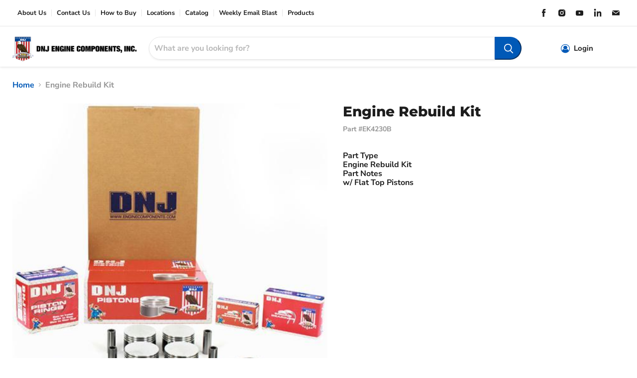

--- FILE ---
content_type: text/html; charset=utf-8
request_url: https://enginecomponents.com/products/engine-rebuild-kit-ford-gt-05-06-4l-ek4230b
body_size: 37737
content:
 








    
    
    
    
    
    



















<!doctype html>
<html class="no-js no-touch" lang="en">
  <head>
  
  <script>
    const siteId = 'engine-components';
    const env = 'prod';
    const baseUrl = 'https://error-reporter-163cf957cedf.herokuapp.com';
    const script = document.createElement("script")
    script.src="https://error-tracker.pages.dev/error_tracker.js"
    script.toggleAttribute("async");
    document.head.append(script);
  </script>
    
    
    <script>

  class BotDetection {
    
    constructor() {
			this.allTestFunctions = ['testUserAgent', 'testChromeWindow', 'testPlugins', 'testAppVersion', 'testConnectionRtt', 'testSamsungBrowser'];
    }

    //* All Tests *//
    // User Agent
    testUserAgent() {
        if (/Headless/.test(window.navigator.userAgent)) {
            // Headless
            return 1;
        } else {
            // Not Headless
            return 0;
        }
    }

    // Window.Chrome
    testChromeWindow() {
        if (eval.toString().length == 33 && !window.chrome) {
            // Headless
            return 1;
        } else {
            // Not Headless
            return 0;
        }
    }

    // Notification Permissions
		testNotificationPermissions(callback) {
      if(navigator.permissions){
        navigator.permissions.query({name:'notifications'}).then(function(permissionStatus) {
          if(Notification.permission === 'denied' && permissionStatus.state === 'prompt') {
              // Headless
            callback(1);
          } else {
              // Not Headless
            callback(0);
          }
        });
      } else {
        callback(0);
      }      
    }

    // No Plugins
    testPlugins() {
        let length = navigator.plugins.length;
        return length === 0 ? 1 : 0;
    }

    // App Version
    testAppVersion() {
        let appVersion = navigator.appVersion;
        return /headless/i.test(appVersion) ? 1 : 0;
    }

    // Connection Rtt
    testConnectionRtt() {
        let connection = navigator.connection;
        let connectionRtt = connection ? connection.rtt : undefined;

        if (connectionRtt === undefined) {
            return 0; // Flag doesn't even exists so just return NOT HEADLESS
        } else {
            return connectionRtt === 0 ? 1 : 0;
        }
    }
    
    testSamsungBrowser() {
      if(navigator.userAgent.match(/SamsungBrowser/i)) {
        return 0;
      } else {
        return 1;
      }
    }

    //* Main Functions *//
    getBotScore() {
        let score = 0;
        let testsRun = 0;

        // Notification Permissions test has to be done using Callbacks
        // That's why it's done separately from all the other tests.
        this.testNotificationPermissions(function(v){
            score += v;
            testsRun++;
            //document.write("<p>testNotificationPermissions: " + v + "</p>"); // This is only used for debugging
        });

        // Loop through all functions and add their results together
        for(let i = 0; i < this.allTestFunctions.length; i++){
            score += this[this.allTestFunctions[i]].apply();
            testsRun++;
            //document.write("<p>" + this.allTestFunctions[i] + ": " + this[this.allTestFunctions[i]].apply()+ "</p>"); // This is only used for debugging
        }

        return score / testsRun;
    }
  }
  
	var botDetector = new BotDetection();
	
	//checks for andriod web view 
  if(navigator.userAgent.match(/wv/i)) {
    window.botScore = 0;
  } else {
    window.botScore = botDetector.getBotScore();
  }

</script> 
<script>
	// the below entries are for demo purposes 
	// make sure you add entries to the array that are related to the store you are working on
	window.YETT_BLACKLIST = []; 
	if(window.botScore && window.botScore > 0.34) {
    console.error('ee', 'bot detected');
    window.isBot = true;
    window.YETT_BLACKLIST.push(
      /www\.googletagmanager\.com/,
      /googleads\.g\.doubleclick\.net/,
      /www\.googleoptimize\.com/,
      /www\.google-analytics\.com/,
      /analytics\.tiktok\.com/,
      /connect\.facebook\.net/,
      /trekkie\.storefront/,
      /www\.clarity\.ms/
    );
  
  }
	
  !function(t,e){"object"==typeof exports&&"undefined"!=typeof module?e(exports):"function"==typeof define&&define.amd?define(["exports"],e):e((t="undefined"!=typeof globalThis?globalThis:t||self).yett={})}(this,(function(t){"use strict";var e="javascript/blocked",r={blacklist:window.YETT_BLACKLIST,whitelist:window.YETT_WHITELIST},n={blacklisted:[]},i=function(t,n){return t&&(!n||n!==e)&&(!r.blacklist||r.blacklist.some((function(e){return e.test(t)})))&&(!r.whitelist||r.whitelist.every((function(e){return!e.test(t)})))},o=function(t){var e=t.getAttribute("src");return r.blacklist&&r.blacklist.every((function(t){return!t.test(e)}))||r.whitelist&&r.whitelist.some((function(t){return t.test(e)}))},c=new MutationObserver((function(t){for(var r=0;r<t.length;r++)for(var o=t[r].addedNodes,c=function(t){var r=o[t];if(1===r.nodeType&&"SCRIPT"===r.tagName){var c=r.src,l=r.type;if(i(c,l)){n.blacklisted.push([r,r.type]),r.type=e;r.addEventListener("beforescriptexecute",(function t(n){r.getAttribute("type")===e&&n.preventDefault(),r.removeEventListener("beforescriptexecute",t)})),r.parentElement&&r.parentElement.removeChild(r)}}},l=0;l<o.length;l++)c(l)}));function l(t,e){var r=Object.keys(t);if(Object.getOwnPropertySymbols){var n=Object.getOwnPropertySymbols(t);e&&(n=n.filter((function(e){return Object.getOwnPropertyDescriptor(t,e).enumerable}))),r.push.apply(r,n)}return r}function a(t){for(var e=1;e<arguments.length;e++){var r=null!=arguments[e]?arguments[e]:{};e%2?l(Object(r),!0).forEach((function(e){s(t,e,r[e])})):Object.getOwnPropertyDescriptors?Object.defineProperties(t,Object.getOwnPropertyDescriptors(r)):l(Object(r)).forEach((function(e){Object.defineProperty(t,e,Object.getOwnPropertyDescriptor(r,e))}))}return t}function s(t,e,r){return e in t?Object.defineProperty(t,e,{value:r,enumerable:!0,configurable:!0,writable:!0}):t[e]=r,t}function u(t,e){return function(t){if(Array.isArray(t))return t}(t)||function(t,e){var r=null==t?null:"undefined"!=typeof Symbol&&t[Symbol.iterator]||t["@@iterator"];if(null==r)return;var n,i,o=[],c=!0,l=!1;try{for(r=r.call(t);!(c=(n=r.next()).done)&&(o.push(n.value),!e||o.length!==e);c=!0);}catch(t){l=!0,i=t}finally{try{c||null==r.return||r.return()}finally{if(l)throw i}}return o}(t,e)||f(t,e)||function(){throw new TypeError("Invalid attempt to destructure non-iterable instance.\nIn order to be iterable, non-array objects must have a [Symbol.iterator]() method.")}()}function p(t){return function(t){if(Array.isArray(t))return y(t)}(t)||function(t){if("undefined"!=typeof Symbol&&null!=t[Symbol.iterator]||null!=t["@@iterator"])return Array.from(t)}(t)||f(t)||function(){throw new TypeError("Invalid attempt to spread non-iterable instance.\nIn order to be iterable, non-array objects must have a [Symbol.iterator]() method.")}()}function f(t,e){if(t){if("string"==typeof t)return y(t,e);var r=Object.prototype.toString.call(t).slice(8,-1);return"Object"===r&&t.constructor&&(r=t.constructor.name),"Map"===r||"Set"===r?Array.from(t):"Arguments"===r||/^(?:Ui|I)nt(?:8|16|32)(?:Clamped)?Array$/.test(r)?y(t,e):void 0}}function y(t,e){(null==e||e>t.length)&&(e=t.length);for(var r=0,n=new Array(e);r<e;r++)n[r]=t[r];return n}c.observe(document.documentElement,{childList:!0,subtree:!0});var b=document.createElement,d={src:Object.getOwnPropertyDescriptor(HTMLScriptElement.prototype,"src"),type:Object.getOwnPropertyDescriptor(HTMLScriptElement.prototype,"type")};document.createElement=function(){for(var t=arguments.length,r=new Array(t),n=0;n<t;n++)r[n]=arguments[n];if("script"!==r[0].toLowerCase())return b.bind(document).apply(void 0,r);var o=b.bind(document).apply(void 0,r);try{Object.defineProperties(o,{src:a(a({},d.src),{},{set:function(t){i(t,o.type)&&d.type.set.call(this,e),d.src.set.call(this,t)}}),type:a(a({},d.type),{},{get:function(){var t=d.type.get.call(this);return t===e||i(this.src,t)?null:t},set:function(t){var r=i(o.src,o.type)?e:t;d.type.set.call(this,r)}})}),o.setAttribute=function(t,e){"type"===t||"src"===t?o[t]=e:HTMLScriptElement.prototype.setAttribute.call(o,t,e)}}catch(t){console.warn("Yett: unable to prevent script execution for script src ",o.src,".\n",'A likely cause would be because you are using a third-party browser extension that monkey patches the "document.createElement" function.')}return o};var v=new RegExp("[|\\{}()[\\]^$+*?.]","g");t.unblock=function(){for(var t=arguments.length,i=new Array(t),l=0;l<t;l++)i[l]=arguments[l];i.length<1?(r.blacklist=[],r.whitelist=[]):(r.blacklist&&(r.blacklist=r.blacklist.filter((function(t){return i.every((function(e){return"string"==typeof e?!t.test(e):e instanceof RegExp?t.toString()!==e.toString():void 0}))}))),r.whitelist&&(r.whitelist=[].concat(p(r.whitelist),p(i.map((function(t){if("string"==typeof t){var e=".*"+t.replace(v,"\\$&")+".*";if(r.whitelist.every((function(t){return t.toString()!==e.toString()})))return new RegExp(e)}else if(t instanceof RegExp&&r.whitelist.every((function(e){return e.toString()!==t.toString()})))return t;return null})).filter(Boolean)))));for(var a=document.querySelectorAll('script[type="'.concat(e,'"]')),s=0;s<a.length;s++){var f=a[s];o(f)&&(n.blacklisted.push([f,"application/javascript"]),f.parentElement.removeChild(f))}var y=0;p(n.blacklisted).forEach((function(t,e){var r=u(t,2),i=r[0],c=r[1];if(o(i)){for(var l=document.createElement("script"),a=0;a<i.attributes.length;a++){var s=i.attributes[a];"src"!==s.name&&"type"!==s.name&&l.setAttribute(s.name,i.attributes[a].value)}l.setAttribute("src",i.src),l.setAttribute("type",c||"application/javascript"),document.head.appendChild(l),n.blacklisted.splice(e-y,1),y++}})),r.blacklist&&r.blacklist.length<1&&c.disconnect()},Object.defineProperty(t,"__esModule",{value:!0})}));
</script>


<script>  
  let optThemeConfig = {  
    blockAllJs: false,          
    blockRemoteScripts: [],  
    blockInlineScripts: ['window.BOOMR'],  
  };  
  if (window.isBot) {
    console.error('ee', 'bot detected');

     optThemeConfig.blockRemoteScripts.push('f-find-elem.js');
     optThemeConfig.blockRemoteScripts.push('an_analyzify.js');
     optThemeConfig.blockRemoteScripts.push('gtm');
     optThemeConfig.blockRemoteScripts.push('app_embed.js');
     optThemeConfig.blockRemoteScripts.push('empire.js');
     optThemeConfig.blockRemoteScripts.push('sweetalert.min.js');
     optThemeConfig.blockRemoteScripts.push('vendor');

     optThemeConfig.blockInlineScripts.push('(function()');
     optThemeConfig.blockInlineScripts.push('window.Shopify');
     optThemeConfig.blockInlineScripts.push('(function(c,l,a,r,i,t,y)');
     optThemeConfig.blockInlineScripts.push('(function()');
     optThemeConfig.blockInlineScripts.push('(function e(e,d,r,n,o,i)');
     optThemeConfig.blockInlineScripts.push('(function ()');
     optThemeConfig.blockInlineScripts.push('(function(o)');
  }

  
  let optNodes = []; 
  let optCssNode = []; 
  const optObserver = new MutationObserver(mutations => {  
    mutations.forEach(({ addedNodes }) => {  
      addedNodes.forEach(node => {  
         
          if (window.isBot) {
            if (node.nodeType === 1 && node.tagName === 'LINK') {
              if((node.href != '' && node.href.includes('bundle.scss.css')) || (node.href != '' && node.href.includes('style.scss.css')) || (node.href != '' && node.href.includes('tiny.content.min.css')) || (node.href != '' && node.href.includes('vendor.css')) || (node.href != '' && node.href.includes('styles.css'))){
                optCssNode.push(node);
                node.parentElement.removeChild(node);
              }
            }
          }
         
        // For each added script tag  
        if (node.nodeType === 1 && node.tagName === 'SCRIPT') {  
    
          if (optThemeConfig.blockAllJs) {  
            optNodes.push(node);  
            node.type = 'noscript';  
            // Unnecessary, but cleaner: remove the node from the DOM  
            if (node.parentElement) {  
              node.parentElement.removeChild(node); 
            }  
            console.log('Blocked Scripts', nodes);  
          } else {  
            if (node.innerText &&  node.innerText.trim() !== "") {  
              if (optThemeConfig.blockInlineScripts.some(x => node.innerText.includes(x))) {  
                optNodes.push(node);  
                node.type = 'noscript'; 
                  
                if (node.parentElement) {  
                  node.parentElement.removeChild(node); 
                }  
              }  
            } else {  
              if (optThemeConfig.blockRemoteScripts.some(x => node.src.includes(x))) {  
                optNodes.push(node);  
                node.type = 'noscript';  
                  
                if (node.parentElement) {  
                  node.parentElement.removeChild(node);  
                }  
              }  
            }  
          }  
        }  
      })  
    })  
  })  
  // Starts the monitoring  
  optObserver.observe(document.documentElement, {  
    childList: true,  
    subtree: true  
  });  
</script>  
<script type="noscript-s">  
	console.log('ee', optNodes.map(x => x.src));

  setTimeout(() => {
    optObserver.disconnect();
    if(!window.isBot) {
	    window.yett.unblock();
	    for (let i = 0; i < optNodes.length; i++) {  
	      optNodes[i].type = 'text/javascript';
	      let script = document.createElement('script');  
	      if (optNodes[i].src){  
	        script.src = optNodes[i].src;  
	      }  
	      script.type = 'text/javascript';  
	      script.innerHTML = optNodes[i].innerHTML;  
	      document.querySelector('body').appendChild(script);  
	      console.log('ee', optNodes[i].src);
	    }
      for (let i = 0; i < optCssNode.length; i++) {
        let lnk = document.createElement('link');
        lnk.href = optCssNode[i].href;
        document.querySelector('body').appendChild(lnk);
      }
    }
  }, 10);
</script>  
    
  <script>  
  window.addEventListener('wnw_load', function (e) {  
    setTimeout(() => {  
      var evt = document.createEvent('Event');  
      evt.initEvent('wnw_load_custom', false, false);  
      window.dispatchEvent(evt);  
    }, 2000);  
    setTimeout(() => {  
      window.emitEvent = function (e, n, t) { if (e) { n = n || window, t = t || {}; var a = new CustomEvent(e, { bubbles: !0, cancelable: !0, detail: t }); n.dispatchEvent(a) } };  
      setTimeout(() => { emitEvent("allLoad", window, {}); }, 10);  
      setTimeout(() => { emitEvent("allLoad", document, {}); }, 10);  
    }, 100);  
  });  
</script>

<link href="//enginecomponents.com/cdn/shop/t/39/assets/bss-hide-variant.css?v=70364449098231917401740499530" rel="stylesheet" type="text/css" media="all" />

<link href="//enginecomponents.com/cdn/shop/t/39/assets/tiny.content.min.css?v=21853800148939463861729275381" rel="stylesheet" type="text/css" media="all" />

<link href="//enginecomponents.com/cdn/shop/t/39/assets/bss-hide-variant.css?v=70364449098231917401740499530" rel="stylesheet" type="text/css" media="all" />
    <meta charset="utf-8">
    <meta http-equiv="x-ua-compatible" content="IE=edge">
    <link rel="preconnect" href="https://cdn.shopify.com">
    <link rel="preconnect" href="https://fonts.shopifycdn.com">
    <link rel="preconnect" href="https://v.shopify.com">
    <link rel="preconnect" href="https://cdn.shopifycloud.com"><!-- Global site tag (gtag.js) - Google Analytics -->
      <script async src="https://www.googletagmanager.com/gtag/js?id=UA-232238823-1"></script>
      <script>
        window.dataLayer = window.dataLayer || [];
        function gtag(){dataLayer.push(arguments);}
        gtag('js', new Date());
      
        gtag('config', 'UA-232238823-1');
      </script>

    <script type="text/javascript">
    (function(c,l,a,r,i,t,y){
        c[a]=c[a]||function(){(c[a].q=c[a].q||[]).push(arguments)};
        t=l.createElement(r);t.async=1;t.src="https://www.clarity.ms/tag/"+i;
        y=l.getElementsByTagName(r)[0];y.parentNode.insertBefore(t,y);
    })(window, document, "clarity", "script", "ccxu7642wr");
</script>

    <!-- Google Tag Manager -->
<script>(function(w,d,s,l,i){w[l]=w[l]||[];w[l].push({'gtm.start':
new Date().getTime(),event:'gtm.js'});var f=d.getElementsByTagName(s)[0],
j=d.createElement(s),dl=l!='dataLayer'?'&l='+l:'';j.async=true;j.src=
'https://www.googletagmanager.com/gtm.js?id='+i+dl;f.parentNode.insertBefore(j,f);
})(window,document,'script','dataLayer','GTM-W89VMRX');</script>
<!-- End Google Tag Manager -->

    <title>Engine Rebuild Kit — DNJ ENGINE COMPONENTS, INC.</title>

    
      <meta name="description" content="DNJ® Engine Rebuild Kits offer a comprehensive solution for restoring engine performance, compression, and reliability. Each kit includes application-specific components such as a piston set, piston ring set, crankshaft main bearing set, connecting rod bearing set, full gasket set, and, in some applications, a freeze p">
    

    
  <link rel="shortcut icon" href="//enginecomponents.com/cdn/shop/files/fav_32x32.png?v=1640349050" type="image/png">


    
      <link rel="canonical" href="https://enginecomponents.com/products/engine-rebuild-kit-ford-gt-05-06-4l-ek4230b" />
    

    <meta name="viewport" content="width=device-width">

    
    















<meta property="og:site_name" content="DNJ ENGINE COMPONENTS, INC.">
<meta property="og:url" content="https://enginecomponents.com/products/engine-rebuild-kit-ford-gt-05-06-4l-ek4230b">
<meta property="og:title" content="Engine Rebuild Kit">
<meta property="og:type" content="website">
<meta property="og:description" content="DNJ® Engine Rebuild Kits offer a comprehensive solution for restoring engine performance, compression, and reliability. Each kit includes application-specific components such as a piston set, piston ring set, crankshaft main bearing set, connecting rod bearing set, full gasket set, and, in some applications, a freeze p">




    
    
    

    
    
    <meta
      property="og:image"
      content="https://enginecomponents.com/cdn/shop/products/engine-rebuild-kit-2005-2006-ford-gt-v8-5-4l-ek4230b_1200x1469.jpg?v=1632209606"
    />
    <meta
      property="og:image:secure_url"
      content="https://enginecomponents.com/cdn/shop/products/engine-rebuild-kit-2005-2006-ford-gt-v8-5-4l-ek4230b_1200x1469.jpg?v=1632209606"
    />
    <meta property="og:image:width" content="1200" />
    <meta property="og:image:height" content="1469" />
    
    
    <meta property="og:image:alt" content="dnj rebuild kit 2005-2006 ford gt,gt v8 5.4l ek4230b" />
  
















<meta name="twitter:title" content="Engine Rebuild Kit">
<meta name="twitter:description" content="DNJ® Engine Rebuild Kits offer a comprehensive solution for restoring engine performance, compression, and reliability. Each kit includes application-specific components such as a piston set, piston ring set, crankshaft main bearing set, connecting rod bearing set, full gasket set, and, in some applications, a freeze p">


    
    
    
      
      
      <meta name="twitter:card" content="summary">
    
    
    <meta
      property="twitter:image"
      content="https://enginecomponents.com/cdn/shop/products/engine-rebuild-kit-2005-2006-ford-gt-v8-5-4l-ek4230b_1200x1200_crop_center.jpg?v=1632209606"
    />
    <meta property="twitter:image:width" content="1200" />
    <meta property="twitter:image:height" content="1200" />
    
    
    <meta property="twitter:image:alt" content="dnj rebuild kit 2005-2006 ford gt,gt v8 5.4l ek4230b" />
  


    

    <link rel="preload" href="//enginecomponents.com/cdn/fonts/nunito_sans/nunitosans_n7.25d963ed46da26098ebeab731e90d8802d989fa5.woff2" as="font" crossorigin="anonymous">
<!--     <link rel="preload" as="style" href="//enginecomponents.com/cdn/shop/t/39/assets/theme.css?v=14347263689132282961763588210"> -->

    <script>window.performance && window.performance.mark && window.performance.mark('shopify.content_for_header.start');</script><meta id="shopify-digital-wallet" name="shopify-digital-wallet" content="/59683635395/digital_wallets/dialog">
<link rel="alternate" type="application/json+oembed" href="https://enginecomponents.com/products/engine-rebuild-kit-ford-gt-05-06-4l-ek4230b.oembed">
<script async="async" src="/checkouts/internal/preloads.js?locale=en-US"></script>
<script id="shopify-features" type="application/json">{"accessToken":"865cfe288d33ca74b8fef35495909b3a","betas":["rich-media-storefront-analytics"],"domain":"enginecomponents.com","predictiveSearch":true,"shopId":59683635395,"locale":"en"}</script>
<script>var Shopify = Shopify || {};
Shopify.shop = "enginecomponents.myshopify.com";
Shopify.locale = "en";
Shopify.currency = {"active":"USD","rate":"1.0"};
Shopify.country = "US";
Shopify.theme = {"name":"EngineComponents\/Main","id":172015059311,"schema_name":"Empire","schema_version":"6.0.0","theme_store_id":null,"role":"main"};
Shopify.theme.handle = "null";
Shopify.theme.style = {"id":null,"handle":null};
Shopify.cdnHost = "enginecomponents.com/cdn";
Shopify.routes = Shopify.routes || {};
Shopify.routes.root = "/";</script>
<script type="module">!function(o){(o.Shopify=o.Shopify||{}).modules=!0}(window);</script>
<script>!function(o){function n(){var o=[];function n(){o.push(Array.prototype.slice.apply(arguments))}return n.q=o,n}var t=o.Shopify=o.Shopify||{};t.loadFeatures=n(),t.autoloadFeatures=n()}(window);</script>
<script id="shop-js-analytics" type="application/json">{"pageType":"product"}</script>
<script defer="defer" async type="module" src="//enginecomponents.com/cdn/shopifycloud/shop-js/modules/v2/client.init-shop-cart-sync_DtuiiIyl.en.esm.js"></script>
<script defer="defer" async type="module" src="//enginecomponents.com/cdn/shopifycloud/shop-js/modules/v2/chunk.common_CUHEfi5Q.esm.js"></script>
<script type="module">
  await import("//enginecomponents.com/cdn/shopifycloud/shop-js/modules/v2/client.init-shop-cart-sync_DtuiiIyl.en.esm.js");
await import("//enginecomponents.com/cdn/shopifycloud/shop-js/modules/v2/chunk.common_CUHEfi5Q.esm.js");

  window.Shopify.SignInWithShop?.initShopCartSync?.({"fedCMEnabled":true,"windoidEnabled":true});

</script>
<script>(function() {
  var isLoaded = false;
  function asyncLoad() {
    if (isLoaded) return;
    isLoaded = true;
    var urls = ["https:\/\/storelocator.w3apps.co\/js\/include.js?shop=enginecomponents.myshopify.com","https:\/\/chimpstatic.com\/mcjs-connected\/js\/users\/29f2216e0f1b32e20d75f8973\/772a9c5d537a22746355d53a0.js?shop=enginecomponents.myshopify.com"];
    for (var i = 0; i < urls.length; i++) {
      var s = document.createElement('script');
      s.type = 'text/javascript';
      s.async = true;
      s.src = urls[i];
      var x = document.getElementsByTagName('script')[0];
      x.parentNode.insertBefore(s, x);
    }
  };
  if(window.attachEvent) {
    window.attachEvent('onload', asyncLoad);
  } else {
    window.addEventListener('wnw_load_custom', asyncLoad, false);
  }
})();</script>
<script id="__st">var __st={"a":59683635395,"offset":-28800,"reqid":"33617073-7814-4695-b8b4-fdab91685150-1767012252","pageurl":"enginecomponents.com\/products\/engine-rebuild-kit-ford-gt-05-06-4l-ek4230b","u":"eb8e8acd77f2","p":"product","rtyp":"product","rid":6939434025155};</script>
<script>window.ShopifyPaypalV4VisibilityTracking = true;</script>
<script id="captcha-bootstrap">!function(){'use strict';const t='contact',e='account',n='new_comment',o=[[t,t],['blogs',n],['comments',n],[t,'customer']],c=[[e,'customer_login'],[e,'guest_login'],[e,'recover_customer_password'],[e,'create_customer']],r=t=>t.map((([t,e])=>`form[action*='/${t}']:not([data-nocaptcha='true']) input[name='form_type'][value='${e}']`)).join(','),a=t=>()=>t?[...document.querySelectorAll(t)].map((t=>t.form)):[];function s(){const t=[...o],e=r(t);return a(e)}const i='password',u='form_key',d=['recaptcha-v3-token','g-recaptcha-response','h-captcha-response',i],f=()=>{try{return window.sessionStorage}catch{return}},m='__shopify_v',_=t=>t.elements[u];function p(t,e,n=!1){try{const o=window.sessionStorage,c=JSON.parse(o.getItem(e)),{data:r}=function(t){const{data:e,action:n}=t;return t[m]||n?{data:e,action:n}:{data:t,action:n}}(c);for(const[e,n]of Object.entries(r))t.elements[e]&&(t.elements[e].value=n);n&&o.removeItem(e)}catch(o){console.error('form repopulation failed',{error:o})}}const l='form_type',E='cptcha';function T(t){t.dataset[E]=!0}const w=window,h=w.document,L='Shopify',v='ce_forms',y='captcha';let A=!1;((t,e)=>{const n=(g='f06e6c50-85a8-45c8-87d0-21a2b65856fe',I='https://cdn.shopify.com/shopifycloud/storefront-forms-hcaptcha/ce_storefront_forms_captcha_hcaptcha.v1.5.2.iife.js',D={infoText:'Protected by hCaptcha',privacyText:'Privacy',termsText:'Terms'},(t,e,n)=>{const o=w[L][v],c=o.bindForm;if(c)return c(t,g,e,D).then(n);var r;o.q.push([[t,g,e,D],n]),r=I,A||(h.body.append(Object.assign(h.createElement('script'),{id:'captcha-provider',async:!0,src:r})),A=!0)});var g,I,D;w[L]=w[L]||{},w[L][v]=w[L][v]||{},w[L][v].q=[],w[L][y]=w[L][y]||{},w[L][y].protect=function(t,e){n(t,void 0,e),T(t)},Object.freeze(w[L][y]),function(t,e,n,w,h,L){const[v,y,A,g]=function(t,e,n){const i=e?o:[],u=t?c:[],d=[...i,...u],f=r(d),m=r(i),_=r(d.filter((([t,e])=>n.includes(e))));return[a(f),a(m),a(_),s()]}(w,h,L),I=t=>{const e=t.target;return e instanceof HTMLFormElement?e:e&&e.form},D=t=>v().includes(t);t.addEventListener('submit',(t=>{const e=I(t);if(!e)return;const n=D(e)&&!e.dataset.hcaptchaBound&&!e.dataset.recaptchaBound,o=_(e),c=g().includes(e)&&(!o||!o.value);(n||c)&&t.preventDefault(),c&&!n&&(function(t){try{if(!f())return;!function(t){const e=f();if(!e)return;const n=_(t);if(!n)return;const o=n.value;o&&e.removeItem(o)}(t);const e=Array.from(Array(32),(()=>Math.random().toString(36)[2])).join('');!function(t,e){_(t)||t.append(Object.assign(document.createElement('input'),{type:'hidden',name:u})),t.elements[u].value=e}(t,e),function(t,e){const n=f();if(!n)return;const o=[...t.querySelectorAll(`input[type='${i}']`)].map((({name:t})=>t)),c=[...d,...o],r={};for(const[a,s]of new FormData(t).entries())c.includes(a)||(r[a]=s);n.setItem(e,JSON.stringify({[m]:1,action:t.action,data:r}))}(t,e)}catch(e){console.error('failed to persist form',e)}}(e),e.submit())}));const S=(t,e)=>{t&&!t.dataset[E]&&(n(t,e.some((e=>e===t))),T(t))};for(const o of['focusin','change'])t.addEventListener(o,(t=>{const e=I(t);D(e)&&S(e,y())}));const B=e.get('form_key'),M=e.get(l),P=B&&M;t.addEventListener('allLoad',(()=>{const t=y();if(P)for(const e of t)e.elements[l].value===M&&p(e,B);[...new Set([...A(),...v().filter((t=>'true'===t.dataset.shopifyCaptcha))])].forEach((e=>S(e,t)))}))}(h,new URLSearchParams(w.location.search),n,t,e,['guest_login'])})(!1,!0)}();</script>
<script integrity="sha256-4kQ18oKyAcykRKYeNunJcIwy7WH5gtpwJnB7kiuLZ1E=" data-source-attribution="shopify.loadfeatures" type="noscript-s" data-src="//enginecomponents.com/cdn/shopifycloud/storefront/assets/storefront/load_feature-a0a9edcb.js" crossorigin="anonymous"></script>
<script data-source-attribution="shopify.dynamic_checkout.dynamic.init">var Shopify=Shopify||{};Shopify.PaymentButton=Shopify.PaymentButton||{isStorefrontPortableWallets:!0,init:function(){window.Shopify.PaymentButton.init=function(){};var t=document.createElement("script");t.src="https://enginecomponents.com/cdn/shopifycloud/portable-wallets/latest/portable-wallets.en.js",t.type="module",document.head.appendChild(t)}};
</script>
<script data-source-attribution="shopify.dynamic_checkout.buyer_consent">
  function portableWalletsHideBuyerConsent(e){var t=document.getElementById("shopify-buyer-consent"),n=document.getElementById("shopify-subscription-policy-button");t&&n&&(t.classList.add("hidden"),t.setAttribute("aria-hidden","true"),n.removeEventListener("click",e))}function portableWalletsShowBuyerConsent(e){var t=document.getElementById("shopify-buyer-consent"),n=document.getElementById("shopify-subscription-policy-button");t&&n&&(t.classList.remove("hidden"),t.removeAttribute("aria-hidden"),n.addEventListener("click",e))}window.Shopify?.PaymentButton&&(window.Shopify.PaymentButton.hideBuyerConsent=portableWalletsHideBuyerConsent,window.Shopify.PaymentButton.showBuyerConsent=portableWalletsShowBuyerConsent);
</script>
<script data-source-attribution="shopify.dynamic_checkout.cart.bootstrap">document.addEventListener("allLoad",(function(){function t(){return document.querySelector("shopify-accelerated-checkout-cart, shopify-accelerated-checkout")}if(t())Shopify.PaymentButton.init();else{new MutationObserver((function(e,n){t()&&(Shopify.PaymentButton.init(),n.disconnect())})).observe(document.body,{childList:!0,subtree:!0})}}));
</script>

<script>window.performance && window.performance.mark && window.performance.mark('shopify.content_for_header.end');</script> 

    
    	<link href="//enginecomponents.com/cdn/shop/t/39/assets/theme.css?v=14347263689132282961763588210" rel="stylesheet" type="text/css" media="all" />
    
    
    <link href="//enginecomponents.com/cdn/shop/t/39/assets/style.scss.css?v=78361055053146382691729275380" rel="stylesheet" type="text/css" media="all" />
  	<link href="//enginecomponents.com/cdn/shop/t/39/assets/bundle.scss.css?v=58776328268252480261729275380" rel="stylesheet" type="text/css" media="all" />
    
    <script src="https://use.fontawesome.com/5f09fe37ad.js" async></script>
  	<script src="//enginecomponents.com/cdn/shop/t/39/assets/ymm-model.js?v=25423595193757554731766081040" defer="defer"></script>
    <script src="//enginecomponents.com/cdn/shop/t/39/assets/bundle-options.js?v=15913323809085355581766081032" defer="defer"></script>
    
    
    <script>
      window.Theme = window.Theme || {};
      window.Theme.routes = {
        "root_url": "/",
        "account_url": "/account",
        "account_login_url": "/account/login",
        "account_logout_url": "/account/logout",
        "account_register_url": "/account/register",
        "account_addresses_url": "/account/addresses",
        "collections_url": "/collections",
        "all_products_collection_url": "/collections/all",
        "search_url": "/search",
        "cart_url": "/cart",
        "cart_add_url": "/cart/add",
        "cart_change_url": "/cart/change",
        "cart_clear_url": "/cart/clear",
        "product_recommendations_url": "/recommendations/products",
      };
    </script>
    
    
    <script>
      //Menu Redirects
      
    </script>
    

 
  <link href="https://monorail-edge.shopifysvc.com" rel="dns-prefetch">
<script>(function(){if ("sendBeacon" in navigator && "performance" in window) {try {var session_token_from_headers = performance.getEntriesByType('navigation')[0].serverTiming.find(x => x.name == '_s').description;} catch {var session_token_from_headers = undefined;}var session_cookie_matches = document.cookie.match(/_shopify_s=([^;]*)/);var session_token_from_cookie = session_cookie_matches && session_cookie_matches.length === 2 ? session_cookie_matches[1] : "";var session_token = session_token_from_headers || session_token_from_cookie || "";function handle_abandonment_event(e) {var entries = performance.getEntries().filter(function(entry) {return /monorail-edge.shopifysvc.com/.test(entry.name);});if (!window.abandonment_tracked && entries.length === 0) {window.abandonment_tracked = true;var currentMs = Date.now();var navigation_start = performance.timing.navigationStart;var payload = {shop_id: 59683635395,url: window.location.href,navigation_start,duration: currentMs - navigation_start,session_token,page_type: "product"};window.navigator.sendBeacon("https://monorail-edge.shopifysvc.com/v1/produce", JSON.stringify({schema_id: "online_store_buyer_site_abandonment/1.1",payload: payload,metadata: {event_created_at_ms: currentMs,event_sent_at_ms: currentMs}}));}}window.addEventListener('pagehide', handle_abandonment_event);}}());</script>
<script id="web-pixels-manager-setup">(function e(e,d,r,n,o){if(void 0===o&&(o={}),!Boolean(null===(a=null===(i=window.Shopify)||void 0===i?void 0:i.analytics)||void 0===a?void 0:a.replayQueue)){var i,a;window.Shopify=window.Shopify||{};var t=window.Shopify;t.analytics=t.analytics||{};var s=t.analytics;s.replayQueue=[],s.publish=function(e,d,r){return s.replayQueue.push([e,d,r]),!0};try{self.performance.mark("wpm:start")}catch(e){}var l=function(){var e={modern:/Edge?\/(1{2}[4-9]|1[2-9]\d|[2-9]\d{2}|\d{4,})\.\d+(\.\d+|)|Firefox\/(1{2}[4-9]|1[2-9]\d|[2-9]\d{2}|\d{4,})\.\d+(\.\d+|)|Chrom(ium|e)\/(9{2}|\d{3,})\.\d+(\.\d+|)|(Maci|X1{2}).+ Version\/(15\.\d+|(1[6-9]|[2-9]\d|\d{3,})\.\d+)([,.]\d+|)( \(\w+\)|)( Mobile\/\w+|) Safari\/|Chrome.+OPR\/(9{2}|\d{3,})\.\d+\.\d+|(CPU[ +]OS|iPhone[ +]OS|CPU[ +]iPhone|CPU IPhone OS|CPU iPad OS)[ +]+(15[._]\d+|(1[6-9]|[2-9]\d|\d{3,})[._]\d+)([._]\d+|)|Android:?[ /-](13[3-9]|1[4-9]\d|[2-9]\d{2}|\d{4,})(\.\d+|)(\.\d+|)|Android.+Firefox\/(13[5-9]|1[4-9]\d|[2-9]\d{2}|\d{4,})\.\d+(\.\d+|)|Android.+Chrom(ium|e)\/(13[3-9]|1[4-9]\d|[2-9]\d{2}|\d{4,})\.\d+(\.\d+|)|SamsungBrowser\/([2-9]\d|\d{3,})\.\d+/,legacy:/Edge?\/(1[6-9]|[2-9]\d|\d{3,})\.\d+(\.\d+|)|Firefox\/(5[4-9]|[6-9]\d|\d{3,})\.\d+(\.\d+|)|Chrom(ium|e)\/(5[1-9]|[6-9]\d|\d{3,})\.\d+(\.\d+|)([\d.]+$|.*Safari\/(?![\d.]+ Edge\/[\d.]+$))|(Maci|X1{2}).+ Version\/(10\.\d+|(1[1-9]|[2-9]\d|\d{3,})\.\d+)([,.]\d+|)( \(\w+\)|)( Mobile\/\w+|) Safari\/|Chrome.+OPR\/(3[89]|[4-9]\d|\d{3,})\.\d+\.\d+|(CPU[ +]OS|iPhone[ +]OS|CPU[ +]iPhone|CPU IPhone OS|CPU iPad OS)[ +]+(10[._]\d+|(1[1-9]|[2-9]\d|\d{3,})[._]\d+)([._]\d+|)|Android:?[ /-](13[3-9]|1[4-9]\d|[2-9]\d{2}|\d{4,})(\.\d+|)(\.\d+|)|Mobile Safari.+OPR\/([89]\d|\d{3,})\.\d+\.\d+|Android.+Firefox\/(13[5-9]|1[4-9]\d|[2-9]\d{2}|\d{4,})\.\d+(\.\d+|)|Android.+Chrom(ium|e)\/(13[3-9]|1[4-9]\d|[2-9]\d{2}|\d{4,})\.\d+(\.\d+|)|Android.+(UC? ?Browser|UCWEB|U3)[ /]?(15\.([5-9]|\d{2,})|(1[6-9]|[2-9]\d|\d{3,})\.\d+)\.\d+|SamsungBrowser\/(5\.\d+|([6-9]|\d{2,})\.\d+)|Android.+MQ{2}Browser\/(14(\.(9|\d{2,})|)|(1[5-9]|[2-9]\d|\d{3,})(\.\d+|))(\.\d+|)|K[Aa][Ii]OS\/(3\.\d+|([4-9]|\d{2,})\.\d+)(\.\d+|)/},d=e.modern,r=e.legacy,n=navigator.userAgent;return n.match(d)?"modern":n.match(r)?"legacy":"unknown"}(),u="modern"===l?"modern":"legacy",c=(null!=n?n:{modern:"",legacy:""})[u],f=function(e){return[e.baseUrl,"/wpm","/b",e.hashVersion,"modern"===e.buildTarget?"m":"l",".js"].join("")}({baseUrl:d,hashVersion:r,buildTarget:u}),m=function(e){var d=e.version,r=e.bundleTarget,n=e.surface,o=e.pageUrl,i=e.monorailEndpoint;return{emit:function(e){var a=e.status,t=e.errorMsg,s=(new Date).getTime(),l=JSON.stringify({metadata:{event_sent_at_ms:s},events:[{schema_id:"web_pixels_manager_load/3.1",payload:{version:d,bundle_target:r,page_url:o,status:a,surface:n,error_msg:t},metadata:{event_created_at_ms:s}}]});if(!i)return console&&console.warn&&console.warn("[Web Pixels Manager] No Monorail endpoint provided, skipping logging."),!1;try{return self.navigator.sendBeacon.bind(self.navigator)(i,l)}catch(e){}var u=new XMLHttpRequest;try{return u.open("POST",i,!0),u.setRequestHeader("Content-Type","text/plain"),u.send(l),!0}catch(e){return console&&console.warn&&console.warn("[Web Pixels Manager] Got an unhandled error while logging to Monorail."),!1}}}}({version:r,bundleTarget:l,surface:e.surface,pageUrl:self.location.href,monorailEndpoint:e.monorailEndpoint});try{o.browserTarget=l,function(e){var d=e.src,r=e.async,n=void 0===r||r,o=e.onload,i=e.onerror,a=e.sri,t=e.scriptDataAttributes,s=void 0===t?{}:t,l=document.createElement("script"),u=document.querySelector("head"),c=document.querySelector("body");if(l.async=n,l.src=d,a&&(l.integrity=a,l.crossOrigin="anonymous"),s)for(var f in s)if(Object.prototype.hasOwnProperty.call(s,f))try{l.dataset[f]=s[f]}catch(e){}if(o&&l.addEventListener("load",o),i&&l.addEventListener("error",i),u)u.appendChild(l);else{if(!c)throw new Error("Did not find a head or body element to append the script");c.appendChild(l)}}({src:f,async:!0,onload:function(){if(!function(){var e,d;return Boolean(null===(d=null===(e=window.Shopify)||void 0===e?void 0:e.analytics)||void 0===d?void 0:d.initialized)}()){var d=window.webPixelsManager.init(e)||void 0;if(d){var r=window.Shopify.analytics;r.replayQueue.forEach((function(e){var r=e[0],n=e[1],o=e[2];d.publishCustomEvent(r,n,o)})),r.replayQueue=[],r.publish=d.publishCustomEvent,r.visitor=d.visitor,r.initialized=!0}}},onerror:function(){return m.emit({status:"failed",errorMsg:"".concat(f," has failed to load")})},sri:function(e){var d=/^sha384-[A-Za-z0-9+/=]+$/;return"string"==typeof e&&d.test(e)}(c)?c:"",scriptDataAttributes:o}),m.emit({status:"loading"})}catch(e){m.emit({status:"failed",errorMsg:(null==e?void 0:e.message)||"Unknown error"})}}})({shopId: 59683635395,storefrontBaseUrl: "https://enginecomponents.com",extensionsBaseUrl: "https://extensions.shopifycdn.com/cdn/shopifycloud/web-pixels-manager",monorailEndpoint: "https://monorail-edge.shopifysvc.com/unstable/produce_batch",surface: "storefront-renderer",enabledBetaFlags: ["2dca8a86","a0d5f9d2"],webPixelsConfigList: [{"id":"shopify-app-pixel","configuration":"{}","eventPayloadVersion":"v1","runtimeContext":"STRICT","scriptVersion":"0450","apiClientId":"shopify-pixel","type":"APP","privacyPurposes":["ANALYTICS","MARKETING"]},{"id":"shopify-custom-pixel","eventPayloadVersion":"v1","runtimeContext":"LAX","scriptVersion":"0450","apiClientId":"shopify-pixel","type":"CUSTOM","privacyPurposes":["ANALYTICS","MARKETING"]}],isMerchantRequest: false,initData: {"shop":{"name":"DNJ ENGINE COMPONENTS, INC.","paymentSettings":{"currencyCode":"USD"},"myshopifyDomain":"enginecomponents.myshopify.com","countryCode":"US","storefrontUrl":"https:\/\/enginecomponents.com"},"customer":null,"cart":null,"checkout":null,"productVariants":[{"price":{"amount":0.0,"currencyCode":"USD"},"product":{"title":"Engine Rebuild Kit","vendor":"enginecomponents","id":"6939434025155","untranslatedTitle":"Engine Rebuild Kit","url":"\/products\/engine-rebuild-kit-ford-gt-05-06-4l-ek4230b","type":"bundle"},"id":"40729477382339","image":{"src":"\/\/enginecomponents.com\/cdn\/shop\/products\/engine-rebuild-kit-2005-2006-ford-gt-v8-5-4l-ek4230b.jpg?v=1632209606"},"sku":"EK4230B","title":"Default Title","untranslatedTitle":"Default Title"}],"purchasingCompany":null},},"https://enginecomponents.com/cdn","da62cc92w68dfea28pcf9825a4m392e00d0",{"modern":"","legacy":""},{"shopId":"59683635395","storefrontBaseUrl":"https:\/\/enginecomponents.com","extensionBaseUrl":"https:\/\/extensions.shopifycdn.com\/cdn\/shopifycloud\/web-pixels-manager","surface":"storefront-renderer","enabledBetaFlags":"[\"2dca8a86\", \"a0d5f9d2\"]","isMerchantRequest":"false","hashVersion":"da62cc92w68dfea28pcf9825a4m392e00d0","publish":"custom","events":"[[\"page_viewed\",{}],[\"product_viewed\",{\"productVariant\":{\"price\":{\"amount\":0.0,\"currencyCode\":\"USD\"},\"product\":{\"title\":\"Engine Rebuild Kit\",\"vendor\":\"enginecomponents\",\"id\":\"6939434025155\",\"untranslatedTitle\":\"Engine Rebuild Kit\",\"url\":\"\/products\/engine-rebuild-kit-ford-gt-05-06-4l-ek4230b\",\"type\":\"bundle\"},\"id\":\"40729477382339\",\"image\":{\"src\":\"\/\/enginecomponents.com\/cdn\/shop\/products\/engine-rebuild-kit-2005-2006-ford-gt-v8-5-4l-ek4230b.jpg?v=1632209606\"},\"sku\":\"EK4230B\",\"title\":\"Default Title\",\"untranslatedTitle\":\"Default Title\"}}]]"});</script><script>
  window.ShopifyAnalytics = window.ShopifyAnalytics || {};
  window.ShopifyAnalytics.meta = window.ShopifyAnalytics.meta || {};
  window.ShopifyAnalytics.meta.currency = 'USD';
  var meta = {"product":{"id":6939434025155,"gid":"gid:\/\/shopify\/Product\/6939434025155","vendor":"enginecomponents","type":"bundle","handle":"engine-rebuild-kit-ford-gt-05-06-4l-ek4230b","variants":[{"id":40729477382339,"price":0,"name":"Engine Rebuild Kit","public_title":null,"sku":"EK4230B"}],"remote":false},"page":{"pageType":"product","resourceType":"product","resourceId":6939434025155,"requestId":"33617073-7814-4695-b8b4-fdab91685150-1767012252"}};
  for (var attr in meta) {
    window.ShopifyAnalytics.meta[attr] = meta[attr];
  }
</script>
<script class="analytics">
  (function () {
    var customDocumentWrite = function(content) {
      var jquery = null;

      if (window.jQuery) {
        jquery = window.jQuery;
      } else if (window.Checkout && window.Checkout.$) {
        jquery = window.Checkout.$;
      }

      if (jquery) {
        jquery('body').append(content);
      }
    };

    var hasLoggedConversion = function(token) {
      if (token) {
        return document.cookie.indexOf('loggedConversion=' + token) !== -1;
      }
      return false;
    }

    var setCookieIfConversion = function(token) {
      if (token) {
        var twoMonthsFromNow = new Date(Date.now());
        twoMonthsFromNow.setMonth(twoMonthsFromNow.getMonth() + 2);

        document.cookie = 'loggedConversion=' + token + '; expires=' + twoMonthsFromNow;
      }
    }

    var trekkie = window.ShopifyAnalytics.lib = window.trekkie = window.trekkie || [];
    if (trekkie.integrations) {
      return;
    }
    trekkie.methods = [
      'identify',
      'page',
      'ready',
      'track',
      'trackForm',
      'trackLink'
    ];
    trekkie.factory = function(method) {
      return function() {
        var args = Array.prototype.slice.call(arguments);
        args.unshift(method);
        trekkie.push(args);
        return trekkie;
      };
    };
    for (var i = 0; i < trekkie.methods.length; i++) {
      var key = trekkie.methods[i];
      trekkie[key] = trekkie.factory(key);
    }
    trekkie.load = function(config) {
      trekkie.config = config || {};
      trekkie.config.initialDocumentCookie = document.cookie;
      var first = document.getElementsByTagName('script')[0];
      var script = document.createElement('script');
      script.type = 'text/javascript';
      script.onerror = function(e) {
        var scriptFallback = document.createElement('script');
        scriptFallback.type = 'text/javascript';
        scriptFallback.onerror = function(error) {
                var Monorail = {
      produce: function produce(monorailDomain, schemaId, payload) {
        var currentMs = new Date().getTime();
        var event = {
          schema_id: schemaId,
          payload: payload,
          metadata: {
            event_created_at_ms: currentMs,
            event_sent_at_ms: currentMs
          }
        };
        return Monorail.sendRequest("https://" + monorailDomain + "/v1/produce", JSON.stringify(event));
      },
      sendRequest: function sendRequest(endpointUrl, payload) {
        // Try the sendBeacon API
        if (window && window.navigator && typeof window.navigator.sendBeacon === 'function' && typeof window.Blob === 'function' && !Monorail.isIos12()) {
          var blobData = new window.Blob([payload], {
            type: 'text/plain'
          });

          if (window.navigator.sendBeacon(endpointUrl, blobData)) {
            return true;
          } // sendBeacon was not successful

        } // XHR beacon

        var xhr = new XMLHttpRequest();

        try {
          xhr.open('POST', endpointUrl);
          xhr.setRequestHeader('Content-Type', 'text/plain');
          xhr.send(payload);
        } catch (e) {
          console.log(e);
        }

        return false;
      },
      isIos12: function isIos12() {
        return window.navigator.userAgent.lastIndexOf('iPhone; CPU iPhone OS 12_') !== -1 || window.navigator.userAgent.lastIndexOf('iPad; CPU OS 12_') !== -1;
      }
    };
    Monorail.produce('monorail-edge.shopifysvc.com',
      'trekkie_storefront_load_errors/1.1',
      {shop_id: 59683635395,
      theme_id: 172015059311,
      app_name: "storefront",
      context_url: window.location.href,
      source_url: "//enginecomponents.com/cdn/s/trekkie.storefront.8f32c7f0b513e73f3235c26245676203e1209161.min.js"});

        };
        scriptFallback.async = true;
        scriptFallback.src = '//enginecomponents.com/cdn/s/trekkie.storefront.8f32c7f0b513e73f3235c26245676203e1209161.min.js';
        first.parentNode.insertBefore(scriptFallback, first);
      };
      script.async = true;
      script.src = '//enginecomponents.com/cdn/s/trekkie.storefront.8f32c7f0b513e73f3235c26245676203e1209161.min.js';
      first.parentNode.insertBefore(script, first);
    };
    trekkie.load(
      {"Trekkie":{"appName":"storefront","development":false,"defaultAttributes":{"shopId":59683635395,"isMerchantRequest":null,"themeId":172015059311,"themeCityHash":"7988852149168361299","contentLanguage":"en","currency":"USD"},"isServerSideCookieWritingEnabled":true,"monorailRegion":"shop_domain","enabledBetaFlags":["65f19447"]},"Session Attribution":{},"S2S":{"facebookCapiEnabled":false,"source":"trekkie-storefront-renderer","apiClientId":580111}}
    );

    var loaded = false;
    trekkie.ready(function() {
      if (loaded) return;
      loaded = true;

      window.ShopifyAnalytics.lib = window.trekkie;

      var originalDocumentWrite = document.write;
      document.write = customDocumentWrite;
      try { window.ShopifyAnalytics.merchantGoogleAnalytics.call(this); } catch(error) {};
      document.write = originalDocumentWrite;

      window.ShopifyAnalytics.lib.page(null,{"pageType":"product","resourceType":"product","resourceId":6939434025155,"requestId":"33617073-7814-4695-b8b4-fdab91685150-1767012252","shopifyEmitted":true});

      var match = window.location.pathname.match(/checkouts\/(.+)\/(thank_you|post_purchase)/)
      var token = match? match[1]: undefined;
      if (!hasLoggedConversion(token)) {
        setCookieIfConversion(token);
        window.ShopifyAnalytics.lib.track("Viewed Product",{"currency":"USD","variantId":40729477382339,"productId":6939434025155,"productGid":"gid:\/\/shopify\/Product\/6939434025155","name":"Engine Rebuild Kit","price":"0.00","sku":"EK4230B","brand":"enginecomponents","variant":null,"category":"bundle","nonInteraction":true,"remote":false},undefined,undefined,{"shopifyEmitted":true});
      window.ShopifyAnalytics.lib.track("monorail:\/\/trekkie_storefront_viewed_product\/1.1",{"currency":"USD","variantId":40729477382339,"productId":6939434025155,"productGid":"gid:\/\/shopify\/Product\/6939434025155","name":"Engine Rebuild Kit","price":"0.00","sku":"EK4230B","brand":"enginecomponents","variant":null,"category":"bundle","nonInteraction":true,"remote":false,"referer":"https:\/\/enginecomponents.com\/products\/engine-rebuild-kit-ford-gt-05-06-4l-ek4230b"});
      }
    });


        var eventsListenerScript = document.createElement('script');
        eventsListenerScript.async = true;
        eventsListenerScript.src = "//enginecomponents.com/cdn/shopifycloud/storefront/assets/shop_events_listener-3da45d37.js";
        document.getElementsByTagName('head')[0].appendChild(eventsListenerScript);

})();</script>
<script
  defer
  src="https://enginecomponents.com/cdn/shopifycloud/perf-kit/shopify-perf-kit-2.1.2.min.js"
  data-application="storefront-renderer"
  data-shop-id="59683635395"
  data-render-region="gcp-us-central1"
  data-page-type="product"
  data-theme-instance-id="172015059311"
  data-theme-name="Empire"
  data-theme-version="6.0.0"
  data-monorail-region="shop_domain"
  data-resource-timing-sampling-rate="10"
  data-shs="true"
  data-shs-beacon="true"
  data-shs-export-with-fetch="true"
  data-shs-logs-sample-rate="1"
  data-shs-beacon-endpoint="https://enginecomponents.com/api/collect"
></script>
</head>
  <body class="template-product " id="engine-rebuild-kit" data-instant-allow-query-string >
  <!-- Google Tag Manager (noscript) -->
<noscript><iframe src="https://www.googletagmanager.com/ns.html?id=GTM-W89VMRX"
height="0" width="0" style="display:none;visibility:hidden"></iframe></noscript>
<!-- End Google Tag Manager (noscript) -->
    <script>
      
      document.documentElement.className=document.documentElement.className.replace(/\bno-js\b/,'js');
      if(window.Shopify&&window.Shopify.designMode)document.documentElement.className+=' in-theme-editor';
      if(('ontouchstart' in window)||window.DocumentTouch&&document instanceof DocumentTouch)document.documentElement.className=document.documentElement.className.replace(/\bno-touch\b/,'has-touch');
    </script>
    <a class="skip-to-main" href="#site-main">Skip to content</a>
    
    

    <div id="shopify-section-static-announcement" class="shopify-section site-announcement"><script
  type="application/json"
  data-section-id="static-announcement"
  data-section-type="static-announcement">
</script>









  
    
  













    
      
        
          
		
	  
	











    
      
        
          
		
	  
	











    
      
	











    
      
	


</div>
    <div id="shopify-section-static-utility-bar" class="shopify-section"><style data-shopify>
  .utility-bar {
    background-color: #ffffff;
    border-bottom: 1px solid #e5e5e5;
  }

  .utility-bar .social-link,
  .utility-bar__menu-link {
    color: #1d1d1d;
  }

  .utility-bar .disclosure__toggle {
    --disclosure-toggle-text-color: #1d1d1d;
    --disclosure-toggle-background-color: #ffffff;
  }

  .utility-bar .disclosure__toggle:hover {
    --disclosure-toggle-text-color: #006bb4;
  }

  .utility-bar .social-link:hover,
  .utility-bar__menu-link:hover {
    color: #006bb4;
  }

  .utility-bar .disclosure__toggle::after {
    --disclosure-toggle-svg-color: #1d1d1d;
  }

  .utility-bar .disclosure__toggle:hover::after {
    --disclosure-toggle-svg-color: #006bb4;
  }
</style>

<script
  type="application/json"
  data-section-type="static-utility-bar"
  data-section-id="static-utility-bar"
  data-section-data
>
  {
    "settings": {
      "mobile_layout": "above"
    }
  }
</script>
  
    <section class="utility-bar utility-bar--full-width">
      <div class="utility-bar__content">
          <div class="utility-bar__content-left">
          
            
              <a href="/pages/about-us" class="utility-bar__menu-link">About Us</a>
            
              <a href="/pages/contact-us" class="utility-bar__menu-link">Contact Us</a>
            
              <a href="/pages/how-to-buy" class="utility-bar__menu-link">How to Buy</a>
            
              <a href="/pages/locations" class="utility-bar__menu-link">Locations</a>
            
              <a href="/collections/catalog" class="utility-bar__menu-link">Catalog</a>
            
              <a href="/pages/weekly-email-blast" class="utility-bar__menu-link">Weekly Email Blast</a>
            
              <a href="/pages/products" class="utility-bar__menu-link">Products</a>
            
          
          </div>

          
          
          

          
            
            
              
              

          <div class="utility-bar__content-right" data-disclosure-items>
            
              <div class="utility-bar__social-container  utility-bar__social-list">
                





  
  
    
    


  <div class="social-icons">


<a
  class="social-link"
  title="Facebook"
  href="#"
  target="_blank">
<svg      aria-hidden="true"      focusable="false"      role="presentation"      xmlns="http://www.w3.org/2000/svg"      width="28"      height="28"      viewBox="0 0 28 28"    >      <path fill="currentColor" fill-rule="evenodd" d="M16.913 13.919h-2.17v7.907h-3.215V13.92H10v-2.794h1.528V9.316c0-1.294.601-3.316 3.245-3.316l2.38.01V8.72h-1.728c-.282 0-.68.145-.68.762v1.642h2.449l-.281 2.794z"/>    </svg>
<span class="visually-hidden">Find us on Facebook</span>
</a>




<a
  class="social-link"
  title="Instagram"
  href="#"
  target="_blank">
<svg      aria-hidden="true"      focusable="false"      role="presentation"      xmlns="http://www.w3.org/2000/svg"      width="28"      height="28"      viewBox="0 0 28 28"    >      <path fill="currentColor" fill-rule="evenodd" d="M11.114 7.042c-.745.034-1.254.152-1.7.326-.46.178-.85.418-1.24.807-.388.389-.628.78-.806 1.24-.174.445-.292.954-.326 1.699C7.008 11.86 7 12.099 7 14c0 1.901.008 2.14.042 2.886.034.745.152 1.254.326 1.7.178.46.418.85.807 1.24.389.388.78.628 1.24.807.445.173.954.29 1.699.325.747.034.985.042 2.886.042 1.901 0 2.14-.008 2.886-.042.745-.034 1.254-.152 1.7-.325.46-.18.85-.419 1.24-.808.388-.389.628-.78.807-1.24.173-.445.29-.954.325-1.699.034-.747.042-.985.042-2.886 0-1.901-.008-2.14-.042-2.886-.034-.745-.152-1.254-.325-1.7a3.432 3.432 0 0 0-.808-1.24c-.389-.388-.78-.628-1.24-.806-.445-.174-.954-.292-1.699-.326C16.14 7.008 15.901 7 14 7c-1.901 0-2.14.008-2.886.042zM10.405 14a3.595 3.595 0 1 0 7.19 0 3.595 3.595 0 0 0-7.19 0zM14 16.333a2.333 2.333 0 1 1 0-4.666 2.333 2.333 0 0 1 0 4.666zm4.9-6.323a.84.84 0 1 1-1.68 0 .84.84 0 0 1 1.68 0z"/>    </svg>
<span class="visually-hidden">Find us on Instagram</span>
</a>




<a
  class="social-link"
  title="Youtube"
  href="#"
  target="_blank">
<svg      aria-hidden="true"      focusable="false"      role="presentation"      xmlns="http://www.w3.org/2000/svg"      width="28"      height="28"      viewBox="0 0 28 28"    >      <path fill="currentColor" fill-rule="evenodd" d="M11.958 16.23v-4.22l4.058 2.117-4.058 2.102zm8.91-4.951s-.147-1.035-.597-1.491c-.571-.598-1.211-.601-1.505-.636C16.664 9 13.512 9 13.512 9h-.006s-3.153 0-5.254.152c-.294.035-.934.038-1.505.636-.45.456-.597 1.49-.597 1.49S6 12.495 6 13.71v1.14c0 1.215.15 2.43.15 2.43s.147 1.035.597 1.49c.571.599 1.322.58 1.656.643 1.201.115 5.106.15 5.106.15s3.155-.004 5.257-.156c.294-.035.934-.038 1.505-.636.45-.456.597-1.49.597-1.49s.15-1.216.15-2.431v-1.14c0-1.215-.15-2.43-.15-2.43z"/>    </svg>
<span class="visually-hidden">Find us on Youtube</span>
</a>




<a
  class="social-link"
  title="LinkedIn"
  href="#"
  target="_blank">
<svg      aria-hidden="true"      focusable="false"      role="presentation"      xmlns="http://www.w3.org/2000/svg"      width="26"      height="28"      viewBox="-12 -10 50 50"    >      <path fill="currentColor" fill-rule="evenodd" d="M9.7 9.8h4.8v2.5c.7-1.4 2.5-2.8 5.1-2.8 5.2 0 6.4 3 6.4 8.4V28h-5.2v-8.8c0-3.1-.7-4.9-2.5-4.9-2.4 0-3.4 1.9-3.4 4.9V28H9.7V9.8zm-9 18H6V9.5H.7v18.3zm6-24.2c0 2-1.5 3.5-3.4 3.5C1.5 7.1 0 5.5 0 3.6 0 1.6 1.5 0 3.3 0c1.9 0 3.4 1.6 3.4 3.6z" clip-rule="evenodd"/>    </svg>
<span class="visually-hidden">Find us on LinkedIn</span>
</a>


      
      


<a
  class="social-link"
  title="Email"
  href="mailto:#"
  target="_blank">
<svg      aria-hidden="true"      focusable="false"      role="presentation"      xmlns="http://www.w3.org/2000/svg"      width="28"      height="28"      viewBox="0 0 28 28"    >      <path fill="currentColor" fill-rule="evenodd" d="M21.924 9H7.076l7.424 5.372L21.924 9zM14.5 15.891L7 10.449v8.347h15v-8.347l-7.5 5.442z"/>    </svg>
<span class="visually-hidden">Find us on Email</span>
</a>

</div>


              </div>
            

            
          </div>
      </div>
    </section>

    
    

    
      <div class="utility-bar__mobile" style="display: none;" data-utility-menu-mobile>
        
        
          <div class="utility-bar__mobile-nav ">
            












<ul
  class="
    navmenu
    navmenu-depth-1
    
    
  "
  data-navmenu
  
  
  
>
  
    

    
    

    
    

    

    
      <li
        class="navmenu-item navmenu-id-about-us"
      >
        <a
        class="
          navmenu-link
          navmenu-link-depth-1
          
        "
        href="/pages/about-us"
        >
          
          About Us
</a>
      </li>
    
  
    

    
    

    
    

    

    
      <li
        class="navmenu-item navmenu-id-contact-us"
      >
        <a
        class="
          navmenu-link
          navmenu-link-depth-1
          
        "
        href="/pages/contact-us"
        >
          
          Contact Us
</a>
      </li>
    
  
    

    
    

    
    

    

    
      <li
        class="navmenu-item navmenu-id-how-to-buy"
      >
        <a
        class="
          navmenu-link
          navmenu-link-depth-1
          
        "
        href="/pages/how-to-buy"
        >
          
          How to Buy
</a>
      </li>
    
  
    

    
    

    
    

    

    
      <li
        class="navmenu-item navmenu-id-locations"
      >
        <a
        class="
          navmenu-link
          navmenu-link-depth-1
          
        "
        href="/pages/locations"
        >
          
          Locations
</a>
      </li>
    
  
    

    
    

    
    

    

    
      <li
        class="navmenu-item navmenu-id-catalog"
      >
        <a
        class="
          navmenu-link
          navmenu-link-depth-1
          
        "
        href="/collections/catalog"
        >
          
          Catalog
</a>
      </li>
    
  
    

    
    

    
    

    

    
      <li
        class="navmenu-item navmenu-id-weekly-email-blast"
      >
        <a
        class="
          navmenu-link
          navmenu-link-depth-1
          
        "
        href="/pages/weekly-email-blast"
        >
          
          Weekly Email Blast
</a>
      </li>
    
  
    

    
    

    
    

    

    
      <li
        class="navmenu-item navmenu-id-products"
      >
        <a
        class="
          navmenu-link
          navmenu-link-depth-1
          
        "
        href="/pages/products"
        >
          
          Products
</a>
      </li>
    
  
</ul>

          </div>
        
        
          <span class="utility-bar__mobile__border"></span>
        
      </div>
    

    <div class="utility-bar__mobile-disclosure" style="display: none;" data-utility-bar-mobile>
      
        <div class="utility-bar__social-container--mobile utility-bar__social-list" data-utility-social-mobile>
            





  
  
    
    


  <div class="social-icons">


<a
  class="social-link"
  title="Facebook"
  href="#"
  target="_blank">
<svg      aria-hidden="true"      focusable="false"      role="presentation"      xmlns="http://www.w3.org/2000/svg"      width="28"      height="28"      viewBox="0 0 28 28"    >      <path fill="currentColor" fill-rule="evenodd" d="M16.913 13.919h-2.17v7.907h-3.215V13.92H10v-2.794h1.528V9.316c0-1.294.601-3.316 3.245-3.316l2.38.01V8.72h-1.728c-.282 0-.68.145-.68.762v1.642h2.449l-.281 2.794z"/>    </svg>
<span class="visually-hidden">Find us on Facebook</span>
</a>




<a
  class="social-link"
  title="Instagram"
  href="#"
  target="_blank">
<svg      aria-hidden="true"      focusable="false"      role="presentation"      xmlns="http://www.w3.org/2000/svg"      width="28"      height="28"      viewBox="0 0 28 28"    >      <path fill="currentColor" fill-rule="evenodd" d="M11.114 7.042c-.745.034-1.254.152-1.7.326-.46.178-.85.418-1.24.807-.388.389-.628.78-.806 1.24-.174.445-.292.954-.326 1.699C7.008 11.86 7 12.099 7 14c0 1.901.008 2.14.042 2.886.034.745.152 1.254.326 1.7.178.46.418.85.807 1.24.389.388.78.628 1.24.807.445.173.954.29 1.699.325.747.034.985.042 2.886.042 1.901 0 2.14-.008 2.886-.042.745-.034 1.254-.152 1.7-.325.46-.18.85-.419 1.24-.808.388-.389.628-.78.807-1.24.173-.445.29-.954.325-1.699.034-.747.042-.985.042-2.886 0-1.901-.008-2.14-.042-2.886-.034-.745-.152-1.254-.325-1.7a3.432 3.432 0 0 0-.808-1.24c-.389-.388-.78-.628-1.24-.806-.445-.174-.954-.292-1.699-.326C16.14 7.008 15.901 7 14 7c-1.901 0-2.14.008-2.886.042zM10.405 14a3.595 3.595 0 1 0 7.19 0 3.595 3.595 0 0 0-7.19 0zM14 16.333a2.333 2.333 0 1 1 0-4.666 2.333 2.333 0 0 1 0 4.666zm4.9-6.323a.84.84 0 1 1-1.68 0 .84.84 0 0 1 1.68 0z"/>    </svg>
<span class="visually-hidden">Find us on Instagram</span>
</a>




<a
  class="social-link"
  title="Youtube"
  href="#"
  target="_blank">
<svg      aria-hidden="true"      focusable="false"      role="presentation"      xmlns="http://www.w3.org/2000/svg"      width="28"      height="28"      viewBox="0 0 28 28"    >      <path fill="currentColor" fill-rule="evenodd" d="M11.958 16.23v-4.22l4.058 2.117-4.058 2.102zm8.91-4.951s-.147-1.035-.597-1.491c-.571-.598-1.211-.601-1.505-.636C16.664 9 13.512 9 13.512 9h-.006s-3.153 0-5.254.152c-.294.035-.934.038-1.505.636-.45.456-.597 1.49-.597 1.49S6 12.495 6 13.71v1.14c0 1.215.15 2.43.15 2.43s.147 1.035.597 1.49c.571.599 1.322.58 1.656.643 1.201.115 5.106.15 5.106.15s3.155-.004 5.257-.156c.294-.035.934-.038 1.505-.636.45-.456.597-1.49.597-1.49s.15-1.216.15-2.431v-1.14c0-1.215-.15-2.43-.15-2.43z"/>    </svg>
<span class="visually-hidden">Find us on Youtube</span>
</a>




<a
  class="social-link"
  title="LinkedIn"
  href="#"
  target="_blank">
<svg      aria-hidden="true"      focusable="false"      role="presentation"      xmlns="http://www.w3.org/2000/svg"      width="26"      height="28"      viewBox="-12 -10 50 50"    >      <path fill="currentColor" fill-rule="evenodd" d="M9.7 9.8h4.8v2.5c.7-1.4 2.5-2.8 5.1-2.8 5.2 0 6.4 3 6.4 8.4V28h-5.2v-8.8c0-3.1-.7-4.9-2.5-4.9-2.4 0-3.4 1.9-3.4 4.9V28H9.7V9.8zm-9 18H6V9.5H.7v18.3zm6-24.2c0 2-1.5 3.5-3.4 3.5C1.5 7.1 0 5.5 0 3.6 0 1.6 1.5 0 3.3 0c1.9 0 3.4 1.6 3.4 3.6z" clip-rule="evenodd"/>    </svg>
<span class="visually-hidden">Find us on LinkedIn</span>
</a>


      
      


<a
  class="social-link"
  title="Email"
  href="mailto:#"
  target="_blank">
<svg      aria-hidden="true"      focusable="false"      role="presentation"      xmlns="http://www.w3.org/2000/svg"      width="28"      height="28"      viewBox="0 0 28 28"    >      <path fill="currentColor" fill-rule="evenodd" d="M21.924 9H7.076l7.424 5.372L21.924 9zM14.5 15.891L7 10.449v8.347h15v-8.347l-7.5 5.442z"/>    </svg>
<span class="visually-hidden">Find us on Email</span>
</a>

</div>


        </div>
      

      
    </div>
  


</div>
    <header
      class="site-header site-header-nav--open"
      role="banner"
      data-site-header
    >
      <div id="shopify-section-static-header" class="shopify-section site-header-wrapper">


<script
  type="application/json"
  data-section-id="static-header"
  data-section-type="static-header"
  data-section-data>
  {
    "settings": {
      "sticky_header": true,
      "has_box_shadow": true,
      "live_search": {
        "enable": true,
        "enable_images": true,
        "enable_content": false,
        "money_format": "${{amount}}",
        "show_mobile_search_bar": false,
        "context": {
          "view_all_results": "View all results",
          "view_all_products": "View all products",
          "content_results": {
            "title": "Pages \u0026amp; Posts",
            "no_results": "No results."
          },
          "no_results_products": {
            "title": "No products for “*terms*”.",
            "title_in_category": "No products for “*terms*” in *category*.",
            "message": "Sorry, we couldn’t find any matches."
          }
        }
      }
    }
  }
</script>





<style data-shopify>
  .site-logo {
    max-width: 250px;
  }

  .site-logo-image {
    max-height: 100px;
  }

  
    .site-navigation{
      display: none;
    }
  
</style>

<div
  class="
    site-header-main
    
      site-header--full-width
    
  "
  data-site-header-main
  data-site-header-sticky
  
    data-site-header-mobile-search-button
  
>
  <button class="site-header-menu-toggle" data-menu-toggle>
    <div class="site-header-menu-toggle--button" tabindex="-1">
      <span class="toggle-icon--bar toggle-icon--bar-top"></span>
      <span class="toggle-icon--bar toggle-icon--bar-middle"></span>
      <span class="toggle-icon--bar toggle-icon--bar-bottom"></span>
      <span class="visually-hidden">Menu</span>
    </div>
  </button>

  
    
    
      <button
        class="site-header-mobile-search-button"
        data-mobile-search-button
      >
        
      <div class="site-header-mobile-search-button--button" tabindex="-1">
        <svg
  aria-hidden="true"
  focusable="false"
  role="presentation"
  xmlns="http://www.w3.org/2000/svg"
  width="23"
  height="24"
  fill="none"
  viewBox="0 0 23 24"
>
  <path d="M21 21L15.5 15.5" stroke="currentColor" stroke-width="2" stroke-linecap="round"/>
  <circle cx="10" cy="9" r="8" stroke="currentColor" stroke-width="2"/>
</svg>

      </div>
    
      </button>
    
  

  <div
    class="
      site-header-main-content
      
    "
  >
    <div class="site-header-logo">
      <a
        class="site-logo"
        href="/">
        
          
          

          

  

  <img
    
      src="//enginecomponents.com/cdn/shop/files/logo_dnj_horizontal-03_1_623x250_cropped_e288ce86-45a3-4ce7-9869-fbd30eacfc41_603x123.png?v=1647328937"
    
    alt=""

    
      data-rimg
      srcset="//enginecomponents.com/cdn/shop/files/logo_dnj_horizontal-03_1_623x250_cropped_e288ce86-45a3-4ce7-9869-fbd30eacfc41_603x123.png?v=1647328937 1x"
    

    class="site-logo-image"
    
    loading="eager" fetchpriority="high"
  >




        
      </a>
    </div>

    





<div class="live-search" data-live-search><form
    class="
      live-search-form
      form-fields-inline
      
    "
    action="/search"
    method="get"
    role="search"
    aria-label="Product"
    data-live-search-form
  >
    <input type="hidden" name="type" value="product">
    <div class="form-field no-label"><input
        class="form-field-input live-search-form-field"
        type="text"
        name="q"
        aria-label="Search"
        placeholder="What are you looking for?"
        
        autocomplete="off"
        data-live-search-input>
      <button
        class="live-search-takeover-cancel"
        type="button"
        data-live-search-takeover-cancel>
        Cancel
      </button>

      <button
        class="live-search-button"
        type="submit"
        aria-label="Search"
        data-live-search-submit
      >
        <span class="search-icon search-icon--inactive">
          <svg
  aria-hidden="true"
  focusable="false"
  role="presentation"
  xmlns="http://www.w3.org/2000/svg"
  width="23"
  height="24"
  fill="none"
  viewBox="0 0 23 24"
>
  <path d="M21 21L15.5 15.5" stroke="currentColor" stroke-width="2" stroke-linecap="round"/>
  <circle cx="10" cy="9" r="8" stroke="currentColor" stroke-width="2"/>
</svg>

        </span>
        <span class="search-icon search-icon--active">
          <svg
  aria-hidden="true"
  focusable="false"
  role="presentation"
  width="26"
  height="26"
  viewBox="0 0 26 26"
  xmlns="http://www.w3.org/2000/svg"
>
  <g fill-rule="nonzero" fill="currentColor">
    <path d="M13 26C5.82 26 0 20.18 0 13S5.82 0 13 0s13 5.82 13 13-5.82 13-13 13zm0-3.852a9.148 9.148 0 1 0 0-18.296 9.148 9.148 0 0 0 0 18.296z" opacity=".29"/><path d="M13 26c7.18 0 13-5.82 13-13a1.926 1.926 0 0 0-3.852 0A9.148 9.148 0 0 1 13 22.148 1.926 1.926 0 0 0 13 26z"/>
  </g>
</svg>
        </span>
      </button>
    </div>

    <div class="search-flydown" data-live-search-flydown>
      <div class="search-flydown--placeholder" data-live-search-placeholder>
        <div class="search-flydown--product-items">
          
          
            
            <a class="search-flydown--product search-flydown--product" href="#">
              
                <div class="search-flydown--product-image">
                  <img src="https://cdn.shopify.com/s/files/1/0596/8363/5395/files/dnj_placeholder_6.jpg?v=1653382342" alt="image not found" style="max-height: none !important; visibility: visible;" loading="lazy">
                </div>
              

              <div class="search-flydown--product-text">
                <span class="search-flydown--product-title placeholder--content-text"></span>
                <span class="search-flydown--product-price placeholder--content-text"></span>
              </div>
            </a>
              
          
            
            <a class="search-flydown--product search-flydown--product" href="#">
              
                <div class="search-flydown--product-image">
                  <img src="https://cdn.shopify.com/s/files/1/0596/8363/5395/files/dnj_placeholder_6.jpg?v=1653382342" alt="image not found" style="max-height: none !important; visibility: visible;" loading="lazy">
                </div>
              

              <div class="search-flydown--product-text">
                <span class="search-flydown--product-title placeholder--content-text"></span>
                <span class="search-flydown--product-price placeholder--content-text"></span>
              </div>
            </a>
              
          
            
            <a class="search-flydown--product search-flydown--product" href="#">
              
                <div class="search-flydown--product-image">
                  <img src="https://cdn.shopify.com/s/files/1/0596/8363/5395/files/dnj_placeholder_6.jpg?v=1653382342" alt="image not found" style="max-height: none !important; visibility: visible;" loading="lazy">
                </div>
              

              <div class="search-flydown--product-text">
                <span class="search-flydown--product-title placeholder--content-text"></span>
                <span class="search-flydown--product-price placeholder--content-text"></span>
              </div>
            </a>
              
          
        </div>
      </div>

      <div class="search-flydown--results " data-live-search-results></div>

      
    </div>
  </form>
</div>


    
  </div>

  <div class="site-header-right">
    <ul class="site-header-actions" data-header-actions>
  
    
      <li class="site-header-actions__account-link">
        <span class="site-header__account-icon">
          
          <i class="fa fa-user-circle-o dnj-user-icon" id="icon-account"></i>
        </span>
        <span class="site-header__account-links" >
          <a href="/account/login" class="site-header_account-link-text">
          Login
          </a>
        </span>
      </li>
    
  
</ul>

	
  </div>
</div>

<div
  class="
    site-navigation-wrapper
    
      site-navigation--has-actions
    
    
      site-header--full-width
    
  "
  data-site-navigation
  id="site-header-nav"
>
  <nav
    class="site-navigation"
    aria-label="Main"
  >
    




<ul
  class="desktop-navlist navmenu navmenu-depth-1"
  data-navmenu
  aria-label="Mock Main Menu"
>
  
    
    

    
    
    
    
<li
      class="navmenu-item              navmenu-basic__item                  navmenu-id-stock-check"
      
      
      
    >
      
        <a
      
        class="
          navmenu-link
          navmenu-link-depth-1
          
          
        "
        
          href="/pages/stock"
        
      >
        Stock Check
        
      
        </a>
      

      
      </details>
    </li>
  
    
    

    
    
    
    
<li
      class="navmenu-item              navmenu-basic__item                  navmenu-id-catalog"
      
      
      
    >
      
        <a
      
        class="
          navmenu-link
          navmenu-link-depth-1
          
          
        "
        
          href="/collections/catalog"
        
      >
        Catalog
        
      
        </a>
      

      
      </details>
    </li>
  
</ul>


    
      












<ul
  class="
    navmenu
    navmenu-depth-1
    
    site-navigation__secondary-menu
  "
  data-navmenu
  
  
  
>
  
    

    
    

    
    

    

    
      <li
        class="navmenu-item navmenu-id-check-stock"
      >
        <a
        class="
          navmenu-link
          navmenu-link-depth-1
          
        "
        href="/pages/stock"
        >
          
          Check Stock
</a>
      </li>
    
  
    

    
    

    
    

    

    
      <li
        class="navmenu-item navmenu-id-parts-catalog"
      >
        <a
        class="
          navmenu-link
          navmenu-link-depth-1
          
        "
        href="/collections/catalog"
        >
          
          Parts Catalog
</a>
      </li>
    
  
    

    
    

    
    

    

    
      <li
        class="navmenu-item navmenu-id-engine-catalog"
      >
        <a
        class="
          navmenu-link
          navmenu-link-depth-1
          
        "
        href="#"
        >
          
          Engine Catalog
</a>
      </li>
    
  
</ul>

    
  </nav>
</div>

<div class="site-mobile-nav" id="site-mobile-nav" data-mobile-nav tabindex="0">
  <div class="mobile-nav-panel" data-mobile-nav-panel>

    <ul class="site-header-actions" data-header-actions>
  
    
      <li class="site-header-actions__account-link">
        <span class="site-header__account-icon">
          
          <i class="fa fa-user-circle-o dnj-user-icon" id="icon-account"></i>
        </span>
        <span class="site-header__account-links" >
          <a href="/account/login" class="site-header_account-link-text">
          Login
          </a>
        </span>
      </li>
    
  
</ul>


    <a
      class="mobile-nav-close"
      href="#site-header-nav"
      data-mobile-nav-close>
      <svg
  aria-hidden="true"
  focusable="false"
  role="presentation"
  xmlns="http://www.w3.org/2000/svg"
  width="13"
  height="13"
  viewBox="0 0 13 13"
>
  <path fill="currentColor" fill-rule="evenodd" d="M5.306 6.5L0 1.194 1.194 0 6.5 5.306 11.806 0 13 1.194 7.694 6.5 13 11.806 11.806 13 6.5 7.694 1.194 13 0 11.806 5.306 6.5z"/>
</svg>
      <span class="visually-hidden">Close</span>
    </a>

    <div class="mobile-nav-content" data-mobile-nav-content>
      




<ul
  class="dnj_mob_nav navmenu navmenu-depth-1"
  data-navmenu
  aria-label="Mock Main Menu"
>
  
    
    

    
    
    
<li
      class="navmenu-item            navmenu-id-stock-check"
      
    >
      <a
        class="navmenu-link  "
        href="/pages/stock"
        
      >
        Stock Check
      </a>

      

      
      

      

      
    </li>
  
    
    

    
    
    
<li
      class="navmenu-item            navmenu-id-catalog"
      
    >
      <a
        class="navmenu-link  "
        href="/collections/catalog"
        
      >
        Catalog
      </a>

      

      
      

      

      
    </li>
  
</ul>



    </div>
    <div class="utility-bar__mobile-disclosure" data-utility-mobile></div>
  </div>

  <div class="mobile-nav-overlay" data-mobile-nav-overlay></div>
</div>



</div>
    </header>
    <div class="intersection-target" data-header-intersection-target></div>
    <div class="site-main-dimmer" data-site-main-dimmer></div>
    <main id="site-main" class="site-main" aria-label="Main content" tabindex="-1">
      <div id="shopify-section-template--23518238507375__main" class="shopify-section product--section section--canonical">








  <script>
    // Bundle data for JavaScript
    window.bundleMetaobjectData = window.bundleMetaobjectData || {};
    window.bundleMetaobjectData[6939434025155] = {
      "product_id": 6939434025155,
      "bundle_name": "EK4230B",
      "bundle_metaobject_id": "",
      "product": 6939434025155,
      "main_product_title": "Engine Rebuild Kit",
      "option_type": false,
      "bundle_options": [{
        "options": [
          
            
            {
              "bundle_option_id": 1,
              "bundle_option_set_id": 1,
              "bundle_option_name": "Piston Ring Set | EK4230B",
              "bundle_option_metaobject_id": "",
              "is_required": 0,
              "type": "select",
              "options_values": [
                
                  
                  
                  
                  
                  
                  
                  
                  
                  
                  
                  
                  
                  
                  
                  {
                    "option_value": "Piston Ring Set Standard Size",
                    "varient_id": 40658407948483,
                    "product_id": 6921066053827,
                    "handle": "PR4150",
                    "price": "0.00",
                    "qty": "1",
                    "is_default": 0,
                    "available": true
                  },
                
                  
                  
                  
                  
                  
                  
                  
                  
                  
                  
                  
                  
                  
                  
                  {
                    "option_value": "Piston Ring Set Oversize .020 in. (50.mm)",
                    "varient_id": 40658407817411,
                    "product_id": 6921065988291,
                    "handle": "PR4150.20",
                    "price": "0.00",
                    "qty": "1",
                    "is_default": 0,
                    "available": true
                  },
                
                  
                  
                  
                  
                  
                  
                  
                  
                  
                  
                  
                  
                  
                  
                  {
                    "option_value": "Piston Ring Set Oversize .030 in. (75.mm)",
                    "varient_id": 40658392219843,
                    "product_id": 6921060384963,
                    "handle": "PR4150.30",
                    "price": "0.00",
                    "qty": "1",
                    "is_default": 0,
                    "available": true
                  },
                
                  
                  
                  
                  
                  
                  
                  
                  
                  
                  
                  
                  
                  
                  
                  {
                    "option_value": "Piston Ring Set Oversize .040 in. (1.00mm)",
                    "varient_id": 40658392088771,
                    "product_id": 6921060286659,
                    "handle": "PR4150.40",
                    "price": "0.00",
                    "qty": "1",
                    "is_default": 0,
                    "available": true
                  }
                
              ]
            },
          
            
            {
              "bundle_option_id": 2,
              "bundle_option_set_id": 2,
              "bundle_option_name": "Main Bearing Set | EK4230B",
              "bundle_option_metaobject_id": "",
              "is_required": 0,
              "type": "select",
              "options_values": [
                
              ]
            },
          
            
            {
              "bundle_option_id": 3,
              "bundle_option_set_id": 3,
              "bundle_option_name": "Rod Bearing Set | EK4230B",
              "bundle_option_metaobject_id": "",
              "is_required": 0,
              "type": "select",
              "options_values": [
                
                  
                  
                  
                  
                  
                  
                  
                  
                  
                  
                  
                  
                  
                  
                  {
                    "option_value": "Rod Bearing Set Standard Size",
                    "varient_id": 40721155686595,
                    "product_id": 6936329224387,
                    "handle": "RB4131",
                    "price": "0.00",
                    "qty": "1",
                    "is_default": 0,
                    "available": true
                  },
                
                  
                  
                  
                  
                  
                  
                  
                  
                  
                  
                  
                  
                  
                  
                  {
                    "option_value": "Rod Bearing Set Oversize .010 in. (25.mm)",
                    "varient_id": 40721155555523,
                    "product_id": 6936329126083,
                    "handle": "RB4131.10",
                    "price": "0.00",
                    "qty": "1",
                    "is_default": 0,
                    "available": true
                  },
                
                  
                  
                  
                  
                  
                  
                  
                  
                  
                  
                  
                  
                  
                  
                  {
                    "option_value": "Rod Bearing Set Oversize .020 in. (50.mm)",
                    "varient_id": 40721155457219,
                    "product_id": 6936328962243,
                    "handle": "RB4131.20",
                    "price": "0.00",
                    "qty": "1",
                    "is_default": 0,
                    "available": true
                  },
                
                  
                  
                  
                  
                  
                  
                  
                  
                  
                  
                  
                  
                  
                  
                  {
                    "option_value": "Rod Bearing Set Oversize .030 in. (75.mm)",
                    "varient_id": 40721155391683,
                    "product_id": 6936328896707,
                    "handle": "RB4131.30",
                    "price": "0.00",
                    "qty": "1",
                    "is_default": 0,
                    "available": true
                  }
                
              ]
            },
          
            
            {
              "bundle_option_id": 4,
              "bundle_option_set_id": 4,
              "bundle_option_name": "Head Gasket Set | EK4230B",
              "bundle_option_metaobject_id": "",
              "is_required": 0,
              "type": "select",
              "options_values": [
                
                  
                  
                  
                  
                  
                  
                  
                  
                  
                  
                  
                  
                  
                  
                  {
                    "option_value": "Head Gasket Set",
                    "varient_id": 40705737097411,
                    "product_id": 6932679688387,
                    "handle": "HGS4230",
                    "price": "0.00",
                    "qty": "1",
                    "is_default": 0,
                    "available": true
                  }
                
              ]
            },
          
            
            {
              "bundle_option_id": 5,
              "bundle_option_set_id": 5,
              "bundle_option_name": "Lower Gasket Set | EK4230B",
              "bundle_option_metaobject_id": "",
              "is_required": 0,
              "type": "select",
              "options_values": [
                
                  
                  
                  
                  
                  
                  
                  
                  
                  
                  
                  
                  
                  
                  
                  {
                    "option_value": "Conversion Gasket Set",
                    "varient_id": 40705491075267,
                    "product_id": 6932586725571,
                    "handle": "LGS4150",
                    "price": "0.00",
                    "qty": "1",
                    "is_default": 0,
                    "available": true
                  }
                
              ]
            },
          
            
            {
              "bundle_option_id": 6,
              "bundle_option_set_id": 6,
              "bundle_option_name": "Thrust Washer | EK4230B",
              "bundle_option_metaobject_id": "",
              "is_required": 0,
              "type": "select",
              "options_values": [
                
                  
                  
                  
                  
                  
                  
                  
                  
                  
                  
                  
                  
                  
                  
                  {
                    "option_value": "Crankshaft Thrust Washer Set",
                    "varient_id": 40704947749059,
                    "product_id": 6932390379715,
                    "handle": "TW4149",
                    "price": "0.00",
                    "qty": "1",
                    "is_default": 0,
                    "available": true
                  }
                
              ]
            },
          
            
            {
              "bundle_option_id": 7,
              "bundle_option_set_id": 7,
              "bundle_option_name": "Freeze Plug Set (Brass) | EK4230B",
              "bundle_option_metaobject_id": "",
              "is_required": 0,
              "type": "select",
              "options_values": [
                
                  
                  
                  
                  
                  
                  
                  
                  
                  
                  
                  
                  
                  
                  
                  {
                    "option_value": "Expansion Freeze Plug Kit",
                    "varient_id": 40696852480195,
                    "product_id": 6930358075587,
                    "handle": "FPS4150",
                    "price": "0.00",
                    "qty": "1",
                    "is_default": 0,
                    "available": true
                  }
                
              ]
            },
          
            
            {
              "bundle_option_id": 8,
              "bundle_option_set_id": 8,
              "bundle_option_name": "Piston Set | EK4230B",
              "bundle_option_metaobject_id": "",
              "is_required": 0,
              "type": "select",
              "options_values": [
                
                  
                  
                  
                  
                  
                  
                  
                  
                  
                  
                  
                  
                  
                  
                  {
                    "option_value": "Piston Set Standard Size",
                    "varient_id": 40660025016515,
                    "product_id": 6921612296387,
                    "handle": "P4115",
                    "price": "0.00",
                    "qty": "1",
                    "is_default": 0,
                    "available": true
                  }
                
              ]
            }
          
        ]
      }]
    };
  </script>
  <script src="//enginecomponents.com/cdn/shop/t/39/assets/product-bundle-choose-modal.js?v=36088574115279707671766081035" defer="defer"></script>


<script
  type="application/json"
  data-section-type="static-product"
  data-section-id="template--23518238507375__main"
  data-section-data
>
  {
    "settings": {
      "cart_redirection": false,
      "gallery_thumbnail_position": "below",
      "gallery_video_autoplay": true,
      "gallery_video_looping": true,
      "gallery_hover_zoom": "disabled",
      "gallery_click_to_zoom": "always",
      "money_format": "${{amount}}",
      "swatches_enable": true,
      "sold_out_options": "disabled",
      "select_first_available_variant": null
    },
    "context": {
      "select_variant": "Please select a variant",
      "product_available": "Add to cart",
      "product_sold_out": "Out of stock",
      "product_unavailable": "Unavailable"
    },
    "product": {"id":6939434025155,"title":"Engine Rebuild Kit","handle":"engine-rebuild-kit-ford-gt-05-06-4l-ek4230b","description":"DNJ® Engine Rebuild Kits offer a comprehensive solution for restoring engine performance, compression, and reliability. Each kit includes application-specific components such as a piston set, piston ring set, crankshaft main bearing set, connecting rod bearing set, full gasket set, and, in some applications, a freeze plug set, cam bearing set, thrust washer set, and piston pin bushing set everything required to perform a complete engine overhaul. All components are manufactured to meet or exceed OEM quality standards, ensuring dependable operation and precise fitment for long-term engine life. \u003cbr\u003e\u003cbr\u003eDNJ® Engine Rebuild Kit are made from premium materials tailored to its specific function. Pistons are made from high-quality cast aluminum. Piston rings are crafted from high strength cast iron or steel and feature moly or chrome facing for superior wear resistance and sealing. Engine bearings are manufactured using tri-metal or bi-metal alloys to ensure optimal load distribution, oil retention, and durability under high-stress conditions. Gaskets are composed of multi-layer steel (MLS), graphite, or composite materials depending on the application and are engineered to withstand extreme heat, pressure, and fluid exposure. Freeze plugs are made from steel, brass, and stainless steel. These material choices ensure long-lasting performance and reliable engine sealing throughout the life of the rebuild. \u003cbr\u003e\u003cbr\u003eDNJ® also offers a full line of related internal engine components, including camshafts, timing kits, valve kits, engine re-ring kits, and more. With precision engineering and top-tier materials, DNJ® Engine Rebuild Kits provide exceptional performance and long-lasting durability.","published_at":"2021-09-21T00:33:25-07:00","created_at":"2021-09-21T00:33:25-07:00","vendor":"enginecomponents","type":"bundle","tags":["CAT:Engine Rebuild Kit","ONLINE","UPD_OLCP","update07172024","update07182024","UPDATE_2024"],"price":0,"price_min":0,"price_max":0,"available":false,"price_varies":false,"compare_at_price":null,"compare_at_price_min":0,"compare_at_price_max":0,"compare_at_price_varies":false,"variants":[{"id":40729477382339,"title":"Default Title","option1":"Default Title","option2":null,"option3":null,"sku":"EK4230B","requires_shipping":true,"taxable":true,"featured_image":null,"available":false,"name":"Engine Rebuild Kit","public_title":null,"options":["Default Title"],"price":0,"weight":7530,"compare_at_price":null,"inventory_management":"shopify","barcode":"889881059730","requires_selling_plan":false,"selling_plan_allocations":[],"quantity_rule":{"min":1,"max":null,"increment":1}}],"images":["\/\/enginecomponents.com\/cdn\/shop\/products\/engine-rebuild-kit-2005-2006-ford-gt-v8-5-4l-ek4230b.jpg?v=1632209606","\/\/enginecomponents.com\/cdn\/shop\/products\/l_a_large-gen_p-generic_173_23e54f2c-2bd1-4665-8253-ea36f952a688.jpg?v=1632209608","\/\/enginecomponents.com\/cdn\/shop\/products\/l_a_large-gen_pr-generic_174_e1c815b1-7957-4e0a-90a7-d21edf10131c.jpg?v=1632209610","\/\/enginecomponents.com\/cdn\/shop\/products\/l_a_large-gen_mb-generic_175.jpg?v=1632209611","\/\/enginecomponents.com\/cdn\/shop\/products\/l_a_large_rb_rb4131_1_176.jpg?v=1632209613","\/\/enginecomponents.com\/cdn\/shop\/products\/l_a_large-gen_fgs-generic_177_baca1867-6092-4dc3-9d2b-030f811db108.jpg?v=1632209613","\/\/enginecomponents.com\/cdn\/shop\/products\/l_a_large_lgs_lgs4150_1_178.jpg?v=1632209615","\/\/enginecomponents.com\/cdn\/shop\/products\/l_a_large-cpw_tw_tw4149_1_179.jpg?v=1632209617","\/\/enginecomponents.com\/cdn\/shop\/products\/l_a_large_fps_fps4150_180.jpg?v=1632209619","\/\/enginecomponents.com\/cdn\/shop\/products\/l_a_large_pb_pb4131_181.jpg?v=1632209620"],"featured_image":"\/\/enginecomponents.com\/cdn\/shop\/products\/engine-rebuild-kit-2005-2006-ford-gt-v8-5-4l-ek4230b.jpg?v=1632209606","options":["Title"],"media":[{"alt":"dnj rebuild kit 2005-2006 ford gt,gt v8 5.4l ek4230b","id":22092071862467,"position":1,"preview_image":{"aspect_ratio":0.817,"height":612,"width":500,"src":"\/\/enginecomponents.com\/cdn\/shop\/products\/engine-rebuild-kit-2005-2006-ford-gt-v8-5-4l-ek4230b.jpg?v=1632209606"},"aspect_ratio":0.817,"height":612,"media_type":"image","src":"\/\/enginecomponents.com\/cdn\/shop\/products\/engine-rebuild-kit-2005-2006-ford-gt-v8-5-4l-ek4230b.jpg?v=1632209606","width":500},{"alt":null,"id":22092071993539,"position":2,"preview_image":{"aspect_ratio":1.548,"height":323,"width":500,"src":"\/\/enginecomponents.com\/cdn\/shop\/products\/l_a_large-gen_p-generic_173_23e54f2c-2bd1-4665-8253-ea36f952a688.jpg?v=1632209608"},"aspect_ratio":1.548,"height":323,"media_type":"image","src":"\/\/enginecomponents.com\/cdn\/shop\/products\/l_a_large-gen_p-generic_173_23e54f2c-2bd1-4665-8253-ea36f952a688.jpg?v=1632209608","width":500},{"alt":null,"id":22092072157379,"position":3,"preview_image":{"aspect_ratio":1.529,"height":327,"width":500,"src":"\/\/enginecomponents.com\/cdn\/shop\/products\/l_a_large-gen_pr-generic_174_e1c815b1-7957-4e0a-90a7-d21edf10131c.jpg?v=1632209610"},"aspect_ratio":1.529,"height":327,"media_type":"image","src":"\/\/enginecomponents.com\/cdn\/shop\/products\/l_a_large-gen_pr-generic_174_e1c815b1-7957-4e0a-90a7-d21edf10131c.jpg?v=1632209610","width":500},{"alt":null,"id":22092072288451,"position":4,"preview_image":{"aspect_ratio":1.992,"height":251,"width":500,"src":"\/\/enginecomponents.com\/cdn\/shop\/products\/l_a_large-gen_mb-generic_175.jpg?v=1632209611"},"aspect_ratio":1.992,"height":251,"media_type":"image","src":"\/\/enginecomponents.com\/cdn\/shop\/products\/l_a_large-gen_mb-generic_175.jpg?v=1632209611","width":500},{"alt":null,"id":22092072321219,"position":5,"preview_image":{"aspect_ratio":1.389,"height":360,"width":500,"src":"\/\/enginecomponents.com\/cdn\/shop\/products\/l_a_large_rb_rb4131_1_176.jpg?v=1632209613"},"aspect_ratio":1.389,"height":360,"media_type":"image","src":"\/\/enginecomponents.com\/cdn\/shop\/products\/l_a_large_rb_rb4131_1_176.jpg?v=1632209613","width":500},{"alt":null,"id":22092072386755,"position":6,"preview_image":{"aspect_ratio":1.748,"height":286,"width":500,"src":"\/\/enginecomponents.com\/cdn\/shop\/products\/l_a_large-gen_fgs-generic_177_baca1867-6092-4dc3-9d2b-030f811db108.jpg?v=1632209613"},"aspect_ratio":1.748,"height":286,"media_type":"image","src":"\/\/enginecomponents.com\/cdn\/shop\/products\/l_a_large-gen_fgs-generic_177_baca1867-6092-4dc3-9d2b-030f811db108.jpg?v=1632209613","width":500},{"alt":null,"id":22092072517827,"position":7,"preview_image":{"aspect_ratio":0.973,"height":514,"width":500,"src":"\/\/enginecomponents.com\/cdn\/shop\/products\/l_a_large_lgs_lgs4150_1_178.jpg?v=1632209615"},"aspect_ratio":0.973,"height":514,"media_type":"image","src":"\/\/enginecomponents.com\/cdn\/shop\/products\/l_a_large_lgs_lgs4150_1_178.jpg?v=1632209615","width":500},{"alt":null,"id":22092072616131,"position":8,"preview_image":{"aspect_ratio":1.773,"height":282,"width":500,"src":"\/\/enginecomponents.com\/cdn\/shop\/products\/l_a_large-cpw_tw_tw4149_1_179.jpg?v=1632209617"},"aspect_ratio":1.773,"height":282,"media_type":"image","src":"\/\/enginecomponents.com\/cdn\/shop\/products\/l_a_large-cpw_tw_tw4149_1_179.jpg?v=1632209617","width":500},{"alt":null,"id":22092072681667,"position":9,"preview_image":{"aspect_ratio":1.416,"height":353,"width":500,"src":"\/\/enginecomponents.com\/cdn\/shop\/products\/l_a_large_fps_fps4150_180.jpg?v=1632209619"},"aspect_ratio":1.416,"height":353,"media_type":"image","src":"\/\/enginecomponents.com\/cdn\/shop\/products\/l_a_large_fps_fps4150_180.jpg?v=1632209619","width":500},{"alt":null,"id":22092072943811,"position":10,"preview_image":{"aspect_ratio":1.089,"height":459,"width":500,"src":"\/\/enginecomponents.com\/cdn\/shop\/products\/l_a_large_pb_pb4131_181.jpg?v=1632209620"},"aspect_ratio":1.089,"height":459,"media_type":"image","src":"\/\/enginecomponents.com\/cdn\/shop\/products\/l_a_large_pb_pb4131_181.jpg?v=1632209620","width":500}],"requires_selling_plan":false,"selling_plan_groups":[],"content":"DNJ® Engine Rebuild Kits offer a comprehensive solution for restoring engine performance, compression, and reliability. Each kit includes application-specific components such as a piston set, piston ring set, crankshaft main bearing set, connecting rod bearing set, full gasket set, and, in some applications, a freeze plug set, cam bearing set, thrust washer set, and piston pin bushing set everything required to perform a complete engine overhaul. All components are manufactured to meet or exceed OEM quality standards, ensuring dependable operation and precise fitment for long-term engine life. \u003cbr\u003e\u003cbr\u003eDNJ® Engine Rebuild Kit are made from premium materials tailored to its specific function. Pistons are made from high-quality cast aluminum. Piston rings are crafted from high strength cast iron or steel and feature moly or chrome facing for superior wear resistance and sealing. Engine bearings are manufactured using tri-metal or bi-metal alloys to ensure optimal load distribution, oil retention, and durability under high-stress conditions. Gaskets are composed of multi-layer steel (MLS), graphite, or composite materials depending on the application and are engineered to withstand extreme heat, pressure, and fluid exposure. Freeze plugs are made from steel, brass, and stainless steel. These material choices ensure long-lasting performance and reliable engine sealing throughout the life of the rebuild. \u003cbr\u003e\u003cbr\u003eDNJ® also offers a full line of related internal engine components, including camshafts, timing kits, valve kits, engine re-ring kits, and more. With precision engineering and top-tier materials, DNJ® Engine Rebuild Kits provide exceptional performance and long-lasting durability."}
  }
</script>





  
  
<nav
    class="breadcrumbs-container"
    aria-label="Breadcrumbs"
  >
    <a href="/">Home</a>
    

      
      <span class="breadcrumbs-delimiter" aria-hidden="true">
      <svg
  aria-hidden="true"
  focusable="false"
  role="presentation"
  xmlns="http://www.w3.org/2000/svg"
  width="8"
  height="5"
  viewBox="0 0 8 5"
>
  <path fill="currentColor" fill-rule="evenodd" d="M1.002.27L.29.982l3.712 3.712L7.714.982 7.002.27l-3 3z"/>
</svg>

    </span>
      <span>Engine Rebuild Kit</span>

    
  </nav>



<section class="product--container" data-product-wrapper>
  























<article class="product--outer">
  








<div
  class="
    product-gallery
    
    click-to-zoom-enabled
  "
  data-product-gallery
  
  data-product-gallery-aspect-ratio="natural"
  data-product-gallery-thumbnails="below"
>
  

  

<div
  class="
    product-gallery--viewer
    
      product-gallery--has-media
    
  "
  data-gallery-viewer
>
  
    <figure
      class="
        product-gallery--media
        product-gallery--image
      "
      tabindex="-1"
      
        aria-hidden="false"
      
      data-gallery-figure
      data-gallery-index="0"
      data-gallery-selected="true"
      data-media="22092071862467"
      data-media-type="image"
      
        
        
        
        

        
        

        

        
          data-zoom="//enginecomponents.com/cdn/shop/products/engine-rebuild-kit-2005-2006-ford-gt-v8-5-4l-ek4230b_500x612.jpg?v=1632209606"
        
        data-image-height="612"
        data-image-width="500"
      
    >
      
        <div
          class="product-gallery--image-background"
          
        >
          

          <img class="product-gallery--loaded-image" src="//enginecomponents.com/cdn/shop/products/engine-rebuild-kit-2005-2006-ford-gt-v8-5-4l-ek4230b_x700.jpg?v=1632209606" alt="dnj rebuild kit 2005-2006 ford gt,gt v8 5.4l ek4230b" loading="eager" fetchpriority="high" data-rimg="loaded">

        </div>
      
    </figure>
  
    <figure
      class="
        product-gallery--media
        product-gallery--image
      "
      tabindex="-1"
      
        aria-hidden="true"
      
      data-gallery-figure
      data-gallery-index="1"
      data-gallery-selected="false"
      data-media="22092071993539"
      data-media-type="image"
      
        
        
        
        

        
        

        

        
          data-zoom="//enginecomponents.com/cdn/shop/products/l_a_large-gen_p-generic_173_23e54f2c-2bd1-4665-8253-ea36f952a688_500x323.jpg?v=1632209608"
        
        data-image-height="323"
        data-image-width="500"
      
    >
      
        <div
          class="product-gallery--image-background"
          
        >
          

          <img class="product-gallery--loaded-image" src="//enginecomponents.com/cdn/shop/products/l_a_large-gen_p-generic_173_23e54f2c-2bd1-4665-8253-ea36f952a688_x700.jpg?v=1632209608" alt="Engine Rebuild Kit" loading="eager" fetchpriority="high" data-rimg="loaded">

        </div>
      
    </figure>
  
    <figure
      class="
        product-gallery--media
        product-gallery--image
      "
      tabindex="-1"
      
        aria-hidden="true"
      
      data-gallery-figure
      data-gallery-index="2"
      data-gallery-selected="false"
      data-media="22092072157379"
      data-media-type="image"
      
        
        
        
        

        
        

        

        
          data-zoom="//enginecomponents.com/cdn/shop/products/l_a_large-gen_pr-generic_174_e1c815b1-7957-4e0a-90a7-d21edf10131c_500x327.jpg?v=1632209610"
        
        data-image-height="327"
        data-image-width="500"
      
    >
      
        <div
          class="product-gallery--image-background"
          
        >
          

          <img class="product-gallery--loaded-image" src="//enginecomponents.com/cdn/shop/products/l_a_large-gen_pr-generic_174_e1c815b1-7957-4e0a-90a7-d21edf10131c_x700.jpg?v=1632209610" alt="Engine Rebuild Kit" loading="eager" fetchpriority="high" data-rimg="loaded">

        </div>
      
    </figure>
  
    <figure
      class="
        product-gallery--media
        product-gallery--image
      "
      tabindex="-1"
      
        aria-hidden="true"
      
      data-gallery-figure
      data-gallery-index="3"
      data-gallery-selected="false"
      data-media="22092072288451"
      data-media-type="image"
      
        
        
        
        

        
        

        

        
          data-zoom="//enginecomponents.com/cdn/shop/products/l_a_large-gen_mb-generic_175_500x251.jpg?v=1632209611"
        
        data-image-height="251"
        data-image-width="500"
      
    >
      
        <div
          class="product-gallery--image-background"
          
        >
          

          <img class="product-gallery--loaded-image" src="//enginecomponents.com/cdn/shop/products/l_a_large-gen_mb-generic_175_x700.jpg?v=1632209611" alt="Engine Rebuild Kit" loading="eager" fetchpriority="high" data-rimg="loaded">

        </div>
      
    </figure>
  
    <figure
      class="
        product-gallery--media
        product-gallery--image
      "
      tabindex="-1"
      
        aria-hidden="true"
      
      data-gallery-figure
      data-gallery-index="4"
      data-gallery-selected="false"
      data-media="22092072321219"
      data-media-type="image"
      
        
        
        
        

        
        

        

        
          data-zoom="//enginecomponents.com/cdn/shop/products/l_a_large_rb_rb4131_1_176_500x360.jpg?v=1632209613"
        
        data-image-height="360"
        data-image-width="500"
      
    >
      
        <div
          class="product-gallery--image-background"
          
        >
          

          <img class="product-gallery--loaded-image" src="//enginecomponents.com/cdn/shop/products/l_a_large_rb_rb4131_1_176_x700.jpg?v=1632209613" alt="Engine Rebuild Kit" loading="eager" fetchpriority="high" data-rimg="loaded">

        </div>
      
    </figure>
  
    <figure
      class="
        product-gallery--media
        product-gallery--image
      "
      tabindex="-1"
      
        aria-hidden="true"
      
      data-gallery-figure
      data-gallery-index="5"
      data-gallery-selected="false"
      data-media="22092072386755"
      data-media-type="image"
      
        
        
        
        

        
        

        

        
          data-zoom="//enginecomponents.com/cdn/shop/products/l_a_large-gen_fgs-generic_177_baca1867-6092-4dc3-9d2b-030f811db108_500x286.jpg?v=1632209613"
        
        data-image-height="286"
        data-image-width="500"
      
    >
      
        <div
          class="product-gallery--image-background"
          
        >
          

          <img class="product-gallery--loaded-image" src="//enginecomponents.com/cdn/shop/products/l_a_large-gen_fgs-generic_177_baca1867-6092-4dc3-9d2b-030f811db108_x700.jpg?v=1632209613" alt="Engine Rebuild Kit" loading="eager" fetchpriority="high" data-rimg="loaded">

        </div>
      
    </figure>
  
    <figure
      class="
        product-gallery--media
        product-gallery--image
      "
      tabindex="-1"
      
        aria-hidden="true"
      
      data-gallery-figure
      data-gallery-index="6"
      data-gallery-selected="false"
      data-media="22092072517827"
      data-media-type="image"
      
        
        
        
        

        
        

        

        
          data-zoom="//enginecomponents.com/cdn/shop/products/l_a_large_lgs_lgs4150_1_178_500x514.jpg?v=1632209615"
        
        data-image-height="514"
        data-image-width="500"
      
    >
      
        <div
          class="product-gallery--image-background"
          
        >
          

          <img class="product-gallery--loaded-image" src="//enginecomponents.com/cdn/shop/products/l_a_large_lgs_lgs4150_1_178_x700.jpg?v=1632209615" alt="Engine Rebuild Kit" loading="eager" fetchpriority="high" data-rimg="loaded">

        </div>
      
    </figure>
  
    <figure
      class="
        product-gallery--media
        product-gallery--image
      "
      tabindex="-1"
      
        aria-hidden="true"
      
      data-gallery-figure
      data-gallery-index="7"
      data-gallery-selected="false"
      data-media="22092072616131"
      data-media-type="image"
      
        
        
        
        

        
        

        

        
          data-zoom="//enginecomponents.com/cdn/shop/products/l_a_large-cpw_tw_tw4149_1_179_500x282.jpg?v=1632209617"
        
        data-image-height="282"
        data-image-width="500"
      
    >
      
        <div
          class="product-gallery--image-background"
          
        >
          

          <img class="product-gallery--loaded-image" src="//enginecomponents.com/cdn/shop/products/l_a_large-cpw_tw_tw4149_1_179_x700.jpg?v=1632209617" alt="Engine Rebuild Kit" loading="eager" fetchpriority="high" data-rimg="loaded">

        </div>
      
    </figure>
  
    <figure
      class="
        product-gallery--media
        product-gallery--image
      "
      tabindex="-1"
      
        aria-hidden="true"
      
      data-gallery-figure
      data-gallery-index="8"
      data-gallery-selected="false"
      data-media="22092072681667"
      data-media-type="image"
      
        
        
        
        

        
        

        

        
          data-zoom="//enginecomponents.com/cdn/shop/products/l_a_large_fps_fps4150_180_500x353.jpg?v=1632209619"
        
        data-image-height="353"
        data-image-width="500"
      
    >
      
        <div
          class="product-gallery--image-background"
          
        >
          

          <img class="product-gallery--loaded-image" src="//enginecomponents.com/cdn/shop/products/l_a_large_fps_fps4150_180_x700.jpg?v=1632209619" alt="Engine Rebuild Kit" loading="eager" fetchpriority="high" data-rimg="loaded">

        </div>
      
    </figure>
  
    <figure
      class="
        product-gallery--media
        product-gallery--image
      "
      tabindex="-1"
      
        aria-hidden="true"
      
      data-gallery-figure
      data-gallery-index="9"
      data-gallery-selected="false"
      data-media="22092072943811"
      data-media-type="image"
      
        
        
        
        

        
        

        

        
          data-zoom="//enginecomponents.com/cdn/shop/products/l_a_large_pb_pb4131_181_500x459.jpg?v=1632209620"
        
        data-image-height="459"
        data-image-width="500"
      
    >
      
        <div
          class="product-gallery--image-background"
          
        >
          

          <img class="product-gallery--loaded-image" src="//enginecomponents.com/cdn/shop/products/l_a_large_pb_pb4131_181_x700.jpg?v=1632209620" alt="Engine Rebuild Kit" loading="eager" fetchpriority="high" data-rimg="loaded">

        </div>
      
    </figure>
  

  
  
    <button
      class="
        product-gallery--expand
        
        
      "
      data-gallery-expand aria-haspopup="true"
    >
      <span class="click-text" tabindex="-1">
        


                                                                                                  <svg class="icon-zoom "    aria-hidden="true"    focusable="false"    role="presentation"    xmlns="http://www.w3.org/2000/svg" width="13" height="14" viewBox="0 0 13 14" fill="none">      <path fill-rule="evenodd" clip-rule="evenodd" d="M10.6499 5.36407C10.6499 6.71985 10.1504 7.95819 9.32715 8.90259L12.5762 12.6036L11.4233 13.6685L8.13379 9.92206C7.31836 10.433 6.35596 10.7281 5.3252 10.7281C2.38428 10.7281 0 8.3266 0 5.36407C0 2.40155 2.38428 0 5.3252 0C8.26611 0 10.6499 2.40155 10.6499 5.36407ZM9.29102 5.36407C9.29102 7.57068 7.51514 9.35956 5.32471 9.35956C3.13428 9.35956 1.3584 7.57068 1.3584 5.36407C1.3584 3.15741 3.13428 1.36859 5.32471 1.36859C7.51514 1.36859 9.29102 3.15741 9.29102 5.36407ZM4.9502 3.23438H5.80029V4.93439H7.5V5.78436H5.80029V7.48438H4.9502V5.78436H3.25V4.93439H4.9502V3.23438Z" transform="translate(0 0.015625)" fill="currentColor"/>    </svg>        

        Click to expand
      </span>
      <span class="tap-text" tabindex="-1">
        


                                                                                                <svg class="icon-tap "    aria-hidden="true"    focusable="false"    role="presentation"    xmlns="http://www.w3.org/2000/svg" width="17" height="18" fill="none" >      <g clip-path="url(#clip0)">        <path d="M10.5041 5.68411c.3161-.69947.3733-1.48877.1212-2.24947C10.1368 1.96048 8.60378.947266 6.86197.947266c-1.7418 0-3.27478 1.013214-3.76334 2.487374-.25211.7607-.19492 1.55.12117 2.24947" stroke="currentColor" stroke-width="1.18421" stroke-linecap="round" stroke-linejoin="round"/>        <path d="M1.29826 12.9496l.4482-.3869-.00078-.0009-.44742.3878zm2.1109-1.6885l.44817-.387-.00075-.0009-.44742.3879zm2.14476 2.484l-.44817.387c.16167.1872.42273.2542.6546.168.23187-.0863.38567-.3076.38567-.555h-.5921zm2.745-2.9235h-.59211c0 .327.26509.5921.59211.5921v-.5921zm-1.6868 7.3776l-4.86566-5.6365-.896406.7738L5.71571 18.973l.89641-.7738zm-4.86644-5.6374c-.26238-.3027-.22472-.749.09904-1.008l-.73973-.9248c-.84206.6736-.962533 1.8912-.254153 2.7084l.894843-.7756zm.09904-1.008c.33763-.2701.84237-.2218 1.11702.0951l.89484-.7757c-.69611-.8031-1.92341-.90664-2.75159-.2442l.73973.9248zm1.11627.0942l2.14476 2.4841.89634-.7739-2.14476-2.4841-.89634.7739zm3.18503 2.0971V5.10805H4.96181v8.63705h1.18421zm0-8.63705c0-.379.32677-.72639.7804-.72639V3.19745c-1.0624 0-1.96461.83323-1.96461 1.9106h1.18421zm.7804-.72639c.45362 0 .78039.34739.78039.72639h1.18421c0-1.07737-.90221-1.9106-1.9646-1.9106v1.18421zm.78039.72639v5.71355h1.18421V5.10805H7.70681zm.59211 6.30565H11.273v-1.1842H8.29892v1.1842zm2.97408 0c1.717 0 3.0679 1.3312 3.0679 2.9239h1.1842c0-2.2911-1.9264-4.1081-4.2521-4.1081v1.1842zm3.0679 2.9239v4.6098h1.1842v-4.6098h-1.1842z" fill="currentColor"/>      </g>      <defs>        <clipPath id="clip0">          <path fill="#fff" d="M0 0h16.6645v18H0z"/>        </clipPath>      </defs>    </svg>          

        Tap to zoom
      </span>
    </button>
  
</div>



<script src="//enginecomponents.com/cdn/shop/t/39/assets/variant-gallery-fallback.js?v=91273624548182455851763588210" type="text/javascript"></script>


  
  
  

  
    


  
  

  <div
    class="product-gallery--navigation loading"
    data-gallery-navigation
  >
    <button
      class="gallery-navigation--scroll-button scroll-left"
      aria-label="Scroll thumbnails left"
      data-gallery-scroll-button
    >
      <svg
  aria-hidden="true"
  focusable="false"
  role="presentation"
  width="14"
  height="8"
  viewBox="0 0 14 8"
  fill="none"
  xmlns="http://www.w3.org/2000/svg"
>
  <path class="icon-chevron-down-left" d="M7 6.75L12.5 1.25" stroke="currentColor" stroke-width="1.75" stroke-linecap="square"/>
  <path class="icon-chevron-down-right" d="M7 6.75L1.5 1.25" stroke="currentColor" stroke-width="1.75" stroke-linecap="square"/>
</svg>

    </button>
    <button
      class="gallery-navigation--scroll-button scroll-right"
      aria-label="Scroll thumbnails right"
      data-gallery-scroll-button
    >
      <svg
  aria-hidden="true"
  focusable="false"
  role="presentation"
  width="14"
  height="8"
  viewBox="0 0 14 8"
  fill="none"
  xmlns="http://www.w3.org/2000/svg"
>
  <path class="icon-chevron-down-left" d="M7 6.75L12.5 1.25" stroke="currentColor" stroke-width="1.75" stroke-linecap="square"/>
  <path class="icon-chevron-down-right" d="M7 6.75L1.5 1.25" stroke="currentColor" stroke-width="1.75" stroke-linecap="square"/>
</svg>

    </button>
    <div
      class="gallery-navigation--scroller"
      data-gallery-scroller
    >
    
      <button
        class="
          product-gallery--media-thumbnail
          product-gallery--image-thumbnail
        "
        type="button"
        tab-index="0"
        aria-label="dnj rebuild kit 2005-2006 ford gt,gt v8 5.4l ek4230b thumbnail"
        data-gallery-thumbnail
        data-gallery-index="0"
        data-gallery-selected="true"
        data-media="22092071862467"
        data-media-type="image"
      >
        <span class="product-gallery--media-thumbnail-img-wrapper" tabindex="-1">
          
          

  

  <img
    
      src="//enginecomponents.com/cdn/shop/products/engine-rebuild-kit-2005-2006-ford-gt-v8-5-4l-ek4230b_62x75_crop_center.jpg?v=1632209606"
    
    alt="dnj rebuild kit 2005-2006 ford gt,gt v8 5.4l ek4230b"

    
      data-rimg
      srcset="//enginecomponents.com/cdn/shop/products/engine-rebuild-kit-2005-2006-ford-gt-v8-5-4l-ek4230b_62x75_crop_center.jpg?v=1632209606 1x, //enginecomponents.com/cdn/shop/products/engine-rebuild-kit-2005-2006-ford-gt-v8-5-4l-ek4230b_124x150_crop_center.jpg?v=1632209606 2x, //enginecomponents.com/cdn/shop/products/engine-rebuild-kit-2005-2006-ford-gt-v8-5-4l-ek4230b_186x225_crop_center.jpg?v=1632209606 3x, //enginecomponents.com/cdn/shop/products/engine-rebuild-kit-2005-2006-ford-gt-v8-5-4l-ek4230b_248x300_crop_center.jpg?v=1632209606 4x"
    

    class="product-gallery--media-thumbnail-img"
    
    
  >




        </span>
      </button>
    
      <button
        class="
          product-gallery--media-thumbnail
          product-gallery--image-thumbnail
        "
        type="button"
        tab-index="0"
        aria-label="Engine Rebuild Kit thumbnail"
        data-gallery-thumbnail
        data-gallery-index="1"
        data-gallery-selected="false"
        data-media="22092071993539"
        data-media-type="image"
      >
        <span class="product-gallery--media-thumbnail-img-wrapper" tabindex="-1">
          
          

  

  <img
    
      src="//enginecomponents.com/cdn/shop/products/l_a_large-gen_p-generic_173_23e54f2c-2bd1-4665-8253-ea36f952a688_117x75_crop_center.jpg?v=1632209608"
    
    alt=""

    
      data-rimg
      srcset="//enginecomponents.com/cdn/shop/products/l_a_large-gen_p-generic_173_23e54f2c-2bd1-4665-8253-ea36f952a688_117x75_crop_center.jpg?v=1632209608 1x, //enginecomponents.com/cdn/shop/products/l_a_large-gen_p-generic_173_23e54f2c-2bd1-4665-8253-ea36f952a688_234x150_crop_center.jpg?v=1632209608 2x, //enginecomponents.com/cdn/shop/products/l_a_large-gen_p-generic_173_23e54f2c-2bd1-4665-8253-ea36f952a688_351x225_crop_center.jpg?v=1632209608 3x, //enginecomponents.com/cdn/shop/products/l_a_large-gen_p-generic_173_23e54f2c-2bd1-4665-8253-ea36f952a688_468x300_crop_center.jpg?v=1632209608 4x"
    

    class="product-gallery--media-thumbnail-img"
    
    
  >




        </span>
      </button>
    
      <button
        class="
          product-gallery--media-thumbnail
          product-gallery--image-thumbnail
        "
        type="button"
        tab-index="0"
        aria-label="Engine Rebuild Kit thumbnail"
        data-gallery-thumbnail
        data-gallery-index="2"
        data-gallery-selected="false"
        data-media="22092072157379"
        data-media-type="image"
      >
        <span class="product-gallery--media-thumbnail-img-wrapper" tabindex="-1">
          
          

  

  <img
    
      src="//enginecomponents.com/cdn/shop/products/l_a_large-gen_pr-generic_174_e1c815b1-7957-4e0a-90a7-d21edf10131c_115x75_crop_center.jpg?v=1632209610"
    
    alt=""

    
      data-rimg
      srcset="//enginecomponents.com/cdn/shop/products/l_a_large-gen_pr-generic_174_e1c815b1-7957-4e0a-90a7-d21edf10131c_115x75_crop_center.jpg?v=1632209610 1x, //enginecomponents.com/cdn/shop/products/l_a_large-gen_pr-generic_174_e1c815b1-7957-4e0a-90a7-d21edf10131c_230x150_crop_center.jpg?v=1632209610 2x, //enginecomponents.com/cdn/shop/products/l_a_large-gen_pr-generic_174_e1c815b1-7957-4e0a-90a7-d21edf10131c_345x225_crop_center.jpg?v=1632209610 3x, //enginecomponents.com/cdn/shop/products/l_a_large-gen_pr-generic_174_e1c815b1-7957-4e0a-90a7-d21edf10131c_460x300_crop_center.jpg?v=1632209610 4x"
    

    class="product-gallery--media-thumbnail-img"
    
    
  >




        </span>
      </button>
    
      <button
        class="
          product-gallery--media-thumbnail
          product-gallery--image-thumbnail
        "
        type="button"
        tab-index="0"
        aria-label="Engine Rebuild Kit thumbnail"
        data-gallery-thumbnail
        data-gallery-index="3"
        data-gallery-selected="false"
        data-media="22092072288451"
        data-media-type="image"
      >
        <span class="product-gallery--media-thumbnail-img-wrapper" tabindex="-1">
          
          

  

  <img
    
      src="//enginecomponents.com/cdn/shop/products/l_a_large-gen_mb-generic_175_150x75_crop_center.jpg?v=1632209611"
    
    alt=""

    
      data-rimg
      srcset="//enginecomponents.com/cdn/shop/products/l_a_large-gen_mb-generic_175_150x75_crop_center.jpg?v=1632209611 1x, //enginecomponents.com/cdn/shop/products/l_a_large-gen_mb-generic_175_300x150_crop_center.jpg?v=1632209611 2x, //enginecomponents.com/cdn/shop/products/l_a_large-gen_mb-generic_175_450x225_crop_center.jpg?v=1632209611 3x, //enginecomponents.com/cdn/shop/products/l_a_large-gen_mb-generic_175_501x251_crop_center.jpg?v=1632209611 3.34x"
    

    class="product-gallery--media-thumbnail-img"
    
    
  >




        </span>
      </button>
    
      <button
        class="
          product-gallery--media-thumbnail
          product-gallery--image-thumbnail
        "
        type="button"
        tab-index="0"
        aria-label="Engine Rebuild Kit thumbnail"
        data-gallery-thumbnail
        data-gallery-index="4"
        data-gallery-selected="false"
        data-media="22092072321219"
        data-media-type="image"
      >
        <span class="product-gallery--media-thumbnail-img-wrapper" tabindex="-1">
          
          

  

  <img
    
      src="//enginecomponents.com/cdn/shop/products/l_a_large_rb_rb4131_1_176_105x75_crop_center.jpg?v=1632209613"
    
    alt=""

    
      data-rimg
      srcset="//enginecomponents.com/cdn/shop/products/l_a_large_rb_rb4131_1_176_105x75_crop_center.jpg?v=1632209613 1x, //enginecomponents.com/cdn/shop/products/l_a_large_rb_rb4131_1_176_210x150_crop_center.jpg?v=1632209613 2x, //enginecomponents.com/cdn/shop/products/l_a_large_rb_rb4131_1_176_315x225_crop_center.jpg?v=1632209613 3x, //enginecomponents.com/cdn/shop/products/l_a_large_rb_rb4131_1_176_420x300_crop_center.jpg?v=1632209613 4x"
    

    class="product-gallery--media-thumbnail-img"
    
    
  >




        </span>
      </button>
    
      <button
        class="
          product-gallery--media-thumbnail
          product-gallery--image-thumbnail
        "
        type="button"
        tab-index="0"
        aria-label="Engine Rebuild Kit thumbnail"
        data-gallery-thumbnail
        data-gallery-index="5"
        data-gallery-selected="false"
        data-media="22092072386755"
        data-media-type="image"
      >
        <span class="product-gallery--media-thumbnail-img-wrapper" tabindex="-1">
          
          

  

  <img
    
      src="//enginecomponents.com/cdn/shop/products/l_a_large-gen_fgs-generic_177_baca1867-6092-4dc3-9d2b-030f811db108_132x75_crop_center.jpg?v=1632209613"
    
    alt=""

    
      data-rimg
      srcset="//enginecomponents.com/cdn/shop/products/l_a_large-gen_fgs-generic_177_baca1867-6092-4dc3-9d2b-030f811db108_132x75_crop_center.jpg?v=1632209613 1x, //enginecomponents.com/cdn/shop/products/l_a_large-gen_fgs-generic_177_baca1867-6092-4dc3-9d2b-030f811db108_264x150_crop_center.jpg?v=1632209613 2x, //enginecomponents.com/cdn/shop/products/l_a_large-gen_fgs-generic_177_baca1867-6092-4dc3-9d2b-030f811db108_396x225_crop_center.jpg?v=1632209613 3x, //enginecomponents.com/cdn/shop/products/l_a_large-gen_fgs-generic_177_baca1867-6092-4dc3-9d2b-030f811db108_503x286_crop_center.jpg?v=1632209613 3.81x"
    

    class="product-gallery--media-thumbnail-img"
    
    
  >




        </span>
      </button>
    
      <button
        class="
          product-gallery--media-thumbnail
          product-gallery--image-thumbnail
        "
        type="button"
        tab-index="0"
        aria-label="Engine Rebuild Kit thumbnail"
        data-gallery-thumbnail
        data-gallery-index="6"
        data-gallery-selected="false"
        data-media="22092072517827"
        data-media-type="image"
      >
        <span class="product-gallery--media-thumbnail-img-wrapper" tabindex="-1">
          
          

  

  <img
    
      src="//enginecomponents.com/cdn/shop/products/l_a_large_lgs_lgs4150_1_178_73x75_crop_center.jpg?v=1632209615"
    
    alt=""

    
      data-rimg
      srcset="//enginecomponents.com/cdn/shop/products/l_a_large_lgs_lgs4150_1_178_73x75_crop_center.jpg?v=1632209615 1x, //enginecomponents.com/cdn/shop/products/l_a_large_lgs_lgs4150_1_178_146x150_crop_center.jpg?v=1632209615 2x, //enginecomponents.com/cdn/shop/products/l_a_large_lgs_lgs4150_1_178_219x225_crop_center.jpg?v=1632209615 3x, //enginecomponents.com/cdn/shop/products/l_a_large_lgs_lgs4150_1_178_292x300_crop_center.jpg?v=1632209615 4x"
    

    class="product-gallery--media-thumbnail-img"
    
    
  >




        </span>
      </button>
    
      <button
        class="
          product-gallery--media-thumbnail
          product-gallery--image-thumbnail
        "
        type="button"
        tab-index="0"
        aria-label="Engine Rebuild Kit thumbnail"
        data-gallery-thumbnail
        data-gallery-index="7"
        data-gallery-selected="false"
        data-media="22092072616131"
        data-media-type="image"
      >
        <span class="product-gallery--media-thumbnail-img-wrapper" tabindex="-1">
          
          

  

  <img
    
      src="//enginecomponents.com/cdn/shop/products/l_a_large-cpw_tw_tw4149_1_179_133x75_crop_center.jpg?v=1632209617"
    
    alt=""

    
      data-rimg
      srcset="//enginecomponents.com/cdn/shop/products/l_a_large-cpw_tw_tw4149_1_179_133x75_crop_center.jpg?v=1632209617 1x, //enginecomponents.com/cdn/shop/products/l_a_large-cpw_tw_tw4149_1_179_266x150_crop_center.jpg?v=1632209617 2x, //enginecomponents.com/cdn/shop/products/l_a_large-cpw_tw_tw4149_1_179_399x225_crop_center.jpg?v=1632209617 3x, //enginecomponents.com/cdn/shop/products/l_a_large-cpw_tw_tw4149_1_179_500x282_crop_center.jpg?v=1632209617 3.76x"
    

    class="product-gallery--media-thumbnail-img"
    
    
  >




        </span>
      </button>
    
      <button
        class="
          product-gallery--media-thumbnail
          product-gallery--image-thumbnail
        "
        type="button"
        tab-index="0"
        aria-label="Engine Rebuild Kit thumbnail"
        data-gallery-thumbnail
        data-gallery-index="8"
        data-gallery-selected="false"
        data-media="22092072681667"
        data-media-type="image"
      >
        <span class="product-gallery--media-thumbnail-img-wrapper" tabindex="-1">
          
          

  

  <img
    
      src="//enginecomponents.com/cdn/shop/products/l_a_large_fps_fps4150_180_107x75_crop_center.jpg?v=1632209619"
    
    alt=""

    
      data-rimg
      srcset="//enginecomponents.com/cdn/shop/products/l_a_large_fps_fps4150_180_107x75_crop_center.jpg?v=1632209619 1x, //enginecomponents.com/cdn/shop/products/l_a_large_fps_fps4150_180_214x150_crop_center.jpg?v=1632209619 2x, //enginecomponents.com/cdn/shop/products/l_a_large_fps_fps4150_180_321x225_crop_center.jpg?v=1632209619 3x, //enginecomponents.com/cdn/shop/products/l_a_large_fps_fps4150_180_428x300_crop_center.jpg?v=1632209619 4x"
    

    class="product-gallery--media-thumbnail-img"
    
    
  >




        </span>
      </button>
    
      <button
        class="
          product-gallery--media-thumbnail
          product-gallery--image-thumbnail
        "
        type="button"
        tab-index="0"
        aria-label="Engine Rebuild Kit thumbnail"
        data-gallery-thumbnail
        data-gallery-index="9"
        data-gallery-selected="false"
        data-media="22092072943811"
        data-media-type="image"
      >
        <span class="product-gallery--media-thumbnail-img-wrapper" tabindex="-1">
          
          

  

  <img
    
      src="//enginecomponents.com/cdn/shop/products/l_a_large_pb_pb4131_181_82x75_crop_center.jpg?v=1632209620"
    
    alt=""

    
      data-rimg
      srcset="//enginecomponents.com/cdn/shop/products/l_a_large_pb_pb4131_181_82x75_crop_center.jpg?v=1632209620 1x, //enginecomponents.com/cdn/shop/products/l_a_large_pb_pb4131_181_164x150_crop_center.jpg?v=1632209620 2x, //enginecomponents.com/cdn/shop/products/l_a_large_pb_pb4131_181_246x225_crop_center.jpg?v=1632209620 3x, //enginecomponents.com/cdn/shop/products/l_a_large_pb_pb4131_181_328x300_crop_center.jpg?v=1632209620 4x"
    

    class="product-gallery--media-thumbnail-img"
    
    
  >




        </span>
      </button>
    
    </div>
  </div>


  
</div>


  <div class="product-main product-container-6939434025155">
    <div class="product-details" data-product-details attr-prod-id="6939434025155">
      
        <div class="product-details__block" >
          
              
                
                  <h1 class="product-title">
                
                  
                    Engine Rebuild Kit
                  
                
                  </h1>
                
              
            
        </div>
      
        <div class="product-details__block" >
          
              
              <div class="product-sku">
                <span>Part </span><span class="sku" >#EK4230B </span>
              </div>
              
          
              
                <div class="product-ratings">
                  <span class="shopify-product-reviews-badge" data-id="6939434025155">
                    <span class="spr-badge">
                      <span class="spr-starrating spr-badge-starrating">
                        <i class="spr-icon spr-icon-star-empty"></i>
                        <i class="spr-icon spr-icon-star-empty"></i>
                        <i class="spr-icon spr-icon-star-empty"></i>
                        <i class="spr-icon spr-icon-star-empty"></i>
                        <i class="spr-icon spr-icon-star-empty"></i>
                      </span>
                    </span>
                  </span>
                </div>
              
          	  
          	
            
        </div>
      
        <div class="product-details__block" >
          
          		
          		<div class="desc-highlight logged-out  " >
                
          		<div class="application"></div>
          		<div class="application_notes" ></div>
                <div class="qty_req" ></div>
                
                  <div class="part_type" ><div><b>Part Type </b></div><div> Engine Rebuild Kit</div></div>
                
                
                  <div class="part_note" ><div><b>Part Notes </b></div><div> w/ Flat Top Pistons</div></div>
                
          		
          		</div>
          
            
        </div>
      
        <div class="product-details__block" >
          
              <div
                class="product-form--regular"
                data-product-form-regular
              >
                <div data-product-form-area>
                  

                  
                    

<style data-shopify>
 
    .location_table {
      display: none;
    }
  
</style>


















  
  <input type="hidden" class="bundle_stock" value="outofstock">
  


<form method="post" action="/cart/add" id="product_form_6939434025155" accept-charset="UTF-8" class="" enctype="multipart/form-data" data-product-form=""><input type="hidden" name="form_type" value="product" /><input type="hidden" name="utf8" value="✓" />
  
  
  
  
  
  
  
  
  
  
  
  
  
  
  
  
  
  
  
  
  
  
  
  
  
  
  

  
  

  <input type="hidden" class="shop_product_id" value="6939434025155">
  
    <input class="variants-ui variants-ui--default-variant" name="id" type="hidden" value="40729477382339" data-variants-ui data-variants>
  
  






<div class="location_table">
    <main>
      <details>
        <summary onclick='get_location_availability("40729477382339", this.getAttribute("class"));' class="check_location_40729477382339" id="40729477382339">
          <h6>Check Availability <i class="location-icon material-icons">&#xe567;</i></h6>
        </summary>
        <div class="location_section location_section_40729477382339">
          <div class="location_loader">
          <img src="https://cdn.shopify.com/s/files/1/0281/6924/0651/t/12/assets/spinner.gif" height="30px" alt="location loader" loading="lazy">
          </div>
        </div>
      </details>
    </main>
  </div>

<input type="hidden" name="product-id" value="6939434025155" /><input type="hidden" name="section-id" value="template--23518238507375__main" /></form>
                  
                </div>
              </div>
            
        </div>
      

      
    </div>
  </div>
  
</article>


<article class="product--outer-tabs" style="display:none;">
	<div class="product-description-section">
      	<div class="boxed-container">
        	<ul class="tabs">
          		<li><a href="#tab-1">Description</a></li>
          		<li><a href="#tab-2">Compatibility</a></li>
        	</ul>
        	<div class="tab-content" id="tab-1">
          		<div class="product-details">
                  	<input type="hidden" class="part_no_sku" value="EK4230B">
            		
                      <div class="product-description-container rte" data-product-description>
                  		DNJ® Engine Rebuild Kits offer a comprehensive solution for restoring engine performance, compression, and reliability. Each kit includes application-specific components such as a piston set, piston ring set, crankshaft main bearing set, connecting rod bearing set, full gasket set, and, in some applications, a freeze plug set, cam bearing set, thrust washer set, and piston pin bushing set everything required to perform a complete engine overhaul. All components are manufactured to meet or exceed OEM quality standards, ensuring dependable operation and precise fitment for long-term engine life. <br><br>DNJ® Engine Rebuild Kit are made from premium materials tailored to its specific function. Pistons are made from high-quality cast aluminum. Piston rings are crafted from high strength cast iron or steel and feature moly or chrome facing for superior wear resistance and sealing. Engine bearings are manufactured using tri-metal or bi-metal alloys to ensure optimal load distribution, oil retention, and durability under high-stress conditions. Gaskets are composed of multi-layer steel (MLS), graphite, or composite materials depending on the application and are engineered to withstand extreme heat, pressure, and fluid exposure. Freeze plugs are made from steel, brass, and stainless steel. These material choices ensure long-lasting performance and reliable engine sealing throughout the life of the rebuild. <br><br>DNJ® also offers a full line of related internal engine components, including camshafts, timing kits, valve kits, engine re-ring kits, and more. With precision engineering and top-tier materials, DNJ® Engine Rebuild Kits provide exceptional performance and long-lasting durability.
                		</div>
            		
          		</div>
        	</div>
        	<div class="tab-content" id="tab-2" style="display: none;">
          		<table>
            		<thead>
              			<tr>
                			<th>Year</th>
                            <th>Make</th>
                            <th>Model</th>
                            <th>Engine</th>
                            <th>Part Type</th>
              			</tr>
            		</thead>
            		<tbody class="compatibility-table">
            		</tbody>
          		</table>
        	</div>
      	</div>
    </div>
</article>



<div class="compatibility">
    <main>
      <details>
        <summary>
          <h6>Compatibility<i class="fa fa-puzzle-piece description-icons"></i></h6>
        </summary>
        <div>
          <article class="product--outer-tabs">
            <div class="product-description-section">
                <div class="boxed-container">
                    <div class="tab-content" id="tab-2">
                        <table>
                            <thead>
                                <tr>
                                    <th>Year</th>
                                    <th>Make</th>
                                    <th>Model</th>
                                    <th>Engine</th>
                                    <th>Part Type</th>
                                </tr>
                            </thead>
                            <tbody class="compatibility-table">
                            </tbody>
                        </table>
                    </div>
                </div>
            </div>
          </article>
        </div>
      </details>
    </main>
  </div>
<div class="main_description">
  
  <div class="description_section description_left">
    <h6>Product Specification<i class="fa fa-bell description-icons"></i></h6>
    <table>
      
      <tr>
        <th>Dimension</th>
        <td>24X13X6</td>
      </tr>
      
      
      <tr>
        <th>Weight</th>
        <td>16.6 lb</td>
      </tr>
      
      
      <tr>
        <th>Warranty</th>
        <td>12 month or 12,000 mile warranty whichever comes first. Warranty must be requested by the original purchaser and is limited to the replacement of the alleged defective part(s) only.</td>
      </tr>
      
    </table>
  </div>
  
  <div class="description_section description_right">
  	<h6>Product Description<i class="fa fa-info description-icons"></i></h6>
    <table>
      <tr>
        <td>
        	DNJ® Engine Rebuild Kits offer a comprehensive solution for restoring engine performance, compression, and reliability. Each kit includes application-specific components such as a piston set, piston ring set, crankshaft main bearing set, connecting rod bearing set, full gasket set, and, in some applications, a freeze plug set, cam bearing set, thrust washer set, and piston pin bushing set everything required to perform a complete engine overhaul. All components are manufactured to meet or exceed OEM quality standards, ensuring dependable operation and precise fitment for long-term engine life. <br><br>DNJ® Engine Rebuild Kit are made from premium materials tailored to its specific function. Pistons are made from high-quality cast aluminum. Piston rings are crafted from high strength cast iron or steel and feature moly or chrome facing for superior wear resistance and sealing. Engine bearings are manufactured using tri-metal or bi-metal alloys to ensure optimal load distribution, oil retention, and durability under high-stress conditions. Gaskets are composed of multi-layer steel (MLS), graphite, or composite materials depending on the application and are engineered to withstand extreme heat, pressure, and fluid exposure. Freeze plugs are made from steel, brass, and stainless steel. These material choices ensure long-lasting performance and reliable engine sealing throughout the life of the rebuild. <br><br>DNJ® also offers a full line of related internal engine components, including camshafts, timing kits, valve kits, engine re-ring kits, and more. With precision engineering and top-tier materials, DNJ® Engine Rebuild Kits provide exceptional performance and long-lasting durability.
        </td>
      </tr>       
    </table>
  </div>
</div>




</section>

<script>
  (function() {
    const params = new URLSearchParams(window.location.search);

    // Retrieve and collect necessary parameters
    const ymm_year = params.get('ymm_year');
    const ymm_make = params.get('ymm_make');
    const ymm_model = params.get('ymm_model');
    const ymm_engine = params.get('ymm_engine');
    const ymm_part_type = params.get('ymm_part_type');

    // Check if any parameter value exists
    const hasYmmValues = [ymm_year, ymm_make, ymm_model, ymm_engine, ymm_part_type].some(Boolean);
    
    if (!hasYmmValues) return; // Exit if none of these values are present

    const breadcrumbParts = [
      ymm_year, 
      ymm_make, 
      ymm_model, 
      ymm_engine, 
      ymm_part_type, 
      'Engine Rebuild Kit'
    ].filter(Boolean);

    // Custom delimiter HTML
    const delimiter = `
      <span class="breadcrumbs-delimiter" aria-hidden="true">
        <svg
  aria-hidden="true"
  focusable="false"
  role="presentation"
  xmlns="http://www.w3.org/2000/svg"
  width="8"
  height="5"
  viewBox="0 0 8 5"
>
  <path fill="currentColor" fill-rule="evenodd" d="M1.002.27L.29.982l3.712 3.712L7.714.982 7.002.27l-3 3z"/>
</svg>

      </span>
    `;

    // Initialize breadcrumb HTML with home link
    let breadcrumbHtml = '<a href="/">Home</a>';

    // Append each breadcrumb part preceded by the delimiter
    for (const part of breadcrumbParts) {
      breadcrumbHtml += delimiter + `<span>${part}</span>`;
    }

    // console.log(breadcrumbParts, '*** [ breadcrumbParts ] >> ***');

    document.querySelector('.breadcrumbs-container').innerHTML = breadcrumbHtml;
  })();
</script>


</div><div id="shopify-section-template--23518238507375__recently-viewed" class="shopify-section recently-viewed--section">
<script
  type="application/json"
  data-section-type="static-recently-viewed"
  data-section-id="template--23518238507375__recently-viewed"
  data-section-data
>
  {
    
"recently_viewed_info": {
    "handle": "engine-rebuild-kit-ford-gt-05-06-4l-ek4230b"
  },

"time": {
  "second": "second",
  "seconds": "seconds",
  "minute": "minute",
  "minutes": "minutes",
  "hour": "hour",
  "hours": "hours",
  "ago": "ago"
},
"product_card_settings": {
  "emphasize_price": true,
  "sale_badge": true,
  "sale_badge_style": "money"
},
"currency": "USD"

  }
</script>

<aside
  aria-label="Recently viewed products"
  class="product-section--container product-recently-viewed--section"
>
  <div class="product-recently-viewed__wrapper">
    <div class="product-recently-viewed__header">
      <h2 class="product-recently-viewed__heading">
        You recently viewed
      </h2>
      <button
        class="product-recently-viewed__clear"
        data-clear-recently-viewed
      >
        Clear recently viewed
      </button>
    </div>

    <ul
      class="
        product-section--content
        product-recently-viewed__content
        imagestyle--natural
      "
      data-recently-viewed-container
    ></ul>
  </div>
</aside>



</div>
    

<script id="bss-ltap-fl-redirect" type="text/javascript">
  const skipDomains = ['minimo-skin-essentials-wholesale.myshopify.com'];
  function runInLoginPage() {
  function insertElement(id) {
    const BSS = JSON.parse(localStorage.getItem("BSS")) || "";
    let createCustomer = document.getElementById(id);
    if (BSS && BSS.redirect_url && createCustomer) {
      const returnToInput = document.createElement('input');
      returnToInput.type = 'hidden';
      returnToInput.name = 'return_to';    
      returnToInput.value = BSS.redirect_url;
      createCustomer.appendChild(returnToInput);
    }
  }

  insertElement("customer_login");
  }

  function runInRegisterPage() {
  if(skipDomains.includes(window.Shopify.shop)) {
    return;
  }
  const BSS = JSON.parse(localStorage.getItem("BSS")) || "";
  let formCreate = document.getElementById('create_customer');
  if (BSS && BSS.redirect_url && formCreate) {
    let firstName = document.getElementById('RegisterForm-FirstName');
    let lastName = document.getElementById('RegisterForm-LastName');
    let email = document.getElementById('RegisterForm-email');
    let password = document.getElementById('RegisterForm-password');
    formCreate.addEventListener('submit', async function (e) {
      if(BSS_B2B && BSS_B2B.RF) {
        return;
      }
      e.preventDefault();
      let isError = false;

      if (
        !email.value ||
        !password.value ||
        !validateEmail(email.value) ||
        password.value.length < 5) {
        isError = true;
      }

      if (isError) {
        formCreate.submit();
      } else {
        let data = {
          "form_type": "create_customer",
          "utf8": "✓",
          "customer[first_name]": `${firstName.value}`,
          "customer[last_name]": `${lastName.value}`,
          "customer[email]": `${email.value}`,
          "customer[password]": `${password.value}`,
        }
        var formBody = [];
        for (var property in data) {
          var encodedKey = encodeURIComponent(property);
          var encodedValue = encodeURIComponent(data[property]);
          formBody.push(encodedKey + "=" + encodedValue);
        }
        formBody = formBody.join("&");

        try {
          let res = await fetch("/account", {
            method: "POST",
            headers: {
              "Content-Type": "application/x-www-form-urlencoded",
            },
            body: formBody,
          });
          let resUrl = res.url;
          if (res.status === 200) {
            if (resUrl.includes("/account/register")) {
              formCreate.submit();
            } else {
              let url = BSS.redirect_url;
              localStorage.removeItem("BSS");
              window.location.href = url;
            }
          } else {
            formCreate.submit();
          }

        } catch (error) {
          console.log('error: ', error);
        }
      }

    })

    function validateEmail(email) {
      const regex = /^[^\s@]+@[^\s@]+\.[^\s@]+$/;
      return regex.test(email);
    }
  }
  }

  if (window.location.pathname.includes("/account/login")) {
    if (window.Shopify.shop === "protegisparts.myshopify.com") { 
      setTimeout(() => {
        runInLoginPage();
      }, 3000)
    } else {
      runInLoginPage();    
    }
  }


  if (window.location.pathname === "/account/register") {
  runInRegisterPage();
  }
</script>

</main>

    <div id="shopify-section-static-footer" class="shopify-section"><script
  type="application/json"
  data-section-id="static-footer"
  data-section-type="static-footer">
</script>

<footer role="contentinfo" aria-label="Footer">
  <section class="site-footer-wrapper">
    
      <div class="site-footer-item">
        <div class="site-footer-blocks column-count-3">
          
<div class="site-footer-block-item  site-footer-block-rich-text  " >

  
    
      <h2 class="site-footer-block-title">
        About DNJ
      </h2>
    

    
      <div class="site-footer-block-content rte">
        <p>With over <strong>35 years of experience</strong> DNJ has become a full line provider of Domestic & Japanese engine components and offers listings of all engines.</p>
      </div>
    

    
  

</div>

<div class="site-footer-block-item  site-footer-block-menu  has-accordion" >

  
      <h2 class="site-footer-block-title" data-accordion-trigger>
        Information

        <span class="site-footer-block-icon accordion--icon">
          <svg
  aria-hidden="true"
  focusable="false"
  role="presentation"
  width="14"
  height="8"
  viewBox="0 0 14 8"
  fill="none"
  xmlns="http://www.w3.org/2000/svg"
>
  <path class="icon-chevron-down-left" d="M7 6.75L12.5 1.25" stroke="currentColor" stroke-width="1.75" stroke-linecap="square"/>
  <path class="icon-chevron-down-right" d="M7 6.75L1.5 1.25" stroke="currentColor" stroke-width="1.75" stroke-linecap="square"/>
</svg>

        </span>
      </h2>

      <div class="site-footer-block-content">
        












<ul
  class="
    navmenu
    navmenu-depth-1
    
    
  "
  data-navmenu
  data-accordion-content
  
  
>
  
    

    
    

    
    

    

    
      <li
        class="navmenu-item navmenu-id-about-us"
      >
        <a
        class="
          navmenu-link
          navmenu-link-depth-1
          
        "
        href="/pages/about-us"
        >
          
          About Us
</a>
      </li>
    
  
    

    
    

    
    

    

    
      <li
        class="navmenu-item navmenu-id-contact-us"
      >
        <a
        class="
          navmenu-link
          navmenu-link-depth-1
          
        "
        href="/pages/contact-us"
        >
          
          Contact Us
</a>
      </li>
    
  
    

    
    

    
    

    

    
      <li
        class="navmenu-item navmenu-id-privacy-policy"
      >
        <a
        class="
          navmenu-link
          navmenu-link-depth-1
          
        "
        href="/"
        >
          
          Privacy Policy
</a>
      </li>
    
  
    

    
    

    
    

    

    
      <li
        class="navmenu-item navmenu-id-shipping-returns"
      >
        <a
        class="
          navmenu-link
          navmenu-link-depth-1
          
        "
        href="/pages/return-and-refund-policy"
        >
          
          Shipping & Returns
</a>
      </li>
    
  
    

    
    

    
    

    

    
      <li
        class="navmenu-item navmenu-id-terms-conditions"
      >
        <a
        class="
          navmenu-link
          navmenu-link-depth-1
          
        "
        href="/pages/warranty-and-disclaimer"
        >
          
          Terms & Conditions
</a>
      </li>
    
  
    

    
    

    
    

    

    
      <li
        class="navmenu-item navmenu-id-warranty-and-disclaimer"
      >
        <a
        class="
          navmenu-link
          navmenu-link-depth-1
          
        "
        href="/pages/warranty-and-disclaimer"
        >
          
          Warranty and Disclaimer
</a>
      </li>
    
  
</ul>

      </div>
  

</div>

<div class="site-footer-block-item  site-footer-block-newsletter  " >

  
    
      <h2 class="site-footer-block-title">
        Subscribe
      </h2>
    

    
      <div class="site-footer-block-content rte">
        <p>Get the Latest Update in your e-mail</p>
      </div>
    

    
      
      



<div class="newsletter">
  <form method="post" action="/contact#footer_newsletter_b461f516-ccf5-4b3f-be69-c265326c50a9" id="footer_newsletter_b461f516-ccf5-4b3f-be69-c265326c50a9" accept-charset="UTF-8" class="contact-form"><input type="hidden" name="form_type" value="customer" /><input type="hidden" name="utf8" value="✓" />
    
      <input
        type="hidden"
        name="contact[tags]"
        value="prospect, newsletter"
      >

      <div class="form-fields-inline pxs-newsletter-form-fields">
        <div class="form-field newsletter-input">
          <input
            class="form-field-input form-field-text"
            name="contact[email]"
            id="footer_newsletter_email"
            type="email"
            aria-label="Email address"
          >

          <label
            class="form-field-title"
            for="footer_newsletter_email"
          >
            Email address
          </label>
        </div>

        <div class="form-field newsletter-submit">
          <button
            class="button-primary"
            name="subscribe"
            type="submit"
          >
            Sign up
          </button>
        </div>
      </div>
    
  </form>
</div>

    
  

</div>

        </div>
      </div>
    

    <div class="site-footer-item">
      <div class="site-footer-information">
        <div class="site-footer-left">

          

          <p class="site-footer-credits">
            
            Copyright &copy; 2025 DNJ ENGINE COMPONENTS, INC..
          </p>

          
        </div></div>
    </div>
  </section>
</footer>

</div>

    
    <div style="display: none;" aria-hidden="true" data-templates>
      
      <div
        class="message-banner--container"
        role="alert"
        data-message-banner
      >
        <div class="message-banner--outer">
          <div class="message-banner--inner" data-message-banner-content></div>
      
          <button
            class="message-banner--close"
            type="button"
            aria-label="Close"
            data-message-banner-close
          ><svg
  aria-hidden="true"
  focusable="false"
  role="presentation"
  xmlns="http://www.w3.org/2000/svg"
  width="13"
  height="13"
  viewBox="0 0 13 13"
>
  <path fill="currentColor" fill-rule="evenodd" d="M5.306 6.5L0 1.194 1.194 0 6.5 5.306 11.806 0 13 1.194 7.694 6.5 13 11.806 11.806 13 6.5 7.694 1.194 13 0 11.806 5.306 6.5z"/>
</svg></button>
        </div>
      </div>
      

      
      <section class="atc-banner--container" role="log" data-atc-banner>
        <div class="atc-banner--outer">
          <div class="atc-banner--inner">
            <div class="atc-banner--product">
              <h2 class="atc-banner--product-title">
                <span class="atc-banner--product-title--icon"><svg
  aria-hidden="true"
  focusable="false"
  role="presentation"
  width="18"
  height="13"
  viewBox="0 0 18 13"
  xmlns="http://www.w3.org/2000/svg"
>
  <path fill="currentColor" fill-rule="evenodd" d="M6.23 9.1L2.078 5.2 0 7.15 6.23 13 18 1.95 15.923 0z" />
</svg></span>
                Added to your order:
              </h2>
      
              <div class="atc--product">
                <div class="atc--product-image" data-atc-banner-product-image>
                  <img src="https://cdn.shopify.com/s/files/1/0596/8363/5395/files/dnj_placeholder_6.jpg?v=1653382342" alt="image not found" style="max-height: none !important; visibility: visible;">
                </div>
                <div class="atc--product-details">
                  <h2 class="atc--product-details--title" data-atc-banner-product-title></h2>
                  <span class="atc--product-details--options" data-atc-banner-product-options></span>
                  <span class="atc--product-details--price">
                    <span class="atc--product-details--price-quantity" data-atc-banner-product-price-quantity></span>
                    <span class="atc--product-details--price-value money" data-atc-banner-product-price-value></span>
                    <span class="atc--product-details--price-discounted money" data-atc-banner-product-price-discounted></span>
                    <span class="atc--product-details--unit-price hidden" data-atc-banner-unit-price>
                      ** total_quantity ** | ** unit_price ** / ** unit_measure **
                    </span>
                  </span>
                  <ul class="discount-list" data-atc-banner-product-discounts>
                    <li class="discount-list-item">
                      


                                                                  <svg class="icon-sale-tag "    aria-hidden="true"    focusable="false"    role="presentation"    xmlns="http://www.w3.org/2000/svg" width="350" height="350" viewBox="0 0 350 350" fill="none">      <path fill="currentColor" fill-rule="evenodd" clip-rule="evenodd" d="M0 197.826C0 192.95 1.93821 188.275 5.38762 184.83L179.459 10.7587C186.348 3.86966 195.692 -0.000356971 205.435 2.46966e-08H334.782C343.187 2.46966e-08 350 6.81304 350 15.2173V144.565C350 154.308 346.13 163.651 339.241 170.541L165.17 344.612C161.725 348.061 157.049 350 152.174 350C147.299 350 142.624 348.061 139.179 344.612L5.38762 210.821C1.93821 207.376 0 202.701 0 197.826ZM304.348 68.4786C304.348 81.085 294.128 91.3046 281.521 91.3046C268.915 91.3046 258.695 81.085 258.695 68.4786C258.695 55.8721 268.915 45.6525 281.521 45.6525C294.128 45.6525 304.348 55.8721 304.348 68.4786Z" fill="currentColor"/>    </svg>                                        

                      <span class="discount-title"></span>
                      (-<span class="money discount-amount"></span>)
                    </li>
                  </ul>
                  <span class="atc--line-item-subscriptions" data-atc-banner-product-subscription-title></span>
                </div>
              </div>
            </div>
      
            <div class="atc-banner--cart">
              <div class="atc-banner--cart-subtotal">
                <span class="atc-subtotal--label">
                  Order subtotal
                </span>
                <span class="atc-subtotal--price money" data-atc-banner-cart-subtotal></span>
              </div>
      
              <footer class="atc-banner--cart-footer">
                <a class="button-secondary atc-button--viewcart" href="/cart" data-atc-banner-cart-button>
                  Review order (<span></span>)
                </a>
                <form
                  action="/cart"
                  method="post"
                  aria-label="cart checkout"
                >
                  <button onclick="clickCheckout()" class="button-primary atc-button--checkout" type="submit" name="checkout">
                    
                    <span class="atc-button--checkout--text" style="visibility: visible !important; opacity: 1 !important;">Checkout</span>
                    <span class="atc-button--checkout--icon" style="visibility: hidden !important; opacity: 0 !important;"><svg
  aria-hidden="true"
  focusable="false"
  role="presentation"
  width="26"
  height="26"
  viewBox="0 0 26 26"
  xmlns="http://www.w3.org/2000/svg"
>
  <g fill-rule="nonzero" fill="currentColor">
    <path d="M13 26C5.82 26 0 20.18 0 13S5.82 0 13 0s13 5.82 13 13-5.82 13-13 13zm0-3.852a9.148 9.148 0 1 0 0-18.296 9.148 9.148 0 0 0 0 18.296z" opacity=".29"/><path d="M13 26c7.18 0 13-5.82 13-13a1.926 1.926 0 0 0-3.852 0A9.148 9.148 0 0 1 13 22.148 1.926 1.926 0 0 0 13 26z"/>
  </g>
</svg></span>
                  </button>
                </form>
              </footer>
            </div>
          </div>
      
          <button
            class="atc-banner--close"
            type="button"
            aria-label="Close"
            data-atc-banner-close
          ><svg
  aria-hidden="true"
  focusable="false"
  role="presentation"
  xmlns="http://www.w3.org/2000/svg"
  width="13"
  height="13"
  viewBox="0 0 13 13"
>
  <path fill="currentColor" fill-rule="evenodd" d="M5.306 6.5L0 1.194 1.194 0 6.5 5.306 11.806 0 13 1.194 7.694 6.5 13 11.806 11.806 13 6.5 7.694 1.194 13 0 11.806 5.306 6.5z"/>
</svg></button>
        </div>
      </section>
      

    </div>

    
    
    <div class="modal" data-modal-container aria-label="modal window" data-trap-focus>
      <div class="modal-inner" data-modal-inner>
        <button
          class="modal-close"
          type="button"
          aria-label="Close"
          data-modal-close
        >
          <svg
  aria-hidden="true"
  focusable="false"
  role="presentation"
  xmlns="http://www.w3.org/2000/svg"
  width="13"
  height="13"
  viewBox="0 0 13 13"
>
  <path fill="currentColor" fill-rule="evenodd" d="M5.306 6.5L0 1.194 1.194 0 6.5 5.306 11.806 0 13 1.194 7.694 6.5 13 11.806 11.806 13 6.5 7.694 1.194 13 0 11.806 5.306 6.5z"/>
</svg>
        </button>
        <div class="modal-content" data-modal-content></div>
        <div class="modal-location-msg"></div>
      </div>
    </div>
    
    <div class="modal-1" data-modal-container-1 aria-label="modal window">
      <div class="modal-inner" data-modal-inner>
        <button
          class="modal-close"
          type="button"
          aria-label="Close"
          data-modal-1-close
        >
          <svg
  aria-hidden="true"
  focusable="false"
  role="presentation"
  xmlns="http://www.w3.org/2000/svg"
  width="13"
  height="13"
  viewBox="0 0 13 13"
>
  <path fill="currentColor" fill-rule="evenodd" d="M5.306 6.5L0 1.194 1.194 0 6.5 5.306 11.806 0 13 1.194 7.694 6.5 13 11.806 11.806 13 6.5 7.694 1.194 13 0 11.806 5.306 6.5z"/>
</svg>
        </button>
        <div class="modal-content" data-modal-content></div>
      </div>
    </div>
    


    
    
    
    <div
      class="pswp"
      tabindex="-1"
      role="dialog"
      aria-hidden="true"
      aria-label="Product zoom dialog"
      data-photoswipe
    >
    
      
      <div class="pswp__bg"></div>
    
      
      <div class="pswp__scroll-wrap">
          
          <div class="pswp__container" aria-hidden="true">
              <div class="pswp__item"></div>
              <div class="pswp__item"></div>
              <div class="pswp__item"></div>
          </div>
    
          
          <div class="pswp__ui pswp__ui--hidden">
              <div class="pswp__top-bar">
                  
                  <div class="pswp__counter"></div>
                  <button class="pswp__button pswp__button--close" title="Close">
                    <span tabindex="-1">
                      


              <svg class="icon-close "    aria-hidden="true"    focusable="false"    role="presentation"    xmlns="http://www.w3.org/2000/svg" width="18" height="18" viewBox="0 0 18 18" fill="none">      <path d="M17 1L1 17" stroke="currentColor" stroke-width="1.75" stroke-linejoin="round"/>      <path d="M1 1L17 17" stroke="currentColor" stroke-width="1.75" stroke-linejoin="round"/>    </svg>                                                                                            

                    </span>
                  </button>
                  <button class="pswp__button pswp__button--share" title="Share"></button>
                  <button class="pswp__button pswp__button--fs" title="Toggle fullscreen"></button>
                  <button class="pswp__button pswp__button--zoom" title="Zoom in/out"></button>
    
                  
                  
                  <div class="pswp__preloader">
                      <div class="pswp__preloader__icn">
                        <div class="pswp__preloader__cut">
                          <div class="pswp__preloader__donut"></div>
                        </div>
                      </div>
                  </div>
              </div>
    
              <div class="pswp__share-modal pswp__share-modal--hidden pswp__single-tap">
                  <div class="pswp__share-tooltip"></div>
              </div>
    
              <button class="pswp__button pswp__button--arrow--left" title="Previous (arrow left)">
              </button>
              <button class="pswp__button pswp__button--arrow--right" title="Next (arrow right)">
              </button>
    
              <div class="pswp__caption">
                  <div class="pswp__caption__center"></div>
              </div>
          </div>
      </div>
      <div class="product-zoom--thumbnails" data-photoswipe-thumbs>
        <button
          class="gallery-navigation--scroll-button scroll-left"
          aria-label="Scroll thumbnails left"
          data-gallery-scroll-button
        >
          <svg
  aria-hidden="true"
  focusable="false"
  role="presentation"
  width="14"
  height="8"
  viewBox="0 0 14 8"
  fill="none"
  xmlns="http://www.w3.org/2000/svg"
>
  <path class="icon-chevron-down-left" d="M7 6.75L12.5 1.25" stroke="currentColor" stroke-width="1.75" stroke-linecap="square"/>
  <path class="icon-chevron-down-right" d="M7 6.75L1.5 1.25" stroke="currentColor" stroke-width="1.75" stroke-linecap="square"/>
</svg>

        </button>
        <button
          class="gallery-navigation--scroll-button scroll-right"
          aria-label="Scroll thumbnails right"
          data-gallery-scroll-button
        >
          <svg
  aria-hidden="true"
  focusable="false"
  role="presentation"
  width="14"
  height="8"
  viewBox="0 0 14 8"
  fill="none"
  xmlns="http://www.w3.org/2000/svg"
>
  <path class="icon-chevron-down-left" d="M7 6.75L12.5 1.25" stroke="currentColor" stroke-width="1.75" stroke-linecap="square"/>
  <path class="icon-chevron-down-right" d="M7 6.75L1.5 1.25" stroke="currentColor" stroke-width="1.75" stroke-linecap="square"/>
</svg>

        </button>
        <div class="product-zoom--thumb-scroller" data-photoswipe-thumb-scroller></div>
      </div>
    </div>
    

      <script>
        (
          function () {
            var classes = {
              block: 'pxu-lia-block',
              element: 'pxu-lia-element',
            };

            document
              .querySelectorAll('[type="application/pxs-animation-mapping+json"]')
              .forEach(function (mappingEl) {
                const section = mappingEl.parentNode;
                try {
                  const mapping = JSON.parse(mappingEl.innerHTML);
                  mapping.elements.forEach(function (elementSelector) {
                    section
                      .querySelectorAll(elementSelector)
                      .forEach(function (element) { element.classList.add(classes.element); });
                  });

                  mapping.blocks.forEach(function (blockSelector) {
                    section
                      .querySelectorAll(blockSelector)
                      .forEach(function (block) { block.classList.add(classes.block); });
                  });
                } catch (error) {
                  console.warn('Unable to parse animation mapping', mappingEl, error);
                }
            });
          }
        )()
      </script>
    

    <script
      src="//enginecomponents.com/cdn/shop/t/39/assets/empire.js?v=71829543133167028281766081040"
      data-scripts
      data-shopify-api-url="//enginecomponents.com/cdn/shopifycloud/storefront/assets/themes_support/api.jquery-7ab1a3a4.js"
      data-shopify-countries="/services/javascripts/countries.js"
      data-shopify-common="//enginecomponents.com/cdn/shopifycloud/storefront/assets/themes_support/shopify_common-5f594365.js"
      data-shopify-cart="//enginecomponents.com/cdn/shop/t/39/assets/jquery.cart.js?47577"
      data-pxu-polyfills="//enginecomponents.com/cdn/shop/t/39/assets/polyfills.js?v=19470446042343397481729275381"
    >
    </script>

    








  <script type="application/ld+json">
    {
      "@context": "http://schema.org",
      "@type": "BreadcrumbList",
      "itemListElement": [
      
          
            {
              "@type": "ListItem",
              "position": 1,
              "item": {
                "@id": "https://enginecomponents.com/collections",
                "name": "Collections"
              }
            },
            {
              "@type": "ListItem",
              "position": 2,
              "item": {
                "@id": "https://enginecomponents.com/collections/power-steering-pumps-for-abarth",
                "name": "Abarth"
              }
            },
          
          {
            "@type": "ListItem",
            "position": 3,
            "item": {
              "@id": "https://enginecomponents.com/products/engine-rebuild-kit-ford-gt-05-06-4l-ek4230b",
              "name": "Engine Rebuild Kit"
            }
          }
        
      ]
    }
  </script>





  
  


  <script type="application/ld+json">
  {
    "@context": "http://schema.org/",
    "@type": "Product",
    "name": "Engine Rebuild Kit",
    "image": "https:\/\/enginecomponents.com\/cdn\/shop\/products\/engine-rebuild-kit-2005-2006-ford-gt-v8-5-4l-ek4230b_1024x1024.jpg?v=1632209606",
    
      "description": "DNJ® Engine Rebuild Kits offer a comprehensive solution for restoring engine performance, compression, and reliability. Each kit includes application-specific components such as a piston set, piston ring set, crankshaft main bearing set, connecting rod bearing set, full gasket set, and, in some applications, a freeze plug set, cam bearing set, thrust washer set, and piston pin bushing set everything required to perform a complete engine overhaul. All components are manufactured to meet or exceed OEM quality standards, ensuring dependable operation and precise fitment for long-term engine life. \u003cbr\u003e\u003cbr\u003eDNJ® Engine Rebuild Kit are made from premium materials tailored to its specific function. Pistons are made from high-quality cast aluminum. Piston rings are crafted from high strength cast iron or steel and feature moly or chrome facing for superior wear resistance and sealing. Engine bearings are manufactured using tri-metal or bi-metal alloys to ensure optimal load distribution, oil retention, and durability under high-stress conditions. Gaskets are composed of multi-layer steel (MLS), graphite, or composite materials depending on the application and are engineered to withstand extreme heat, pressure, and fluid exposure. Freeze plugs are made from steel, brass, and stainless steel. These material choices ensure long-lasting performance and reliable engine sealing throughout the life of the rebuild. \u003cbr\u003e\u003cbr\u003eDNJ® also offers a full line of related internal engine components, including camshafts, timing kits, valve kits, engine re-ring kits, and more. With precision engineering and top-tier materials, DNJ® Engine Rebuild Kits provide exceptional performance and long-lasting durability.",
    
    
      "brand": {
        "@type": "Thing",
        "name": "enginecomponents"
      },
    
    
      "sku": "EK4230B",
    
    
      "mpn": "889881059730",
    
    "offers": {
      "@type": "Offer",
      "priceCurrency": "USD",
      "price": 0.0,
      "availability": "http://schema.org/OutOfStock",
      "url": "https://enginecomponents.com/products/engine-rebuild-kit-ford-gt-05-06-4l-ek4230b?variant=40729477382339",
      "seller": {
        "@type": "Organization",
        "name": "DNJ ENGINE COMPONENTS, INC."
      },
      "priceValidUntil": "2026-12-28"
    }
  }
  </script>




<script type="application/ld+json">
  {
    "@context": "http://schema.org",
    "@type": "WebSite",
    "name": "DNJ ENGINE COMPONENTS, INC.",
    "url": "https://enginecomponents.com"
  }
</script>


    <script>
    (function () {
     // console.log('hello...');
      function handleFirstTab(e) {
        if (e.keyCode === 9) { // the "I am a keyboard user" key
          document.body.classList.add('user-is-tabbing');
          window.removeEventListener('keydown', handleFirstTab);
        }
      }
      window.addEventListener('keydown', handleFirstTab);
    })();
      function clickCheckout(){
        //alert('test');
          var chkIcon = document.querySelector('.atc-button--checkout--icon'); 
          var chkText = document.querySelector('.atc-button--checkout--text');          
          if(chkIcon){ // alert('chkIcon');
            chkIcon.style.visibility = "visible"; 
            chkIcon.style.opacity = "1"; 
          }
          if(chkText ){  //alert('chkText');
            chkText.style.visibility = "hidden"; 
            chkText.style.opacity = "0"; 
          }
        
        setTimeout(function(){
        	if(chkIcon){ // alert('chkIcon');
              chkIcon.style.visibility = "hidden"; 
              chkIcon.style.opacity = "0"; 
            }
            if(chkText ){  //alert('chkText');
              chkText.style.visibility = "visible"; 
              chkText.style.opacity = "1"; 
            }
        },6000);
          
      }
     
    </script>

    
      <link href="//enginecomponents.com/cdn/shop/t/39/assets/ripple.css?v=155372253603313463661729275388" rel="stylesheet" type="text/css" media="all" />
    

    <script
      src="//enginecomponents.com/cdn/shop/t/39/assets/instantPage.min.js?v=113424056232707913291729275380"
      type="module"
      defer
    >
    </script>
    
    
    
  
  <link href="https://fonts.googleapis.com/icon?family=Material+Icons" rel="stylesheet">
<style>
.price.divCell {width: 250px;}
span.avail-true {color: #499622;}
span.avail-false {color: #c73933;}
  
img.no_img {position: relative;top: 100px;}
nav.site-navigation li a {border-right: 1px solid #e5e5e5;} 
nav.site-navigation, .search-flydown{background-image: linear-gradient(#fff, #eee);}
nav.site-navigation li:last-child a {border: none;}
.highlights-banner__content .highlights-banner__block {border-right: 1px solid #e5e5e5;}
.highlights-banner__content .highlights-banner__block:last-child {border-right: none;}
.utility-bar__content-left a {border-right: 1px solid #e5e5e5;padding: 0px 10px;margin: 0px !important;}  
.utility-bar__content-left a:last-child {border-right: none;}
.part-no, .productitem--sku{font-size:13px !important;}
.product-item--price small, .jobber--price, .jobber-price {color: #ffa534 !important; font-weight: 900!important;}
.price__current .money-label, .price__current .money , .price__current.price__current--emphasize .money, .price__current.price__current--emphasize .money-label, .product-item--price .medium-down--left small {color: #ffa534 !important; font-weight: bold!important; font-size:15px;}
.price__customcurrent .money-label, .price__customcurrent .money{/*color: #000 !important;*/ font-size: 15px;}
.desktop-navlist .navmenu-link-depth-1, .site-navigation .site-header-account-link a{padding:5px 15px !important;}
.product-recently-viewed-card .productitem--image-link {min-height: 48% !important;}
.product-recently-viewed-card .productitem{max-height: 90% !important; min-height:none !important;}
.product-recently-viewed-card{background:none !important;}  
.utils-showby li {margin: 0px 0px 0px 5px !important;}
.utils-showby-title{color:#000;}
.utils-view-container li a, ul.utils-showby li a{color: #fff !important;padding: 4px;margin: 0px !importan}
.utils-view-container li, .ymm-pagination li, .ymm-pagination li a{color: #fff !important;padding: 4px;margin: 0px 2px !important;}
.items-count.ymm-pagination li span {text-decoration: underline;}
.product-description-section {padding: 25px;}
.button-primary, .button-primary:hover, .button-secondary, .button-secondary:hover{color:#FFF !important;}
section.atc-banner--container .atc-button--checkout {display: none !important;}
nav.pagination--container li {padding: 0px;}
nav.pagination--container ul li .pagination--item {color: #fff;}{color:#fff !important;}
  button.product-form--atc-button.disabled, .productitem--action-atc.disabled{ background:#939393 !important; border-color:#939393 !important;}
  .product-recently-viewed-card .price__current.price__current--emphasize {display: none !important;}
  .jobber-price, p.h1.medium-down--left,span.h1.medium--left, .jobber--title, .jobber--price {display:none !important;}
  p.h1.medium-down--left {display:block;}
  #check-stock p.h1.medium-down--left {display:block;!important}
  #addToCart-product-template, .productitem--action-trigger, .product-form--atc-button{color:#fff !important; background-color: #499622 !important; border-color: #499622 !important; cursor: pointer;}
  .see-more-info, .check_stock, .live-search-button, .swal-button--confirm{background-color: #0059b7 !important; border-color: #0059b7 !important;}
  button.del {color: #cb1707;font-size: 13px; cursor:pointer;}
  .stock-container .divTable_topsection{padding:30px 15px !important;}
  .row_item_del {color: #c73933;position: absolute !important;right: -8px;border: 1px solid #e5e5e5;border-radius: 40px;padding: 2px 6px;font-size: 15px;background: #e5e5e5;font-weight: 900;cursor: pointer;top: -10px;}
  .item.divRow {position: relative !important;}
.additional_footer_content {margin: 25px 0px;background: #eee; padding: 10px;border-radius: 5px;}
h2.account-page-subtitle {margin: 12px 0px !important;border-bottom: 1px solid #e5e5e5;padding: 12px 0px;}
.account-order-note, .account-order-attributes {margin-bottom: 25px !important;/*border: 1px solid #e5e5e5;*/padding: 10px 10px;border-radius: 5px;}
.account-order-note p {padding: 0px;margin: 0px;}
.dnj-header-icon /*, .social-link*/ {margin: 0px 0px 4px 8px; font-size: 15px; color:#c73933 !important;}
.dnj-head-icon{margin: 0px 5px 0px 0px; font-size: 15px; color:#c73933 !important;position: relative;bottom: 2px;}
.site-footer-information {margin-top: 10px;border-top: 1px solid;padding-top: 10px;}  
/*.site-header-main.site-header--full-width {background: #f1f1f1;}*/
.site-header-main-content form.live-search-form.form-fields-inline, .live-search-form-field, .live-search--active .live-search-form-field {border: 1px solid #e5e5e5; border-top-left-radius: 30px;border-bottom-left-radius: 30px;}
.site-header-main-content form.live-search-form{border:none !important; border-top-right-radius: 30px;border-bottom-right-radius: 30px;border-top-left-radius: 30px;border-bottom-left-radius: 30px;}
.site-header-main-content button.live-search-button{border-top-right-radius: 30px;border-bottom-right-radius: 30px;}
.dnj-user-icon {font-size: 18px;color: #0059b7;}
.site-header-cart--count:after{background: #0059b7;}
a.site-header__account-link--logout {font-weight:bold !important; /*text-align: center !important;*/}
a.site-header__account-link--account {font-weight: normal !important;}
.utility-bar__mobile-nav .dnj-header-icon {margin: 0px 8px;}
.discount-list-item, .order-item-price .order-item-original-price, .order-item-total .order-item-original-price{display:none;}
a.search-flydown--continue {font-size: 15px}
.productgrid--item .productitem--image{height:165px !important;}
.site-footer-wrapper{padding-bottom:20px !important}
table.scroll_compact {height:300px!important; overflow: auto;}
.buyers-guide-content {position: fixed !important;z-index: 999999 !important;top: 200px !important;left: 30% !important;}
.buyers-guide-content::before {display: none !important;}
article.account-page-content .form-action-row button {position: relative;bottom: 14px;}  

.article--excerpt-text.rte {font-size: 13px;}
h2.article--excerpt-title {font-size: 15px;}
.article--content.rte {font-size: 15px;}
h1.article--title {font-size: 20px;}
span.article--pagination-title {font-size: 12px !important;font-weight: 600 !important;}
    
.meta_val div {padding: 5px 10px!important;}

.product-recently-viewed__wrapper{background:#fff !important;}  
  
/*promo banner homepage */
  .promo-block.promo-block--image {margin-bottom: 10px;border: 5px solid #e5e5e5;border-radius: 5px;}
  
.cart_and_qty .addcart {margin: 10px 0px; cusrsor:pointer;}

/*Address page*/
table.account-table.account-order-list td {font-size: 14px !important; padding: 0.5rem 1rem !important;}
table.account-table.account-order-list thead th {padding: 10px 10px;border-top: 1px solid #00000026;background: #f6f6f6;}
table.account-table.account-order-list tr:nth-child(even) {background: #fbfbfb;}
.account-page--column-small .account-info-block {background: #f9f9f9;padding: 0px 5px 5px 5px;border-radius: 5px;}
/*.account-info-block.ship-to-address, .ship-method {width: 150px;}*/

/*Stock check page*/
div#textarea-error {background: #f9e9e9; padding: 10px; color:#ff0000; border-radius: 5px;}
div#scroll-down img {width: 50px;}
div#scroll-down {text-align: center;}  
  
/*search page modal*/
.modal .product--container .compatibility, 
.modal .product--container .location_table,
.modal .product--container .main_description,
.modal .product--container .desc-highlight {display: none;}

/* PDP description start */

 /* for location accordion*/
.your_prefered_location {color: red;font-size: 15px;}
.preferred_location {background: #4bff0061 !important;}
.close_location {position: absolute;z-index: 9999;right: 5px;top: 0px;font-size: 15px;cursor: pointer;}
.location_loader {text-align: center;}
.location_section{position:relative;}
.location_section table tr {font-size: 14px;}
.location-icon.material-icons {position: absolute;right: 10px;bottom: 10px;color: #c73933;}
.location_section table tr:nth-child(odd) {background: #f7f7f7;}
.location_section table {margin: 0px; border:0px; width: 100%;text-align: left;}
.location_table h6 {font-size: 15px;}
.location_table th, .location_table td {border:0px; padding: 10px !important;} 
.location_table tbody.compatibility-table td {padding: 15px 12px !important;font-size: 15px !important;}
.location_table tbody.compatibility-table tr:nth-child(odd) {background: #f7f7f7;}
.location_table {/*display:none;*/ margin-bottom:10px; border-top: 1px solid #e5e5e5;margin-top: 10px;}
.location_table details > summary {text-align: left;position:relative; background: #e5e5e5;cursor: pointer;padding: .5rem 1rem;}
.location_table details > summary > * {display: inline;}
.location_table details > div {border: 2px solid #e5e5e5;border-bottom-left-radius: .5em;border-bottom-right-radius: .5em;margin-top: 0;padding: 0.5rem;}
.location_table det - FIXED
ails[open] summary ~ * {animation: sweep .5s ease-in-out;}
@keyframes sweep {
  0%    {opacity: 0; margin-top: -10px}
  100%  {opacity: 1; margin-top: 0px}
}  

.blink {animation: blink 2s steps(5, start) infinite; -webkit-animation: blink 1s steps(5, start) infinite;}
@keyframes blink {to {visibility: hidden;}}
@-webkit-keyframes blink {to {visibility: hidden;}}
  
/* Styling the Disclosure Widgets */
.description-icons {position: absolute;right: 10px;bottom: 10px;color: #c73933;}
tbody.compatibility-table tr {font-size: 15px !important;font-weight: normal !important;}
.compatibility .product-description-section {background: none;padding: 0px 0 0px;border-top: none;border-bottom: none;}
.compatibility th {border:0px !important; padding: 10px !important;background: #e5e5e5;} 
.compatibility tbody.compatibility-table td {border:0px; font-weight:normal !important; padding: 15px 12px !important;font-size: 13px !important;}
.compatibility tbody.compatibility-table tr:nth-child(odd) {background: #f7f7f7;}
.compatibility {border-top: 1px solid #e5e5e5;margin-top: 10px;}
.compatibility details > summary {position:relative; background: #e5e5e5;cursor: pointer;padding: .5rem 1rem;}
.compatibility details > summary > * {display: inline;}
.compatibility details > div {border: 2px solid #e5e5e5;border-bottom-left-radius: .5em;border-bottom-right-radius: .5em;margin-top: 0;padding: 1rem 0.5rem;}
.compatibility det - FIXED
ails[open] summary ~ * {animation: sweep .5s ease-in-out;}
@keyframes sweep {
  0%    {opacity: 0; margin-top: -10px}
  100%  {opacity: 1; margin-top: 0px}
}
  
  
/*Main description*/
.main_description {text-align: center;margin: 15px 0px;border-bottom: 2px solid #e5e5e5;padding-bottom: 10px;}
.main_description .description_section {border: 2px solid #e5e5e5; padding:10px; display: inline-block;width: 48%;text-align: left;}
.description_section h6 {position:relative; background: #e5e5e5;padding: 5px;font-size: 15px;text-transform: uppercase;}
.description_section table {width: 100%;}
.description_section.description_left table tr:nth-child(odd) {background: #f7f7f7;}
.description_section table tr th, .description_section table tr td {padding:8px 5px;font-size: 14px;}
.description_section table td ul li {padding: 5px 3px;list-style: none;}
.description_section table tr ul {margin: 0px;padding: 0px 10px;}
.description_section table td ul li:before {content: '✓';color: #499622;font-weight: bold; padding-right: 5px;}
  
  
/*Media Query*/
@media (max-width: 1150px) {
  table.account-table.account-order-list td {font-size: 14px !important; padding: 0.5rem !important;}
}
@media (max-width: 900px) {
  .main_description .description_section{width:100%; display:block;}
}
 
@media (max-width: 880px) {
  .buyers-guide-content {left: 15% !important;}
}
  
@media (max-width: 859px) {
  .highlights-banner__block.highlights-banner__align-center:nth-child(2) {border: none;}
}
  
@media (max-width: 710px) {
  .buyers-guide-content {width:96% !important; left: 1% !important;}
}
  
@media (max-width: 680px) {
  .account-page--column-large.account-order-history {overflow: scroll;}
}
  
  
  
/*article#custom_description {margin-top: 20px;height: 500px !important;overflow: auto;}
.product-description-section .tab-content tbody.compatibility-table tr td {text-align:left; font-size: 13px !important;margin: 0px;padding: 8px 12px !important; line-height: 20px;}
.product--container .product-description-section table thead tr th {font-size: 15px; text-align: left !important;padding: 12px;background: #DDDDDD;}
.product-description-container.rte {font-size: 14px;}
#custom_description ul.boxed-container li {text-align: left; width: 50%;display: table-cell;padding:10px;border: 1px solid #DDDDDD;background: #fff;}
#custom_description ul.boxed-container li h5 {border-bottom: 1px solid #e5e5e5;}
#custom_description ul.boxed-container {padding: 0px;margin: 0px;}
#custom_description .compatibility-table tr:nth-child(even) {background: #f9f9f9;}

@media (max-width: 767px) {
  #custom_description ul.boxed-container li{width:100%; display:block;}
}*/
  
/* PDP description end */

  /* Check location availability*/
    
      
        .location_availability_message th {color: #0059b7; }
        .location_availability_message {border-top: 2px solid #000;text-align: center;background: #fff;position: relative;left: 10px;}
      
    

    
      .location_table{display:none;}
    
    
  /* Check location availability end */


.modal-location-msg a {text-decoration: none;color: #000;font-weight: 600;}
.modal-location-msg {text-align: center;padding: 5px;}
i.pop-location-icon.material-icons {color: #c73933;position: relative;top: 5px;}
</style>
<style>
  .custom_message {width: 100%;text-align: center;position: relative;bottom: 3px; font-size:11px;}
  @media (max-width: 767px) { 
    #shopify-section-header .site-header {top: 32px !important;}
    .custom_desktop_message{display:none !important;} 
    .custom_mobile_message{display:block !important;}
  }
  // Sitewide Banner
.hidden-banner {
  display:none !important;
}
.hidden-banner.active {
  display:block !important;
}
.sitewide-banner {
  background: #FFFF00 !important;
  
  a {
    display: block;
    text-align: center;
    color: blue;
    line-height: 30px;
    font-weight: bold;
    text-decoration:none;
    
    @media (max-width: 991px) {
      font-size: 13px;
    }
    
    @media (max-width: 767px) {
      font-size: 12px;
      line-height: 24px;
    }
  }
}
</style>

<script src="https://unpkg.com/sweetalert/dist/sweetalert.min.js"></script>
<script>
$(document).ready(function(){
  var dt=new Date();
  var t_hr=dt.getHours();
  var t_day=dt.getDay();
  var active_class="";

  //console.log(dt);
  //console.log(t_hr);
  //console.log(t_day);
  
//   if(t_day==0){
//     if(t_hr<15){
//      active_class="get_tuesday";
//     }
//     if(t_hr>=15){
//      active_class="get_nextday";
//     }
//   }
  if(t_day==0){
    active_class="get_tuesday";
  }
  
  if(t_day==1){
    if(t_hr<15){
        active_class="get_tuesday";
    }
    if(t_hr>=15){
        active_class="get_nextday";
    }
  }
  
  if(t_day==2){
    active_class="get_nextday";
  }
  
  if(t_day==3){
    active_class="get_nextday";
  }
  
  if(t_day==4){
    if(t_hr<15){
        active_class="get_nextday";
    }
    if(t_hr>=15){
        active_class="get_monday";
    }
  }
  
  if(t_day==5){
    if(t_hr<15){
        active_class="get_monday";
    }
    if(t_hr>=15){
        active_class="get_tuesday";
    }
  }
  
  if(t_day==6){
    active_class="get_tuesday";
  }
  
  if(t_day==7){
    active_class="get_tuesday";
  }
  $("."+active_class).addClass("active");
  
});

  //Hide checkout button on cart page.
  
  
  //Destop header icon
  $('.utility-bar__content-left a:eq(0)').before("<i class='fa fa-asterisk dnj-header-icon'></i>");
  $('.utility-bar__content-left a:eq(1)').before("<i class='fa fa-phone dnj-header-icon'></i>");
  $('.utility-bar__content-left a:eq(2)').before("<i class='fa fa-question-circle dnj-header-icon'></i>");
  $('.utility-bar__content-left a:eq(3)').before("<i class='fa fa-map-marker dnj-header-icon'></i>");
  $('.utility-bar__content-left a:eq(4)').before("<i class='fa fa-stack-exchange dnj-header-icon'></i>");
  $('.utility-bar__content-left a:eq(5)').before("<i class='fa fa-rss dnj-header-icon'></i>");
  $('.utility-bar__content-left a:eq(6)').before("<i class='fa fa-cube dnj-header-icon'></i>");
  
  //Desktop Main menu icon
  $('.desktop-navlist li:eq(0)').find('a').prepend("<i class='fa fa-cube dnj-head-icon'></i>");
  $('.desktop-navlist li:eq(1)').find('a').prepend("<i class='fa fa-stack-exchange dnj-head-icon'></i>");
  
  //Mobile header icons
  $('.utility-bar__mobile-nav').find('ul li:eq(0)').find('a').prepend("<i class='fa fa-asterisk dnj-header-icon'></i>");
  $('.utility-bar__mobile-nav').find('ul li:eq(1)').find('a').prepend("<i class='fa fa-phone dnj-header-icon'></i>");
  $('.utility-bar__mobile-nav').find('ul li:eq(2)').find('a').prepend("<i class='fa fa-question-circle dnj-header-icon'></i>");
  $('.utility-bar__mobile-nav').find('ul li:eq(3)').find('a').prepend("<i class='fa fa-map-marker dnj-header-icon'></i>");
  $('.utility-bar__mobile-nav').find('ul li:eq(4)').find('a').prepend("<i class='fa fa-stack-exchange dnj-header-icon'></i>");
  $('.utility-bar__mobile-nav').find('ul li:eq(5)').find('a').prepend("<i class='fa fa-rss dnj-header-icon'></i>");
  $('.utility-bar__mobile-nav').find('ul li:eq(6)').find('a').prepend("<i class='fa fa-cube dnj-header-icon'></i>");
  
  
  //Mobile Main menu icon
  $('.mobile-nav-content').find('.dnj_mob_nav li:eq(0)').find('a').prepend("<i class='fa fa-cube dnj-head-icon'></i>");
  $('.mobile-nav-content').find('.dnj_mob_nav li:eq(1)').find('a').prepend("<i class='fa fa-stack-exchange dnj-head-icon'></i>");
  
  
  //Blogs
  $('.article--excerpt-readmore').addClass('button-primary');
  
  
  //If customer not login, hide
  
    $('.site-navigation, .dnj_mob_nav').css('display', 'none');
    $('.dnj_mob_nav li:first-child').css('display', 'none');
  
  
  //PDP check location
//   $('.location_table summary').click(function(){
//     var id = $(this).attr("id");
//     var classname = $(this).attr("class");
//     get_location_availability(id, classname);
//   });


  
//for selected variants location Search Page




$.urlParam = function(name){
  var results = new RegExp('[\?&]' + name + '=([^&#]*)').exec(window.location.href);
  if (results==null) {
     return null;
  }
  return decodeURI(results[1]) || 0;
}
var check_location = $.urlParam('location');
if(check_location == 'enable'){
  $('.location_table main details').attr('open', 'open');
  var get_varinat_id = $('.location_table main details summary').attr('id');
  get_location_availability(get_varinat_id, 'check_location_'+get_varinat_id);
}


//for selected variants location check YMM
  
setTimeout(function(){
  $('.single-option-selector').click(function(){
    var click_uq = $(this).attr('data-uq');
    //$('.single-option-selector').not('select[data-uq="'+click_uq+'"]').prop('selectedIndex',0);
    //$('select[name="id"]').not('select[data-uq="'+click_uq+'"]').removeAttr('data-sku');
  });
}, 5000);
  
function get_variant_location() {
  $( '.location_table' ).each(function( index, value ) {
    var data_link = $(value).attr("data-location-link");
    var data_uq = $(value).attr("data-location-uq");
    var selected_variant = $('select[data-select-uq="' + data_uq + '"]').attr('data-sku');
    $('select[data-uq="'+data_uq+'"]').on('change', function() {
      //console.log($('select[data-uq="'+data_uq+'"]').attr('data-uq'));
      var selected_classname = "check_location_"+this.value+"";
      $('#location_table_uq_'+data_uq+' details').removeAttr('open');
      $('#location_table_uq_'+data_uq+' summary').attr('class', 'check_location_'+this.value);
      $('#location_table_uq_'+data_uq+' summary').attr('onclick', 'get_location_availability("'+this.value+'",this.getAttribute("class"))');
      $('#location_table_uq_'+data_uq+' summary').attr('class', 'check_location_'+this.value);
      $('#location_table_uq_'+data_uq+' summary').attr('id', this.value);
      $('#location_table_uq_'+data_uq+' details .location_section').attr('class', 'location_section location_section_'+this.value);
      $('#location_table_uq_'+data_uq+' details .location_section table.location_table').remove();

      
      /*$('#location_table_uq_'+data_uq+' details .location_section').append('<div class="location_loader">'
          +'<img src="https://cdn.shopify.com/s/files/1/0281/6924/0651/t/12/assets/spinner.gif" height="30px" alt="location loader">'
          +'</div>');
      var targetOffset = $('#location_table_uq_'+data_uq+'').offset().top;
      $('html, body').animate({scrollTop: targetOffset}, 500);*/
    });
  });
}

//To update selected variant ID on location check for stock check page

  $(document).ready(function(){
    
  });
  
//for selected variants location check PDP

var productData = {"id":6939434025155,"title":"Engine Rebuild Kit","handle":"engine-rebuild-kit-ford-gt-05-06-4l-ek4230b","description":"DNJ® Engine Rebuild Kits offer a comprehensive solution for restoring engine performance, compression, and reliability. Each kit includes application-specific components such as a piston set, piston ring set, crankshaft main bearing set, connecting rod bearing set, full gasket set, and, in some applications, a freeze plug set, cam bearing set, thrust washer set, and piston pin bushing set everything required to perform a complete engine overhaul. All components are manufactured to meet or exceed OEM quality standards, ensuring dependable operation and precise fitment for long-term engine life. \u003cbr\u003e\u003cbr\u003eDNJ® Engine Rebuild Kit are made from premium materials tailored to its specific function. Pistons are made from high-quality cast aluminum. Piston rings are crafted from high strength cast iron or steel and feature moly or chrome facing for superior wear resistance and sealing. Engine bearings are manufactured using tri-metal or bi-metal alloys to ensure optimal load distribution, oil retention, and durability under high-stress conditions. Gaskets are composed of multi-layer steel (MLS), graphite, or composite materials depending on the application and are engineered to withstand extreme heat, pressure, and fluid exposure. Freeze plugs are made from steel, brass, and stainless steel. These material choices ensure long-lasting performance and reliable engine sealing throughout the life of the rebuild. \u003cbr\u003e\u003cbr\u003eDNJ® also offers a full line of related internal engine components, including camshafts, timing kits, valve kits, engine re-ring kits, and more. With precision engineering and top-tier materials, DNJ® Engine Rebuild Kits provide exceptional performance and long-lasting durability.","published_at":"2021-09-21T00:33:25-07:00","created_at":"2021-09-21T00:33:25-07:00","vendor":"enginecomponents","type":"bundle","tags":["CAT:Engine Rebuild Kit","ONLINE","UPD_OLCP","update07172024","update07182024","UPDATE_2024"],"price":0,"price_min":0,"price_max":0,"available":false,"price_varies":false,"compare_at_price":null,"compare_at_price_min":0,"compare_at_price_max":0,"compare_at_price_varies":false,"variants":[{"id":40729477382339,"title":"Default Title","option1":"Default Title","option2":null,"option3":null,"sku":"EK4230B","requires_shipping":true,"taxable":true,"featured_image":null,"available":false,"name":"Engine Rebuild Kit","public_title":null,"options":["Default Title"],"price":0,"weight":7530,"compare_at_price":null,"inventory_management":"shopify","barcode":"889881059730","requires_selling_plan":false,"selling_plan_allocations":[],"quantity_rule":{"min":1,"max":null,"increment":1}}],"images":["\/\/enginecomponents.com\/cdn\/shop\/products\/engine-rebuild-kit-2005-2006-ford-gt-v8-5-4l-ek4230b.jpg?v=1632209606","\/\/enginecomponents.com\/cdn\/shop\/products\/l_a_large-gen_p-generic_173_23e54f2c-2bd1-4665-8253-ea36f952a688.jpg?v=1632209608","\/\/enginecomponents.com\/cdn\/shop\/products\/l_a_large-gen_pr-generic_174_e1c815b1-7957-4e0a-90a7-d21edf10131c.jpg?v=1632209610","\/\/enginecomponents.com\/cdn\/shop\/products\/l_a_large-gen_mb-generic_175.jpg?v=1632209611","\/\/enginecomponents.com\/cdn\/shop\/products\/l_a_large_rb_rb4131_1_176.jpg?v=1632209613","\/\/enginecomponents.com\/cdn\/shop\/products\/l_a_large-gen_fgs-generic_177_baca1867-6092-4dc3-9d2b-030f811db108.jpg?v=1632209613","\/\/enginecomponents.com\/cdn\/shop\/products\/l_a_large_lgs_lgs4150_1_178.jpg?v=1632209615","\/\/enginecomponents.com\/cdn\/shop\/products\/l_a_large-cpw_tw_tw4149_1_179.jpg?v=1632209617","\/\/enginecomponents.com\/cdn\/shop\/products\/l_a_large_fps_fps4150_180.jpg?v=1632209619","\/\/enginecomponents.com\/cdn\/shop\/products\/l_a_large_pb_pb4131_181.jpg?v=1632209620"],"featured_image":"\/\/enginecomponents.com\/cdn\/shop\/products\/engine-rebuild-kit-2005-2006-ford-gt-v8-5-4l-ek4230b.jpg?v=1632209606","options":["Title"],"media":[{"alt":"dnj rebuild kit 2005-2006 ford gt,gt v8 5.4l ek4230b","id":22092071862467,"position":1,"preview_image":{"aspect_ratio":0.817,"height":612,"width":500,"src":"\/\/enginecomponents.com\/cdn\/shop\/products\/engine-rebuild-kit-2005-2006-ford-gt-v8-5-4l-ek4230b.jpg?v=1632209606"},"aspect_ratio":0.817,"height":612,"media_type":"image","src":"\/\/enginecomponents.com\/cdn\/shop\/products\/engine-rebuild-kit-2005-2006-ford-gt-v8-5-4l-ek4230b.jpg?v=1632209606","width":500},{"alt":null,"id":22092071993539,"position":2,"preview_image":{"aspect_ratio":1.548,"height":323,"width":500,"src":"\/\/enginecomponents.com\/cdn\/shop\/products\/l_a_large-gen_p-generic_173_23e54f2c-2bd1-4665-8253-ea36f952a688.jpg?v=1632209608"},"aspect_ratio":1.548,"height":323,"media_type":"image","src":"\/\/enginecomponents.com\/cdn\/shop\/products\/l_a_large-gen_p-generic_173_23e54f2c-2bd1-4665-8253-ea36f952a688.jpg?v=1632209608","width":500},{"alt":null,"id":22092072157379,"position":3,"preview_image":{"aspect_ratio":1.529,"height":327,"width":500,"src":"\/\/enginecomponents.com\/cdn\/shop\/products\/l_a_large-gen_pr-generic_174_e1c815b1-7957-4e0a-90a7-d21edf10131c.jpg?v=1632209610"},"aspect_ratio":1.529,"height":327,"media_type":"image","src":"\/\/enginecomponents.com\/cdn\/shop\/products\/l_a_large-gen_pr-generic_174_e1c815b1-7957-4e0a-90a7-d21edf10131c.jpg?v=1632209610","width":500},{"alt":null,"id":22092072288451,"position":4,"preview_image":{"aspect_ratio":1.992,"height":251,"width":500,"src":"\/\/enginecomponents.com\/cdn\/shop\/products\/l_a_large-gen_mb-generic_175.jpg?v=1632209611"},"aspect_ratio":1.992,"height":251,"media_type":"image","src":"\/\/enginecomponents.com\/cdn\/shop\/products\/l_a_large-gen_mb-generic_175.jpg?v=1632209611","width":500},{"alt":null,"id":22092072321219,"position":5,"preview_image":{"aspect_ratio":1.389,"height":360,"width":500,"src":"\/\/enginecomponents.com\/cdn\/shop\/products\/l_a_large_rb_rb4131_1_176.jpg?v=1632209613"},"aspect_ratio":1.389,"height":360,"media_type":"image","src":"\/\/enginecomponents.com\/cdn\/shop\/products\/l_a_large_rb_rb4131_1_176.jpg?v=1632209613","width":500},{"alt":null,"id":22092072386755,"position":6,"preview_image":{"aspect_ratio":1.748,"height":286,"width":500,"src":"\/\/enginecomponents.com\/cdn\/shop\/products\/l_a_large-gen_fgs-generic_177_baca1867-6092-4dc3-9d2b-030f811db108.jpg?v=1632209613"},"aspect_ratio":1.748,"height":286,"media_type":"image","src":"\/\/enginecomponents.com\/cdn\/shop\/products\/l_a_large-gen_fgs-generic_177_baca1867-6092-4dc3-9d2b-030f811db108.jpg?v=1632209613","width":500},{"alt":null,"id":22092072517827,"position":7,"preview_image":{"aspect_ratio":0.973,"height":514,"width":500,"src":"\/\/enginecomponents.com\/cdn\/shop\/products\/l_a_large_lgs_lgs4150_1_178.jpg?v=1632209615"},"aspect_ratio":0.973,"height":514,"media_type":"image","src":"\/\/enginecomponents.com\/cdn\/shop\/products\/l_a_large_lgs_lgs4150_1_178.jpg?v=1632209615","width":500},{"alt":null,"id":22092072616131,"position":8,"preview_image":{"aspect_ratio":1.773,"height":282,"width":500,"src":"\/\/enginecomponents.com\/cdn\/shop\/products\/l_a_large-cpw_tw_tw4149_1_179.jpg?v=1632209617"},"aspect_ratio":1.773,"height":282,"media_type":"image","src":"\/\/enginecomponents.com\/cdn\/shop\/products\/l_a_large-cpw_tw_tw4149_1_179.jpg?v=1632209617","width":500},{"alt":null,"id":22092072681667,"position":9,"preview_image":{"aspect_ratio":1.416,"height":353,"width":500,"src":"\/\/enginecomponents.com\/cdn\/shop\/products\/l_a_large_fps_fps4150_180.jpg?v=1632209619"},"aspect_ratio":1.416,"height":353,"media_type":"image","src":"\/\/enginecomponents.com\/cdn\/shop\/products\/l_a_large_fps_fps4150_180.jpg?v=1632209619","width":500},{"alt":null,"id":22092072943811,"position":10,"preview_image":{"aspect_ratio":1.089,"height":459,"width":500,"src":"\/\/enginecomponents.com\/cdn\/shop\/products\/l_a_large_pb_pb4131_181.jpg?v=1632209620"},"aspect_ratio":1.089,"height":459,"media_type":"image","src":"\/\/enginecomponents.com\/cdn\/shop\/products\/l_a_large_pb_pb4131_181.jpg?v=1632209620","width":500}],"requires_selling_plan":false,"selling_plan_groups":[],"content":"DNJ® Engine Rebuild Kits offer a comprehensive solution for restoring engine performance, compression, and reliability. Each kit includes application-specific components such as a piston set, piston ring set, crankshaft main bearing set, connecting rod bearing set, full gasket set, and, in some applications, a freeze plug set, cam bearing set, thrust washer set, and piston pin bushing set everything required to perform a complete engine overhaul. All components are manufactured to meet or exceed OEM quality standards, ensuring dependable operation and precise fitment for long-term engine life. \u003cbr\u003e\u003cbr\u003eDNJ® Engine Rebuild Kit are made from premium materials tailored to its specific function. Pistons are made from high-quality cast aluminum. Piston rings are crafted from high strength cast iron or steel and feature moly or chrome facing for superior wear resistance and sealing. Engine bearings are manufactured using tri-metal or bi-metal alloys to ensure optimal load distribution, oil retention, and durability under high-stress conditions. Gaskets are composed of multi-layer steel (MLS), graphite, or composite materials depending on the application and are engineered to withstand extreme heat, pressure, and fluid exposure. Freeze plugs are made from steel, brass, and stainless steel. These material choices ensure long-lasting performance and reliable engine sealing throughout the life of the rebuild. \u003cbr\u003e\u003cbr\u003eDNJ® also offers a full line of related internal engine components, including camshafts, timing kits, valve kits, engine re-ring kits, and more. With precision engineering and top-tier materials, DNJ® Engine Rebuild Kits provide exceptional performance and long-lasting durability."};
$('.variants-ui__input-select').on('change', function() {
  var selected_variant_title = this.value;
  $( productData.variants ).each(function( index, value ) {
    if(selected_variant_title == value.title ){
      var selected_classname = "check_location_"+value.id+"";
      $('.location_table details').removeAttr('open');
      $('.location_table summary').attr('onclick', 'get_location_availability("'+value.id+'",this.getAttribute("class"))');
      $('.location_table summary').attr('class', 'check_location_'+value.id);
      $('.location_table summary').attr('id', value.id);
      $('.location_table details .location_section').attr('class', 'location_section location_section_'+value.id);
      $('.location_table details .location_section table.location_table').remove();
      $('.location_table details .location_section').append('<div class="location_loader">'
          +'<img src="https://cdn.shopify.com/s/files/1/0281/6924/0651/t/12/assets/spinner.gif" height="30px" alt="location loader">'
          +'</div>');
    }
  });
});
  
//Main function all for check location
  
function get_location_availability(id, classname){
  //console.log(classname);
  $('.location_table details .location_section').html('<div class="location_loader">'
          +'<img src="https://cdn.shopify.com/s/files/1/0281/6924/0651/t/12/assets/spinner.gif" height="30px" alt="location loader">'
          +'</div>');
  if(classname == 'check_location_'+id){
    var customer_id = '';
    //check and update the latest data in this call
  	$.post('/apps/ymm/inventory_location_checker/get-inventory-location-api.php', {id:id, customer_id:customer_id}, function(response){
      var api_data = response;
      if(api_data == 'success'){
        //fetch the updated latest data in thi call
        $.post('/apps/ymm/inventory_location_checker/get-inventory-location.php', {id:id, customer_id:customer_id}, function(response){
          var t = JSON.parse(response);
          $('.location_loader').hide();
          var locations = t.location_available;
          locations.sort((a, b) => {
            const numA = parseInt(a.name.split('-')[0].trim());
            const numB = parseInt(b.name.split('-')[0].trim());
            return numA - numB;
          });
          $('.location_section_'+id).html('<table class="location_table" id="table_'+id+'"></table>');
          if(t.location_available){
            var qty_row = false;
            for(var i=0;i<locations.length;i++){
              if((locations[i]['available'] > 0 && locations[i]['available'] <= 100)){
                qty_row = true;
                $("#table_"+id).append('<tr class="'+locations[i]['preferred']+' location_'+id+'"><th>'+locations[i]['name']+'</th><td>'+locations[i]['available']+'</td></tr>');
              }else if(locations[i]['available'] > 100){
                qty_row = true;
                if(locations[i]['preferred']){
                  var preferred_highlight_class = 'preferred_location'; 
                  var preferred_highlight_id = "location_"+id; 
                }
                //$("#table_"+id).append('<tr class="'+preferred_highlight_class+'" id="'+preferred_highlight_id+'"><th>'+locations[i]['name']+'</th><td>100</td></tr>');
                $("#table_"+id).append('<tr class="'+locations[i]['preferred']+' location_'+id+'"><th>'+locations[i]['name']+'</th><td>100</td></tr>');
              }
            }
            //$("#"+preferred_highlight_id+ " th").append('<span class="your_prefered_location"> * </span>');
            $("#table_"+id).append('<tr class="location_availability_message"  id="table_message_'+id+'"><th>Get it Next Day for $15.99 if not available in your preferred warehouse</th></tr>');
            if(qty_row == false){
                $("#table_message_"+id).remove();
            	$("#table_"+id).append('<tr><th>No Availability Found!</th></tr>');
            }
          }else if(t.not_available){
            $("#table_"+id).append('<tr><th>'+t.not_available+'</th></tr>');      }
          $('.check_location_'+id).addClass('hide_location_'+id);
          $('.check_location_'+id).removeClass('check_location_'+id);
          $('.hide_location_'+id).click(function(){
          	$('.hide_location_'+id).addClass('check_location_'+id);
          	$('.hide_location_'+id).removeClass('hide_location_'+id);
          });
        });
      }else{
        $("#table_"+id).append('<tr><th>No Availability Found!</th></tr>');
      }
    });
    
  }
}
  
  
  //holding customer while logout to cart items
  /*$(document).ready(function(){
    $('.template-page #site-main .pagebuilder-button-primary').prepend('<i class="fa fa-link" style="color:#c73933;"></i>&nbsp;');
  	check_cart_item();
    
    setTimeout(function(){
      $('.add-to-cart').click(function(){
        check_cart_item();
      });
    },6000);
    
   	$('.product-form--atc-button  ').click(function(){
        check_cart_item();
      });
  });
  
  function check_cart_item(){
    //console.log("cart-check");
  	$.getJSON('/cart.json', {type: "ajax",format: "json"}).done(function(data) {
    var item_length = data.items.length;
    if(item_length > 0){
      $('.check_item_logout').remove();
      $('.site-header-right .site-header__account-link--logout').after('<a href="javascript:void(0);" class="check_item_logout" style="font-size: var(--font-size-body-smallest); padding:0rem 0.75rem;">Logout</a>');
      $('.site-header-right .site-header__account-link--logout').hide();
      $('.check_item_logout').click(function(){
      	swal({
          title: "Some items left in order preview!",
          text: "If you want to logout, Order preview will get cleared. Are you sure to Logout?",
          icon: "warning",
          buttons: ['NO', 'YES'],
          dangerMode: false,
          closeOnClickOutside: false
        })
        .then(function(value) {
          if(value){
            Shopify.clear(function(){
              window.location = "/account/logout";
            });
          }
        });
        $('.swal-text').css('text-align', 'center');
      });
    }else{
		$('.check_item_logout').hide();
      	$('.site-header-right .site-header__account-link--logout').show();
    }
  	});
  }*/
  
  //YMM Catalog Page
  /*if($("body").hasClass("template-collection")==true && $("body").attr("id")=="catalog"){
  	var checkExist = setInterval(function() {
      let grid_item = '.productgrid--items .grid-item'; 
      if ($(grid_item).length) {
         let price__customcurrent = '.price__customcurrent';
         let money = '.money';
         let product_action = '.product-actions';
         let out_of_stock = '.out-of-stock';
         check_grid_price(grid_item, price__customcurrent, money, product_action, out_of_stock);
          clearInterval(checkExist);
       }
    }, 100);
  }
  
  //Function to check OOS and Price
  function check_grid_price(grid_item, price__customcurrent, money, product_action, out_of_stock){
    $(grid_item).each(function(){
      let each_item_price = $(this).find(price__customcurrent).find(money).text();
      let each_item_out_of_stock = $(this).find(product_action).find('form').find(out_of_stock).text();
      if((each_item_price == ' $0.00') && (each_item_out_of_stock == 'Out of Stock')){
      	$(this).find(price__customcurrent).hide();
      }
    });
  }*/
</script>


  <script>  
  
(function () {  
  var windowWidth, loaded = false, lazyLoadByPx = 200;  
  
  // Initialize lazy loading  
  function init() {  
    if (!loaded) {  
      loaded = true;  
      lazyLoadImg();  
      lazyLoadBackground();  
      lazyLoadCss();  
      lazyLoadScripts();  
    }  
  }  
  
  // Insert an element after a reference element  
  function insertAfter(newNode, referenceNode) {  
    try {  
      referenceNode.parentNode.insertBefore(newNode, referenceNode.nextSibling);  
    } catch (error) {  
      console.log(error);  
    }  
  }  
  
  // Lazy load images  
  function lazyLoadImg() {  
    let images = document.querySelectorAll("img.opt_lazy");  
    let windowHeight = window.innerHeight;  
  
    for (let i = 0; i < images.length; i++) {  
      let rect = images[i].getBoundingClientRect();  
      if (rect.top !== 0 && rect.top - windowHeight < lazyLoadByPx) {  
        let src = windowWidth < 600  
          ? (images[i].dataset.mobsrc === undefined ? images[i].getAttribute("data-src")  
            : images[i].dataset.mobsrc) : images[i].dataset.src === undefined ? images[i].getAttribute("data-src") : images[i].dataset.src;  
  
        let srcset = images[i].getAttribute("data-srcset");  
  
        if (src !== null && src !== "") {  
          images[i].src = src;  
        }  
        if (srcset !== null && srcset !== "") {  
          images[i].srcset = srcset;  
        }  
        images[i].classList.remove("opt_lazy");  
      }  
    }  
  }  
  
  // Lazy load background images  
  function lazyLoadBackground() {  
    let lazyBackgrounds = document.querySelectorAll(".opt_bg_lazy");  
    lazyBackgrounds.forEach(function (element) {  
      let lazybg = windowWidth < 600  
        ? (element.dataset.mobstyle === undefined ? element.dataset.bg : element.dataset.mobstyle)  
        : element.dataset.bg === undefined ? element.dataset.bg : element.dataset.bg;  
  
      if (lazybg !== null && lazybg !== "") {  
        element.style.backgroundImage = lazybg;  
      }  
      element.classList.remove("opt_bg_lazy");  
    });  
  }  
  
  // Lazy load CSS  
  function lazyLoadCss() {  
    let links = document.querySelectorAll("link[data-href]");  
    for (let i = 0; i < links.length; i++) {  
      let newLink = document.createElement("link");  
      newLink.href = links[i].getAttribute("data-href");  
      newLink.rel = "stylesheet";  
      delete links[i].dataset.href;  
      links[i].parentNode.insertBefore(newLink, links[i]);  
      links[i].parentNode.removeChild(links[i]);  
    }  
  }  
  
  // Load external JS from a script element  
  function loadRemoteScript(scriptElement) {  
    let newScript = document.createElement("script");  
    if (scriptElement.attributes !== undefined) {  
      for (let i = 0, attribute; i < scriptElement.attributes.length; i++) {  
        attribute = scriptElement.attributes[i];  
        if (attribute.name !== "type" && attribute.nodeName !== "data-src") {  
          newScript.setAttribute(attribute.name, attribute.value);  
        }  
      }  
    }  
    newScript.src = scriptElement.getAttribute("data-src");  
    insertAfter(newScript, scriptElement);  
    delete scriptElement.dataset.src;  
    delete scriptElement.type;  
    scriptElement.parentNode.removeChild(scriptElement);  
    return newScript;  
  }  
  
  // Load inline JS from a single script element  
  function loadInlineScript(scriptElement) {  
  
    let newScript = document.createElement("script");  
    for (let i = 0; i < scriptElement.attributes.length; i++) {  
      let attribute = scriptElement.attributes[i];  
      if (attribute.name !== "type") {  
        newScript.setAttribute(attribute.name, attribute.value);  
      }  
    }  
    newScript.innerHTML = scriptElement.innerHTML;  
    insertAfter(newScript, scriptElement);  
    scriptElement.parentNode.removeChild(scriptElement);  
  }  
  
  // Lazy load scripts  
  function lazyLoadScripts() {  
    let scripts = document.querySelectorAll("script[type=noscript-s]");  
    if (scripts.length < 1) {  
      setTimeout(() => {  
        let event = new Event("wnw_load");  
        window.dispatchEvent(event);  
      }, 200);  
      return;  
    }  
    if (scripts[0].getAttribute("data-src") !== null) {  
      let loadedScript = loadRemoteScript(scripts[0]);  
      loadedScript.onload = function () {  
        lazyLoadScripts();  
      };  
      loadedScript.onerror = function () {  
        lazyLoadScripts();  
      };  
    } else {  
      loadInlineScript(scripts[0]);  
      lazyLoadScripts();  
    }  
  }  
  
	if(!window.isBot){
	
	  // Initialize on DOMContentLoaded  
	  document.addEventListener("DOMContentLoaded", function () {  
	    windowWidth = screen.width;  
	    window.addEventListener("scroll", function () {  
	      lazyLoadImg();  
	      init();  
	    });  
	    window.addEventListener("mousemove", function () {  
	      lazyLoadImg();  
	      init();  
	    });  
	    //lazyLoadImg();  
	    window.addEventListener("touchstart", function () {  
	      lazyLoadImg();  
	      init();  
	    });  
	  });  
	  
	  // Initialize on window load  
	  window.addEventListener('load', function () {  
	    console.log('Load FIRE');  
	    setTimeout(() => {  
	      init();  
	    }, 6000);  
	  });
  }  
    
})();  
    
</script>
  <!-- Failed to render app block "11945366711752539959": app block path "shopify://apps/zendesk/blocks/zendesk_web_widget/c0b417b1-b90b-4754-baaf-f55627e6acd4" does not exist --></body>
</html>

--- FILE ---
content_type: text/css
request_url: https://enginecomponents.com/cdn/shop/t/39/assets/style.scss.css?v=78361055053146382691729275380
body_size: 11923
content:
select{-webkit-appearance:none;-moz-appearance:none;appearance:none;background-position:right center;padding-right:28px;text-indent:.01px;text-overflow:"";cursor:pointer}.year-make-model-search{padding:20px;border:1px solid;border-radius:5px}.year-make-model-search select{border:1px solid #dddddd;background-color:#3333331a;width:100%;max-width:100%;display:block;margin:0 0 20px}@media (max-width: 991px){.year-make-model-search{padding:15px}}.year-make-model-search .ymm-head{display:flex;justify-content:space-between;margin:0 0 20px}@media (max-width: 991px){.year-make-model-search .ymm-head{margin:0 0 5px}}.year-make-model-search .ymm-head h2{font-weight:800;margin:0}.year-make-model-search .ymm-head h2:before{content:"";display:inline-block;vertical-align:top;background-size:contain}.year-make-model-search .ymm-head h2 img{vertical-align:top;margin:0 15px 0 0}.year-make-model-search .ymm-head .auto-parts-catalog-link{background-color:#189b41;padding:15px 0;color:#fff;font-size:16px;font-weight:800;line-height:20px;text-transform:uppercase;display:block;width:100%;max-width:240px;text-align:center;border-radius:5px;box-shadow:0 3px 6px #00000029}@media (max-width: 1199px){.year-make-model-search .ymm-head .auto-parts-catalog-link{padding:12px 0}}@media (max-width: 991px){.year-make-model-search .ymm-head .auto-parts-catalog-link{padding:10px 0;font-size:15px;max-width:220px}}.year-make-model-search .ymm-head .auto-parts-catalog-link img{margin:0 0 0 3px}.year-make-model-search .ymm-form form{margin:0;display:flex;justify-content:space-between}@media (max-width: 991px){.year-make-model-search .ymm-form form{flex-wrap:wrap}}.year-make-model-search .ymm-form form .form-group{width:calc(20% - 43px)}@media (max-width: 1199px){.year-make-model-search .ymm-form form .form-group{width:calc(20% - 36px)}}@media (max-width: 991px){.year-make-model-search .ymm-form form .form-group{width:calc(100% / 3 - 10px);margin:15px 0 0}}.year-make-model-search .ymm-form form .form-group label{display:block;margin-bottom:10px;font-size:16px;font-weight:700;line-height:24px}.year-make-model-search .ymm-form form .form-group select{margin:0;border:1px solid #333;border-radius:5px;padding:0 40px 0 15px;height:50px;font-size:16px;text-transform:uppercase;font-weight:700;outline:0;background:#fff url(arrow-down-black.svg) no-repeat center right 15px}@media (max-width: 1199px){.year-make-model-search .ymm-form form .form-group select{height:44px}}.year-make-model-search .ymm-form form .form-group.active label:after{content:"";display:inline-block;width:24px;height:24px;background:url(select-arrow.svg) no-repeat center;vertical-align:top;margin:0 0 0 10px}.year-make-model-search .ymm-form form .form-actions{padding-top:34px;display:inline-flex}@media (max-width: 991px){.year-make-model-search .ymm-form form .form-actions{width:calc(100% / 3 - 10px);padding-top:49px}}@media (max-width: 480px){.year-make-model-search .ymm-form form .form-actions{padding-top:15px}}.year-make-model-search .ymm-form form .form-actions button[type=submit]{background-color:#189b41;padding:0;color:#fff;font-size:16px;font-weight:800;text-transform:uppercase;width:110px;height:50px;text-align:center;border-radius:5px;border:none;box-shadow:0 3px 6px #00000029}@media (max-width: 1199px){.year-make-model-search .ymm-form form .form-actions button[type=submit]{width:100px;height:44px}}@media (max-width: 991px){.year-make-model-search .ymm-form form .form-actions button[type=submit]{width:calc(100% - 50px)}}.year-make-model-search .ymm-form form .form-actions button[type=reset]{background-color:#333;padding:0;width:50px;height:50px;text-align:center;border-radius:5px;border:none;margin-left:5px;box-shadow:0 3px 6px #00000029}@media (max-width: 1199px){.year-make-model-search .ymm-form form .form-actions button[type=reset]{width:44px;height:44px}}.year-make-model-search .ymm-form form .form-actions button[type=reset] img{display:block;margin:0 auto}.year-make-model-search .ymm-form form .disabled{opacity:.5;pointer-events:none}.year-make-model-search.blue-version{background-color:#eee;border-color:#eee;margin:0 0 50px}@media (max-width: 991px){.year-make-model-search.blue-version{margin:0 0 40px}}.year-make-model-search.blue-version .ymm-head h2{font-size:30px;line-height:50px;color:#000}@media (max-width: 1199px){.year-make-model-search.blue-version .ymm-head h2{font-size:26px;line-height:44px}}@media (max-width: 991px){.year-make-model-search.blue-version .ymm-head h2{font-size:25px}}.year-make-model-search.blue-version .ymm-head h2:before{width:50px;height:50px;margin:0 20px 0 0;background-image:url(select-your-vehicle-black.svg)}@media (max-width: 1199px){.year-make-model-search.blue-version .ymm-head h2:before{width:44px;height:44px;margin:0 15px 0 0}}.year-make-model-search.blue-version .ymm-form form .form-group label{color:#000}.year-make-model-search.grey-version{background-color:#fafafa;border-color:#ddd;position:relative;margin:0 0 30px}@media (max-width: 767px){.year-make-model-search.grey-version{padding:0;margin:0 0 20px}}@media (max-width: 767px){.year-make-model-search.grey-version .ymm-head{margin:0}}.year-make-model-search.grey-version .ymm-head h2{font-size:24px;color:#333;line-height:40px}@media (max-width: 767px){.year-make-model-search.grey-version .ymm-head h2{font-size:18px;line-height:30px;padding:15px;display:block;width:100%;cursor:pointer}}.year-make-model-search.grey-version .ymm-head h2:before{width:40px;height:40px;margin:0 15px 0 0;background-image:url(select-your-vehicle-black.svg)}@media (max-width: 767px){.year-make-model-search.grey-version .ymm-head h2:before{width:30px;height:30px}}@media (max-width: 767px){.year-make-model-search.grey-version .ymm-head h2:after{content:"";background:url(arrow-down-black.svg) center no-repeat;width:16px;height:30px;display:block;position:absolute;right:15px;top:15px;transition:.5s all ease-in-out}}@media (max-width: 767px){.year-make-model-search.grey-version .ymm-head h2.active:after{transform:rotate(180deg)}}.year-make-model-search.grey-version .ymm-head .auto-parts-catalog-link{display:none}@media (max-width: 767px){.year-make-model-search.grey-version .ymm-form{display:none;padding:0 15px 5px;position:relative;top:-10px}}.year-make-model-search.grey-version .ymm-form form .form-group{width:calc(20% - 32px)}@media (max-width: 991px){.year-make-model-search.grey-version .ymm-form form .form-group{width:calc(100% / 3 - 10px)}}@media (max-width: 767px){.year-make-model-search.grey-version .ymm-form form .form-group{width:calc(50% - 5px)}}@media (max-width: 480px){.year-make-model-search.grey-version .ymm-form form .form-group{width:100%}}.year-make-model-search.grey-version .ymm-form form .form-group label{color:#333}@media (max-width: 991px){.year-make-model-search.grey-version .ymm-form form .form-actions{width:calc(100% / 3 - 10px)}}@media (max-width: 767px){.year-make-model-search.grey-version .ymm-form form .form-actions{width:calc(50% - 5px)}}@media (max-width: 480px){.year-make-model-search.grey-version .ymm-form form .form-actions{width:100%;flex-direction:row-reverse}}.year-make-model-search.grey-version .ymm-form form .form-actions button[type=submit]{background-color:#006bb4}@media (max-width: 991px){.year-make-model-search.grey-version .ymm-form form .form-actions button[type=submit]{width:100%}}.year-make-model-search.grey-version .ymm-form form .form-actions button[type=reset]{position:absolute;right:20px;top:20px;width:40px;height:40px}@media (max-width: 991px){.year-make-model-search.grey-version .ymm-form form .form-actions button[type=reset]{right:15px;top:15px}}@media (max-width: 480px){.year-make-model-search.grey-version .ymm-form form .form-actions button[type=reset]{right:0;top:0;position:relative;min-width:44px;height:44px;margin:0 15px 0 0}}@media (min-width: 768px){.mobile-header{display:none}}h1,h2,h3,h4,h5,h6{display:block;margin:0 0 .5em;line-height:1.4;font-family:Nunito Sans,sans-serif;font-weight:700;font-style:normal}.h5 a,.h6 a,h1 a,h2 a,h3 a,h4 a,h5 a,h6 a{text-decoration:none;font-weight:inherit}#check-stock .title{font-size:36px;text-align:center;padding:1rem 0 1.5rem;margin-bottom:0}.divTable_top{background-color:#dddcdc}.grid .push--large--one-sixth h1{text-align:center}.stock-container .divTable_topsection{max-width:1220px;box-sizing:content-box;margin:auto;display:-ms-flexbox;display:flex;-ms-flex-pack:justify;justify-content:space-between;padding:30px 20px;flex-wrap:wrap}.stock-container .div_instruction,.stock-container .div_list,.stock-container .div_upload{flex-grow:1;box-sizing:border-box}.stock-container .div_list .list_table .entry{width:100%;display:table}.stock-container .div_list .list_table .entry>.divRow{display:table-row}.stock-container .div_list .list_table .entry>.divRow>.divCell{display:table-cell}.stock-container .div_list .list_table .entry .qty{width:70px}.stock-container .div_list .list_table>.divRow{width:100%;display:table-row}.stock-container .div_list .list_table>.divRow>.divCell{display:table-cell}.stock-container .div_list .list_table>.divRow .qty{width:70px}.stock-container .divTable_top .divTable_topsection .div_instruction h3{font-size:16px;font-family:Nunito Sans,sans-serif;font-weight:700}.stock-container .divTable_top .divTable_topsection .div_instruction p{font-size:14px;font-family:Nunito Sans,sans-serif;line-height:1.4}.stock-container .divTable_top .divTable_topsection .div_list .list_table .divRow .divCell h3{font-size:16px;font-family:Nunito Sans,sans-serif}.stock-container .heading .divTable>div.divRow{justify-content:flex-start}.stock-container .heading .divTable>div.divRow .item-heading{width:182px;box-sizing:border-box}.stock-container .heading .divTable .divCell{padding:0 20px}.stock-container .heading .divTable .items .item.divRow:not(:first-child){margin-top:27px}.stock-container .heading .divTable .items .item .divCell .cart_and_qty .availabity{margin-bottom:20px}.stock-container .heading .divTable .items .item .divCell .buyers-guide{margin-top:0;float:right;width:fit-content}.stock-container .heading .divTable .items .item .divCell .buyers-guide-link{color:#fff;font-weight:800;display:block;line-height:20px;background-color:#c73933;padding:5px 10px;border-radius:5px;text-decoration:none;font-size:14px;font-family:Nunito Sans,sans-serif;font-weight:300}.stock-container .heading .divTable .items .item .divCell .buyers-guide-link .see-more-info-arrow{width:6px;height:20px;vertical-align:bottom}.stock-container .divTable_top .divTable_topsection .div_upload h3{font-size:16px;font-family:Nunito Sans,sans-serif}.stock-container .divTable_top .divTable_topsection .div_upload textarea{border-radius:5px;border:2px solid #c9c7c7;height:160px;margin-bottom:20px;width:100%;box-sizing:border-box;padding:10px 15px;line-height:1.4}.stock-container .divTable_top .divTable_topsection .entry .divRow .number{padding-right:8px}.stock-container .divTable_top .divTable_topsection .entry .divRow .number input{height:40px;border-radius:5px;border:1px solid #c9c7c7;width:-webkit-fill-available;margin-bottom:10px;padding-left:18px;font-size:15px}.stock-container .divTable_top .divTable_topsection .entry .divRow .qty input,.divcell .del{margin-bottom:10px}.stock-container input,.stock-container select,.stock-container textarea{outline:none;font-size:15px}.stock-container input[type=number]{text-align:center}.stock-container .divTable_top .divTable_topsection .entry .divRow .qty input{height:40px;width:70px;border-radius:5px;border:1px solid #c9c7c7}.stock-container .divTable_top .divTable_bottomsection .button_two{margin-left:auto}.stock-container .divTable_top .divTable_bottomsection .button_two .check_stock{background-color:#c73933;height:40px;border-radius:6px;color:#fff;border:1px solid #c73933;margin-top:10px;width:auto;padding-left:25px;padding-right:25px;cursor:pointer}.stock-container .divTable_top .divTable_bottomsection .button .clear_stock{background-color:#c73933;height:40px;border-radius:4px;color:#fff;border:1px solid #c73933;margin-top:10px;width:auto;padding-left:20px;padding-right:20px;cursor:pointer}.stock-container .divTable_top .divTable_bottomsection .button_three #add_all_items_to_cart{background-color:#499622;height:40px;border-radius:6px;color:#fff;border:1px solid #499622;margin-left:20px;padding-right:19px;margin-top:10px;padding-left:19px;text-align:center;cursor:pointer}.stock-container .divTable_top .divTable_bottomsection .button_three .addcart-icon{vertical-align:sub;transform:translate(-10px);width:20px;height:20px}.stock-container .heading{max-width:1220px;margin:0 auto;box-sizing:content-box;padding:0 20px}.stock-container .divTable_top .divTable_bottomsection{max-width:1220px;box-sizing:content-box;margin:0 auto;display:-ms-flexbox;display:flex;border-top:2px solid #fff;padding:30px 20px;flex-wrap:wrap;justify-content:space-between}.divTable .items .divRow{margin:auto;display:-ms-flexbox;display:flex;-ms-flex-pack:justify;border:1px solid #efefef;padding:10px;justify-content:space-between;border-radius:5px}input[type=number]::-webkit-inner-spin-button{width:25px;height:22px;opacity:2;border-left:1px solid #ddd!important;color:#000!important;padding:8px 3px 6px;position:relative;border-radius:28px;right:-3px!important;border:1px solid #000000}.stock-container select{background-image:url(//cdn.shopify.com/s/files/1/0281/6924/0651/t/63/assets/arrow-down.svg?v=582110932781403906)!important;background-repeat:no-repeat!important;background-position:right 10px center!important;padding-right:30px}.stock-container .heading .divTable .divRow{display:flex;justify-content:left}.stock-container .heading .divTable .items .item .price-section .product-list-template .radio-class{margin:1rem 0 .5rem}.stock-container .heading .divTable .items .item .price-section .product-list-template .radio-class a{color:#034693}.stock-container .heading .divTable .items .item .price-section .product-list-template .radio-class a img{vertical-align:text-bottom;margin-left:5px;margin-bottom:3px}.stock-container .heading .divTable .items .item .price-section .product-list-template .selector-wrapper{display:none}.stock-container .heading .divTable .items .item .price-section .product-list-template .selector-wrapper select{box-sizing:border-box;padding:5px 15px;width:90%}.stock-container .heading .divTable .items .item .price-section .product-list-template .bold_option_set .bold_option_dropdown{padding:5px}.stock-container .heading .divTable .items .item .price-section .product-list-template .bold_option_set p.required-error{width:86%}.stock-container .heading .divTable .items .item .price-section .product-list-template .bold_option_set select{border:1px solid #bcb5b5;height:40px;min-height:40px;width:90%;border-radius:5px;padding:5px 15px;box-sizing:border-box;margin-bottom:0;font-size:15px}.stock-container .heading .divTable .items .item .item_desc .price-section h3{margin:1rem 0 .5rem}.stock-container .heading .divTable .items .item .item_desc .price-section h3 span{font-weight:600!important;font-size:16px;margin:0}.stock-container .heading .divTable .items .item .item_desc .price-section .field.choice label{font-size:14px;font-weight:400;margin-bottom:5px;display:inline-block}.stock-container .heading .divTable .items .item .item_desc .bold_option_set{margin-top:1rem}.stock-container .heading .divTable .items .item .item_desc .bold_option_set .bold_option_title{font-weight:600!important;font-size:16px;margin:0}.stock-container .heading .divTable .divRow .item-heading{width:17.5%;font-size:16px;font-family:Nunito Sans,sans-serif;font-weight:700}.stock-container .heading .divTable .divRow .descp{width:40%;font-size:16px;font-family:Nunito Sans,sans-serif;font-weight:700}.stock-container .heading .divTable .divRow .availablity{padding-left:25px;font-size:16px;font-family:Nunito Sans,sans-serif;font-weight:700}.div_upload input[type=file]::file-selector-button{padding:.2em .4em;color:#fff;height:40px;border-radius:5px;background-color:#c73933;border:1px solid #c73933;font-family:Nunito Sans,sans-serif;cursor:pointer}.stock-container .heading .divTable .divRow .price{font-size:16px;font-weight:700;font-family:Nunito Sans,sans-serif;flex-grow:1}.stock-container .heading .divTable .items .item .avail p{color:#499622;margin-top:0}.stock-container .heading .divTable .items .item .avail .avail-false{color:red;display:flex;gap:5px}.stock-container .heading .divTable .items .item .avail .avail-false i.fa.fa-times-circle{line-height:inherit}.stock-container .heading .divTable .items .item .divCell .product-item--price small{font-size:16px;font-family:Nunito Sans,sans-serif;font-weight:600}.stock-container .heading .divTable .items .item .divCell .product-item--price .ship-b2b-price{font-size:20px;font-family:Nunito Sans,sans-serif;font-weight:900;margin-top:10px}.stock-container .heading .divTable .items .item .divCell .product-item--price .ship-price-text{font-size:20px;font-family:Nunito Sans,sans-serif;font-weight:900;text-decoration:underline}.stock-container .heading .divTable .items .item .divCell .product-item--price .ship_price{font-size:20px;font-family:Nunito Sans,sans-serif;font-weight:900;text-decoration:none}.stock-container .heading .divTable .items .item .divCell .product-item--price .jobber-price{font-size:14px;font-family:Nunito Sans,sans-serif;font-weight:600;margin:0}.stock-container .heading .divTable .items .item .divCell .product-item--price .jobber-price+p{margin-top:10px}.stock-container .heading .divTable .items .divCell .addcart{background-color:#499622;color:#fff;height:35px;border-radius:5px;font-family:Nunito Sans,sans-serif;padding-left:20px;padding-right:20px;font-size:14px;font-weight:700;border:0;line-height:35px;cursor:pointer}.stock-container .heading .divTable .items .divCell .addcart:disabled{border:unset;background-color:#ccc;color:#666}button[disabled]{border:unset;background-color:#ccc;color:#666}.stock-container .heading .divTable .items .item{padding:26px 0;margin-top:10px}.stock-container .heading .divTable .items .item .divCell .cart_and_qty{display:flex;flex-wrap:wrap}.stock-container .heading .divTable .items .item .divCell .quantity_parent_div{display:flex;align-items:center}.stock-container .heading .divTable .items .item .divCell .quantity_parent_div input{width:70px;height:37px;border-radius:5px;border:1px solid #c9c7c7;margin-right:8px;margin-left:4px;box-sizing:border-box}.stock-container .heading .divTable .divRow{display:flex;padding-top:35px}.stock-container .heading .divTable .items .item .add_and_qty{display:flex;flex-wrap:wrap}.stock-container .heading .divTable .items .item .divCell .addcart-icon{width:20px;height:auto;border:unset;vertical-align:middle;transform:translate(-10px);margin-top:-3px}.stock-container .heading .divTable .add_to_cart_indicator{width:100%;text-align:center}.divTable .items .divRow .divCell .item_img img{width:142px;border:1px solid #efefef;margin-top:10px;border-radius:5px}.items .divRow .divCell .item_desc_short{clear:both;font-size:15px;font-family:Nunito Sans,sans-serif;font-weight:500;color:#000;padding-top:15px;line-height:1.5}.items .divRow .divCell .item_desc_short p:first-child{margin-top:0}.items .divRow .divCell+div{font-size:16px;font-family:Nunito Sans,sans-serif;font-weight:700;color:#000;border-left:1px solid #efefef}.items .divRow .divCell .item_desc_title{font-size:18px;font-family:Nunito Sans,sans-serif;font-weight:700;color:#000;width:calc(100% - 130px)!important;float:left}.items .divRow .divCell .div a{background-color:#499622}.bold_option_title{display:none}.divCell .del{margin-bottom:10px;background-color:unset;border:unset;padding:6px 10px}.stock-container .heading .divTable .items .item .divCell .item_ind_sku{font-size:16px;font-family:Nunito Sans,sans-serif;font-weight:700}.selector-wrapper{width:100%}.selector-wrapper select{background:#fff}.product_varient_select{border:1px solid #bcb5b5;height:40px;width:100%;border-radius:5px}.stock-container .heading .divTable .items .item .avail .avail-true{color:#499622}.stock-container .div_list .list_table .divRow .required-message{color:#ca0000;background:#fdf0d5;padding:10px;margin-bottom:12px;width:100%}.stock-container .heading .divTable .items .price-section .quantity_parent_div .required-message{color:#ca0000;background:#fdf0d5;padding:5px 10px;margin-bottom:12px;width:100%}.stock-container .div_upload #csv_errors .required-message{color:#ca0000;background:#fdf0d5;padding:10px;margin-bottom:12px;width:100%;margin-top:10px;border-radius:5px}.grid .push--large--one-sixth h1{text-align:center;margin-bottom:15px;margin-top:25px}.buyers-guide{position:relative;float:right;margin-top:10px}.buyers-guide .buyers-guide-link{color:#006bb4;text-decoration:underline;font-size:14px;font-weight:800;display:block;line-height:20px}.buyers-guide .buyers-guide-content{position:absolute;left:-256px;top:30px;background:#fff;border:1px solid #ddd;box-shadow:0 3px 6px #00000029;padding:15px;border-radius:5px;width:600px;display:none;z-index:1}.buyers-guide .buyers-guide-content h2{position:relative;font-size:13px;padding:0 0 10px;border-bottom:1px solid #ddd;margin:0 0 5px}.buyers-guide .buyers-guide-content h2 .close img{position:absolute;right:0;top:0;width:16px!important;height:16px!important;transform:rotate(45deg);border:0px!important}.buyers-guide .buyers-guide-content table{width:100%;display:block;overflow:scroll;height:300px}table{border-collapse:collapse;border-spacing:0;min-width:50%}.buyers-guide .buyers-guide-content table thead{width:98%;display:inline-table}thead{display:table-header-group;vertical-align:middle;border-color:inherit}.buyers-guide .buyers-guide-content table thead tr th{padding:10px;font-size:13px;font-weight:700;line-height:1;border:none;border-bottom:1px solid #ddd}.buyers-guide .buyers-guide-content table tbody{width:98%;display:inline-table}.buyers-guide .buyers-guide-content table tbody tr:last-child td{padding-bottom:0;border-bottom:none}.loading-spin{height:100%;text-align:center!important;position:relative;width:100%}.buyers-guide .buyers-guide-content.active{display:block}.buyers-guide .buyers-guide-content table tbody tr td{padding:10px;font-size:13px;font-weight:600;line-height:1;border:none}.inp .qty+.divCell{width:40px}.uploadFile{height:40px;position:relative}.uploadFile input{width:100%;position:absolute;opacity:0;z-index:1;background:red}.uploadFile button{background-color:#c73933;height:40px;border-radius:6px;color:#fff;border:1px solid #c73933;width:auto;padding:5px 20px}.uploadFile span{display:inline-block;margin-left:15px}#csv_sample_format{text-transform:capitalize;height:40px;display:grid;align-items:center;grid-template-columns:repeat(2,max-content);column-gap:10px;padding-top:1rem;border-top:1px solid #fff;margin-top:1rem}#csv_sample_format i{color:#000}.scroll_compact tbody{height:100%}.scroll_compact tbody img{width:100px}.template-search select,.template-search input,.template-search button{outline:none}.template-search .productgrid--wrapper .productgrid--items.products-per-row-3 .productgrid--item{width:100%;margin:0 0 2rem}.template-search .productgrid--wrapper .productgrid--item{height:auto}.template-search .productgrid--wrapper .productitem{display:grid;grid-template-columns:200px 1fr;height:auto;column-gap:20px;grid-template-rows:max-content;position:static}.template-search .productgrid--wrapper .productitem .productitem--title{font-size:18px;margin-top:0;font-weight:600}.template-search .productgrid--wrapper .productitem .productitem--sku{display:inline-block;padding:15px 0 0}.template-search .productgrid--wrapper .productitem .productitem--sku .sku{font-weight:700}.template-search .productgrid--wrapper .productitem .productitem__price{display:flex;align-items:baseline;gap:6px;margin-bottom:1rem}.template-search .productgrid--wrapper .productitem .productitem--image-link{position:relative}.template-search .productgrid--wrapper .productitem .productitem--image-link span.productitem__badge{bottom:unset;top:0}.template-search .productgrid--wrapper .productitem .productitem--image-link figure{border:1px solid #eee;display:flex;align-items:center;overflow:hidden}.template-search .productgrid--wrapper .productitem .productitem--actions{opacity:1;position:static;visibility:visible;order:2}.template-search .productgrid--wrapper .productitem .productitem--actions .bold_option_dropdown{text-align:left}.template-search .productgrid--wrapper .productitem .productitem--actions .bold_option_dropdown select{min-height:38px;height:38px;font-size:14px;margin-bottom:.5rem}.template-search .productgrid--wrapper .productitem .productitem--info{display:grid;grid-template-columns:1fr 1fr;column-gap:20px}.template-search .productgrid--wrapper .productitem .productitem--info .productitem__price{order:1;margin-top:0;height:fit-content}.template-search .productgrid--wrapper .productitem .productitem--actions{margin:0}.template-search .productgrid--wrapper .productitem .productitem--actions .buyers-guide{margin-top:8px}.template-search .productgrid--wrapper .productitem .productitem--actions .productitem--action-trigger{width:auto;padding:8px 20px;float:left;height:34px;text-transform:uppercase}.template-search .productgrid--wrapper .productitem .productitem--actions .see-more-info{background-color:#006bb4;color:#fff;padding:8px 15px;border-radius:4px;text-decoration:none;margin-left:10px;float:left;height:34px;text-transform:uppercase;font-weight:700}.template-search .productgrid--wrapper .productitem .productitem--actions .see-more-info:hover{box-shadow:0 3px 8px #0000001a}.template-search .productgrid--wrapper .productitem .productitem--description{margin-bottom:0;display:block}.template-search .productgrid--wrapper .productitem .productitem--description p{margin:0 0 .75rem}.template-cart select,.template-cart input,.template-cart button{outline:none}.template-cart header.cart-title{flex-wrap:wrap;align-items:flex-start}.template-cart .cart-title-right{display:flex!important;flex-wrap:wrap;justify-content:flex-end;width:80%}.template-cart .cart-title-right .cart-title-total--large{width:100%}.template-cart .cart-title-right .cart-title-button{order:1}.template-cart .cart-title-right #tomit_inventory_list_cart br{display:none}.template-cart .cart-title-right #tomit_inventory_list_cart select{height:34px;padding:5px 15px;margin-left:6px;border-color:#eee;border-radius:2px}.template-cart .cart-title-right .cart-title-button{height:34px;margin-left:10px}.template-cart .cart-total .cart-final-total{width:30%;margin-left:auto}.template-cart .cart-total .cart-shipping{width:30%;margin-left:auto;margin-bottom:1rem}.template-cart .cart-total .cart-checkout{display:flex;flex-flow:row-reverse}.template-cart .cart-total .cart-checkout .button-primary{width:30%;margin-left:auto}.template-cart .cart-total .cart-shippingcalc-form .cart-shippingcalc--inner{flex-wrap:wrap}.template-cart .cart-total .cart-shippingcalc-form .cart-shippingcalc--inner .form-field{width:100%;margin-right:0;margin-bottom:1rem}.template-cart .cart-total .cart-shippingcalc--container .button-primary{height:34px;padding:6px 15px}@media screen and (min-width: 992px) and (max-width: 1249px){.stock-container .heading .divTable .items .item .divCell .quantity_parent_div{display:flex;align-items:center;margin-bottom:1rem}.stock-container .heading .divTable .items .item .divCell .quantity_parent_div input{margin-right:0}.stock-container .heading .divTable .items .item .divCell>div{width:100%}.stock-container .heading .divTable .items .divCell .addcart{width:100%;box-sizing:border-box}.stock-container .heading .divTable .items .item .divCell .cart_and_qty div{width:100%}}@media screen and (min-width: 992px) and (max-width: 1199px){.stock-container .div_instruction{width:30%}.stock-container .div_list{width:40%;padding:0 15px;box-sizing:border-box}.stock-container .div_upload{width:3%}.template-cart .cart-total .cart-final-total,.template-cart .cart-total .cart-shipping,.template-cart .cart-total .cart-checkout .button-primary{width:35%}}@media screen and (min-width: 992px){.div_instruction,.div_list,.div_upload{max-width:380px}.stock-container .heading .divTable .divRow form{display:grid;grid-template-columns:184px 38% 14% 28%}}@media screen and (min-width: 1200px){.stock-container .heading .divTable .divRow form{grid-template-columns:184px 48% 13% 24%}}@media screen and (min-width: 992px){.mobile-title{display:none}.template-search .productgrid--wrapper .productitem .productitem--description{grid-column:2;grid-row-start:1;grid-row-end:8}.template-search .productgrid--wrapper .productitem .productitem--description{max-height:290px;overflow-y:auto}}@media screen and (min-width: 992px) and (max-width: 1100px){.template-search .productgrid--wrapper .productitem .productitem--actions .buyers-guide{float:left;clear:both;margin-top:.75rem}}@media screen and (min-width: 640px) and (max-width: 991px){.stock-container .heading .divTable .divRow>form .divCell.item_ind{grid-row-start:1;grid-row-end:4}}@media screen and (max-width: 991px){.div_instruction{margin-bottom:20px}.mobile-title{display:flex;justify-content:space-between;align-items:center;margin-bottom:1rem}.mobile-title p{margin:0}.mobile-title .item_desc_title{width:inherit!important}.stock-container .heading .divTable>.divRow{display:none!important}.stock-container .heading .divTable .items{margin-top:2rem}.stock-container .heading .divTable .divRow form{display:grid;grid-template-columns:184px 1fr}.stock-container .heading .divTable .divRow form>.divCell.item_desc{grid-row:3}.stock-container .heading .divTable .divRow form>.divCell.price{padding:25px 20px}.stock-container .heading .divTable .divRow form>.divCell .item_desc_short{padding-top:0}.stock-container .item_desc .item_desc_title,.stock-container .item_desc .buyers-guide{display:none}.template-search .productgrid--wrapper .productitem .productitem--info{grid-template-columns:1fr}.template-search .productgrid--wrapper .productitem .productitem--description{order:2}.template-cart .cart-total .cart-final-total,.template-cart .cart-total .cart-shipping,.template-cart .cart-total .cart-checkout .button-primary{width:40%}.cartitems--container .cart-item--inner{flex-wrap:wrap}.cartitems--container .cart-item--inner .cart-item--content{width:100%}.cartitems--container .cart-item--inner .cart-item--content-price{padding-left:1.25rem}}@media screen and (max-width: 767px){.template-cart .cart-total .cart-final-total,.template-cart .cart-total .cart-shipping,.template-cart .cart-total .cart-checkout .button-primary{width:50%}}@media screen and (max-width: 720px){.cartitems--container .cart-item--inner{justify-content:space-between;display:flex;align-items:center}.cartitems--container .cart-item--inner .cart-item--content-price{padding-top:10px}.cartitems--container .cart-item--inner .cart-item--info{width:70%;margin-top:0}}@media screen and (max-width: 700px){.template-cart header.cart-title{max-width:380px;margin:0 auto;justify-content:center}.template-cart header.cart-title .cart-title-left{width:100%;text-align:center}.template-cart header.cart-title .cart-title-left h1{margin-bottom:1.5rem}.template-cart header.cart-title .cart-title-right{flex-grow:1;width:80%;justify-content:center}.template-cart header.cart-title .cart-title-right .cart-title-total{text-align:center;margin:0}.template-cart header.cart-title .cart-title-right .cart-title-button{width:100%;margin-top:.5rem;justify-content:center;margin-left:0;order:0}.template-cart header.cart-title .cart-title-right #tomit_inventory_list_cart{padding-left:0;width:100%;text-align:center;margin-top:1.5rem}.template-cart header.cart-title .cart-title-right #tomit_inventory_list_cart label small{display:block;margin-bottom:5px}.template-cart header.cart-title .cart-title-right #tomit_inventory_list_cart select{width:100%;margin-left:0}}@media screen and (min-width: 640px){.template-search .productgrid--wrapper .productitem .productitem--image-link figure{width:200px;height:200px}}@media screen and (max-width: 639px){.div_list,.div_upload{padding:0;width:100%;margin-bottom:20px}.divTable_bottomsection button{box-sizing:border-box;width:100%!important}.divTable_bottomsection .button,.divTable_bottomsection .button_two{width:50%;box-sizing:border-box}.divTable_bottomsection .button_three{width:100%}.divTable_bottomsection .button_three button{margin-left:0!important}.divTable_bottomsection .button{padding-right:5px}.divTable_bottomsection .button_two{padding-left:5px}.stock-container .heading .divTable .divRow form{grid-template-columns:100%}.stock-container .heading .divTable .items .item .price-section .product-list-template .bold_option_set select,.stock-container .heading .divTable .items .item .price-section .product-list-template .bold_option_set p{width:100%}.stock-container .heading .divTable .items .item_ind{margin-bottom:20px}.items .divRow .divCell .item_desc_title{width:100%!important;margin-bottom:8px}.mobile-title{flex-wrap:wrap}.stock-container .divTable_topsection{padding-bottom:2}.template-search .productgrid--wrapper .productitem{grid-template-columns:1fr;row-gap:20px}.template-cart .cart-total .cart-final-total,.template-cart .cart-total .cart-shipping,.template-cart .cart-total .cart-checkout .button-primary{width:100%}.template-cart .cart-total .cart-checkout{flex-wrap:wrap;justify-content:center}.template-cart .cart-total .cart-checkout .button-primary{width:100%}}@media screen and (max-width: 575px){.cartitems--container .cart-item--inner .cart-item--content-price{padding-top:10px;width:100%}.cartitems--container .cart-item--inner .cart-item--info{width:100%;margin-top:0}.cartitems--container .cart-item--inner .cart-item--total{margin-top:15px}}@media screen and (max-width: 479px){.template-search .productgrid--wrapper .productitem .productitem--actions .buyers-guide{float:left;clear:both;margin-top:.75rem}}.add_to_cart_indicator{margin-top:20px;display:none;width:100%;text-align:center}.add_to_cart_indicator img{width:33px;vertical-align:middle;margin-bottom:6px;margin-right:10px}#sku_errors{width:90%;display:flex}.template-collection .site-main .collection--section.section--canonical .productgrid--outer .productgrid--wrapper .productgrid--items>.grid-item .product-grid-item .grid-item.large--three-fifths.medium--two-thirds .h6 a,.template-collection .site-main .collection--section.section--canonical .productgrid--outer .productgrid--wrapper .productgrid--items>.grid-item .product-grid-item .grid-item.large--three-fifths.medium--two-thirds .title a,.template-collection .site-main .collection--section.section--canonical .productgrid--outer.productgrid-gridview .productgrid--wrapper .productgrid--items>.grid-item .product-grid-item .h6 a,.template-collection .site-main .collection--section.section--canonical .productgrid--outer.productgrid-gridview .productgrid--wrapper .productgrid--items>.grid-item .product-grid-item .title a{color:#1d1d1d;font-weight:600}.template-collection .site-main .collection--section.section--canonical .productgrid--outer .productgrid--wrapper .productgrid--items>.grid-item .product-grid-item .grid-item.large--three-fifths.medium--two-thirds .part-no,.template-collection .site-main .collection--section.section--canonical .productgrid--outer.productgrid-gridview .productgrid--wrapper .productgrid--items>.grid-item .product-grid-item .part-no{color:#1d1d1d;font-size:15px;margin-top:15px}.template-collection .site-main .collection--section.section--canonical .productgrid--outer .productgrid--wrapper .productgrid--items>.grid-item .product-grid-item .grid-item.large--three-fifths.medium--two-thirds .part-no span,.template-collection .site-main .collection--section.section--canonical .productgrid--outer.productgrid-gridview .productgrid--wrapper .productgrid--items>.grid-item .product-grid-item .part-no span{font-weight:700}.template-collection .site-main .collection--section.section--canonical .productgrid--outer .productgrid--wrapper .productgrid--items>.grid-item .product-grid-item .grid-item.large--three-fifths.medium--two-thirds .product-item--price .h1,.template-collection .site-main .collection--section.section--canonical .productgrid--outer .productgrid--wrapper .productgrid--items>.grid-item .product-grid-item .grid-item.large--three-fifths.medium--two-thirds .product-item--price p.h1,.template-collection .site-main .collection--section.section--canonical .productgrid--outer.productgrid-gridview .productgrid--wrapper .productgrid--items>.grid-item .product-grid-item .product-item--price .h1,.template-collection .site-main .collection--section.section--canonical .productgrid--outer.productgrid-gridview .productgrid--wrapper .productgrid--items>.grid-item .product-grid-item .product-item--price p.h1{font-size:22px;font-weight:400;color:#046e82}.template-collection .site-main .collection--section.section--canonical .productgrid--outer .productgrid--wrapper .productgrid--items>.grid-item .product-grid-item .grid-item.large--three-fifths.medium--two-thirds .quantity_parent_div .qty_label,.template-collection .site-main .collection--section.section--canonical .productgrid--outer .productgrid--wrapper .productgrid--items>.grid-item .product-grid-item .grid-item.large--three-fifths.medium--two-thirds .quantity_parent_div .catalog--qty-adjuster,.template-collection .site-main .collection--section.section--canonical .productgrid--outer .productgrid--wrapper .productgrid--items>.grid-item .product-grid-item .grid-item.large--three-fifths.medium--two-thirds .quantity_parent_div input[type=text],.template-collection .site-main .collection--section.section--canonical .productgrid--outer.productgrid-gridview .productgrid--wrapper .productgrid--items>.grid-item .product-grid-item .quantity_parent_div .qty_label,.template-collection .site-main .collection--section.section--canonical .productgrid--outer.productgrid-gridview .productgrid--wrapper .productgrid--items>.grid-item .product-grid-item .quantity_parent_div .catalog--qty-adjuster,.template-collection .site-main .collection--section.section--canonical .productgrid--outer.productgrid-gridview .productgrid--wrapper .productgrid--items>.grid-item .product-grid-item .quantity_parent_div input[type=text]{font-weight:600!important}.template-collection .site-main .collection--section.section--canonical .productgrid--outer .productgrid--wrapper .productgrid--items>.grid-item .product-grid-item .grid-item.large--three-fifths.medium--two-thirds .product-actions,.template-collection .site-main .collection--section.section--canonical .productgrid--outer.productgrid-gridview .productgrid--wrapper .productgrid--items>.grid-item .product-grid-item .product-actions{padding:20px 0 0;border-top:1px solid #ddd;margin:20px 0 0}.template-collection .site-main .collection--section.section--canonical .productgrid--outer .productgrid--wrapper .productgrid--items>.grid-item .product-grid-item .grid-item.large--three-fifths.medium--two-thirds .product-actions .addToCartForm .btn.add-to-cart,.template-collection .site-main .collection--section.section--canonical .productgrid--outer.productgrid-gridview .productgrid--wrapper .productgrid--items>.grid-item .product-grid-item .product-actions .addToCartForm .btn.add-to-cart{color:#fff;background-color:#c73933;border:1px solid #c73933}.template-collection .site-main .collection--section.section--canonical .productgrid--outer .productgrid--wrapper .productgrid--items>.grid-item .product-grid-item .grid-item.large--three-fifths.medium--two-thirds .product-actions .addToCartForm .btn.add-to-cart,.template-collection .site-main .collection--section.section--canonical .productgrid--outer .productgrid--wrapper .productgrid--items>.grid-item .product-grid-item .grid-item.large--three-fifths.medium--two-thirds .product-actions #addToCartForm-product-template .see-more-info,.template-collection .site-main .collection--section.section--canonical .productgrid--outer .productgrid--wrapper .productgrid--items>.grid-item .product-grid-item .grid-item.large--three-fifths.medium--two-thirds .product-actions .out-of-stock,.template-collection .site-main .collection--section.section--canonical .productgrid--outer.productgrid-gridview .productgrid--wrapper .productgrid--items>.grid-item .product-grid-item .product-actions .addToCartForm .btn.add-to-cart,.template-collection .site-main .collection--section.section--canonical .productgrid--outer.productgrid-gridview .productgrid--wrapper .productgrid--items>.grid-item .product-grid-item .product-actions #addToCartForm-product-template .see-more-info,.template-collection .site-main .collection--section.section--canonical .productgrid--outer.productgrid-gridview .productgrid--wrapper .productgrid--items>.grid-item .product-grid-item .product-actions .out-of-stock{height:34px;padding:8px 20px;line-height:14px}.template-collection .site-main .collection--section.section--canonical .productgrid--outer .productgrid--wrapper .productgrid--items>.grid-item .product-grid-item .grid-item.large--three-fifths.medium--two-thirds .product-actions .addToCartForm .btn.add-to-cart:hover,.template-collection .site-main .collection--section.section--canonical .productgrid--outer .productgrid--wrapper .productgrid--items>.grid-item .product-grid-item .grid-item.large--three-fifths.medium--two-thirds .product-actions #addToCartForm-product-template .see-more-info:hover,.template-collection .site-main .collection--section.section--canonical .productgrid--outer .productgrid--wrapper .productgrid--items>.grid-item .product-grid-item .grid-item.large--three-fifths.medium--two-thirds .product-actions .out-of-stock:hover,.template-collection .site-main .collection--section.section--canonical .productgrid--outer.productgrid-gridview .productgrid--wrapper .productgrid--items>.grid-item .product-grid-item .product-actions .addToCartForm .btn.add-to-cart:hover,.template-collection .site-main .collection--section.section--canonical .productgrid--outer.productgrid-gridview .productgrid--wrapper .productgrid--items>.grid-item .product-grid-item .product-actions #addToCartForm-product-template .see-more-info:hover,.template-collection .site-main .collection--section.section--canonical .productgrid--outer.productgrid-gridview .productgrid--wrapper .productgrid--items>.grid-item .product-grid-item .product-actions .out-of-stock:hover{box-shadow:0 3px 8px #0000001a}.template-collection .site-main .collection--section.section--canonical .productgrid--outer .productgrid--wrapper .productgrid--items>.grid-item .product-grid-item .grid-item.large--three-fifths.medium--two-thirds .product-actions #addToCartForm-product-template .see-more-info,.template-collection .site-main .collection--section.section--canonical .productgrid--outer.productgrid-gridview .productgrid--wrapper .productgrid--items>.grid-item .product-grid-item .product-actions #addToCartForm-product-template .see-more-info{background-color:#006bb4;display:inline-flex;align-items:center;justify-content:center}.template-collection .site-main .collection--section.section--canonical .productgrid--outer .productgrid--wrapper .productgrid--items>.grid-item .product-grid-item .grid-item.large--three-fifths.medium--two-thirds .product-actions #addToCartForm-product-template .see-more-info img,.template-collection .site-main .collection--section.section--canonical .productgrid--outer.productgrid-gridview .productgrid--wrapper .productgrid--items>.grid-item .product-grid-item .product-actions #addToCartForm-product-template .see-more-info img{vertical-align:middle;margin-top:0}.template-collection .site-main .collection--section.section--canonical .productgrid--outer .productgrid--wrapper .productgrid--items>.grid-item .product-grid-item .grid-item.large--three-fifths.medium--two-thirds .product-actions .out-of-stock,.template-collection .site-main .collection--section.section--canonical .productgrid--outer.productgrid-gridview .productgrid--wrapper .productgrid--items>.grid-item .product-grid-item .product-actions .out-of-stock{border:0!important;background-color:#ccc!important;color:#666!important}.template-collection .site-main .collection--section .productgrid--outer .productgrid--wrapper div.section-bottom{border-top:0;padding-top:0}.hotspot__badge--sale,.product__badge--sale,.productitem__badge--sale{z-index:999}.template-collection .site-main .collection--section .productgrid--outer .productgrid--wrapper .productgrid--items>.grid-item .product-grid-item .grid-item.large--three-fifths.medium--two-thirds{border-right:0!important}#collection-alternative.productgrid-listview .productitem{display:grid;grid-template-columns:200px 1fr;column-gap:20px}#collection-alternative.productgrid-listview .productitem .productitem--image-link{width:100%;height:fit-content}#collection-alternative.productgrid-listview .productitem .productitem--image-link .productitem__badge{display:block;bottom:unset;top:0}#collection-alternative.productgrid-listview .productitem .productitem--info{width:100%;grid-template-columns:1fr 1fr;display:grid;column-gap:20px;margin:0}#collection-alternative.productgrid-listview .productitem .productitem--info .productitem--actions{padding:0;margin:0;flex-basis:100%;max-width:100%}#collection-alternative.productgrid-listview .productitem .productitem--info .productitem--actions .productitem__price{display:block;text-align:left}#collection-alternative.productgrid-listview .productitem .productitem--info .productitem--actions .productitem--listview-badge{display:none}#collection-alternative.productgrid-listview .productitem .productitem--info #addToCartForm-product-template .productitem--action-trigger{height:34px;width:49%;text-transform:uppercase;float:left}#collection-alternative.productgrid-listview .productitem .productitem--info #addToCartForm-product-template .see-more-info{width:49%;background-color:#006bb4;color:#fff;padding:8px 15px;border-radius:4px;text-decoration:none;height:34px;text-transform:uppercase;font-weight:700;font-size:13px;display:flex;align-items:center;justify-content:center;float:left;margin-left:2%}#collection-alternative.productgrid-listview .productitem .productitem--info #addToCartForm-product-template .see-more-info img{margin-left:8px}#collection-alternative.productgrid-listview .productitem .productitem--info #addToCartForm-product-template .buyers-guide{position:relative;float:none;padding-top:12px;clear:both}#collection-alternative.productgrid-listview .productitem .productitem--info .productitem--title{font-size:18px;margin-top:0;font-weight:600}#collection-alternative.productgrid-listview .productitem .productitem--info .productitem--sku{display:inline-block;padding:15px 0 0}#collection-alternative.productgrid-listview .productitem .productitem--info .productitem--sku .sku{font-weight:700}#collection-alternative.productgrid-listview .productitem .productitem--info .productitem--description{max-height:290px;overflow-y:auto;margin-bottom:0;display:block;grid-row-start:1;grid-row-end:8;grid-column:2}#collection-alternative.productgrid-gridview .productitem .productitem--image-link{display:flex;align-items:center;height:200px;overflow:hidden;position:relative}#collection-alternative.productgrid-gridview .productitem .productitem--image-link .productitem__badge{bottom:unset;top:0}#collection-alternative.productgrid-gridview .productitem .productitem--info{position:static}#collection-alternative.productgrid-gridview .productitem .productitem--info .productitem--title{margin-top:10px}#collection-alternative.productgrid-gridview .productitem .productitem--info .productitem--sku{display:inline-block;padding:15px 0 0}#collection-alternative.productgrid-gridview .productitem .productitem--info .productitem--sku .sku{font-weight:700}#collection-alternative.productgrid-gridview .productitem .productitem--vendor,#collection-alternative.productgrid-gridview .productitem .productitem--sku{display:block}#collection-alternative.productgrid-gridview .productitem #addToCartForm-product-template .productitem--action-trigger{height:34px;width:49%;text-transform:uppercase;float:left}#collection-alternative.productgrid-gridview .productitem #addToCartForm-product-template .see-more-info{width:49%;background-color:#006bb4;color:#fff;padding:8px 15px;border-radius:4px;text-decoration:none;height:34px;text-transform:uppercase;font-weight:700;font-size:13px;display:flex;align-items:center;justify-content:center;float:left;margin-left:2%}#collection-alternative.productgrid-gridview .productitem #addToCartForm-product-template .see-more-info img{margin-left:8px}#collection-alternative.productgrid-gridview .productitem #addToCartForm-product-template .buyers-guide{position:relative;float:none;padding-top:12px;clear:both}.template-collection #collection-alternative{padding:0}.template-collection .site-main .collection--section .productgrid--outer.productgrid-gridview .grid-item.small--one-half.medium--one-quarter #addToCartForm-product-template #addToCart-product-template.btn{background-color:#c73933;border:1px solid #c73933;height:34px;line-height:14px}@media (max-width: 767px){.site-main .productgrid--outer.layout--no-sidebar.productgrid-listview .productgrid--masthead .year-make-model-search.grey-version .ymm-head .desktop-header{display:none}}.site-main .productgrid--outer.layout--no-sidebar.productgrid-listview .productgrid--masthead .year-make-model-search.grey-version .ymm-form .form-actions button.ymm-reset-home{position:initial;height:auto;width:50px}.product-recommendations-grid-item .productitem--info{position:initial}.product-recommendations-grid-item .productitem--info .productitem--vendor{display:block;margin-bottom:5px}.product-recommendations-grid-item .productitem--info .productitem--actions .productitem--action.atc--button form.customize-content.addToCartForm.addToCartForm--payment-button{border-top:1px solid #ddd}.product-recommendations-grid-item .productitem--info .productitem--actions .productitem--action.atc--button form.customize-content.addToCartForm.addToCartForm--payment-button .productitem--action-trigger.productitem--action-atc{margin-top:20px}.product-recommendations-grid-item .productitem--info .productitem--actions .productitem--action.atc--button form.customize-content.addToCartForm.addToCartForm--payment-button a.btn.see-more-info{height:34px;padding:8px 20px;line-height:14px;background-color:#006bb4;display:inline-flex;align-items:center;justify-content:center;font-size:var(--font-size-button-small);font-weight:800;text-transform:uppercase;line-height:40px;border-radius:5px;text-align:center;vertical-align:middle;white-space:nowrap;cursor:pointer;-moz-user-select:none;-ms-user-select:none;-o-user-select:none;font-style:normal;color:#fff;text-decoration:none;width:100%;margin-top:10px}.product-recommendations-grid-item .productitem--info .productitem--actions .productitem--action.atc--button form.customize-content.addToCartForm.addToCartForm--payment-button a.btn.see-more-info img{margin-left:5px}section.product--container .product-description-section table tbody tr td{text-align:center}section.product--container .product-description-section table thead tr th{text-align:center}.year-make-model-search .ymm-form form .form-actions button[type=submit],.year-make-model-search .ymm-form form .form-actions button[type=reset]{cursor:pointer}body.template-collection .site-main .collection--section .productgrid--outer .productgrid--wrapper .productgrid--items>.grid-item .product-grid-item .grid-item.large--three-fifths.medium--two-thirds .price-section .buyers-guide .buyers-guide-content table thead tr th{width:20%;text-align:center}.template-collection .site-main .collection--section .productgrid--outer .productgrid--wrapper .productgrid--items>.grid-item .product-grid-item .grid-item.large--three-fifths.medium--two-thirds .price-section .buyers-guide .buyers-guide-content table thead tr th:first-child{width:15%}body.template-collection .site-main .collection--section .productgrid--outer .productgrid--wrapper .productgrid--items>.grid-item .product-grid-item .grid-item.large--three-fifths.medium--two-thirds .price-section .buyers-guide .buyers-guide-content table thead tr th:last-child{width:50%;text-align:center}body.template-collection .site-main .collection--section .productgrid--outer .productgrid--wrapper .productgrid--items>.grid-item .product-grid-item .grid-item.large--three-fifths.medium--two-thirds .price-section .buyers-guide .buyers-guide-content table tbody tr td{width:20%;text-align:center}.template-collection .site-main .collection--section .productgrid--outer .productgrid--wrapper .productgrid--items>.grid-item .product-grid-item .grid-item.large--three-fifths.medium--two-thirds .price-section .buyers-guide .buyers-guide-content table tbody tr td:first-child{width:15%}body.template-collection .site-main .collection--section .productgrid--outer .productgrid--wrapper .productgrid--items>.grid-item .product-grid-item .grid-item.large--three-fifths.medium--two-thirds .price-section .buyers-guide .buyers-guide-content table tbody tr td:last-child{width:50%;text-align:center}.grid-item .buyers-guide .buyers-guide-content table thead tr th{width:20%}.grid-item .buyers-guide .buyers-guide-content table thead tr th:first-child{width:15%}.grid-item .buyers-guide .buyers-guide-content table thead tr th:last-child{width:55%}.grid-item .buyers-guide .buyers-guide-content table tbody tr td{width:20%;text-align:center}.grid-item .buyers-guide .buyers-guide-content table tbody tr td:first-child{width:15%}.grid-item .buyers-guide .buyers-guide-content table tbody tr td:last-child{width:55%}.grid-item .buyers-guide .buyers-guide-content table tbody tr td{white-space:nowrap}.productgrid--masthead .year-make-model-search.grey-version .ymm-form form .form-actions button[type=reset]{position:initial;height:50px;width:50px}.product-recommendations-part .product-recommendations-grid-item .buyers-guide .buyers-guide-content table thead tr th{width:20%}.product-recommendations-part .product-recommendations-grid-item .buyers-guide .buyers-guide-content table thead tr th:first-child{width:15%}.product-recommendations-part .product-recommendations-grid-item .buyers-guide .buyers-guide-content table thead tr th:last-child{width:55%}.product-recommendations-part .product-recommendations-grid-item .buyers-guide .buyers-guide-content table tbody tr td{width:20%;text-align:center}.product-recommendations-part .product-recommendations-grid-item .buyers-guide .buyers-guide-content table tbody tr td:first-child{width:15%}.product-recommendations-part .product-recommendations-grid-item .buyers-guide .buyers-guide-content table tbody tr td:last-child{width:55%}body .productitem__price .price__current{color:#c73933}.productitem--info .price.productitem__price{display:flex;align-items:center;margin-top:0}.productitem--info .price.productitem__price .price__compare-at.visible span.money.price__compare-at--single{margin-right:5px}.productitem--info .productitem--actions .productitem--action.atc--button form.customize-content .bold_option_set{text-align:left}body .year-make-model-search .ymm-form form .form-actions button[type=submit],body .year-make-model-search.grey-version .ymm-form form .form-actions button[type=submit]{background:#c73933}.template-collection .site-main .product-item--price span.h1.medium--left small,.template-collection .site-main .price-section .product-item--price small,.price__current .money{color:#046e82}body .bold_option_dropdown .bold_option_element select{margin-bottom:5px}.productitem--actions .required-error{margin-top:5px}.productitem[data-animation-state=open] .productitem--actions,.productitem[data-animation] .productitem--actions{position:static;margin-left:0;margin-right:0}.product-recommendations-grid-item .productitem[data-animation-state=open] .productitem--actions,.product-recommendations-grid-item .productitem[data-animation] .productitem--actions{position:absolute;margin:.5rem .75rem 0}body.template-collection #collection-alternative{padding:0 25px}body.template-collection #collection-alternative.productgrid-gridview .productitem #addToCartForm-product-template .productitem--action-trigger{width:100%}body.template-collection #collection-alternative.productgrid-gridview .productitem #addToCartForm-product-template a.btn.see-more-info{width:100%;margin-left:0;margin-top:7px}body #collection-alternative.productgrid-gridview .productitem #addToCartForm-product-template .buyers-guide{text-align:right;padding-top:10px}body.template-collection .productgrid-gridview li.productgrid--item .productitem--info .bold_option_set .bold_option.bold_option_checkbox h3+.choice{margin-bottom:4px}body.template-collection .productgrid-gridview li.productgrid--item .productitem--info .bold_option_set .bold_option.bold_option_checkbox .choice{margin-bottom:5px}body #collection-alternative.productgrid-listview .productitem{position:relative}body.template-collection .productgrid-listview li.productgrid--item .productitem--info .bold_option_set .bold_option.bold_option_checkbox h3+.choice{margin-bottom:4px}body.template-product .product-main .bold_option_set .bold_option.bold_option_checkbox h3+.choice{margin-bottom:4px}body.template-collection .productgrid-listview li.productgrid--item .productitem--info .bold_option_set .bold_option.bold_option_checkbox .choice{margin-bottom:5px}#collection-alternative.productgrid-gridview .productitem .productitem--info .productitem--ratings,#collection-alternative.productgrid-listview .productitem .productitem--info .productitem--ratings{display:none}body #collection-alternative.productgrid-gridview .productitem .productitem--info .productitem--sku{padding-bottom:7px}body #collection-alternative.productgrid-listview .productitem .productitem--info .productitem--sku{padding-bottom:15px}body #collection-alternative.productgrid-listview .productitem .productitem--info .productitem--actions{border-top:1px solid #ddd;margin-top:15px}body #collection-alternative.productgrid-listview .productitem .productitem--info .productitem--actions .productitem--action.atc--button{margin-top:15px}.productgrid-listview .buyers-guide .buyers-guide-content table tbody tr td{width:20%;text-align:center;white-space:nowrap}.productgrid-listview .buyers-guide .buyers-guide-content table tbody tr td:first-child{width:15%}.productgrid-listview .buyers-guide .buyers-guide-content table tbody tr td:last-child{width:55%;white-space:nowrap}.productgrid-listview .buyers-guide .buyers-guide-content table thead tr th{width:20%;text-align:center}.productgrid-listview .buyers-guide .buyers-guide-content table thead tr th:first-child{width:15%}.productgrid-listview .buyers-guide .buyers-guide-content table thead tr th:last-child{width:55%}.productgrid-listview .buyers-guide .buyers-guide-content h2{text-align:left}.productgrid-listview .buyers-guide .buyers-guide-content{margin-top:10px}.productgrid-gridview .buyers-guide .buyers-guide-content table thead tr th{width:20%;text-align:center}.productgrid-gridview .buyers-guide .buyers-guide-content table thead tr th:first-child{width:15%}.productgrid-gridview .buyers-guide .buyers-guide-content table thead tr th:last-child{width:55%}.productgrid-gridview .buyers-guide .buyers-guide-content h2{text-align:left}.buyers-guide .buyers-guide-content table tbody td.loading-spin img{width:37px;margin-top:81px}.productgrid-gridview .buyers-guide .buyers-guide-content table tbody tr td{width:20%;text-align:center}.productgrid-gridview .buyers-guide .buyers-guide-content table tbody tr td:last-child{width:55%;text-align:center}.productgrid-gridview .buyers-guide .buyers-guide-content table tbody tr td:first-child{width:15%;text-align:center}main#site-main .productgrid-listview .grid-item .grid-item .price-section .product-actions.product-list-template{border-top:1px solid #ddd;margin-top:15px}.productitem .productitem--description{margin:5px 0 0;font-size:14px;line-height:22px}.template-collection #site-main .collection--section .productgrid--outer .productgrid--wrapper .productgrid--items>.grid-item .product-grid-item .grid-item.large--three-fifths.medium--two-thirds .product-actions{border-top:1px solid #ddd;margin-top:15px}.productgrid-gridview .productgrid--wrapper .grid-item .buyers-guide{width:100%;text-align:right}.template-search .productgrid--wrapper li.productgrid--item .productitem .productitem--info .productitem--actions{border-top:1px solid #ddd;padding-top:10px}.template-search .productgrid--wrapper .productitem .productitem--info .productitem__price{gap:initial}.template-search .productgrid--wrapper li.productgrid--item .productitem .productitem--info .productitem--actions .productitem--action.atc--button{padding-left:0}.template-search .buyers-guide .buyers-guide-content table tbody tr td{width:20%;text-align:center}.template-search .buyers-guide .buyers-guide-content table tbody tr td:last-child{width:55%;text-align:center}.template-search .buyers-guide .buyers-guide-content table tbody tr td:first-child{width:15%;text-align:center}.template-search .buyers-guide .buyers-guide-content table thead tr th{width:20%;text-align:center}.template-search .buyers-guide .buyers-guide-content table thead tr th:last-child{width:55%;text-align:center}.template-search .buyers-guide .buyers-guide-content table thead tr th:first-child{width:15%;text-align:center}.buyers-guide .buyers-guide-content h2{text-align:left}.template-collection #collection-alternative.productgrid-gridview li.productgrid--item .productitem .productitem--info span.productitem--sku{padding-bottom:15px}.productitem--actions .bold_option_set .bold_option_title{font-size:16px}.product-recommendations-grid-item .productitem--info span.productitem--sku span.sku{font-weight:700}.product-ratings{display:none}.product-main .product-sku span.sku{font-weight:700}section.product--container .product-main .product-details__block .product-sku{margin-top:12px}.productgrid-gridview ul.productgrid--items li.productgrid--item .productitem .productitem--info .productitem--actions{border-top:1px solid #ddd}.productgrid-gridview ul.productgrid--items li.productgrid--item .productitem .productitem--info .productitem--actions{margin-top:15px}.productgrid-gridview ul.productgrid--items li.productgrid--item .productitem .productitem--info .productitem--actions .productitem--action.atc--button{padding:0;margin-top:20px}@media (max-width: 767px){.site-main section.custom-html--container .year-make-model-search.blue-version .ymm-form.active{display:block}}@media (max-width: 767px){.site-main section.custom-html--container .year-make-model-search.blue-version .ymm-head .desktop-header{display:none}}@media (max-width: 767px){.site-main section.custom-html--container .year-make-model-search.blue-version .ymm-head h2.mobile-header{font-size:18px;line-height:30px;display:block;width:100%;cursor:pointer}}.site-main section.custom-html--container .year-make-model-search.blue-version .ymm-head h2.mobile-header:before{width:30px;height:30px}@media (max-width: 767px){.site-main section.custom-html--container .year-make-model-search.blue-version .ymm-form{display:none}}@media (max-width: 767px){.site-main section.custom-html--container .year-make-model-search.blue-version .ymm-form form .form-group{width:calc(50% - 5px)}}@media (max-width: 480px){.site-main section.custom-html--container .year-make-model-search.blue-version .ymm-form form .form-group{width:100%}}@media (max-width: 767px){.site-main section.custom-html--container .year-make-model-search.blue-version .ymm-form form .form-actions{width:calc(50% - 5px)}}@media (max-width: 480px){.site-main section.custom-html--container .year-make-model-search.blue-version .ymm-form form .form-actions{width:100%}}@media (min-width: 992px){body .year-make-model-search.grey-version .ymm-form form .form-group{width:calc(20% - 43px)}#collection-alternative.productgrid-listview .productitem .productitem--info .productitem--actions .buyers-guide{text-align:right}#collection-alternative.productgrid-listview .productitem .productitem--info .productitem--description{border-left:1px solid #ddd;padding-left:35px;margin-left:15px}main#site-main .productgrid-listview .grid-item .grid-item.large--three-fifths.medium--two-thirds{border-right:1px solid #ddd!important}.product-recently-viewed__wrapper .product-recently-viewed-card{height:460px}.template-search .productgrid--wrapper .productitem .productitem--description{padding-left:10px;border-left:1px solid #ddd;margin-left:23px}}@media (min-width: 992px) and (max-width: 1199px){#collection-alternative.productgrid-listview .productitem .productitem--info #addToCartForm-product-template .see-more-info{padding:8px 1px}#collection-alternative.productgrid-listview .productitem .productitem--info #addToCartForm-product-template .see-more-info img{margin-left:4px}}@media (min-width: 1024px){.product-recommendations-grid-item .productitem--info{position:initial;display:flex;flex-direction:column}.product-recommendations-grid-item .productitem--info .price.productitem__price{order:4}.product-recommendations-grid-item .productitem--info h2.productitem--title{order:1}.product-recommendations-grid-item .productitem--info .productitem--vendor{order:2;margin-bottom:0}.product-recommendations-grid-item .productitem--info span.productitem--sku{order:3;padding:15px 0}.product-recommendations-grid-item .productitem--info .productitem--actions{order:8}}@media (max-width: 1199px){.productgrid--masthead .year-make-model-search.grey-version .ymm-form form .form-actions button[type=reset]{position:initial;height:44px}}@media (max-width: 1023px){ul.product-section--content.product-row.product-recommendations-part .flickity-slider{height:520px!important}.product-recommendations-grid-item .productitem--info .productitem--actions{order:8}.product-recommendations-grid-item .productitem--info{position:initial;display:flex;flex-direction:column}.product-recommendations-grid-item .productitem--info .price.productitem__price{order:4}.product-recommendations-grid-item .productitem--info h2.productitem--title{order:1}.product-recommendations-grid-item .productitem--info .productitem--vendor{order:2;margin-bottom:0}.product-recommendations-grid-item .productitem--info span.productitem--sku{order:3;padding:15px 0}body.template-collection main#site-main .productgrid-gridview li.productgrid--item{width:calc(50% - 5px)}body.template-collection .productgrid-gridview .productgrid--items.products-per-row-3 .productgrid--item:nth-child(-n+3){margin-top:10px}.productgrid-listview .buyers-guide .buyers-guide-content{width:100%;top:50%!important;left:50%!important;transform:translate(-50%,-50%)}}@media (max-width: 991px){body #collection-alternative.productgrid-listview .productitem .productitem--info .productitem--sku{padding-bottom:7px;position:absolute;right:0;top:-10px}#collection-alternative.productgrid-listview .productitem .productitem--info .productitem--title{max-width:calc(100% - 100px)}.product-recently-viewed__wrapper .product-recently-viewed-card{height:460px}body.template-search .productgrid--wrapper .productitem .productitem--description{order:5}}@media (min-width: 768px) and (max-width: 991px){body.template-collection .site-main .collection--section .productgrid--outer .productgrid--wrapper .productgrid--items>.grid-item .product-grid-item .grid-item.large--three-fifths.medium--two-thirds .price-section .buyers-guide .buyers-guide-content.active{left:auto;right:0}body.template-collection .site-main .collection--section .productgrid--outer .productgrid--wrapper .productgrid--items>.grid-item .product-grid-item .grid-item.large--three-fifths.medium--two-thirds .price-section .buyers-guide .buyers-guide-content:before{right:25px;left:auto}#collection-alternative.productgrid-listview .productitem .productitem--info{display:flex}#collection-alternative.productgrid-listview .productitem .productitem--info .productitem--actions{flex-basis:initial}#collection-alternative.productgrid-listview .productitem .productitem--info .productitem--description{margin-top:25px}#collection-alternative.productgrid-listview .productitem .productitem--info .productitem--actions .buyers-guide{text-align:right}body.template-collection .productgrid-gridview .productgrid--items.products-per-row-3 .productgrid--item:nth-child(3n+1){margin-left:auto}}@media (max-width: 859px){.product-recently-viewed__wrapper .product-recently-viewed-card{height:415px}}@media (max-width: 767px){.site-main .ymm-head h2.mobile-header:after{content:"";display:inline-block;background-image:url(/cdn/shop/t/26/assets/arrow-down-black.svg);background-repeat:no-repeat;background-position:center;background-size:contain;width:16px;position:absolute;right:23px;height:20px;margin-top:5px;transition:all .4s}.site-main .ymm-head h2.mobile-header.active:after{transform:rotate(180deg)}.template-collection .site-main .collection--section .productgrid--outer .productgrid--wrapper .productgrid--items>.grid-item .product-grid-item .grid-item.large--three-fifths.medium--two-thirds .price-section .buyers-guide .buyers-guide-content.active{left:0;width:100%}.template-collection .site-main .collection--section .productgrid--outer .productgrid--wrapper .productgrid--items>.grid-item .product-grid-item .grid-item.large--three-fifths.medium--two-thirds .price-section .buyers-guide .buyers-guide-content table{width:100%;overflow-x:scroll}.template-collection .site-main .collection--section .productgrid--outer .productgrid--wrapper .productgrid--items>.grid-item .product-grid-item .grid-item.large--three-fifths.medium--two-thirds .price-section .buyers-guide .buyers-guide-content table tbody tr td{white-space:nowrap}.site-main .productgrid--outer.layout--no-sidebar.productgrid-gridview .productgrid--masthead .ymm-head h2.desktop-header{display:none}.site-main .productgrid--outer.layout--no-sidebar.productgrid-gridview .productgrid--masthead .year-make-model-search.grey-version .ymm-form button.ymm-reset-home{position:initial;height:auto;width:50px}body.template-collection #collection-alternative{padding:0 10px}#collection-alternative.productgrid-listview .productgrid--wrapper ul.productgrid--items li.productgrid--item .productitem,#collection-alternative.productgrid-listview .productitem .productitem--info{display:flex}body #collection-alternative.productgrid-listview .productitem .productitem--info .productitem--description{margin-top:25px}.productgrid-listview .productitem--info .price.productitem__price{margin-top:10px}}@media (max-width: 580px){.grid-item .buyers-guide{width:100%}.grid-item .buyers-guide .buyers-guide-content{left:0;width:100%;overflow-x:scroll}body.template-collection main#site-main .productgrid-gridview li.productgrid--item{width:100%}body.template-collection .productgrid-gridview li.productgrid--item:nth-child(odd){margin-left:5px}body.template-collection .productgrid-gridview .productgrid--items.products-per-row-3 .productgrid--item:nth-child(n+2){margin-top:25px;margin-left:5px}.productgrid-gridview .buyers-guide .buyers-guide-content{width:100%;left:50%!important;transform:translate(-50%,-100%)}.productgrid-gridview .buyers-guide .buyers-guide-content table tbody tr td{white-space:nowrap}}@media (max-width: 480px){.template-search .productgrid--wrapper .productitem .productitem--actions .productitem--action.atc--button .buyers-guide{width:100%;text-align:right}.template-search .buyers-guide .buyers-guide-content{width:100%;left:0}.template-search .buyers-guide .buyers-guide-content table tbody tr td{white-space:nowrap}.template-search .buyers-guide .buyers-guide-content table tbody{border-top:1px solid #ddd}.template-search .buyers-guide .buyers-guide-content table thead th{border-bottom:0}.template-search .buyers-guide .buyers-guide-content table thead{width:135%}}@media (max-width: 450px){.productgrid-listview li .buyers-guide .buyers-guide-content table tbody{border-top:1px solid #ddd}.productgrid-listview li .buyers-guide .buyers-guide-content table thead tr th{border-bottom:0}.productgrid-listview li .buyers-guide .buyers-guide-content table thead{width:120%}main#site-main .productgrid-listview .grid-item .buyers-guide .buyers-guide-content table tbody{border-top:1px solid #ddd}main#site-main .productgrid-listview .grid-item .buyers-guide .buyers-guide-content table thead tr th{border-bottom:0}main#site-main .productgrid-listview .grid-item .buyers-guide .buyers-guide-content table thead{width:120%}}@media (min-width: 375px) and (max-width: 580px){body.template-collection #collection-alternative.productgrid-gridview .productitem #addToCartForm-product-template a.btn.see-more-info{width:49%;margin-left:2%;margin-top:0}body.template-collection #collection-alternative.productgrid-gridview .productitem #addToCartForm-product-template .productitem--action-trigger{width:49%}}@media (max-width: 365px){.template-search .productgrid--wrapper li.productgrid--item .productitem .productitem--info .productitem--actions .productitem--action.atc--button a.btn.see-more-info{width:100%;margin-left:0;margin-top:10px}.template-search .productgrid--wrapper li.productgrid--item .productitem .productitem--info .productitem--actions .productitem--action.atc--button button.productitem--action-trigger{width:100%}}@media (max-width: 355px){#collection-alternative.productgrid-listview .productitem .productitem--info #addToCartForm-product-template .see-more-info{padding:8px 7px}}@media screen and (min-width: 720px){.template-index .slideshow-slide--mobile .slideshow-slide__image--mobile,.slideshow-slide--mobile .slideshow-slide__image--mobile+[data-rimg-canvas]{display:none}}@media screen and (max-width: 719px){.template-index .slideshow--height-x-large-mobile .slideshow-slide__image-wrapper{height:200px}.template-index .slideshow--height-original .slideshow-slide__image{object-fit:fill}}@media (min-width: 701px){.template-cart .site-main .cart-title-right button.button-primary.cart-title-button{margin-top:.5rem}}.template-cart .site-main .cartitems .cart-item .cart-item--inner .part-no span{font-weight:700}.template-cart .site-main .cartitems .cart-item .cart-item--inner .cart-item--product-options{margin-top:5px}.template-cart .site-main .cartitems .cart-item .cart-item--inner .bundle_parts{padding:0 0 .5rem;font-size:14px}.template-cart .site-main .cartitems .cart-item .cart-item--inner .bundle_parts span.bundle_part_type{font-weight:700}@media (min-width: 768px){.template-page#contact-us .site-main{box-sizing:border-box;margin-left:auto;margin-right:auto;max-width:1280px;padding-left:20px;padding-right:20px}}@media (max-width: 767px){.template-page#contact-us .site-main{padding-left:15px;padding-right:15px}}.template-page#contact-us .site-main article.site-page{margin-top:0}.template-page#contact-us .site-main article.site-page .page-masthead{margin:0;padding:0}.template-page#contact-us .site-main article.site-page .page-masthead .page-title{font-size:40px;font-weight:300;margin:20px 0;color:#333;text-align:left}@media (max-width: 767px){.template-page#contact-us .site-main article.site-page .page-masthead .page-title{font-size:26px}}.template-page#contact-us .site-main article.site-page .contact-body{display:flex;align-items:flex-start}@media (max-width: 767px){.template-page#contact-us .site-main article.site-page .contact-body{flex-direction:column}}@media (min-width: 768px){.template-page#contact-us .site-main article.site-page .contact-body .contact-left{width:50%;min-width:600px}}@media (max-width: 1023px){.template-page#contact-us .site-main article.site-page .contact-body .contact-left{min-width:350px}}@media (max-width: 767px){.template-page#contact-us .site-main article.site-page .contact-body .contact-left{min-width:auto;width:100%;margin:0 0 30px}}.template-page#contact-us .site-main article.site-page .contact-body .contact-left .write-us{margin:0 0 20px;padding:0 0 10px;width:100%;box-sizing:border-box;float:left;font-weight:300;line-height:1.2;font-size:18px;color:#333}@media (min-width: 768px){.template-page#contact-us .site-main article.site-page .contact-body .contact-left .write-us{border-bottom:1px solid #c5c5c5;max-width:600px;margin-left:0}}.template-page#contact-us .site-main article.site-page .contact-body .contact-left .note{font-size:14px;color:#333;margin:0 0 20px;font-weight:400}@media (min-width: 768px){.template-page#contact-us .site-main article.site-page .contact-body .contact-left .note{max-width:600px;margin-left:0}}.template-page#contact-us .site-main article.site-page .contact-body .contact-left .contact-form .contact-page-content{margin-top:0;margin-bottom:0;padding:0}@media (min-width: 768px){.template-page#contact-us .site-main article.site-page .contact-body .contact-left .contact-form .contact-page-content{padding:0;max-width:600px;margin-left:0}}@media (max-width: 767px){.template-page#contact-us .site-main article.site-page .contact-body .contact-left .contact-form .contact-page-content{max-width:100%}}.template-page#contact-us .site-main article.site-page .contact-body .contact-left .contact-form .contact-page-content .form-field label{font-weight:600;margin:0 0 8px;display:inline-block;font-size:14px;color:#333}.template-page#contact-us .site-main article.site-page .contact-body .contact-left .contact-form .contact-page-content .form-field input.form-field-input{background:#fff;background-clip:padding-box;border:1px solid #c2c2c2;border-radius:1px;font-family:Open Sans,Helvetica Neue,Helvetica,Arial,sans-serif!important;font-size:14px;height:32px;line-height:1.42857143;padding:0 9px;vertical-align:baseline;width:100%;box-sizing:border-box}.template-page#contact-us .site-main article.site-page .contact-body .contact-left .contact-form .contact-page-content .form-field input.form-field-input:focus{box-shadow:none}.template-page#contact-us .site-main article.site-page .contact-body .contact-left .contact-form .contact-page-content .form-field textarea.form-field-input.form-field-textarea{background:#fff;background-clip:padding-box;border:1px solid #c2c2c2;border-radius:1px;font-family:Open Sans,Helvetica Neue,Helvetica,Arial,sans-serif;font-size:14px;height:auto;line-height:1.42857143;margin:0;padding:10px;vertical-align:baseline;width:100%;box-sizing:border-box;resize:vertical;min-height:82px}.template-page#contact-us .site-main article.site-page .contact-body .contact-left .contact-form .contact-page-content .form-field textarea.form-field-input.form-field-textarea:focus{box-shadow:none}.template-page#contact-us .site-main article.site-page .contact-body .contact-left .contact-form .contact-page-content .form-action-row button.button-primary{background:#1979c3;border:1px solid #1979c3;color:#fff;cursor:pointer;display:inline-block;font-family:Open Sans,Helvetica Neue,Helvetica,Arial,sans-serif!important;font-weight:700;padding:7px 15px;font-size:14px;box-sizing:border-box;vertical-align:middle;background-color:#024fa3;width:auto;text-transform:uppercase;line-height:initial}@media (max-width: 767px){.template-page#contact-us .site-main article.site-page .contact-body .contact-left .contact-form .contact-page-content .form-action-row button.button-primary{width:100%}}@media (min-width: 768px){.template-page#contact-us .site-main article.site-page .contact-body .contact-right{width:50%;text-align:center}}@media (max-width: 767px){.template-page#contact-us .site-main article.site-page .contact-body .contact-right{width:100%;text-align:center}}@media (min-width: 768px){.template-page#contact-us .site-main article.site-page .contact-body .contact-right figure img.pagebuilder-mobile-only{display:none}}@media (max-width: 767px){.template-page#contact-us .site-main article.site-page .contact-body .contact-right figure img.pagebuilder-mobile-hidden{display:none}}.template-page#contact-us .site-main article.site-page .contact-body .contact-right div .cinfo_head{font-size:14px;font-weight:700;color:#006bb4;margin:25px 0 10px;line-height:1}.template-page#contact-us .site-main article.site-page .contact-body .contact-right div .cinfo_cnumber{font-size:24px;font-weight:700;color:#006bb4;line-height:1;text-decoration:none}@media (max-width: 1023px){.template-page#contact-us .site-main article.site-page .contact-body .contact-right div .cinfo_cnumber{font-size:20px}}.template-page#contact-us .site-main article.site-page .contact-body .contact-right div .cinfo_cmail{color:#c73933;font-size:16px;font-weight:600;display:block;line-height:1;margin:0 0 10px;text-decoration:none}.template-page#contact-us .site-main article.site-page .contact-body .contact-right div .caddress{color:#333;margin:0 0 5px;font-size:14px}.template-page#contact-us .site-main article.site-page .contact-body .contact-right div .cinfo_cmap{color:#c73933;font-weight:600;font-size:14px;text-decoration:none}.template-page#contact-us .site-main article.site-page .contact-body .contact-right div #csocial_media{margin-top:40px}form.customize-content.addToCartForm .quantity_parent_div{display:block;margin:0 0 15px;width:100%}form.customize-content.addToCartForm .quantity_parent_div .quantity_parent_child{text-align:left;display:flex;align-items:center}form.customize-content.addToCartForm .quantity_parent_div .quantity_parent_child .qty_label{font-weight:600;margin-right:10px}form.customize-content.addToCartForm .quantity_parent_div .quantity_parent_child span.catalog--qty-adjuster.catalog--js--minus{border-radius:2px 0 0 2px;border:1px solid #ddd;border-right:none;box-sizing:border-box;padding:0 8px;font-size:28px;font-weight:400;line-height:38px;display:inline-block;font-weight:600;width:40px;text-align:center;cursor:pointer}form.customize-content.addToCartForm .quantity_parent_div .quantity_parent_child input[type=text]{border:1px solid #ddd;padding:0;font-size:18px;vertical-align:top;border-radius:0;max-width:60px;min-height:auto;text-align:center;font-weight:600;background-color:#fff;margin-bottom:0;display:inline-block;width:40%;height:40px}form.customize-content.addToCartForm .quantity_parent_div .quantity_parent_child span.catalog--qty-adjuster.catalog--js--add{border-radius:0 2px 2px 0;border:1px solid #ddd;border-left:none;box-sizing:border-box;padding:0 8px;font-size:20px;line-height:38px;font-weight:600;margin:0;width:40px;display:inline-block;text-align:center;vertical-align:top;cursor:pointer}#catalog .productgrid-listview .grid-item .grid .grid-item.large--three-fifths.medium--two-thirds{position:relative}@media (max-width: 991px){#catalog .productgrid-listview .grid-item .grid .grid-item.large--three-fifths.medium--two-thirds .part-no{display:block!important;margin-top:0;position:absolute;top:9px;right:0}}@media (max-width: 767px){#catalog .productgrid-listview .grid-item .grid .grid-item.large--three-fifths.medium--two-thirds .part-no{width:auto;margin-top:0;margin-left:20px;position:absolute;top:3px;right:0}}@media (max-width: 767px){#catalog .productgrid-listview .grid-item .grid .grid-item.large--three-fifths.medium--two-thirds p.h6{max-width:calc(100% - 122px)}}#products .site-main,.template-product .site-main,.template-search .site-main{position:initial}.bundle-loader span.atc-button--icon{position:absolute;left:50%;top:50%;transform:translate(-50%,-50%)}article.site-page{max-width:1400px;margin:0 auto}.template-product .site-main .product-main .product-details__block .part_type{margin-bottom:4px}#how-to-buy article.site-page{max-width:1400px;margin:0 auto}@media (max-width: 767px){#how-to-buy article.site-page .page-main .columns .column.main div:first-child div .pagebuilder-column-group{display:initial!important}}@media (max-width: 767px){#how-to-buy article.site-page .page-main .columns .column.main div:first-child div .pagebuilder-column-group .pagebuilder-column{width:100%!important}}@media (max-width: 767px){#how-to-buy article.site-page .page-main .columns .column.main div:nth-child(3) .pagebuilder-column-group{display:initial!important}}@media (max-width: 767px){#how-to-buy article.site-page .page-main .columns .column.main div:nth-child(3) .pagebuilder-column-group .pagebuilder-column{width:100%!important}}#how-to-buy article.site-page .page-main .columns .column.main div:nth-child(3) .pagebuilder-column-group .pagebuilder-column figure img.pagebuilder-mobile-only{display:none}#how-to-buy article.site-page .page-main .columns .column.main div:nth-child(3) .pagebuilder-column-group .pagebuilder-column figure img.pagebuilder-mobile-hidden{margin-top:0}@media (min-width: 768px) and (max-width: 1023px){#how-to-buy article.site-page .page-main .columns .column.main div:nth-child(4) .pagebuilder-column-group{flex-wrap:wrap}}@media (max-width: 767px){#how-to-buy article.site-page .page-main .columns .column.main div:nth-child(4) .pagebuilder-column-group{display:initial!important}}@media (min-width: 768px) and (max-width: 1023px){#how-to-buy article.site-page .page-main .columns .column.main div:nth-child(4) .pagebuilder-column-group .pagebuilder-column{width:50%!important}}@media (max-width: 767px){#how-to-buy article.site-page .page-main .columns .column.main div:nth-child(4) .pagebuilder-column-group .pagebuilder-column{width:100%!important}}@media (max-width: 767px){#how-to-buy article.site-page .page-main .columns .column.main div:nth-child(4) .pagebuilder-column-group .pagebuilder-column h2{margin-top:0!important;margin-bottom:0!important}}#how-to-buy article.site-page .page-main .columns .column.main div:nth-child(4) .pagebuilder-column-group .pagebuilder-column:nth-child(4) h2:first-child{display:none}#how-to-buy article.site-page .page-main .columns .column.main div:nth-child(4) .pagebuilder-column-group .pagebuilder-column:nth-child(4) h2{margin-top:30px;margin-bottom:20px;padding-top:10px;padding-bottom:10px}#press-release article.site-page{max-width:1400px;margin:0 auto}@media (max-width: 767px){#press-release article.site-page main .columns .column.main div:nth-child(2) .press-relese-container .pagebuilder-column-group{flex-wrap:wrap}}@media (max-width: 767px){#press-release article.site-page main .columns .column.main div:nth-child(2) .press-relese-container .pagebuilder-column-group .pagebuilder-column{width:100%!important}}.year-make-model-search .ymm-form form div.form-group:nth-child(5) label{white-space:nowrap}.site-header-main.site-header--full-width,.site-header--full-width .site-navigation{max-width:1400px;margin-right:auto;margin-left:auto}.modal-loaded.modal-visible .modal .modal-content .product--container .product--outer-tabs{display:none}@media (max-width: 1023px){header.site-header .site-header-main{align-items:center}}@media (min-width: 680px) and (max-width: 719px){header.site-header .site-header-main a.site-header-mobile-search-button{position:initial}}@media (min-width: 415px) and (max-width: 679px){header.site-header .site-header-main .site-header-menu-toggle{top:35px}}@media (min-width: 360px) and (max-width: 414px){header.site-header .site-header-main .site-header-menu-toggle{top:25px}}@media (min-width: 415px) and (max-width: 679px){header.site-header .site-header-main .site-header-mobile-search-button{top:35px}}@media (min-width: 360px) and (max-width: 414px){header.site-header .site-header-main .site-header-mobile-search-button{top:25px}}@media (min-width: 415px) and (max-width: 679px){header.site-header .site-header-main .site-header-cart{top:35px}}@media (min-width: 360px) and (max-width: 414px){header.site-header .site-header-main .site-header-cart{top:25px}}#site-main button.btn.btn--add-to-cart.out-of-stock{padding:8px 0}@media (min-width: 1130px) and (max-width: 1250px){#site-main .productgrid-listview .productgrid--wrapper .productgrid--items .product-actions.product-list-template .buyers-guide{margin-left:10px}}@media (min-width: 992px) and (max-width: 1129px){#site-main .productgrid-listview .productgrid--wrapper .productgrid--items .product-actions.product-list-template .buyers-guide{margin-left:10px}}@media (max-width: 992px){.productgrid-listview .productitem--info .price.productitem__price{margin-top:10px}}@media (min-width: 860px) and (max-width: 1023px){main#site-main .productgrid-gridview .productgrid--wrapper li.productgrid--item{margin-left:auto;margin-top:20px}main#site-main .productgrid-gridview .productgrid--wrapper ul.productgrid--items{column-gap:10px}}@media (min-width: 768px){body.template-product .product-description-section table tbody tr td{font-weight:600}}#check-stock .site-main .stock-container .row.divTable_top .divRow.divTable_topsection{padding-bottom:15px}@media (max-width: 991px){#check-stock .site-main .stock-container .row.divTable_top .divRow.divTable_topsection{column-gap:9px}}@media (min-width: 992px) and (max-width: 1099px){#check-stock .site-main .stock-container .row.divTable_top .divRow.divTable_topsection .split.divCell{width:33.333%}}@media (max-width: 639px){#check-stock .site-main .stock-container .row.divTable_top .divRow.divTable_topsection .split.divCell.div_upload{margin-bottom:0}}#check-stock .site-main .stock-container .row.divTable_top .divRow.divTable_bottomsection{padding-top:15px;padding-bottom:25px}@media (max-width: 639px){#check-stock .site-main .stock-container .row.divTable_top .divRow.divTable_bottomsection button.check_stock{padding:0}}@media (min-width: 500px) and (max-width: 639px){#check-stock .site-main .stock-container .heading .divTable .items form{grid-template-columns:184px 1fr}}@media (max-width: 499px){#check-stock .site-main .stock-container .heading .divTable .items form .item_desc.divCell{grid-row-start:4}}#check-stock .site-main .stock-container .heading .divTable .items form .item_desc.divCell .price-section .product-actions.product-list-template .bold_option_set select{padding-right:33px}@media (max-width: 699px){#check-stock .site-main .stock-container .heading .divTable .items form .item_desc.divCell .buyers-guide{width:-webkit-fill-available}}@media (max-width: 699px){#check-stock .site-main .stock-container .heading .divTable .items form .item_desc.divCell .buyers-guide a.buyers-guide-link{display:initial}}@media (max-width: 991px){#check-stock .site-main .stock-container .heading .divTable .items form .item_desc.divCell .buyers-guide .buyers-guide-content{left:auto;right:0}}@media (max-width: 699px){#check-stock .site-main .stock-container .heading .divTable .items form .item_desc.divCell .buyers-guide .buyers-guide-content{right:initial;width:98%}}#check-stock .site-main .stock-container .heading .divTable .items form .item_desc.divCell .buyers-guide .buyers-guide-content table.scroll_compact thead tr th:first-child{width:15%;text-align:center}#check-stock .site-main .stock-container .heading .divTable .items form .item_desc.divCell .buyers-guide .buyers-guide-content table.scroll_compact thead tr th{width:20%;text-align:center}#check-stock .site-main .stock-container .heading .divTable .items form .item_desc.divCell .buyers-guide .buyers-guide-content table.scroll_compact thead tr th:last-child{width:45%;text-align:center}#check-stock .site-main .stock-container .heading .divTable .items form .item_desc.divCell .buyers-guide .buyers-guide-content table.scroll_compact tbody tr td:first-child{width:15%;text-align:center}#check-stock .site-main .stock-container .heading .divTable .items form .item_desc.divCell .buyers-guide .buyers-guide-content table.scroll_compact tbody tr td{width:20%;text-align:center}#check-stock .site-main .stock-container .heading .divTable .items form .item_desc.divCell .buyers-guide .buyers-guide-content table.scroll_compact tbody tr td:last-child{width:45%;text-align:center}@media (max-width: 639px){#check-stock .site-main .stock-container .heading .divTable .items form .avail.divCell .mobile-title .buyers-guide a.buyers-guide-link{padding:2px 8px}}@media (max-width: 699px){#check-stock .site-main .stock-container .heading .divTable .items form .avail.divCell .buyers-guide{width:-webkit-fill-available}}@media (max-width: 699px){#check-stock .site-main .stock-container .heading .divTable .items form .avail.divCell .buyers-guide a.buyers-guide-link{display:initial}}@media (max-width: 991px){#check-stock .site-main .stock-container .heading .divTable .items form .avail.divCell .buyers-guide .buyers-guide-content{left:auto;right:0}}@media (max-width: 699px){#check-stock .site-main .stock-container .heading .divTable .items form .avail.divCell .buyers-guide .buyers-guide-content{right:initial;width:98%}}#check-stock .site-main .stock-container .heading .divTable .items form .avail.divCell .buyers-guide .buyers-guide-content table.scroll_compact thead tr th:first-child{width:15%;text-align:center}#check-stock .site-main .stock-container .heading .divTable .items form .avail.divCell .buyers-guide .buyers-guide-content table.scroll_compact thead tr th{width:20%;text-align:center}#check-stock .site-main .stock-container .heading .divTable .items form .avail.divCell .buyers-guide .buyers-guide-content table.scroll_compact thead tr th:last-child{width:45%;text-align:center}#check-stock .site-main .stock-container .heading .divTable .items form .avail.divCell .buyers-guide .buyers-guide-content table.scroll_compact tbody tr td:first-child{width:15%;text-align:center}#check-stock .site-main .stock-container .heading .divTable .items form .avail.divCell .buyers-guide .buyers-guide-content table.scroll_compact tbody tr td{width:20%;text-align:center}#check-stock .site-main .stock-container .heading .divTable .items form .avail.divCell .buyers-guide .buyers-guide-content table.scroll_compact tbody tr td:last-child{width:45%;text-align:center}@media (max-width: 499px){#check-stock .site-main .stock-container .heading .divTable .items form .item_ind.divCell .item_img img{width:100%}}@media (min-width: 500px) and (max-width: 991px){#check-stock .site-main .stock-container .heading .divTable .items form .item_ind.divCell{grid-row-start:1;grid-row-end:4}}@media (max-width: 991px){#check-stock .site-main .stock-container .heading .divTable .items form .price.divCell{padding-top:5px}}@media (max-width: 991px){#check-stock .site-main .stock-container .heading .divTable .items form .price.divCell .cart_and_qty{row-gap:10px}}#check-stock .site-main .stock-container .heading .divTable .items form .price.divCell .cart_and_qty .atc-button--icon{top:50%;left:50%;display:none;transition:opacity .15s cubic-bezier(.4,0,.2,1);animation:rotate .6s linear infinite}@media (min-width: 992px) and (max-width: 1067px){.stock-container .divTable_top .divTable_topsection .entry .divRow .number input{width:100%}}@media (min-width: 992px){body.template-collection .site-main .collection--section .productgrid--outer .productgrid--wrapper .productgrid--items>.grid-item .product-grid-item .grid-item.large--one-fifth.medium--two-thirds{padding:0 0 0 10px}}@media (max-width: 340px){.stock-container .divTable_top .divTable_topsection .entry .divRow .number input{width:100%}}.year-make-model-search .ymm-foot{margin-top:15px}.year-make-model-search .ymm-foot select.recent_searches{margin-top:10px;border:1px solid #333;border-radius:5px;padding:0 40px 0 15px;height:50px;font-size:16px;text-transform:uppercase;font-weight:700;outline:0;background:#fff url(arrow-down-black.svg) no-repeat center right 15px;margin-bottom:0}@media (max-width: 767px){.template-collection .year-make-model-search .ymm-foot{padding:0 15px}}body #collection-alternative.productgrid-listview .productitem .productitem--info .productitem--description{max-height:195px}@media (max-width: 767px){#catalog .productgrid-listview .year-make-model-search .ymm-foot{padding-bottom:15px}}@media (min-width: 991px){.template-search .productgrid--outer .productgrid--wrapper li.productgrid--item .productitem--description{max-height:195px}}@media (max-width: 991px){.template-search .productgrid--outer .productgrid--wrapper li.productgrid--item .productitem--description{margin-top:15px}}.template-search .productgrid--outer .productgrid--wrapper li.productgrid--item .productitem--description .desc-highlight .short_desc{display:grid;grid-template-columns:1fr 2fr}.template-search .productgrid--outer .productgrid--wrapper li.productgrid--item .productitem--description .desc-highlight .short_desc p:first-child{background:#faebd7}.template-search .productgrid--outer .productgrid--wrapper li.productgrid--item .productitem--description .desc-highlight .short_desc p{margin-bottom:0;padding:7px 10px 7px 15px}.template-search .productgrid--outer .productgrid--wrapper li.productgrid--item .productitem--description .desc-highlight .part_type{display:grid;grid-template-columns:1fr 2fr}.template-search .productgrid--outer .productgrid--wrapper li.productgrid--item .productitem--description .desc-highlight .part_type p:first-child{background:#faebd7}.template-search .productgrid--outer .productgrid--wrapper li.productgrid--item .productitem--description .desc-highlight .part_type p{margin-bottom:0;padding:7px 10px 7px 15px}.template-search .productgrid--outer .productgrid--wrapper li.productgrid--item .productitem--description .desc-highlight .part_note{display:grid;grid-template-columns:1fr 2fr}.template-search .productgrid--outer .productgrid--wrapper li.productgrid--item .productitem--description .desc-highlight .part_note p:first-child{background:#faebd7}.template-search .productgrid--outer .productgrid--wrapper li.productgrid--item .productitem--description .desc-highlight .part_note p{margin-bottom:0;padding:7px 10px 7px 15px}.template-search .productgrid--outer .productgrid--wrapper li.productgrid--item .productitem--description .desc-highlight .part_note p:nth-child(3){display:none}.template-search .productgrid--outer .productgrid--wrapper li.productgrid--item .productitem--description .desc-highlight .application{display:grid;grid-template-columns:1fr 2fr}.template-search .productgrid--outer .productgrid--wrapper li.productgrid--item .productitem--description .desc-highlight .application p:first-child{background:#faebd7}.template-search .productgrid--outer .productgrid--wrapper li.productgrid--item .productitem--description .desc-highlight .application p{margin-bottom:0;padding:7px 10px 7px 15px}.template-search .productgrid--outer .productgrid--wrapper li.productgrid--item .productitem--description .desc-highlight .application_notes{display:grid;grid-template-columns:1fr 2fr}.template-search .productgrid--outer .productgrid--wrapper li.productgrid--item .productitem--description .desc-highlight .application_notes p:first-child{background:#faebd7}.template-search .productgrid--outer .productgrid--wrapper li.productgrid--item .productitem--description .desc-highlight .application_notes p{margin-bottom:0;padding:7px 10px 7px 15px}.template-search .productgrid--outer .productgrid--wrapper li.productgrid--item .productitem--description .desc-highlight .main_desc{display:grid;grid-template-columns:1fr 2fr}.template-search .productgrid--outer .productgrid--wrapper li.productgrid--item .productitem--description .desc-highlight .main_desc p:first-child{background:#faebd7}.template-search .productgrid--outer .productgrid--wrapper li.productgrid--item .productitem--description .desc-highlight .main_desc p{margin-bottom:0;margin-top:0;padding:7px 10px 7px 15px}.productgrid-listview .product-details .short_desc{display:grid;grid-template-columns:1fr 2fr}.productgrid-listview .product-details .short_desc div:first-child{background:#ddd}.productgrid-listview .product-details .short_desc div{margin-bottom:0;margin-top:0;padding:4px 10px 4px 12px}.productgrid-listview .product-details .part_type{display:grid;grid-template-columns:1fr 2fr}.productgrid-listview .product-details .part_type div:first-child{background:#ddd}.productgrid-listview .product-details .part_type div{margin-bottom:0;margin-top:0;padding:4px 10px 4px 12px}.productgrid-listview .product-details .part_note{display:grid;grid-template-columns:1fr 2fr}.productgrid-listview .product-details .part_note div:first-child{background:#ddd}.productgrid-listview .product-details .part_note div{margin-bottom:0;margin-top:0;padding:4px 10px 4px 12px}.productgrid-listview .product-details .application{display:grid;grid-template-columns:1fr 2fr}.productgrid-listview .product-details .application div:first-child{background:#ddd}.productgrid-listview .product-details .application div{margin-bottom:0;margin-top:0;padding:4px 10px 4px 12px}.productgrid-listview .product-details .application_notes{display:grid;grid-template-columns:1fr 2fr}.productgrid-listview .product-details .application_notes div:first-child{background:#ddd}.productgrid-listview .product-details .application_notes div{margin-bottom:0;margin-top:0;padding:4px 10px 4px 12px}.productgrid-listview .product-details .qty_req{display:grid;grid-template-columns:1fr 2fr}.productgrid-listview .product-details .qty_req div:first-child{background:#ddd}.productgrid-listview .product-details .qty_req div{margin-bottom:0;margin-top:0;padding:4px 10px 4px 12px}.productgrid-listview .product-details .main_desc{display:grid;grid-template-columns:1fr 2fr}.productgrid-listview .product-details .main_desc div:first-child{background:#ddd}.productgrid-listview .product-details .main_desc div{margin-bottom:0;margin-top:0;padding:4px 10px 4px 12px}.productgrid-listview .product-details .main_desc .item_desc p.text-left{margin:0 0 10px}.productgrid-listview .productitem--description .desc-highlight .item_desc{display:grid;grid-template-columns:1fr 2fr}.productgrid-listview .productitem--description .desc-highlight .item_desc div:first-child{background:#ddd}.productgrid-listview .productitem--description .desc-highlight .item_desc div{margin-bottom:0;margin-top:0;padding:4px 10px 4px 12px}.productgrid-listview .productitem--description .desc-highlight .item_desc div p{margin-bottom:5px;margin-top:0}.productgrid-listview .productitem--description .desc-highlight .short_desc{display:grid;grid-template-columns:1fr 2fr}.productgrid-listview .productitem--description .desc-highlight .short_desc div:first-child{background:#ddd}.productgrid-listview .productitem--description .desc-highlight .short_desc div{margin-bottom:0;margin-top:0;padding:4px 10px 4px 12px}.productgrid-listview .productitem--description .desc-highlight .short_desc div p{margin-top:0;margin-bottom:5px}.productgrid-listview .productitem--description .desc-highlight .part_type{display:grid;grid-template-columns:1fr 2fr}.productgrid-listview .productitem--description .desc-highlight .part_type div:first-child{background:#ddd}.productgrid-listview .productitem--description .desc-highlight .part_type div{margin-bottom:0;margin-top:0;padding:4px 10px 4px 12px}.productgrid-listview .productitem--description .desc-highlight .part_note{display:grid;grid-template-columns:1fr 2fr}.productgrid-listview .productitem--description .desc-highlight .part_note div:first-child{background:#ddd}.productgrid-listview .productitem--description .desc-highlight .part_note div{margin-bottom:0;margin-top:0;padding:4px 10px 4px 12px}.productgrid-listview .productitem--description .desc-highlight .part_note div:nth-child(2) div{display:none}.productgrid-listview .productitem--description .desc-highlight .application{display:grid;grid-template-columns:1fr 2fr}.productgrid-listview .productitem--description .desc-highlight .application div:first-child{background:#ddd}.productgrid-listview .productitem--description .desc-highlight .application div{margin-bottom:0;margin-top:0;padding:4px 10px 4px 12px}.productgrid-listview .productitem--description .desc-highlight .application_notes{display:grid;grid-template-columns:1fr 2fr}.productgrid-listview .productitem--description .desc-highlight .application_notes div:first-child{background:#ddd}.productgrid-listview .productitem--description .desc-highlight .application_notes div{margin-bottom:0;margin-top:0;padding:4px 10px 4px 12px}.productgrid-listview .productitem--description .desc-highlight .qty_req{display:grid;grid-template-columns:1fr 2fr}.productgrid-listview .productitem--description .desc-highlight .qty_req div:first-child{background:#ddd}.productgrid-listview .productitem--description .desc-highlight .qty_req div{margin-bottom:0;margin-top:0;padding:4px 10px 4px 12px}.productgrid-listview .productitem--description .desc-highlight .main_desc{display:grid;grid-template-columns:1fr 2fr}.productgrid-listview .productitem--description .desc-highlight .main_desc div:first-child{background:#ddd}.productgrid-listview .productitem--description .desc-highlight .main_desc div{margin-bottom:0;margin-top:0;padding:4px 10px 4px 12px}.productgrid-listview .productitem--description .desc-highlight .main_desc .item_desc p.text-left{margin:0 0 10px}.template-search .productitem--description .desc-highlight .item_desc{display:grid;grid-template-columns:1fr 2fr}.template-search .productitem--description .desc-highlight .item_desc div:first-child{background:#ddd}.template-search .productitem--description .desc-highlight .item_desc div{margin-bottom:0;margin-top:0;padding:4px 10px 4px 12px}.template-search .productitem--description .desc-highlight .item_desc div p{margin-bottom:5px}.template-search .productitem--description .desc-highlight .short_desc{display:grid;grid-template-columns:1fr 2fr}.template-search .productitem--description .desc-highlight .short_desc div:first-child{background:#ddd}.template-search .productitem--description .desc-highlight .short_desc div{margin-bottom:0;margin-top:0;padding:4px 10px 4px 12px}.template-search .productitem--description .desc-highlight .part_type{display:grid;grid-template-columns:1fr 2fr}.template-search .productitem--description .desc-highlight .part_type div:first-child{background:#ddd}.template-search .productitem--description .desc-highlight .part_type div{margin-bottom:0;margin-top:0;padding:4px 10px 4px 12px}.template-search .productitem--description .desc-highlight .part_note{display:grid;grid-template-columns:1fr 2fr}.template-search .productitem--description .desc-highlight .part_note div:first-child{background:#ddd}.template-search .productitem--description .desc-highlight .part_note div{margin-bottom:0;margin-top:0;padding:4px 10px 4px 12px}.template-search .productitem--description .desc-highlight .part_note div:nth-child(2) div{display:none}.template-search .productitem--description .desc-highlight .application{display:grid;grid-template-columns:1fr 2fr}.template-search .productitem--description .desc-highlight .application div:first-child{background:#ddd}.template-search .productitem--description .desc-highlight .application div{margin-bottom:0;margin-top:0;padding:4px 10px 4px 12px}.template-search .productitem--description .desc-highlight .application_notes{display:grid;grid-template-columns:1fr 2fr}.template-search .productitem--description .desc-highlight .application_notes div:first-child{background:#ddd}.template-search .productitem--description .desc-highlight .application_notes div{margin-bottom:0;margin-top:0;padding:4px 10px 4px 12px}.template-search .productitem--description .desc-highlight .qty_req{display:grid;grid-template-columns:1fr 2fr}.template-search .productitem--description .desc-highlight .qty_req div:first-child{background:#ddd}.template-search .productitem--description .desc-highlight .qty_req div{margin-bottom:0;margin-top:0;padding:4px 10px 4px 12px}.template-search .productitem--description .desc-highlight .main_desc{display:grid;grid-template-columns:1fr 2fr}.template-search .productitem--description .desc-highlight .main_desc div:first-child{background:#ddd}.template-search .productitem--description .desc-highlight .main_desc div{margin-bottom:0;margin-top:0;padding:4px 10px 4px 12px}.template-search .productitem--description .desc-highlight .main_desc .item_desc p.text-left{margin:0 0 10px}.template-product .product-main .product-details .product-details__block .desc-highlight .product-description.short-description.rte{background:none;padding:0;margin:0;display:grid;grid-template-columns:1fr 2fr}.template-product .product-main .product-details .product-details__block .desc-highlight .product-description.short-description.rte div:first-child{background:#ddd}.template-product .product-main .product-details .product-details__block .desc-highlight .product-description.short-description.rte div{margin-bottom:0;margin-top:0;font-size:14px;padding:4px 10px 4px 12px}.template-product .product-main .product-details .product-details__block .desc-highlight .product-description.short-description.rte div p{margin-top:0}.template-product .product-main .product-details .product-details__block .desc-highlight .part_type{margin:0;display:grid;grid-template-columns:1fr 2fr}.template-product .product-main .product-details .product-details__block .desc-highlight .part_type div:first-child{background:#ddd}.template-product .product-main .product-details .product-details__block .desc-highlight .part_type div{margin-bottom:0;margin-top:0;font-size:14px;padding:4px 10px 4px 12px}.template-product .product-main .product-details .product-details__block .desc-highlight .part_note{margin:0;display:grid;grid-template-columns:1fr 2fr}.template-product .product-main .product-details .product-details__block .desc-highlight .part_note div:first-child{background:#ddd}.template-product .product-main .product-details .product-details__block .desc-highlight .part_note div{margin-bottom:0;margin-top:0;font-size:14px;padding:4px 10px 4px 12px}.template-product .product-main .product-details .product-details__block .desc-highlight .application{margin:0;display:grid;grid-template-columns:1fr 2fr}.template-product .product-main .product-details .product-details__block .desc-highlight .application div:first-child{background:#ddd}.template-product .product-main .product-details .product-details__block .desc-highlight .application div{margin-bottom:0;margin-top:0;font-size:14px;padding:4px 10px 4px 12px}.template-product .product-main .product-details .product-details__block .desc-highlight .application_notes{margin:0;display:grid;grid-template-columns:1fr 2fr}.template-product .product-main .product-details .product-details__block .desc-highlight .application_notes div:first-child{background:#ddd}.template-product .product-main .product-details .product-details__block .desc-highlight .application_notes div{margin-bottom:0;margin-top:0;font-size:14px;padding:4px 10px 4px 12px}.template-product .product-main .product-details .product-details__block .desc-highlight .qty_req{margin:0;display:grid;grid-template-columns:1fr 2fr}.template-product .product-main .product-details .product-details__block .desc-highlight .qty_req div:first-child{background:#ddd}.template-product .product-main .product-details .product-details__block .desc-highlight .qty_req div{margin-bottom:0;margin-top:0;font-size:14px;padding:4px 10px 4px 12px}.grid-item.large--one-fifth.medium--two-thirds .product-details div:first-child div{padding-top:13px}.template-product .product-details__block .desc-highlight div:first-child div{padding-top:13px!important}.template-search .productitem--description .desc-highlight div:first-child div{padding-top:13px}.productitem--description .desc-highlight div:first-child div{padding-top:13px!important}.grid-item.large--one-fifth.medium--two-thirds .product-details div:last-child div{padding-bottom:13px}.template-product .product-details__block .desc-highlight div:last-child div{padding-bottom:13px!important}.template-search .productitem--description .desc-highlight div:last-child div{padding-bottom:13px}.productitem--description .desc-highlight div:last-child div{padding-bottom:13px!important}@media (min-width: 992px){body #collection-alternative.productgrid-listview .productitem .productitem--info .productitem--description{padding-left:10px}}.template-product .product-main .product-sku span.sku{color:#1d1d1d}.year-make-model-search .ymm-foot span{cursor:pointer}.year-make-model-search .ymm-foot span:after{margin:0;height:13px;width:11px;outline:0;background:url(arrow-down-black.svg) no-repeat;content:" ";display:inline-block;position:relative;top:6px;left:7px;background-size:contain}body .year-make-model-search.blue-version{background-color:#fafafa;border-color:#ddd;position:relative;margin:0 0 30px}.template-collection .site-main .collection--section .productgrid--outer .productgrid--wrapper .productgrid--items>.grid-item .product-grid-item .grid-item.large--one-fifth.medium--two-thirds .product-details{border:1px solid #ddd;border-right:0}.template-search .productgrid--outer .productgrid--wrapper li.productgrid--item .productitem--description .desc-highlight{border:1px solid #ddd;border-right:0}body #collection-alternative.productgrid-listview .productitem .productitem--info .productitem--description .desc-highlight{line-height:22px;border:1px solid #ddd;border-right:0}.template-cart .cartitems .cart-total .cart-checkout button.button-primary{height:50px;display:flex;align-items:center;justify-content:center;gap:6px}@media (max-width: 767px){.template-cart .cartitems .cart-total .cart-checkout button.button-primary{height:42px}}@media (min-width: 992px) and (max-width: 1299px){.template-cart .cartitems .cart-item--inner .cart-item--content{width:300px}}@media (min-width: 1300px){.template-cart .cartitems .cart-item--inner .cart-item--content{width:360px}}@media (max-width: 700px){.template-cart .shopify-section.cart--section.section--canonical .cart-title-right{flex-wrap:initial;gap:15px}}@media (max-width: 479px){.template-cart .shopify-section.cart--section.section--canonical .cart-title-right{gap:inherit}}.template-cart .shopify-section.cart--section.section--canonical .cart-title-right .cart-title-total--large{width:auto}@media (max-width: 700px){.template-cart .shopify-section.cart--section.section--canonical .cart-title-left h1{margin-top:15px}}ul.recent_searches{position:absolute;z-index:999;background:#fff;border:1px solid #e6e6e6;padding:6px 20px;list-style:none;transition:visibility .3s ease .3s,opacity .3s linear .3s!important;margin-top:.3rem;box-shadow:0 8px 16px #0003}ul.recent_searches li{padding:4px}@media (max-width: 767px){ul.recent_searches li{padding:6px;display:grid;grid-template-columns:0fr 1fr}}ul.recent_searches li:before{content:"";width:15px;height:15px;background-color:#666;clip-path:polygon(0 0,50% 50%,0 100%);display:inline-block;position:relative;top:2px;left:-5px}ul.recent_searches li a{color:#000;font-weight:400;text-decoration:none}.template-product .product-details__block .desc-highlight{line-height:22px;border:1px solid #ddd}.template-product .product-details__block .desc-highlight.logged-out{margin:19px 0}.template-product .product-main .price.product__price{display:grid}@media (min-width: 1024px){.template-product .product-main .price.product__price{display:flex;align-items:center}}@media (min-width: 451px) and (max-width: 719px){.template-product .product-main .price.product__price{display:flex;align-items:center}}.template-product .product-main .price.product__price .price__current{font-size:16px}.template-product .product-main .price.product__price .price__customcurrent{font-size:18px}.template-product .product-main .price.product__price .price__compare-at.visible{margin-bottom:0}.template-product .product-main .price.product__price .price__current{margin:10px 15px 10px 0}.template-product .product-main .price.product__price .price__compare-at.visible{margin-right:0}.template-product .product-main .price.product__price .price__compare-at.visible .money.price__compare-at--single{margin-right:15px;font-size:13px;margin-bottom:0}body .productitem--sale .productitem__price .price__current,body .productitem__price .price__current,body .price__current--on-sale,body .price__current{color:#046e82}body .productitem--info .price.productitem__price{flex-direction:column;align-items:initial}body .productitem--info .price.productitem__price .price__current.price__current--emphasize{font-size:16px;margin-bottom:5px}@media (max-width: 1023px){body .productitem--info .price.productitem__price .price__current.price__current--emphasize{font-size:14px}}@media (max-width: 859px){body .productitem--info .price.productitem__price .price__current.price__current--emphasize{font-size:13px}}body .productitem--info .price.productitem__price .price__customcurrent{font-size:18px}@media (max-width: 859px){body .productitem--info .price.productitem__price .price__customcurrent{font-size:15px}}body .productitem--info .price.productitem__price .price__customcurrent{font-weight:500}body .price__compare-at.visible span.money.price__compare-at--single{display:inherit;margin-bottom:5px}body .price__customcurrent{color:#c73933!important;font-weight:700}@media (max-width: 991px){body.template-search .productgrid--wrapper li.productgrid--item .productitem--description{max-height:195px;overflow:hidden;overflow-y:auto;font-size:14px;line-height:22px}}body.template-search .productgrid--wrapper .productitem .productitem--info .productitem--ratings{display:none}body.template-search .productgrid--wrapper .productitem .productitem--info span.productitem--sku{padding-bottom:15px}@media (min-width: 992px){body.template-search .productgrid--wrapper .productitem .productitem--info .productitem--actions .productitem--action.atc--button .buyers-guide{float:right;margin-left:5px}}@media (min-width: 992px) and (max-width: 996px){body.template-search .productgrid--wrapper .productitem .productitem--info .productitem--actions .productitem--action-trigger{padding:8px 15px}}@media (min-width: 366px) and (max-width: 371px){body.template-search .productgrid--wrapper .productitem .productitem--info .productitem--actions .productitem--action-trigger{padding:8px 15px}}body.template-search .productgrid--wrapper .productitem .productitem--info .productitem__price{flex-direction:row;align-items:center}@media (max-width: 459px){body.template-search .productgrid--wrapper .productitem .productitem--info .productitem__price{flex-direction:column;gap:10px;align-items:initial}}body.template-search .productgrid--wrapper .productitem .productitem--info .productitem__price .price__compare-at.visible .money.price__compare-at--single,body.template-search .productgrid--wrapper .productitem .productitem--info .productitem__price .price__current.price__current--emphasize{margin-right:15px;margin-bottom:0}body.template-search .productgrid--wrapper .productitem .productitem--info .productitem__price .price__current.price__current--emphasize.price__current--on-sale{font-size:16px}body.template-search .productgrid--wrapper .productitem .productitem--info .productitem__price .price__customcurrent{font-size:18px;font-weight:700}.modal--quickshop-slim .bundle-loader{display:none!important}#catalog .productgrid--utils-container{width:100%}#catalog .productgrid-gridview .product-grid-item .product-item--price .h1.medium--left{font-size:16px}#catalog .productgrid-gridview .product-grid-item .price__customcurrent{font-size:18px}@media (max-width: 767px){#catalog .ymm-foot.active{padding-bottom:15px}}@media (min-width: 581px) and (max-width: 649px){#catalog .productgrid-gridview #addToCartForm-product-template button.btn.btn--add-to-cart.out-of-stock{width:100%;margin-bottom:10px}}@media (min-width: 581px) and (max-width: 649px){#catalog .productgrid-gridview #addToCartForm-product-template .see-more-info{width:100%}}@media (min-width: 581px) and (max-width: 649px){#catalog .productgrid-gridview #addToCart-product-template.btn{width:100%!important;margin-bottom:10px}}body.template-collection .site-main .collection--section .productgrid--outer.productgrid-gridview .grid-item.small--one-half.medium--one-quarter .product-item--price{border:none;padding:0;margin-bottom:0}body.template-collection .site-main .collection--section .productgrid--outer.productgrid-gridview .grid-item.small--one-half.medium--one-quarter .price__customcurrent{margin-top:5px}@media (max-width: 991px){body.template-collection .site-main .collection--section .productgrid--outer .productgrid--wrapper .productgrid--items>.grid-item .product-grid-item .grid-item.large--three-fifths.medium--two-thirds .price-section{margin-top:5px}}body.template-collection .site-main .collection--section .productgrid--outer .productgrid--wrapper .productgrid--items>.grid-item .product-grid-item .grid-item.large--three-fifths.medium--two-thirds .price-section .product-item--price{width:initial}@media (max-width: 459px){body.template-collection .site-main .collection--section .productgrid--outer .productgrid--wrapper .productgrid--items>.grid-item .product-grid-item .grid-item.large--three-fifths.medium--two-thirds .price-section .product-item--price{float:initial;margin-bottom:10px}}body.template-collection .site-main .collection--section .productgrid--outer .productgrid--wrapper .productgrid--items>.grid-item .product-grid-item .grid-item.large--three-fifths.medium--two-thirds .price-section .product-item--price p.h1.medium-down--left{font-size:16px;margin-right:15px}body.template-collection .site-main .collection--section .productgrid--outer .productgrid--wrapper .productgrid--items>.grid-item .product-grid-item .grid-item.large--three-fifths.medium--two-thirds .price-section .price__customcurrent{font-size:18px;margin-top:-2px}@media (min-width: 460px) and (max-width: 991px){body.template-collection .site-main .collection--section .productgrid--outer .productgrid--wrapper .productgrid--items>.grid-item .product-grid-item .grid-item.large--three-fifths.medium--two-thirds .price-section .price__customcurrent{margin-top:-2.8px}}@media (max-width: 1023px){.shopify-section.site-header-wrapper .site-navigation-wrapper.site-navigation--has-actions{display:block}}@media (max-width: 1023px){.shopify-section.site-header-wrapper .site-navigation-wrapper.site-navigation--has-actions .site-navigation ul{display:none}}@media (min-width: 1024px){.shopify-section.site-header-wrapper .site-navigation-wrapper.site-navigation--has-actions .site-navigation .site-navigation__secondary-menu{display:none}}@media (max-width: 1023px){.shopify-section.site-header-wrapper .site-navigation-wrapper.site-navigation--has-actions .site-navigation .site-navigation__secondary-menu{display:block}}@media (max-width: 1023px){.shopify-section.site-header-wrapper .site-navigation-wrapper.site-navigation--has-actions .site-navigation .site-navigation__secondary-menu li{opacity:100%}}@media (max-width: 330px){.shopify-section.site-header-wrapper .site-navigation-wrapper.site-navigation--has-actions .site-navigation .site-navigation__secondary-menu li a{font-size:13px}}@media (max-width: 1023px){.shopify-section.site-header-wrapper .site-header-main .site-header-right{display:flex;align-content:center}}@media (max-width: 1023px){.shopify-section.site-header-wrapper .site-header-main .site-header-right .site-header-actions{display:flex;margin-top:0;margin-bottom:0;margin-left:10px}}@media (min-width: 1024px){.shopify-section.site-header-wrapper .site-header-main .site-header-right .site-header-actions li{align-items:center}}@media (max-width: 1023px){.shopify-section.site-header-wrapper .site-header-main .site-header-right .site-header-actions li{margin-right:0}}@media (max-width: 1023px){.shopify-section.site-header-wrapper .site-header-main .site-header-right .site-header-actions li span.site-header__account-links{display:none}}@media (max-width: 679px){.shopify-section.site-header-wrapper .site-header-main .site-header-right .site-header-actions li .site-header__account-icon{position:absolute;top:45px;right:52px}}@media (max-width: 414px){.shopify-section.site-header-wrapper .site-header-main .site-header-right .site-header-actions li .site-header__account-icon{top:36px}}@media (max-width: 359px){.shopify-section.site-header-wrapper .site-header-main .site-header-right .site-header-actions li .site-header__account-icon{top:21px}}@media (max-width: 1023px){.shopify-section.site-header-wrapper .site-header-main .site-header-right .site-header-actions li.active span.site-header__account-links{display:block;position:absolute;z-index:999;background:#fff;border:1px solid #e6e6e6;padding:6px 20px;list-style:none;transition:visibility .3s ease .3s,opacity .3s linear .3s!important;margin-top:.3rem;box-shadow:0 8px 16px #0003;right:20px;margin-top:35px}}@media (max-width: 679px){.shopify-section.site-header-wrapper .site-header-main .site-header-right .site-header-actions li.active span.site-header__account-links{margin-top:-25px}}@media (max-width: 380px){.shopify-section.site-header-wrapper .site-header-main .site-header-right .site-header-actions li.active span.site-header__account-links{margin-top:-13px}}@media (max-width: 1023px){.shopify-section.site-header-wrapper .site-header-main .site-header-right .site-header-actions li.active span.site-header__account-links a{display:block;padding:5px 10px}}@media (min-width: 680px) and (max-width: 719px){.shopify-section.site-header-wrapper .site-header-main .site-header-mobile-search-button{top:40px}}@media (max-width: 1023px){.shopify-section.site-header-wrapper .site-header-main .site-header-cart{width:auto}}@media screen and (max-width: 420px){.shopify-section.site-header-wrapper .site-navigation-wrapper.site-navigation--has-actions .site-navigation ul.site-navigation__secondary-menu{display:flex;justify-content:center;margin:auto}.site-navigation .navmenu-depth-1>li>a{font-size:14px;padding:12px 8px}}@media (max-width: 767px){.year-make-model-search .ymm-foot{display:none}}@media (max-width: 767px){.year-make-model-search .ymm-foot.active{display:block}}body .productgrid--utils-container{width:100%}@media (max-width: 767px){section.site-footer-wrapper .newsletter .form-fields-inline .form-field.newsletter-submit{width:auto;flex-basis:max-content;flex-grow:inherit}}@media (max-width: 767px){section.site-footer-wrapper .newsletter .form-fields-inline .form-field.newsletter-input{max-width:initial}}#check-stock .stock-container .heading .divRow.items-heading.is-empty{display:none}#check-stock .stock-container .heading .items .price.divCell p.h1.medium-down--left{margin-bottom:10px}#check-stock .stock-container .heading .items .price.divCell p.h1.medium-down--left small{font-size:18px}@media (max-width: 676px){#check-stock .stock-container .divRow.divTable_topsection{flex-direction:column}}@media (max-width: 676px){#check-stock .stock-container .divRow.divTable_topsection .split.divCell.div_instruction{order:3}}@media (max-width: 676px){#check-stock .stock-container .divRow.divTable_topsection .split.divCell.div_instruction h3{display:flex;justify-content:space-between;align-items:center}}@media (min-width: 677px){#check-stock .stock-container .divRow.divTable_topsection .split.divCell.div_instruction h3 span{display:none}}@media (max-width: 676px){#check-stock .stock-container .divRow.divTable_topsection .split.divCell.div_instruction .divCell-contents{display:none}}@media (max-width: 676px){#check-stock .stock-container .divRow.divTable_topsection .split.divCell.div_upload{order:4}}@media (max-width: 676px){#check-stock .stock-container .divRow.divTable_topsection .split.divCell.div_upload h3{display:flex;justify-content:space-between;align-items:center}}@media (min-width: 677px){#check-stock .stock-container .divRow.divTable_topsection .split.divCell.div_upload h3 span{display:none}}@media (max-width: 676px){#check-stock .stock-container .divRow.divTable_topsection .split.divCell.div_upload .divCell-contents{display:none}}@media (max-width: 676px){#check-stock .stock-container .divRow.divTable_topsection .split.divCell.div_list{order:1}}#check-stock .stock-container .divRow.divTable_topsection .split.divCell.div_list #sku_errors{display:inline-block;width:calc(100% - 40px)}#check-stock .stock-container .divRow.divTable_topsection .split.divCell.div_list #sku_errors .required-message{border-radius:5px}@media (max-width: 676px){#check-stock .stock-container .divRow.divTable_topsection .add_to_cart_indicator{order:2;margin-top:0;margin-bottom:20px}}#press-release .column.main h2{margin-top:5px;margin-bottom:14px}#press-release .column.main h3{margin-top:5px;margin-bottom:5px}@media (max-width: 767px){#press-release .column.main p{margin-bottom:5px}}#challenge .site-main .shopify-challenge__container .shopify-challenge__button.btn{margin-top:15px}.price__compare-at.visible span.money.price__original:empty{display:none}.price__compare-at.visible span.money.price__compare-at--single:empty{display:none}.template-collection#products .site-main .shopify-section.collection--section .productitem--info .price.productitem__price .price__customcurrent{font-weight:700;font-size:18px}@media (min-width: 992px) and (max-width: 1149px){#products .productgrid-listview .productitem--description .desc-highlight .part_note div:first-child{width:94px}}@media (max-width: 329px){#products .productgrid-listview .productitem--description .desc-highlight .part_note div:first-child{width:94px}}@media (min-width: 992px) and (max-width: 1149px){#products .productgrid-listview .desc-highlight .part_type div:first-child{width:94px}}@media (max-width: 329px){#products .productgrid-listview .desc-highlight .part_type div:first-child{width:94px}}@media (min-width: 992px) and (max-width: 1079px){#products .productgrid-listview .productgrid--wrapper .productitem--action.atc--button #addToCartForm-product-template{display:flex;flex-direction:column;width:100%;flex-basis:100%}}@media (min-width: 992px) and (max-width: 1079px){#products .productgrid-listview .productgrid--wrapper .productitem--action.atc--button #addToCartForm-product-template .productitem--action-trigger{width:100%;margin-bottom:10px}}@media (min-width: 992px) and (max-width: 1079px){#products .productgrid-listview .productgrid--wrapper .productitem--action.atc--button #addToCartForm-product-template a.btn.see-more-info{width:100%;margin-left:0}}#products .productgrid--utils.productgrid--utils-sticky{z-index:1}
/*# sourceMappingURL=/cdn/shop/t/39/assets/style.scss.css.map?v=78361055053146382691729275380 */


--- FILE ---
content_type: text/css
request_url: https://enginecomponents.com/cdn/shop/t/39/assets/bundle.scss.css?v=58776328268252480261729275380
body_size: 5831
content:
@import"https://fonts.googleapis.com/css2?family=Nunito+Sans:wght@300;400;600;700;800&display=swap";.bold_options{margin-bottom:20px}.bold_options:empty{display:none}.bold_option_product_info{text-align:center;margin:0 0 25px}.bold_option_product_info_title{font-size:18px;font-weight:700}.bold_option_product_info_description{text-align:left}.bold_option_product_info_image img{max-height:150px}.bold_option:not(:empty){padding-bottom:5px;margin-bottom:5px}.bold_option_product_title{font-size:16px;font-weight:700;margin-bottom:20px}.bold_option_title,.bold_option_value_price{font-weight:400}.bold_option_dropdown .bold_option_element{margin-left:5px}.bold_option_value{margin-right:15px}.bold_option_value_price,.bold_out_of_stock_message{display:inline;font-size:80%}.bold_option_out_of_stock .bold_option_title,.bold_option_out_of_stock .bold_option_value_title,.bold_option_out_of_stock .bold_option_value_price,.bold_option_dropdown_out_of_stock,.bold_option_out_of_stock .bold_option_value_element{opacity:.5}.bold_option_swatch .bold_option_element,.bold_option_radio .bold_option_element,.bold_option_checkboxmulti .bold_option_element,.bold_option_dropdownmulti .bold_option_element,.bold_option_textarea .bold_option_element{display:block}.bold_option_textboxmulti .bold_option_value{display:block;margin-left:0}.bold_option_displaytext p:last-child{margin-bottom:0}.bold_option_displaytext p{white-space:pre-wrap}.bold_option_element,.bold_option_element input,.bold_option_element select,.bold_option_element textarea{height:auto}.bold_option_element input[type=radio]{-webkit-appearance:radio;width:auto}.bold_help_text{font-style:italic;color:#848484;display:block}.bold_tooltip{position:relative;display:inline-block;background:url([data-uri]);background-repeat:no-repeat;width:16px;height:16px;background-size:16px 16px;top:3px}.bold_option_swatch_title,.bold_tooltip>:first-child{position:absolute;width:140px;color:#fff;background:#000;height:1px;line-height:1px;padding:0;text-align:center;opacity:0;border-radius:4px;transition:all .4s;left:50%;transform:translate(-50%);z-index:999;bottom:30px;margin-bottom:-.5em;margin-top:0}.bold_option_swatch_title span{height:1px;line-height:1px}.bold_option_swatch_title:after,.bold_tooltip>:first-child:after{content:"";position:absolute;left:50%;margin-left:-4px;width:0;height:0;border-right:4px solid transparent;border-left:4px solid transparent;border-top:4px solid #000;top:100%}.bold_option_value:hover .bold_option_swatch_title,.bold_tooltip:hover>:first-child{opacity:.8;margin-bottom:0;height:auto;line-height:1em;padding:1em}.bold_option_value:hover .bold_option_swatch_title span{height:1em;line-height:1em}.bold_tooltip>*:not(a),.bold_option_swatch .bold_option_value .bold_option_swatch_title .bold_option_value_title{pointer-events:none}.bold_option_title .bold_tooltip img{height:inherit}.bold_option_swatch .bold_option_value:hover .bold_option_swatch_title .bold_option_value_title,.bold_option_swatch .bold_option_value:hover .bold_option_swatch_title .bold_option_value_title img{height:initial}.bold_option_swatch .bold_option_value .bold_option_swatch_title .bold_option_value_title img{height:1px}.bold_option label{display:inline}.bold_option input[name="qty[]"]{width:50px;padding:5px;height:auto}.bold_option input[type=color]{box-sizing:initial;width:50px;padding:5px;height:25px}.bold_option_total>div{padding:5px 12px;background:#fff;text-align:center}.bold_option_total span{color:#ad0000;font-weight:700;display:inline-block;margin:0 5px}.bold_option_swatch .bold_option_value{margin-bottom:5px}.bold_option_swatch .bold_option_value_element{box-sizing:border-box;box-shadow:0 0 2px 1px #0003;border:3px solid #fff}.bold_swatch_selected.bold_option_value_element{box-shadow:0 0 0 1px #b3b3b3;border:3px solid #B3B3B3}.bold_option_swatch .bold_option_value{vertical-align:top}.bold_option_value_swatch{box-sizing:border-box;position:relative;border:1px solid #fff}.bold_option_swatch .bold_option_value{position:relative;display:inline-block;margin-right:5px}.bold_option_swatch .bold_option_value_element{display:inline-block}.bold_option_swatch_title{top:auto;bottom:100%;font-size:80%;line-height:1.5}.bold_option_swatch_title:after{top:100%;bottom:auto;border-top:4px solid #000;border-bottom:4px solid transparent}.bold_option_value:hover .bold_option_swatch_title{margin-bottom:.5em}.bold_option_swatch_title>*{display:block}.bold_option_swatch .bold_option_value_quantity{display:block;width:38px;height:0px;transition:all .32s}.bold_option_swatch span.bold_option_value_quantity{height:inherit;margin-bottom:3px;transition:all .3s}.bold_option_swatch input[type=checkbox]{display:none}.bold_option_value_swatch>span{display:block;width:100%;height:100%;left:0;top:0;position:absolute;background-position:center;background-repeat:no-repeat;background-size:100%}.bold_option_value_swatch>span:nth-child(2){width:50%;left:50%}.bold_option_value_swatch>span:nth-child(3){top:50%;height:50%}.bold_option_value_swatch>span:nth-child(4){left:50%;top:50%;width:50%;height:50%}.bold_option_value_swatch{display:block}.bold_option_value_swatch{width:32px;height:32px}.bold_option_error,.bold_option_error .bold_option_title,.bold_error_message{color:red}.bold_option_error .bold_option_value_title.bold_option_not_error{color:initial}.bold_error_message{display:block}.bold_hidden{display:none!important}.bold_spinner{margin:0 auto;width:90px;text-align:center}.bold_spinner>div{width:15px;height:15px;margin:0 5px;background-color:#00000040;border-radius:100%;display:inline-block;-webkit-animation:sk-bouncedelay 1.4s infinite ease-in-out both;animation:sk-bouncedelay 1.4s infinite ease-in-out both}.bold_spinner :nth-child(1){-webkit-animation-delay:-.32s;animation-delay:-.32s}.bold_spinner :nth-child(2){-webkit-animation-delay:-.16s;animation-delay:-.16s}@-webkit-keyframes sk-bouncedelay{0%,80%,to{-webkit-transform:scale(0)}40%{-webkit-transform:scale(1)}}@keyframes sk-bouncedelay{0%,80%,to{-webkit-transform:scale(0);transform:scale(0)}40%{-webkit-transform:scale(1);transform:scale(1)}}.bold_option_title{font-weight:800!important;margin-bottom:5px!important;width:100%;display:block}.bold_option_dropdown .bold_option_element{margin-left:0!important}.bold_option_dropdown .bold_option_element select{-webkit-appearance:none;-moz-appearance:none;appearance:none;background-position:right center;background-image:url(//cdn.shopify.com/s/files/1/0281/6924/0651/t/63/assets/arrow-down.svg?v=582110932781403906);background-repeat:no-repeat;background-position:right 10px center;background-color:#fff;text-indent:.01px;text-overflow:"";cursor:pointer;min-height:44px;border:1px solid #ddd;width:100%;max-width:100%;display:block;margin:0 0 20px;font-size:1em;padding:8px 10px;line-height:1.42;background:0 0;border-radius:2px}.bold_options.bold_options_loaded{margin-bottom:0!important}.OutOfStock-form{margin-top:0!important;padding-top:0!important;border-top:none!important}.OutOfStock-form .bold_options.bold_options_loaded{display:none}@media (max-width: 991px){.OutOfStock-form .out-of-stock-section{border-top:none;padding-top:0;border-bottom:1px solid #ddd;padding-bottom:20px}}#product-customize-container .customize-header.hide-title{height:0;padding-bottom:0}@media (max-width: 1200px){#product-customize-container .customize-header.hide-title{padding-top:0;border-bottom:0!important}}@media (min-width: 1200px){#product-customize-container .boxed-container{padding:0!important}#product-customize-container #addToCartForm-product-template{border-bottom:0!important;margin:0;display:block;border-top:0;padding-top:0}#product-customize-container #addToCartForm-product-template .customize-right{width:100%;border-left:0;padding-left:0}#product-customize-container #addToCartForm-product-template .customize-right .payment-buttons{justify-content:initial;margin-bottom:0;border-bottom:0px!important;padding-bottom:0}#product-customize-container .customize-header{border-bottom:0!important;margin-bottom:0!important;padding-bottom:15px}#product-customize-container .customize-header h2{font-size:20px}#product-customize-container .bold_options.bold_options_loaded{width:65%!important}#product-customize-container .product-customize-section{margin-bottom:0}}@media (max-width: 1200px){#product-customize-container .boxed-container{padding:0!important}#product-customize-container #addToCartForm-product-template{border-bottom:0!important;border-top:0;padding-top:0}#product-customize-container .product-customize-section{margin-bottom:0}#product-customize-container .product-customize-section .qty-box{margin:0 10px 0 0}}@media (max-width: 767px){#product-customize-container .customize-content .customize-right .payment-buttons .btn--add-to-cart{padding:0;width:calc(100% - 130px);justify-content:center;max-width:400px}#product-customize-container .payment-buttons{margin-bottom:15px!important}#product-customize-container .product-details-bundle{border-top:0;margin-top:0;padding-top:0}#product-customize-container .product-customize-section{padding-bottom:0}}#product-customize-container .product-details{display:none}@media (max-width: 991px){#product-customize-container .fits-your-search.mobile-section{margin-bottom:0!important;align-items:center;padding-bottom:15px}}#product-customize-container .bold_option.bold_option_checkbox{margin:0 0 20px}#product-customize-container .customize-right.update-right-section .payment-buttons.payment-buttons--small{padding:0 0 20px!important;border-bottom:1px solid #ddd!important;margin:0 0 20px!important;justify-content:flex-start}.product-description-section{background:#fafafa;padding:25px 0 40px;border-top:1px solid #DDDDDD;border-bottom:1px solid #DDDDDD}@media (max-width: 767px){.product-description-section{padding:25px 10px 20px}}.product-description-section .tabs{display:inline-block;width:100%;margin:0 0 25px;padding:0}@media (max-width: 767px){.product-description-section .tabs{margin:0 0 20px}}.product-description-section .tabs li{display:block;margin:0 0 0 80px;padding:0;float:left}@media (max-width: 991px){.product-description-section .tabs li{margin:0 0 0 70px}}@media (max-width: 767px){.product-description-section .tabs li{margin:0 0 0 60px}}.product-description-section .tabs li:first-child{margin:0}.product-description-section .tabs li a{display:block;font-size:20px;font-weight:600;line-height:26px;margin:0;padding:0 0 5px;text-decoration:none;width:auto;color:#333;border-bottom:1px solid #333;opacity:.5;cursor:pointer}@media (max-width: 767px){.product-description-section .tabs li a{font-size:18px}}.product-description-section .tabs li a.active{opacity:1;font-weight:700}.product-description-section .product-details{margin:0}.product-description-section .product-details .detail-item{margin:0 0 15px;line-height:30px}.product-description-section .product-details .detail-item:last-child{margin:0}.product-description-section .product-details .detail-item .label{font-weight:700}@media (max-width: 767px){.product-description-section .tab-content{width:100%;overflow:hidden;overflow-x:scroll;padding:0 0 15px}}.product-description-section table{width:100%}.product-description-section table thead tr th{padding:25px 0;font-size:18px;font-weight:700;line-height:1;border:none;border-top:1px solid #DDDDDD;border-bottom:1px solid #DDDDDD}@media (max-width: 991px){.product-description-section table thead tr th{font-size:16px}}@media (max-width: 767px){.product-description-section table thead tr th{font-size:14px;white-space:nowrap;padding:20px 15px;font-weight:600}}@media (max-width: 767px){.product-description-section table thead tr th:first-child{padding-left:0}}.product-description-section table thead tr th:last-child{text-align:right}@media (max-width: 767px){.product-description-section table thead tr th:last-child{padding-right:0}}.product-description-section table tbody tr td{padding:25px 0;font-size:18px;font-weight:700;line-height:1;border:none;border-bottom:1px solid #EEEEEE}@media (max-width: 991px){.product-description-section table tbody tr td{font-size:16px}}@media (max-width: 767px){.product-description-section table tbody tr td{font-size:14px;white-space:nowrap;padding:20px 15px;font-weight:600}}@media (max-width: 767px){.product-description-section table tbody tr td:first-child{padding-left:0}}.product-description-section table tbody tr td:last-child{text-align:right}@media (max-width: 767px){.product-description-section table tbody tr td:last-child{padding-right:0}}.product-description-section table tbody tr:last-child td{padding-bottom:0;border-bottom:none}.product-description-section+.boxed-container{margin:50px auto 0}@media (max-width: 1199px){.product-description-section+.boxed-container{margin:40px auto 0}}.product-description-section+.boxed-container+.boxed-container{margin:50px auto 0}@media (max-width: 1199px){.product-description-section+.boxed-container+.boxed-container{margin:40px auto 0}}.template-collection{font-family:Nunito Sans,sans-serif}.template-collection .out-of-stock-list-item .delivery_timer.product-delivery{display:none!important}.template-collection .site-main .collection--section .productgrid--outer{margin:0 auto;max-width:1310px;padding:30px 15px 60px}.template-collection .site-main .collection--section .productgrid--outer .year-make-model-search{margin-bottom:0}.template-collection .site-main .collection--section .productgrid--outer .productgrid--wrapper{padding:0}.template-collection .site-main .collection--section .productgrid--outer .productgrid--wrapper .productgrid--items{margin:0}.template-collection .site-main .collection--section .productgrid--outer .productgrid--wrapper .productgrid--items>.grid-item{margin:0 0 25px}@media (max-width: 991px){.template-collection .site-main .collection--section .productgrid--outer .productgrid--wrapper .productgrid--items>.grid-item{margin:0 0 20px}}.template-collection .site-main .collection--section .productgrid--outer .productgrid--wrapper .productgrid--items>.grid-item .product-grid-item{margin:0;padding:20px;border:1px solid #DDDDDD;border-radius:5px;background:#fff}@media (max-width: 1199px){.template-collection .site-main .collection--section .productgrid--outer .productgrid--wrapper .productgrid--items>.grid-item .product-grid-item{padding:15px}}@media (max-width: 767px){.template-collection .site-main .collection--section .productgrid--outer .productgrid--wrapper .productgrid--items>.grid-item .product-grid-item{background:#fefefe}}@media (max-width: 991px){.template-collection .site-main .collection--section .productgrid--outer .productgrid--wrapper .productgrid--items>.grid-item .product-grid-item .grid{position:relative;padding-left:220px}}@media (max-width: 767px){.template-collection .site-main .collection--section .productgrid--outer .productgrid--wrapper .productgrid--items>.grid-item .product-grid-item .grid{padding-left:0}}.template-collection .site-main .collection--section .productgrid--outer .productgrid--wrapper .productgrid--items>.grid-item .product-grid-item .grid-item.large--one-fifth.medium--one-third{border:1px solid #DDDDDD;border-radius:5px;background:#fff;width:200px;height:200px}@media (max-width: 991px){.template-collection .site-main .collection--section .productgrid--outer .productgrid--wrapper .productgrid--items>.grid-item .product-grid-item .grid-item.large--one-fifth.medium--one-third{position:absolute;left:0;top:0}}@media (max-width: 767px){.template-collection .site-main .collection--section .productgrid--outer .productgrid--wrapper .productgrid--items>.grid-item .product-grid-item .grid-item.large--one-fifth.medium--one-third{position:relative;width:100%;height:150px;margin:0 0 15px}}.template-collection .site-main .collection--section .productgrid--outer .productgrid--wrapper .productgrid--items>.grid-item .product-grid-item .grid-item.large--one-fifth.medium--one-third .product-list-image .lazyload__image-wrapper{padding-top:100%!important}@media (max-width: 767px){.template-collection .site-main .collection--section .productgrid--outer .productgrid--wrapper .productgrid--items>.grid-item .product-grid-item .grid-item.large--one-fifth.medium--one-third .product-list-image .lazyload__image-wrapper{padding-top:150px!important}}.template-collection .site-main .collection--section .productgrid--outer .productgrid--wrapper .productgrid--items>.grid-item .product-grid-item .grid-item.large--one-fifth.medium--one-third .product-list-image .lazyload__image-wrapper img{position:absolute;top:0;bottom:0;width:auto;height:auto;max-height:100%;max-width:100%;margin:auto;left:0;right:0}@media (max-width: 767px){.template-collection .site-main .collection--section .productgrid--outer .productgrid--wrapper .productgrid--items>.grid-item .product-grid-item .grid-item.large--one-fifth.medium--one-third .product-list-image .lazyload__image-wrapper img{left:0;right:0;margin:auto;max-height:146px;width:auto;max-width:100%}}.template-collection .site-main .collection--section .productgrid--outer .productgrid--wrapper .productgrid--items>.grid-item .product-grid-item .grid-item.large--three-fifths.medium--two-thirds{text-align:left;min-height:200px;padding:5px 45px 0 30px;border-right:1px solid #ddd;width:calc(55% - 100px)}@media (max-width: 1199px){.template-collection .site-main .collection--section .productgrid--outer .productgrid--wrapper .productgrid--items>.grid-item .product-grid-item .grid-item.large--three-fifths.medium--two-thirds{padding:5px 30px 0 20px}}@media (max-width: 991px){.template-collection .site-main .collection--section .productgrid--outer .productgrid--wrapper .productgrid--items>.grid-item .product-grid-item .grid-item.large--three-fifths.medium--two-thirds{padding:5px 0 15px;border:none;width:100%;min-height:initial}}.template-collection .site-main .collection--section .productgrid--outer .productgrid--wrapper .productgrid--items>.grid-item .product-grid-item .grid-item.large--three-fifths.medium--two-thirds .h6{font-size:18px;font-weight:800;margin:0 0 10px;color:#333}@media (max-width: 991px){.template-collection .site-main .collection--section .productgrid--outer .productgrid--wrapper .productgrid--items>.grid-item .product-grid-item .grid-item.large--three-fifths.medium--two-thirds .h6{display:inline-block;max-width:calc(100% - 120px)}}@media (max-width: 767px){.template-collection .site-main .collection--section .productgrid--outer .productgrid--wrapper .productgrid--items>.grid-item .product-grid-item .grid-item.large--three-fifths.medium--two-thirds .h6{font-size:16px;max-width:calc(100% - 100px)}}.template-collection .site-main .collection--section .productgrid--outer .productgrid--wrapper .productgrid--items>.grid-item .product-grid-item .grid-item.large--three-fifths.medium--two-thirds .part-no{font-size:14px;line-height:1;margin-bottom:15px}@media (max-width: 991px){.template-collection .site-main .collection--section .productgrid--outer .productgrid--wrapper .productgrid--items>.grid-item .product-grid-item .grid-item.large--three-fifths.medium--two-thirds .part-no{width:120px;float:right;text-align:right}}@media (max-width: 767px){.template-collection .site-main .collection--section .productgrid--outer .productgrid--wrapper .productgrid--items>.grid-item .product-grid-item .grid-item.large--three-fifths.medium--two-thirds .part-no{font-size:13px;line-height:22px;margin:0;width:100px}}.template-collection .site-main .collection--section .productgrid--outer .productgrid--wrapper .productgrid--items>.grid-item .product-grid-item .grid-item.large--three-fifths.medium--two-thirds .part-no span{font-weight:700}.template-collection .site-main .collection--section .productgrid--outer .productgrid--wrapper .productgrid--items>.grid-item .product-grid-item .grid-item.large--three-fifths.medium--two-thirds .price-section{display:block;align-items:center;justify-content:space-between;padding:0;width:100%;float:left}@media (max-width: 1199px){.template-collection .site-main .collection--section .productgrid--outer .productgrid--wrapper .productgrid--items>.grid-item .product-grid-item .grid-item.large--three-fifths.medium--two-thirds .price-section{margin:0}}.template-collection .site-main .collection--section .productgrid--outer .productgrid--wrapper .productgrid--items>.grid-item .product-grid-item .grid-item.large--three-fifths.medium--two-thirds .price-section .product-item--price{margin:0;width:45%;display:block;float:left}.template-collection .site-main .collection--section .productgrid--outer .productgrid--wrapper .productgrid--items>.grid-item .product-grid-item .grid-item.large--three-fifths.medium--two-thirds .price-section .product-item--price .h1{margin-top:0;margin-bottom:0;font-size:24px;font-weight:800;color:#189b41}@media (max-width: 991px){.template-collection .site-main .collection--section .productgrid--outer .productgrid--wrapper .productgrid--items>.grid-item .product-grid-item .grid-item.large--three-fifths.medium--two-thirds .price-section .product-item--price .h1{line-height:1}}@media (max-width: 767px){.template-collection .site-main .collection--section .productgrid--outer .productgrid--wrapper .productgrid--items>.grid-item .product-grid-item .grid-item.large--three-fifths.medium--two-thirds .price-section .product-item--price .h1{font-size:20px}}.template-collection .site-main .collection--section .productgrid--outer .productgrid--wrapper .productgrid--items>.grid-item .product-grid-item .grid-item.large--three-fifths.medium--two-thirds .price-section .product-item--price .h1 small{font-size:100%}.template-collection .site-main .collection--section .productgrid--outer .productgrid--wrapper .productgrid--items>.grid-item .product-grid-item .grid-item.large--three-fifths.medium--two-thirds .price-section .product-delivery{width:55%;display:block;float:left}.template-collection .site-main .collection--section .productgrid--outer .productgrid--wrapper .productgrid--items>.grid-item .product-grid-item .grid-item.large--three-fifths.medium--two-thirds .price-section .product-delivery .delivery-date{color:#0059b7}.template-collection .site-main .collection--section .productgrid--outer .productgrid--wrapper .productgrid--items>.grid-item .product-grid-item .grid-item.large--three-fifths.medium--two-thirds .price-section .product-delivery .delivery-date span{font-weight:700}.template-collection .site-main .collection--section .productgrid--outer .productgrid--wrapper .productgrid--items>.grid-item .product-grid-item .grid-item.large--three-fifths.medium--two-thirds .price-section .product-delivery .delivery-time span{font-weight:700}@media (max-width: 991px){.template-collection .site-main .collection--section .productgrid--outer .productgrid--wrapper .productgrid--items>.grid-item .product-grid-item .grid-item.large--three-fifths.medium--two-thirds .price-section .product-delivery{width:100%;margin:15px 0}}.template-collection .site-main .collection--section .productgrid--outer .productgrid--wrapper .productgrid--items>.grid-item .product-grid-item .grid-item.large--three-fifths.medium--two-thirds .price-section .buyers-guide{position:relative;float:right;margin-top:10px}@media (max-width: 767px){.template-collection .site-main .collection--section .productgrid--outer .productgrid--wrapper .productgrid--items>.grid-item .product-grid-item .grid-item.large--three-fifths.medium--two-thirds .price-section .buyers-guide{width:100%}.template-collection .site-main .collection--section .productgrid--outer .productgrid--wrapper .productgrid--items>.grid-item .product-grid-item .grid-item.large--three-fifths.medium--two-thirds .price-section .buyers-guide .buyers-guide-link{float:none;text-align:center}}.template-collection .site-main .collection--section .productgrid--outer .productgrid--wrapper .productgrid--items>.grid-item .product-grid-item .grid-item.large--three-fifths.medium--two-thirds .price-section .buyers-guide .buyers-guide-link{color:#0059b7;text-decoration:underline;font-size:14px;font-weight:800;display:block;line-height:20px}.template-collection .site-main .collection--section .productgrid--outer .productgrid--wrapper .productgrid--items>.grid-item .product-grid-item .grid-item.large--three-fifths.medium--two-thirds .price-section .buyers-guide .buyers-guide-content{position:absolute;left:-256px;top:30px;background:#fff;border:1px solid #DDDDDD;box-shadow:0 3px 6px #00000029;padding:15px;border-radius:5px;width:600px;display:none;z-index:1}.template-collection .site-main .collection--section .productgrid--outer .productgrid--wrapper .productgrid--items>.grid-item .product-grid-item .grid-item.large--three-fifths.medium--two-thirds .price-section .buyers-guide .buyers-guide-content.active{display:block}.template-collection .site-main .collection--section .productgrid--outer .productgrid--wrapper .productgrid--items>.grid-item .product-grid-item .grid-item.large--three-fifths.medium--two-thirds .price-section .buyers-guide .buyers-guide-content:before{content:"";width:20px;height:6px;border-left:10px solid transparent;border-right:10px solid transparent;border-bottom:6px solid #DDDDDD;display:block;position:absolute;left:calc(50% - 10px);top:-6px}.template-collection .site-main .collection--section .productgrid--outer .productgrid--wrapper .productgrid--items>.grid-item .product-grid-item .grid-item.large--three-fifths.medium--two-thirds .price-section .buyers-guide .buyers-guide-content h2{position:relative;font-size:13px;padding:0 0 10px;border-bottom:1px solid #ddd;margin:0 0 5px}.template-collection .site-main .collection--section .productgrid--outer .productgrid--wrapper .productgrid--items>.grid-item .product-grid-item .grid-item.large--three-fifths.medium--two-thirds .price-section .buyers-guide .buyers-guide-content h2 span{font-weight:400}.template-collection .site-main .collection--section .productgrid--outer .productgrid--wrapper .productgrid--items>.grid-item .product-grid-item .grid-item.large--three-fifths.medium--two-thirds .price-section .buyers-guide .buyers-guide-content h2 .close{position:absolute;right:0;top:0;width:16px;height:16px}.template-collection .site-main .collection--section .productgrid--outer .productgrid--wrapper .productgrid--items>.grid-item .product-grid-item .grid-item.large--three-fifths.medium--two-thirds .price-section .buyers-guide .buyers-guide-content table{width:100%;display:block;overflow-y:scroll;height:auto;padding:5px 0}.template-collection .site-main .collection--section .productgrid--outer .productgrid--wrapper .productgrid--items>.grid-item .product-grid-item .grid-item.large--three-fifths.medium--two-thirds .price-section .buyers-guide .buyers-guide-content table thead{width:98%;display:inline-table}.template-collection .site-main .collection--section .productgrid--outer .productgrid--wrapper .productgrid--items>.grid-item .product-grid-item .grid-item.large--three-fifths.medium--two-thirds .price-section .buyers-guide .buyers-guide-content table thead tr th{padding:10px;font-size:13px;font-weight:700;line-height:1;border:none;border-bottom:1px solid #DDDDDD}.template-collection .site-main .collection--section .productgrid--outer .productgrid--wrapper .productgrid--items>.grid-item .product-grid-item .grid-item.large--three-fifths.medium--two-thirds .price-section .buyers-guide .buyers-guide-content table thead tr th:last-child{text-align:right}.template-collection .site-main .collection--section .productgrid--outer .productgrid--wrapper .productgrid--items>.grid-item .product-grid-item .grid-item.large--three-fifths.medium--two-thirds .price-section .buyers-guide .buyers-guide-content table tbody{width:98%;display:inline-table}.template-collection .site-main .collection--section .productgrid--outer .productgrid--wrapper .productgrid--items>.grid-item .product-grid-item .grid-item.large--three-fifths.medium--two-thirds .price-section .buyers-guide .buyers-guide-content table tbody tr:nth-child(2n){background-color:#f8f8f8}.template-collection .site-main .collection--section .productgrid--outer .productgrid--wrapper .productgrid--items>.grid-item .product-grid-item .grid-item.large--three-fifths.medium--two-thirds .price-section .buyers-guide .buyers-guide-content table tbody tr td{padding:10px;font-size:13px;font-weight:600;line-height:1;border:none}.template-collection .site-main .collection--section .productgrid--outer .productgrid--wrapper .productgrid--items>.grid-item .product-grid-item .grid-item.large--three-fifths.medium--two-thirds .price-section .buyers-guide .buyers-guide-content table tbody tr td:last-child{text-align:right}.template-collection .site-main .collection--section .productgrid--outer .productgrid--wrapper .productgrid--items>.grid-item .product-grid-item .grid-item.large--three-fifths.medium--two-thirds .price-section .buyers-guide .buyers-guide-content table tbody tr:last-child td{padding-bottom:0;border-bottom:none}.template-collection .site-main .collection--section .productgrid--outer .productgrid--wrapper .productgrid--items>.grid-item .product-grid-item .grid-item.large--three-fifths.medium--two-thirds .product-actions{float:left;width:100%;border-top:1px solid #ddd;margin-top:15px;padding-top:15px}@media (max-width: 767px){.template-collection .site-main .collection--section .productgrid--outer .productgrid--wrapper .productgrid--items>.grid-item .product-grid-item .grid-item.large--three-fifths.medium--two-thirds .product-actions .addToCartForm{display:flex;justify-content:space-between;flex-wrap:wrap}}.template-collection .site-main .collection--section .productgrid--outer .productgrid--wrapper .productgrid--items>.grid-item .product-grid-item .grid-item.large--three-fifths.medium--two-thirds .product-actions .addToCartForm:after{display:none}.template-collection .site-main .collection--section .productgrid--outer .productgrid--wrapper .productgrid--items>.grid-item .product-grid-item .grid-item.large--three-fifths.medium--two-thirds .product-actions .addToCartForm select{width:100%}.template-collection .site-main .collection--section .productgrid--outer .productgrid--wrapper .productgrid--items>.grid-item .product-grid-item .grid-item.large--three-fifths.medium--two-thirds .product-actions .addToCartForm .btn.add-to-cart{background:#189b41;border:none;border-radius:5px;height:40px;padding:0 20px;line-height:40px;text-transform:uppercase;font-weight:800;font-size:14px}@media (max-width: 767px){.template-collection .site-main .collection--section .productgrid--outer .productgrid--wrapper .productgrid--items>.grid-item .product-grid-item .grid-item.large--three-fifths.medium--two-thirds .product-actions .addToCartForm .btn.add-to-cart{font-size:13px;padding:0;width:calc(50% - 7.5px)}}@media (max-width: 360px){.template-collection .site-main .collection--section .productgrid--outer .productgrid--wrapper .productgrid--items>.grid-item .product-grid-item .grid-item.large--three-fifths.medium--two-thirds .product-actions .addToCartForm .btn.add-to-cart{width:calc(50% - 5px)}}.template-collection .site-main .collection--section .productgrid--outer .productgrid--wrapper .productgrid--items>.grid-item .product-grid-item .grid-item.large--three-fifths.medium--two-thirds .product-actions .addToCartForm .btn.add-to-cart img{width:20px;vertical-align:top;margin:10px 8px 0 0}@media (max-width: 767px){.template-collection .site-main .collection--section .productgrid--outer .productgrid--wrapper .productgrid--items>.grid-item .product-grid-item .grid-item.large--three-fifths.medium--two-thirds .product-actions .addToCartForm .btn.add-to-cart img{width:18px;margin:11px 5px 0 0}}.template-collection .site-main .collection--section .productgrid--outer .productgrid--wrapper .productgrid--items>.grid-item .product-grid-item .grid-item.large--three-fifths.medium--two-thirds .product-actions .addToCartForm .btn.see-more-info{font-size:14px;font-weight:800;text-transform:uppercase;padding:0 20px;line-height:40px;border-radius:5px;background:#0059b7;margin:0 0 0 12px}@media (max-width: 767px){.template-collection .site-main .collection--section .productgrid--outer .productgrid--wrapper .productgrid--items>.grid-item .product-grid-item .grid-item.large--three-fifths.medium--two-thirds .product-actions .addToCartForm .btn.see-more-info{font-size:13px;padding:0;margin:0;width:calc(50% - 7.5px)}}@media (max-width: 360px){.template-collection .site-main .collection--section .productgrid--outer .productgrid--wrapper .productgrid--items>.grid-item .product-grid-item .grid-item.large--three-fifths.medium--two-thirds .product-actions .addToCartForm .btn.see-more-info{width:calc(50% - 5px)}}.template-collection .site-main .collection--section .productgrid--outer .productgrid--wrapper .productgrid--items>.grid-item .product-grid-item .grid-item.large--three-fifths.medium--two-thirds .product-actions .addToCartForm .btn.see-more-info img{vertical-align:top;margin:15px 0 0 8px}@media (max-width: 767px){.template-collection .site-main .collection--section .productgrid--outer .productgrid--wrapper .productgrid--items>.grid-item .product-grid-item .grid-item.large--three-fifths.medium--two-thirds .product-actions .addToCartForm .btn.see-more-info img{margin:15px 0 0 5px}}.template-collection .site-main .collection--section .productgrid--outer .productgrid--wrapper .productgrid--items>.grid-item .product-grid-item .grid-item.large--three-fifths.medium--two-thirds .product-actions #addToCartForm-product-template .quantity_parent_div{display:block;margin:0 0 15px;width:100%}.template-collection .site-main .collection--section .productgrid--outer .productgrid--wrapper .productgrid--items>.grid-item .product-grid-item .grid-item.large--three-fifths.medium--two-thirds .product-actions #addToCartForm-product-template .quantity_parent_div .quantity_parent_child{text-align:left}.template-collection .site-main .collection--section .productgrid--outer .productgrid--wrapper .productgrid--items>.grid-item .product-grid-item .grid-item.large--three-fifths.medium--two-thirds .product-actions #addToCartForm-product-template .quantity_parent_div .quantity_parent_child .qty_label{line-height:40px;font-weight:800;margin-right:10px}.template-collection .site-main .collection--section .productgrid--outer .productgrid--wrapper .productgrid--items>.grid-item .product-grid-item .grid-item.large--three-fifths.medium--two-thirds .product-actions #addToCartForm-product-template .quantity_parent_div .quantity_parent_child .catalog--js--minus{border-radius:2px 0 0 2px;border:1px solid #ddd;border-right:none;box-sizing:border-box;padding:0 8px;font-size:28px;font-weight:400;line-height:38px;display:inline-block;font-weight:700;width:40px;text-align:center}.template-collection .site-main .collection--section .productgrid--outer .productgrid--wrapper .productgrid--items>.grid-item .product-grid-item .grid-item.large--three-fifths.medium--two-thirds .product-actions #addToCartForm-product-template .quantity_parent_div .quantity_parent_child input{border:1px solid #ddd;padding:0;font-size:18px;vertical-align:top;border-radius:0;max-width:60px;min-height:auto;text-align:center;font-weight:700;background-color:#fff;margin-bottom:0;display:inline-block;width:40%;height:40px}.template-collection .site-main .collection--section .productgrid--outer .productgrid--wrapper .productgrid--items>.grid-item .product-grid-item .grid-item.large--three-fifths.medium--two-thirds .product-actions #addToCartForm-product-template .quantity_parent_div .quantity_parent_child .catalog--js--add{border-radius:0 2px 2px 0;border:1px solid #ddd;border-left:none;box-sizing:border-box;padding:0 8px;font-size:20px;line-height:38px;font-weight:700;margin:0;width:40px;display:inline-block;text-align:center;vertical-align:top}.template-collection .site-main .collection--section .productgrid--outer .productgrid--wrapper .productgrid--items>.grid-item .product-grid-item .grid-item.large--three-fifths.medium--two-thirds .product-actions #addToCartForm-product-template .add-to-cart{color:#fff}@media (max-width: 767px){.template-collection .site-main .collection--section .productgrid--outer .productgrid--wrapper .productgrid--items>.grid-item .product-grid-item .grid-item.large--three-fifths.medium--two-thirds .product-actions #addToCartForm-product-template .add-to-cart{font-size:13px;padding:0;width:calc(50% - 7.5px)}}.template-collection .site-main .collection--section .productgrid--outer .productgrid--wrapper .productgrid--items>.grid-item .product-grid-item .grid-item.large--three-fifths.medium--two-thirds .product-actions #addToCartForm-product-template .see-more-info{font-size:14px;font-weight:800;text-transform:uppercase;padding:0 20px;line-height:40px;border-radius:5px;background:#0059b7;margin:0 0 0 12px;display:inline-block;text-decoration:none;text-align:center;vertical-align:middle;white-space:nowrap;cursor:pointer;-webkit-user-select:none;-moz-user-select:none;-ms-user-select:none;-o-user-select:none;user-select:none;-webkit-appearance:none;-moz-appearance:none;font-style:normal;-webkit-transition:background-color .2s ease-out;-moz-transition:background-color .2s ease-out;-ms-transition:background-color .2s ease-out;-o-transition:background-color .2s ease-out;transition:background-color .2s ease-out;background-color:#0059b7;color:#fff}@media (max-width: 767px){.template-collection .site-main .collection--section .productgrid--outer .productgrid--wrapper .productgrid--items>.grid-item .product-grid-item .grid-item.large--three-fifths.medium--two-thirds .product-actions #addToCartForm-product-template .see-more-info{font-size:13px;padding:0;width:calc(50% - 7.5px)}}.template-collection .site-main .collection--section .productgrid--outer .productgrid--wrapper .productgrid--items>.grid-item .product-grid-item .grid-item.large--one-fifth.medium--two-thirds{padding:5px 0 0 45px;text-align:left;width:calc(45% - 100px)}@media (max-width: 1199px){.template-collection .site-main .collection--section .productgrid--outer .productgrid--wrapper .productgrid--items>.grid-item .product-grid-item .grid-item.large--one-fifth.medium--two-thirds{padding:5px 0 0 30px}}@media (max-width: 991px){.template-collection .site-main .collection--section .productgrid--outer .productgrid--wrapper .productgrid--items>.grid-item .product-grid-item .grid-item.large--one-fifth.medium--two-thirds{padding:5px 0 0;width:100%}}.template-collection .site-main .collection--section .productgrid--outer .productgrid--wrapper .productgrid--items>.grid-item .product-grid-item .grid-item.large--one-fifth.medium--two-thirds .product-delivery .delivery-date{color:#0059b7;font-size:14px;line-height:20px}.template-collection .site-main .collection--section .productgrid--outer .productgrid--wrapper .productgrid--items>.grid-item .product-grid-item .grid-item.large--one-fifth.medium--two-thirds .product-delivery .delivery-date img{vertical-align:top;height:20px;margin:0 8px 0 0}.template-collection .site-main .collection--section .productgrid--outer .productgrid--wrapper .productgrid--items>.grid-item .product-grid-item .grid-item.large--one-fifth.medium--two-thirds .product-delivery .delivery-date span{font-weight:700}.template-collection .site-main .collection--section .productgrid--outer .productgrid--wrapper .productgrid--items>.grid-item .product-grid-item .grid-item.large--one-fifth.medium--two-thirds .product-delivery .delivery-time{margin:5px 0 0}.template-collection .site-main .collection--section .productgrid--outer .productgrid--wrapper .productgrid--items>.grid-item .product-grid-item .grid-item.large--one-fifth.medium--two-thirds .product-delivery .delivery-time span{font-weight:700}.template-collection .site-main .collection--section .productgrid--outer .productgrid--wrapper .productgrid--items>.grid-item .product-grid-item .grid-item.large--one-fifth.medium--two-thirds .product-details{margin:5px 0 0;max-height:195px;overflow:hidden;overflow-y:auto;font-size:14px;line-height:22px}@media (max-width: 991px){.template-collection .site-main .collection--section .productgrid--outer .productgrid--wrapper .productgrid--items>.grid-item .product-grid-item .grid-item.large--one-fifth.medium--two-thirds .product-details{margin:15px 0 0}}.template-collection .site-main .collection--section .productgrid--outer .productgrid--wrapper .productgrid--items>.grid-item .product-grid-item .grid-item.large--one-fifth.medium--two-thirds .product-details .detail-item{margin:0 0 10px}.template-collection .site-main .collection--section .productgrid--outer .productgrid--wrapper .productgrid--items>.grid-item .product-grid-item .grid-item.large--one-fifth.medium--two-thirds .product-details .detail-item:last-child{margin:0}.template-collection .site-main .collection--section .productgrid--outer .productgrid--wrapper .productgrid--items>.grid-item .product-grid-item .grid-item.large--one-fifth.medium--two-thirds .product-details .detail-item .label{font-weight:700}.template-collection .site-main .collection--section .productgrid--outer .productgrid--wrapper .productgrid--items>.grid-item .grid{display:table;table-layout:fixed;width:100%}.template-collection .site-main .collection--section .productgrid--outer .productgrid--wrapper .productgrid--items>.grid-item .grid .grid-item{display:table-cell;float:left}.template-collection .site-main .collection--section .productgrid--outer .productgrid--wrapper .section-bottom{border-top:1px solid #DDDDDD;padding:20px 0 0}.template-collection .site-main .collection--section .productgrid--outer .productgrid--wrapper .section-bottom .section-bottom--right{display:flex;align-items:center;justify-content:space-between}.template-collection .site-main .collection--section .productgrid--outer .productgrid--wrapper .section-bottom .section-bottom--right .ymm-paginate{text-transform:capitalize}.template-collection .site-main .collection--section .productgrid--outer .productgrid--wrapper .section-bottom .section-bottom--right .ymm-pagination{display:inline-flex}.template-collection .site-main .collection--section .productgrid--outer .productgrid--wrapper .section-bottom .section-bottom--right .ymm-pagination li{margin:0 3px;min-width:20px;text-align:center;line-height:20px;font-weight:600}.template-collection .site-main .collection--section .productgrid--outer .productgrid--wrapper .section-bottom .section-bottom--right .ymm-pagination li a{color:#0059b7}.template-collection .site-main .collection--section .productgrid--outer .productgrid--wrapper .section-bottom .section-bottom--right .ymm-pagination li a:hover{color:#189b41}.template-collection .site-main .collection--section .productgrid--outer .productgrid--wrapper .section-bottom .section-bottom--right .ymm-sorting .ymm-sorting-select{margin:0;width:80px}.template-collection .site-main .collection--section .productgrid--outer.productgrid-gridview .product-item--price{padding:0 0 20px;border-bottom:1px solid #ddd;margin:0 0 20px}.template-collection .site-main .collection--section .productgrid--outer.productgrid-gridview .product-item--price .h1{margin-bottom:0;font-size:24px;font-weight:800;color:#189b41}.template-collection .site-main .collection--section .productgrid--outer.productgrid-gridview .grid-item.small--one-half.medium--one-quarter{width:calc(100% / 3 - 24px);margin:0 12px 25px}@media (max-width: 1023px){.template-collection .site-main .collection--section .productgrid--outer.productgrid-gridview .grid-item.small--one-half.medium--one-quarter{width:calc(50% - 24px)}}@media (max-width: 580px){.template-collection .site-main .collection--section .productgrid--outer.productgrid-gridview .grid-item.small--one-half.medium--one-quarter{width:100%;margin-left:0!important;margin-right:0!important}}.template-collection .site-main .collection--section .productgrid--outer.productgrid-gridview .grid-item.small--one-half.medium--one-quarter .product-grid-image{border:1px solid #ddd;border-radius:5px;background:#fff;width:200px;display:table;table-layout:fixed;width:100%;max-width:100%;min-width:100%;margin:0 auto 15px}.template-collection .site-main .collection--section .productgrid--outer.productgrid-gridview .grid-item.small--one-half.medium--one-quarter .product-grid-image .lazyload__image-wrapper>div{padding-top:90%!important;margin:0 auto}.template-collection .site-main .collection--section .productgrid--outer.productgrid-gridview .grid-item.small--one-half.medium--one-quarter .product-grid-image .grid-main-image{position:absolute;top:0;bottom:0;width:auto;max-width:100%;height:auto;max-height:100%;margin:auto;left:0;right:0}.template-collection .site-main .collection--section .productgrid--outer.productgrid-gridview .grid-item.small--one-half.medium--one-quarter .title{font-size:18px;font-weight:700;margin:0 0 10px;line-height:25px;height:25px;overflow:hidden}.template-collection .site-main .collection--section .productgrid--outer.productgrid-gridview .grid-item.small--one-half.medium--one-quarter .title a{color:#333;text-decoration:none}.template-collection .site-main .collection--section .productgrid--outer.productgrid-gridview .grid-item.small--one-half.medium--one-quarter .part-no{font-size:14px;line-height:1;margin-bottom:15px}.template-collection .site-main .collection--section .productgrid--outer.productgrid-gridview .grid-item.small--one-half.medium--one-quarter .part-no a,.template-collection .site-main .collection--section .productgrid--outer.productgrid-gridview .grid-item.small--one-half.medium--one-quarter .part-no span{font-weight:700}.template-collection .site-main .collection--section .productgrid--outer.productgrid-gridview .grid-item.small--one-half.medium--one-quarter .product-item--price{padding:0 0 20px;border-bottom:1px solid #ddd;margin:0 0 20px}.template-collection .site-main .collection--section .productgrid--outer.productgrid-gridview .grid-item.small--one-half.medium--one-quarter .product-item--price .h1{margin-bottom:0;font-size:24px;font-weight:800;color:#189b41}.template-collection .site-main .collection--section .productgrid--outer.productgrid-gridview .grid-item.small--one-half.medium--one-quarter #addToCartForm-product-template{display:flex;justify-content:space-between;margin:0;flex-wrap:wrap}.template-collection .site-main .collection--section .productgrid--outer.productgrid-gridview .grid-item.small--one-half.medium--one-quarter #addToCartForm-product-template .quantity_parent_div{display:block;margin:0 0 15px;width:100%}.template-collection .site-main .collection--section .productgrid--outer.productgrid-gridview .grid-item.small--one-half.medium--one-quarter #addToCartForm-product-template .quantity_parent_div .quantity_parent_child{text-align:left}.template-collection .site-main .collection--section .productgrid--outer.productgrid-gridview .grid-item.small--one-half.medium--one-quarter #addToCartForm-product-template .quantity_parent_div .quantity_parent_child .qty_label{line-height:40px;font-weight:800;margin-right:10px}.template-collection .site-main .collection--section .productgrid--outer.productgrid-gridview .grid-item.small--one-half.medium--one-quarter #addToCartForm-product-template .quantity_parent_div .quantity_parent_child .catalog--js--minus{border-radius:2px 0 0 2px;border:1px solid #ddd;border-right:none;box-sizing:border-box;padding:0 8px;font-size:28px;font-weight:400;line-height:38px;display:inline-block;font-weight:700;width:40px;text-align:center}.template-collection .site-main .collection--section .productgrid--outer.productgrid-gridview .grid-item.small--one-half.medium--one-quarter #addToCartForm-product-template .quantity_parent_div .quantity_parent_child input{border:1px solid #ddd;padding:0;font-size:18px;vertical-align:top;border-radius:0;max-width:60px;min-height:auto;text-align:center;font-weight:700;background-color:#fff;margin-bottom:0;display:inline-block;width:40%;height:40px}.template-collection .site-main .collection--section .productgrid--outer.productgrid-gridview .grid-item.small--one-half.medium--one-quarter #addToCartForm-product-template .quantity_parent_div .quantity_parent_child .catalog--js--add{border-radius:0 2px 2px 0;border:1px solid #ddd;border-left:none;box-sizing:border-box;padding:0 8px;font-size:20px;line-height:38px;font-weight:700;margin:0;width:40px;display:inline-block;text-align:center;vertical-align:top}.template-collection .site-main .collection--section .productgrid--outer.productgrid-gridview .grid-item.small--one-half.medium--one-quarter #addToCartForm-product-template #addToCart-product-template{width:calc(50% - 5px);background:#189b41;border:none;border-radius:5px;height:40px;padding:0;color:#fff;line-height:42px;text-transform:uppercase;font-weight:800;font-size:14px}.template-collection .site-main .collection--section .productgrid--outer.productgrid-gridview .grid-item.small--one-half.medium--one-quarter #addToCartForm-product-template #addToCart-product-template img{width:20px;vertical-align:top;margin:10px 8px 0 0}@media (max-width: 767px){.template-collection .site-main .collection--section .productgrid--outer.productgrid-gridview .grid-item.small--one-half.medium--one-quarter #addToCartForm-product-template #addToCart-product-template{font-size:13px;padding:0;width:calc(50% - 7.5px)}}.template-collection .site-main .collection--section .productgrid--outer.productgrid-gridview .grid-item.small--one-half.medium--one-quarter #addToCartForm-product-template .see-more-info{font-size:14px;font-weight:800;text-transform:uppercase;line-height:40px;border-radius:5px;background:#0059b7;display:inline-block;text-decoration:none;text-align:center;vertical-align:middle;white-space:nowrap;cursor:pointer;-webkit-user-select:none;-moz-user-select:none;-ms-user-select:none;-o-user-select:none;user-select:none;-webkit-appearance:none;-moz-appearance:none;font-style:normal;-webkit-transition:background-color .2s ease-out;-moz-transition:background-color .2s ease-out;-ms-transition:background-color .2s ease-out;-o-transition:background-color .2s ease-out;transition:background-color .2s ease-out;background-color:#0059b7;color:#fff;width:calc(50% - 5px)}@media (max-width: 767px){.template-collection .site-main .collection--section .productgrid--outer.productgrid-gridview .grid-item.small--one-half.medium--one-quarter #addToCartForm-product-template .see-more-info{font-size:13px;padding:0;width:calc(50% - 7.5px)}}.template-collection .site-main .productgrid-gridview .productgrid--wrapper{padding:0}.template-collection .site-main .productgrid-gridview .productgrid--wrapper .productgrid--items{margin:0}.template-collection .site-main .productgrid-gridview .productgrid--wrapper .productgrid--items>.grid-item{width:calc(25% - 24px);margin:0 12px 25px}@media (max-width: 1199px){.template-collection .site-main .productgrid-gridview .productgrid--wrapper .productgrid--items>.grid-item{width:calc(100% / 3 - 24px)}}@media (max-width: 1023px){.template-collection .site-main .productgrid-gridview .productgrid--wrapper .productgrid--items>.grid-item{width:calc(50% - 24px)}}@media (max-width: 580px){.template-collection .site-main .productgrid-gridview .productgrid--wrapper .productgrid--items>.grid-item{width:100%}}.template-collection .site-main .productgrid-gridview .productgrid--wrapper .productgrid--items>.grid-item .product-grid-item{margin:0;padding:15px;border:1px solid #DDDDDD;border-radius:5px;background:#fff}.template-collection .site-main .productgrid-gridview .productgrid--wrapper .productgrid--items>.grid-item .product-grid-item .product-grid-image{border:1px solid #DDDDDD;border-radius:5px;background:#fff;width:200px;height:200px}.template-collection .site-main .productgrid-gridview .productgrid--wrapper .productgrid--items>.grid-item .product-grid-item .product-grid-image .product-grid-image--centered .lazyload__image-wrapper>div{padding-top:90%!important}.template-collection .site-main .productgrid-gridview .productgrid--wrapper .productgrid--items>.grid-item .product-grid-item .product-grid-image .product-grid-image--centered .lazyload__image-wrapper>div img{position:absolute;top:0;bottom:0;width:auto;max-width:100%;height:auto;max-height:100%;margin:auto;left:0;right:0}.template-collection .site-main .productgrid-gridview .productgrid--wrapper .productgrid--items>.grid-item .product-grid-item .title{font-size:18px;font-weight:700;margin:0 0 10px;line-height:25px;height:25px;overflow:hidden;color:#333}.template-collection .site-main .productgrid-gridview .productgrid--wrapper .productgrid--items>.grid-item .product-grid-item .part-no{font-size:14px;line-height:1;margin-bottom:15px}.template-collection .site-main .productgrid-gridview .productgrid--wrapper .productgrid--items>.grid-item .product-grid-item .part-no span{font-weight:700}.template-collection .site-main .productgrid-gridview .productgrid--wrapper .productgrid--items>.grid-item .product-grid-item .product-item--price{padding:0 0 20px;border-bottom:1px solid #ddd;margin:0 0 20px}.template-collection .site-main .productgrid-gridview .productgrid--wrapper .productgrid--items>.grid-item .product-grid-item .product-item--price .h1{margin-bottom:0;font-size:24px;font-weight:800;color:#189b41}.template-collection .site-main .productgrid-gridview .productgrid--wrapper .productgrid--items>.grid-item .product-grid-item .product-item--price .h1 small{font-size:100%}.template-collection .site-main .productgrid-gridview .productgrid--wrapper .productgrid--items>.grid-item .product-grid-item .product-delivery{margin:0 0 10px}.template-collection .site-main .productgrid-gridview .productgrid--wrapper .productgrid--items>.grid-item .product-grid-item .product-delivery .delivery-date{color:#0059b7;font-size:14px;line-height:20px}.template-collection .site-main .productgrid-gridview .productgrid--wrapper .productgrid--items>.grid-item .product-grid-item .product-delivery .delivery-date img{vertical-align:top;height:20px;margin:0 8px 0 0}.template-collection .site-main .productgrid-gridview .productgrid--wrapper .productgrid--items>.grid-item .product-grid-item .product-delivery .delivery-date span{font-weight:700}.template-collection .site-main .productgrid-gridview .productgrid--wrapper .productgrid--items>.grid-item .product-grid-item .product-delivery .delivery-time{margin:5px 0 0}.template-collection .site-main .productgrid-gridview .productgrid--wrapper .productgrid--items>.grid-item .product-grid-item .product-delivery .delivery-time span{font-weight:700}.template-collection .site-main .productgrid-gridview .productgrid--wrapper .productgrid--items>.grid-item .product-grid-item .product-actions .addToCartForm{display:flex;justify-content:space-between;margin:0;flex-wrap:wrap}.template-collection .site-main .productgrid-gridview .productgrid--wrapper .productgrid--items>.grid-item .product-grid-item .product-actions .addToCartForm select{width:100%}.template-collection .site-main .productgrid-gridview .productgrid--wrapper .productgrid--items>.grid-item .product-grid-item .product-actions .addToCartForm:after{display:none}.template-collection .site-main .productgrid-gridview .productgrid--wrapper .productgrid--items>.grid-item .product-grid-item .product-actions .addToCartForm .btn{width:calc(50% - 5px);text-align:center;padding:0}.template-collection .site-main .productgrid-gridview .productgrid--wrapper .productgrid--items>.grid-item .product-grid-item .product-actions .addToCartForm .btn.btn--add-to-cart{background:#189b41;border:none;border-radius:5px;height:40px;padding:0;color:#fff;line-height:42px;text-transform:uppercase;font-weight:800;font-size:14px}.template-collection .site-main .productgrid-gridview .productgrid--wrapper .productgrid--items>.grid-item .product-grid-item .product-actions .addToCartForm .btn.btn--add-to-cart img{width:20px;vertical-align:top;margin:10px 8px 0 0}.template-collection .site-main .productgrid-gridview .productgrid--wrapper .productgrid--items>.grid-item .product-grid-item .product-actions .addToCartForm .btn.see-more-info{font-size:14px;font-weight:800;text-transform:uppercase;padding:0;line-height:42px;border-radius:5px;background:#0059b7;margin:0}.template-collection .site-main .productgrid-gridview .productgrid--wrapper .productgrid--items>.grid-item .product-grid-item .product-actions .addToCartForm .btn.see-more-info img{vertical-align:top;margin:15px 0 0 8px}.template-collection .items-count.ymm-pagination li{list-style:none}.template-collection .items-count.ymm-pagination li a{text-decoration:none}.template-collection nav.productgrid--utils{padding:0 0 20px;border-bottom:1px solid #ddd;margin:0 0 30px}.template-collection .lazyload__image-wrapper{position:relative;margin:0 auto}.template-collection .site-main .collection--section .productgrid--outer .productgrid--items>.grid-item .product-grid-item .product-actions .addToCartForm .selector-wrapper{width:100%;margin:0 0 15px;display:flex!important}.template-collection .site-main .collection--section .productgrid--outer .productgrid--items>.grid-item .product-grid-item .product-actions .addToCartForm .selector-wrapper label{margin:0;font-weight:600;white-space:nowrap;line-height:44px;padding:0 10px 0 0}.template-collection .site-main .collection--section .productgrid--outer .productgrid--items>.grid-item .product-grid-item .product-actions .addToCartForm .selector-wrapper select{max-width:100%;margin:0;-webkit-appearance:none;-moz-appearance:none;appearance:none;background-position:right center;background-image:url(//cdn.shopify.com/s/files/1/0281/6924/0651/t/65/assets/arrow-down.svg?v=582110932781403906);background-repeat:no-repeat;background-position:right 10px center;background-color:#fff;text-indent:.01px;text-overflow:"";cursor:pointer;font-size:1em;padding:8px 10px;line-height:1.42}.template-collection .site-main .collection--section .productgrid--outer .productgrid--items>.grid-item .product-grid-item .product-actions .addToCartForm .quantity_parent_div{display:block;margin:0 0 15px;width:100%}.template-collection .site-main .collection--section .productgrid--outer .productgrid--items>.grid-item .product-grid-item .product-actions .addToCartForm .quantity_parent_div .quantity_parent_child{text-align:left}.template-collection .site-main .collection--section .productgrid--outer .productgrid--items>.grid-item .product-grid-item .product-actions .addToCartForm .quantity_parent_div .quantity_parent_child .qty_label{line-height:40px}.template-collection .site-main .collection--section .productgrid--outer .productgrid--items>.grid-item .product-grid-item .product-actions .addToCartForm .quantity_parent_div .catalog--qty-adjuster{line-height:38px;margin:0;width:40px;text-align:center;vertical-align:top}.template-collection .site-main .collection--section .productgrid--outer .productgrid--items>.grid-item .product-grid-item .product-actions .addToCartForm .quantity_parent_div .catalog--qty-adjuster.catalog--js--add{border-radius:0 2px 2px 0;border:1px solid #ddd;border-left:none;box-sizing:border-box;padding:0 8px;font-size:20px}.template-collection .site-main .collection--section .productgrid--outer .productgrid--items>.grid-item .product-grid-item .product-actions .addToCartForm .quantity_parent_div .quantity_parent_child input{border:1px solid #ddd;padding:0;font-size:18px;vertical-align:top;border-radius:0;max-width:60px}.template-collection .site-main .collection--section .productgrid--outer .productgrid--items>.grid-item .product-grid-item .product-actions .addToCartForm .quantity_parent_div .catalog--qty-adjuster.catalog--js--minus{border-radius:2px 0 0 2px;border:1px solid #ddd;border-right:none;box-sizing:border-box;padding:0 8px 6px;font-size:32px;font-weight:400;line-height:1}.required-border{border-color:red!important}.required-error{background:#ff000070;border-radius:5px;padding:3px 10px;font-weight:400}.required-message{color:#ca0000;background:#fdf0d5;padding:5px 10px;margin-bottom:12px;width:100%}.template-search .required-error{color:#ca0000;background:#fdf0d5;padding:5px 10px;margin-bottom:15px;width:100%;text-align:left;margin-top:0}.template-search label{display:block;text-align:left}.template-search .configurable-variants{display:none;width:100%;border:1px solid #bcb5b5;height:40px;padding:8px 10px;border-radius:5px;background:#fff;margin-bottom:15px;margin-top:10px;background-image:url(//cdn.shopify.com/s/files/1/0281/6924/0651/t/65/assets/arrow-down.svg?v=582110932781403906);background-repeat:no-repeat;background-position:right 10px center}.template-search .modal--quickshop-slim .product--outer-tabs{display:none}.out-of-stock-list-item .out-of-stock-price .add-to-cart.out-of-stock{height:42px;width:170px;background:red!important}.out-of-stock-list-item .out-of-stock-price .part-no{display:inline-block;float:left}.out-of-stock-list-item .out-of-stock-price .product-delivery{float:right!important}@media (max-width: 991px){.out-of-stock-list-item .part-no{display:block!important}.out-of-stock-list-item .out-of-stock-price .product-delivery{float:left!important;width:100%;margin-top:5px}}.out-of-stock-grid-item .btn--add-to-cart.out-of-stock{background:red!important}.out-of-stock-grid-item .h1.medium--left{height:22px!important}@media (max-width: 991px){.out-of-stock-grid-item .h1.medium--left{height:0!important}}.hide-bundle-choose{display:none}#bundle-choose[disabled]{background-color:#ccc;color:#666;border:none}.product-grid-item.product-list-item #bundle-choose{width:auto;padding:8px 20px;float:left;height:34px;text-transform:uppercase}.btn.add-to-cart{position:relative}.btn.add-to-cart .atc-button--icon{position:absolute;top:50%;left:50%;display:block;margin-top:-13px;margin-left:-13px;visibility:hidden;opacity:0;transition:opacity .15s cubic-bezier(.4,0,.2,1);animation:rotate .6s linear infinite}.btn.add-to-cart .atc-button--icon svg{display:block;width:26px;height:26px;transition:transform .15s cubic-bezier(.4,0,.2,1);transform:scale(1)}.btn.add-to-cart.processing .atc-button--text{opacity:0}.btn.add-to-cart.processing .atc-button--icon{opacity:1;visibility:visible}.btn.add-to-cart.processing .atc-button--icon g{color:#fffdfd}.bundle-loader{display:none;opacity:.2;background:#000;width:100%;height:100%;z-index:999;top:0;left:0;position:fixed}.bundle-loader.active{display:block}.bundle-loader .atc-button--icon{position:absolute;top:50%;left:50%;display:block;margin-top:-13px;margin-left:-13px;visibility:visible;opacity:1;transition:opacity .15s cubic-bezier(.4,0,.2,1);animation:rotate .6s linear infinite}.bundle-loader .atc-button--icon svg{display:block;width:26px;height:26px;transition:transform .15s cubic-bezier(.4,0,.2,1);transform:scale(1);color:#fff}.product-description.short-description{margin-bottom:20px;font-size:14px;background:#e6e6e6;padding:5px 15px}.no-access-container{padding:30px 20px}.no-access-container dt{margin-bottom:15px}.no-access-container ul li{margin-bottom:10px;line-height:1.4}.no-access-container ul li a{color:#0a6e82}.search-flydown--product-part{margin-top:5px;width:100%;float:left;color:#f04f36}.search-flydown--product-part .search-flydown--product-text .search-flydown--product-part .part{font-weight:600}.recently-viewed--section .productgrid--item .money-label,.product-recommendations--section .productgrid--item .money-label,.template-collection .price__current .money-label,.template-search .price__current .money-label,.template-product .price__current .money-label{display:none}
/*# sourceMappingURL=/cdn/shop/t/39/assets/bundle.scss.css.map?v=58776328268252480261729275380 */


--- FILE ---
content_type: text/javascript
request_url: https://enginecomponents.com/cdn/shop/t/39/assets/bundle-options.js?v=15913323809085355581766081032
body_size: 526
content:
$(document).ready(function(){if($(".bundle_stock").val()=="instock"){var shop_product_id=parseInt($(".shop_product_id").val()),product_id=$(".shop_product_id").val(),bundleData=window.bundleMetaobjectData&&window.bundleMetaobjectData[product_id];if(bundleData)return;console.warn("No metaobject bundle data found for product:",product_id,"- Bundle functionality requires metaobject setup"),$(".product-form--atc-button").show();return}$("body.template-product").on("change",".bold_option_element select",function(){var shop_product_id2=parseInt($(".shop_product_id").val()),attr_name=$(this).attr("attr-name");if(attr_name=="Piston Set"){var piston_set=$(this).val(),this_id=$(this).attr("id"),piston_rod_set_id=$('.bold_option_element select[attr-name="Piston Ring Set"]').attr("id");piston_set=piston_set.replace("Piston","Piston Ring");var sel=document.getElementById(piston_rod_set_id);$("#"+piston_rod_set_id+" option[value='"+piston_set+"']").length>0?sel.value=piston_set:sel.value=""}var option_data_fields=window.bundleMetaobjectData&&window.bundleMetaobjectData[shop_product_id2];if(option_data_fields){var i=0,name_attributes=[],product_attributes=[],varient_attributes=[],qty_attributes=[],price_attributes=[],price_total=0,product_features_html="";if($(".bold_option_element select").each(function(index){var option_index=$("option:selected",$(this)).attr("data-option_value_key");if(typeof option_index!="undefined"&&option_data_fields.bundle_options&&option_data_fields.bundle_options[0]&&option_data_fields.bundle_options[0].options){var options_data=option_data_fields.bundle_options[0].options;if(options_data[i]&&options_data[i].options_values&&options_data[i].options_values.length>=1){var selected_option=options_data[i].options_values[option_index];selected_option&&(product_features_html=product_features_html+"<li>"+selected_option.option_value+"</li>",name_attributes.push(selected_option.option_value),product_attributes.push(selected_option.product_id),varient_attributes.push(selected_option.varient_id),selected_option.qty!=""?qty_attributes.push(selected_option.qty):qty_attributes.push("1"),shop_product_id2+=parseInt(selected_option.varient_id),price_attributes.push(selected_option.price?selected_option.price.replace(".",""):"0"))}}i++}),$(".product-features ul").html(product_features_html),price_total==0,name_attributes.length>0&&(name_attributes=name_attributes.join(",").trim()),product_attributes.length>0&&(product_attributes=product_attributes.join(",").trim()),varient_attributes.length>0&&(varient_attributes=varient_attributes.join(",").trim()),qty_attributes.length>0&&(qty_attributes=qty_attributes.join(",").trim()),price_attributes.length>0&&(price_attributes=price_attributes.join(",").trim(),price_attributes=price_attributes.replace(".","")),$("body .bold_option_total").length>0){var total_html='<input type="hidden" name="properties[_boldVariantNames]" data-property-name="_boldVariantNames" value="'+name_attributes+'"><input type="hidden" name="properties[_boldVariantIds]" data-property-name="_boldVariantIds" value="'+varient_attributes+'"><input type="hidden" name="properties[_boldProductIds]" data-property-name="_boldProductIds" value="'+product_attributes+'"><input type="hidden" name="properties[_boldVariantPrices]" data-property-name="_boldVariantPrices" value="0"><input type="hidden" name="properties[_boldVariantQtys]" data-property-name="_boldVariantQtys" value="'+qty_attributes+'"><input type="hidden" name="properties[_boldLineItemOneTime]" data-property-name="_boldLineItemOneTime" value=""><input type="hidden" name="properties[_boldProductOneTime]" data-property-name="_boldProductOneTime" value=""><input type="hidden" name="properties[_boldOrderOneTime]" data-property-name="_boldOrderOneTime" value=""><input type="hidden" name="properties[_boldBuilderId]" data-property-name="_boldBuilderId" value="'+shop_product_id2+'">';$(".bold_options.bold_options_loaded .bold_option_total").html(total_html)}else{var total_html='<div class="bold_option_total"><input type="hidden" name="properties[_boldVariantNames]" data-property-name="_boldVariantNames" value="'+name_attributes+'"><input type="hidden" name="properties[_boldVariantIds]" data-property-name="_boldVariantIds" value="'+varient_attributes+'"><input type="hidden" name="properties[_boldProductIds]" data-property-name="_boldProductIds" value="'+product_attributes+'"><input type="hidden" name="properties[_boldVariantPrices]" data-property-name="_boldVariantPrices" value=""><input type="hidden" name="properties[_boldVariantQtys]" data-property-name="_boldVariantQtys" value="'+qty_attributes+'"><input type="hidden" name="properties[_boldLineItemOneTime]" data-property-name="_boldLineItemOneTime" value=""><input type="hidden" name="properties[_boldProductOneTime]" data-property-name="_boldProductOneTime" value=""><input type="hidden" name="properties[_boldOrderOneTime]" data-property-name="_boldOrderOneTime" value=""><input type="hidden" name="properties[_boldBuilderId]" data-property-name="_boldBuilderId" value="'+shop_product_id2+'"></div>';$(".bold_options.bold_options_loaded").append(total_html)}}}),$("ul.tabs").each(function(){var active,content,links=$(this).find("a");active=links.first().addClass("active"),content=$(active.attr("href")),links.not(":first").each(function(){$($(this).attr("href")).hide()}),$(this).find("a").click(function(e){return active.removeClass("active"),content.hide(),active=$(this),content=$($(this).attr("href")),active.addClass("active"),content.show(),!1})}),$(".template-product .product-form--atc-button").on("click",function(){var required=0;$(".bold_option_element select").each(function(){$(this).attr("required")=="required"&&$(this).val()==""?($(this).addClass("required-border"),required++):$(this).removeClass("required-border")}),required>0?$(".bold_options_loaded .required-error").length<1&&$(".bold_options_loaded").append('<p class="required-error">Please select an option</p>'):$(".bold_options_loaded .required-error").remove()})});
//# sourceMappingURL=/cdn/shop/t/39/assets/bundle-options.js.map?v=15913323809085355581766081032


--- FILE ---
content_type: text/javascript
request_url: https://enginecomponents.com/cdn/shop/t/39/assets/product-bundle-choose-modal.js?v=36088574115279707671766081035
body_size: 3113
content:
var option_data_fields_arr=[],option_data_fields=[];window.OptimizedBundleManager=window.OptimizedBundleManager||{async batchAddToCart(cartItems){const startTime=performance.now(),filteredItems=cartItems.filter(item=>{const itemKey=`${item.id}_${item.properties?._boldBuilderId||"none"}`;return!window.failedCartItems||!window.failedCartItems.has(itemKey)});if(filteredItems.length===0)return console.warn("All metaobject bundle items have previously failed, skipping to prevent infinite loop"),{success:!1,error:"All items previously failed"};try{const response=await fetch("/cart/add.js",{method:"POST",headers:{"Content-Type":"application/json"},body:JSON.stringify({items:filteredItems})}),duration=performance.now()-startTime;if(!response.ok){let errorMessage=`Batch add failed: ${response.status}`;try{const errorData=await response.json();errorData.description?errorMessage=errorData.description:errorData.message&&(errorMessage=errorData.message)}catch{errorMessage=`Batch add failed: ${response.status} ${response.statusText}`}throw response.status!==429&&(window.failedCartItems||(window.failedCartItems=new Set),filteredItems.forEach(item=>{const itemKey=`${item.id}_${item.properties?._boldBuilderId||"none"}`;window.failedCartItems.add(itemKey)})),new Error(errorMessage)}const result=await response.json();return window.failedCartItems&&filteredItems.forEach(item=>{const itemKey=`${item.id}_${item.properties?._boldBuilderId||"none"}`;window.failedCartItems.delete(itemKey)}),{success:!0,result,duration}}catch(error){const duration=performance.now()-startTime;return console.error("OptimizedBundleManager batch add failed:",error),{success:!1,error,duration}}},async addBundleToCart(formData,parentResponse){const bundleVariantIds=formData.get("properties[_boldVariantIds]"),bundleVariantQtys=formData.get("properties[_boldVariantQtys]"),bundleBuilderId=formData.get("properties[_boldBuilderId]"),bundleProductIds=formData.get("properties[_boldProductIds]"),bundleVariantNames=formData.get("properties[_boldVariantNames]"),parentQuantity=parseInt(formData.get("quantity")||"1");if(!bundleVariantIds||!bundleVariantQtys||!bundleBuilderId)return{success:!1,error:"Missing bundle data"};const variantIds=bundleVariantIds.split(",").map(id=>id.trim()),quantities=bundleVariantQtys.split(",").map(qty=>parseInt(qty.trim())||1),productIds=bundleProductIds?bundleProductIds.split(",").map(id=>id.trim()):[],variantNames=bundleVariantNames?bundleVariantNames.split(",").map(name=>name.trim()):[],cartItems=variantIds.map((variantId,index)=>({id:parseInt(variantId),quantity:quantities[index]*parentQuantity,properties:{_boldBuilderId:bundleBuilderId,_boldIsChildItem:"true",_boldVariantName:variantNames[index]||"",_boldProductId:productIds[index]||"",_bundleSource:"metaobject"}}));return await this.batchAddToCart(cartItems)}},window.failedCartItems=window.failedCartItems||new Set,document.addEventListener("click",function(event){if(event.target.matches("#bundle-choose")){event.target.classList.add("hide-bundle-choose");var form=event.target.closest("form");if(form){var bundleOptions=form.querySelector(".bold_option_set");bundleOptions&&bundleOptions.classList.remove("hide-bundle-choose");var addToCartBtn=form.querySelector(".product-form--atc-button");addToCartBtn&&addToCartBtn.classList.remove("hide-bundle-choose")}}});function cleanOptionName(optionName){return optionName&&optionName.split("|")[0].trim()}function handleize(name){return name.toLowerCase().replace(/\s+/g,"-").replace(/[^\w\-]+/g,"").replace(/\-\-+/g,"-").replace(/^-+/,"").replace(/-+$/,"")}document.addEventListener("DOMContentLoaded",function(){setTimeout(function(){initializeMetaobjectBundleSystem()},100)}),(document.readyState==="complete"||document.readyState==="interactive")&&setTimeout(function(){initializeMetaobjectBundleSystem()},100);function initializeMetaobjectBundleSystem(){const bundleStock=document.querySelector(".bundle_stock"),productInfo=document.querySelector(".product-details[attr-prod-id]"),shopProductIdInput=document.querySelector(".shop_product_id");if(bundleStock&&bundleStock.value=="instock"){var parent_bundle_id=null;if(productInfo?parent_bundle_id=productInfo.getAttribute("attr-prod-id"):shopProductIdInput&&(parent_bundle_id=shopProductIdInput.value),!parent_bundle_id){console.warn("Could not find product ID for bundle initialization");return}var addToCartBtn=document.querySelector(".product-form--atc-button");addToCartBtn&&(addToCartBtn.style.display="none");const bundleData=window.bundleMetaobjectData&&window.bundleMetaobjectData[parent_bundle_id];bundleData?processMetaobjectBundleData(bundleData,parent_bundle_id):(console.warn("No bundle data found for product:",parent_bundle_id),addToCartBtn&&(addToCartBtn.style.display=""))}}function processMetaobjectBundleData(data,parent_bundle_id){var option_set="";option_set+='<div class="bold_option_set">';var options="",shop_product_id=parseInt(parent_bundle_id);if(option_data_fields_arr[shop_product_id]=data,option_data_fields=data,data&&data.bundle_options&&data.bundle_options[0]&&data.bundle_options[0].options){for(var options_data=data.bundle_options[0].options,name_attributes=[],product_attributes=[],varient_attributes=[],price_attributes=[],qty_attributes=[],product_features_html="",b=0;b<options_data.length;b++){var option=options_data[b],required_type="";if(option.is_required==1&&(required_type="required"),option.options_values&&option.options_values.length>1){const cleanedOptionName=cleanOptionName(option.bundle_option_name),handleizeName=handleize(cleanedOptionName);options+='<div class="bold_option bold_option_dropdown"><label>',options+='<span class="bold_option_title">'+cleanedOptionName+"</span>",options+='<span class="bold_option_element"><select id="dd_select_'+b+'" attr-name="'+cleanedOptionName+'" name="properties['+cleanedOptionName+']" data-original-name="'+option.bundle_option_name+'" data-bundle-option-id="'+(option.bundle_option_id||"")+'" class="bundle_option_select dd_'+option.bundle_option_set_id+"_"+option.bundle_option_id+'" '+required_type+">",options+='<option value="">-- Choose '+cleanOptionName(option.bundle_option_name)+" --</option>";for(var v=0;v<option.options_values.length;v++){var variant=option.options_values[v];if(variant.available!==!1){var selected=variant.is_default==1?"selected":"";options+='<option value="'+variant.option_value+'" data-option_value_key="'+v+'" data-variant-id="'+variant.varient_id+'" data-product-id="'+variant.product_id+'" data-price="'+variant.price+'" data-original-value="'+variant.option_value+'" '+selected+">"+cleanOptionName(variant.option_value)+"</option>"}}options+="</select></span></label></div>"}else if(option.options_values&&option.options_values.length===1){var variant=option.options_values[0];if(variant.available!==!1){const cleanedOptionName=cleanOptionName(option.bundle_option_name),handleizeName=handleize(cleanedOptionName),required_type2=option.is_required==1?"required":"";["Piston Set","Piston Ring Set","Main Bearing Set","Rod Bearing Set"].some(visibleOption=>cleanedOptionName.toLowerCase().includes(visibleOption.toLowerCase()))?(options+='<div class="bold_option bold_option_dropdown"><label>',options+='<span class="bold_option_title">'+cleanedOptionName+"</span>",options+='<span class="bold_option_element"><select id="dd_select_'+b+'" attr-name="'+cleanedOptionName+'" name="properties['+cleanedOptionName+']" data-original-name="'+option.bundle_option_name+'" data-bundle-option-id="'+(option.bundle_option_id||"")+'" class="bundle_option_select dd_'+option.bundle_option_set_id+"_"+option.bundle_option_id+'" '+required_type2+">",options+='<option value="">-- Choose '+cleanOptionName(option.bundle_option_name)+" --</option>",options+='<option value="'+variant.option_value+'" data-option_value_key="0" data-variant-id="'+variant.varient_id+'" data-product-id="'+variant.product_id+'" data-price="'+variant.price+'" data-original-value="'+variant.option_value+'" selected>'+cleanOptionName(variant.option_value)+"</option>",options+="</select></span></label></div>"):(options+='<div class="bold_option bold_option_dropdown" style="display: none;"><label>',options+='<span class="bold_option_title">'+cleanedOptionName+"</span>",options+='<span class="bold_option_element"><select id="dd_select_'+b+'" style="display: none;" name="properties['+cleanedOptionName+']" data-original-name="'+option.bundle_option_name+'" data-bundle-option-id="'+(option.bundle_option_id||"")+'" class="bundle_option_select dd_'+option.bundle_option_set_id+"_"+option.bundle_option_id+'" '+required_type2+">",options+='<option value="">-- Choose '+cleanOptionName(option.bundle_option_name)+" --</option>",options+='<option value="'+variant.option_value+'" data-option_value_key="0" data-variant-id="'+variant.varient_id+'" data-product-id="'+variant.product_id+'" data-price="'+variant.price+'" data-original-value="'+variant.option_value+'" selected>'+cleanOptionName(variant.option_value)+"</option>",options+="</select></span></label></div>",name_attributes.push(variant.option_value),product_attributes.push(variant.product_id),varient_attributes.push(variant.varient_id),qty_attributes.push(variant.qty||"1"),shop_product_id+=parseInt(variant.varient_id),price_attributes.push(variant.price.toString().replace(".","")),product_features_html+="<li>"+cleanOptionName(variant.option_value)+"</li>")}}}name_attributes.length>0&&(name_attributes=name_attributes.join(",").trim()),product_attributes.length>0&&(product_attributes=product_attributes.join(",").trim()),varient_attributes.length>0&&(varient_attributes=varient_attributes.join(",").trim()),qty_attributes.length>0&&(qty_attributes=qty_attributes.join(",").trim()),price_attributes.length>0&&(price_attributes=price_attributes.join(",").trim().replace(".","")),options!=""&&(option_set+=options);var total_html='<div class="bold_option_total"><input type="hidden" name="properties[_boldVariantNames]" data-property-name="_boldVariantNames" value="'+name_attributes+'"><input type="hidden" name="properties[_boldVariantIds]" data-property-name="_boldVariantIds" value="'+varient_attributes+'"><input type="hidden" name="properties[_boldProductIds]" data-property-name="_boldProductIds" value="'+product_attributes+'"><input type="hidden" name="properties[_boldVariantPrices]" data-property-name="_boldVariantPrices" value="0"><input type="hidden" name="properties[_boldVariantQtys]" data-property-name="_boldVariantQtys" value="'+qty_attributes+'"><input type="hidden" name="properties[_boldBuilderId]" data-property-name="_boldBuilderId" value="'+shop_product_id+'"></div>';option_set+=total_html+"</div>"}var boldOptionsContainer=document.querySelector(".bold_options.bold_options_loaded");if(boldOptionsContainer){boldOptionsContainer.innerHTML=option_set,boldOptionsContainer.style.display="",boldOptionsContainer.style.visibility="visible";var boldOptionSet=boldOptionsContainer.querySelector(".bold_option_set");if(boldOptionSet){boldOptionSet.classList.remove("hide-bundle-choose"),boldOptionSet.style.display="",boldOptionSet.style.visibility="visible";var visibleDropdowns=boldOptionSet.querySelectorAll('.bold_option_dropdown:not([style*="display: none"])');visibleDropdowns.forEach(function(dropdown){dropdown.style.display="",dropdown.style.visibility="visible"})}else console.warn("Could not find .bold_option_set after injection")}else{var formArea=document.querySelector("[data-product-form-area]");if(formArea){var newContainer=document.createElement("div");newContainer.className="bold_options bold_options_loaded",newContainer.innerHTML=option_set;var atcButton=formArea.querySelector(".product-form--atc");atcButton?formArea.insertBefore(newContainer,atcButton):formArea.appendChild(newContainer);var boldOptionSet=newContainer.querySelector(".bold_option_set");boldOptionSet&&(boldOptionSet.classList.remove("hide-bundle-choose"),boldOptionSet.style.display="",boldOptionSet.style.visibility="visible")}else console.error("Could not find [data-product-form-area] to inject bundle options")}var addToCartButton=document.querySelector(".product-form--atc-button");addToCartButton?addToCartButton.style.display="":console.warn("Could not find .product-form--atc-button");var productFeaturesList=document.querySelector(".product-features ul");productFeaturesList&&product_features_html&&(productFeaturesList.innerHTML=product_features_html)}document.addEventListener("change",event=>{const productDetails=document.querySelector(".product-details[attr-prod-id]"),shopProductId=document.querySelector(".shop_product_id");if(!(!productDetails&&!shopProductId)&&event.target.matches("select.bundle_option_select")){const attrElement=event.target;if(attrElement.getAttribute("attr-name")==="Piston Set"){let pistonSet=attrElement.value;if(pistonSet&&pistonSet!==""){const pistonRingSetElement=document.querySelector('.bold_option_element select[attr-name="Piston Ring Set"]');if(pistonRingSetElement){let pistonRingSet=pistonSet.replace("Piston","Piston Ring");Array.from(pistonRingSetElement.options).some(opt=>opt.value===pistonRingSet)?pistonRingSetElement.value!==pistonRingSet&&(pistonRingSetElement.value=pistonRingSet,pistonRingSetElement.style.backgroundColor="#f0f8ff",setTimeout(()=>{pistonRingSetElement.style.backgroundColor=""},2e3),pistonRingSetElement.dispatchEvent(new Event("change",{bubbles:!0}))):pistonRingSetElement.value!==""&&(pistonRingSetElement.value="",pistonRingSetElement.dispatchEvent(new Event("change",{bubbles:!0})))}}else{const pistonRingSetElement=document.querySelector('.bold_option_element select[attr-name="Piston Ring Set"]');pistonRingSetElement&&pistonRingSetElement.value!==""&&(pistonRingSetElement.value="",pistonRingSetElement.dispatchEvent(new Event("change",{bubbles:!0})))}}updateBundleHiddenFields(),validateBundleOptionsRealTime()}});function updateBundleHiddenFields(){const productInfo=document.querySelector(".product-details[attr-prod-id]"),shopProductIdInput=document.querySelector(".shop_product_id");var parentBundleId=null;if(productInfo?parentBundleId=productInfo.getAttribute("attr-prod-id"):shopProductIdInput&&(parentBundleId=shopProductIdInput.value),!parentBundleId)return;const bundleData=option_data_fields_arr[parentBundleId];if(!bundleData||!bundleData.bundle_options||!bundleData.bundle_options[0])return;const optionsData=bundleData.bundle_options[0].options;let shopProductId=parseInt(parentBundleId),nameAttributes=[],productAttributes=[],varientAttributes=[],qtyAttributes=[],priceAttributes=[],productFeaturesHtml="";document.querySelectorAll(".bold_option_element select").forEach((selectElement,index)=>{const selectedOption=selectElement.options[selectElement.selectedIndex];if(selectedOption&&selectedOption.value){const variantId=selectedOption.getAttribute("data-variant-id"),productId=selectedOption.getAttribute("data-product-id"),price=selectedOption.getAttribute("data-price");variantId&&productId&&(productFeaturesHtml+="<li>"+selectedOption.value+"</li>",nameAttributes.push(selectedOption.value),productAttributes.push(productId),varientAttributes.push(variantId),qtyAttributes.push("1"),shopProductId+=parseInt(variantId),priceAttributes.push(price?price.toString().replace(".",""):"0"))}}),document.querySelectorAll('input[type="hidden"][data-variant-id]').forEach(hiddenInput=>{const variantId=hiddenInput.getAttribute("data-variant-id"),productId=hiddenInput.getAttribute("data-product-id"),price=hiddenInput.getAttribute("data-price");variantId&&productId&&(productFeaturesHtml+="<li>"+hiddenInput.value+"</li>",nameAttributes.push(hiddenInput.value),productAttributes.push(productId),varientAttributes.push(variantId),qtyAttributes.push("1"),shopProductId+=parseInt(variantId),priceAttributes.push(price?price.toString().replace(".",""):"0"))});const nameAttributesStr=nameAttributes.length>0?nameAttributes.join(",").trim():"",productAttributesStr=productAttributes.length>0?productAttributes.join(",").trim():"",varientAttributesStr=varientAttributes.length>0?varientAttributes.join(",").trim():"",qtyAttributesStr=qtyAttributes.length>0?qtyAttributes.join(",").trim():"",priceAttributesStr=priceAttributes.length>0?priceAttributes.join(",").trim().replace(".",""):"",boldOptionTotal=document.querySelector(".bold_option_total");if(boldOptionTotal){const totalHtml=`
            <input type="hidden" name="properties[_boldVariantNames]" data-property-name="_boldVariantNames" value="${nameAttributesStr}">
            <input type="hidden" name="properties[_boldVariantIds]" data-property-name="_boldVariantIds" value="${varientAttributesStr}">
            <input type="hidden" name="properties[_boldProductIds]" data-property-name="_boldProductIds" value="${productAttributesStr}">
            <input type="hidden" name="properties[_boldVariantPrices]" data-property-name="_boldVariantPrices" value="0">
            <input type="hidden" name="properties[_boldVariantQtys]" data-property-name="_boldVariantQtys" value="${qtyAttributesStr}">
            <input type="hidden" name="properties[_boldBuilderId]" data-property-name="_boldBuilderId" value="${shopProductId}">
        `;boldOptionTotal.innerHTML=totalHtml}const productFeaturesList=document.querySelector(".product-features ul");productFeaturesList&&(productFeaturesList.innerHTML=productFeaturesHtml)}function validateBundleOptionsRealTime(){const bundleOptions=document.querySelector(".bold_option_set");if(!bundleOptions)return;const dropdownItems=bundleOptions.querySelectorAll(".bold_option_element select");if(dropdownItems.length===0)return;const visibleSelects=Array.from(dropdownItems).filter(select=>{const parentDiv=select.closest(".bold_option");return parentDiv&&parentDiv.style.display!=="none"});visibleSelects.every(select=>{const nonEmptyOptions=Array.from(select.querySelectorAll("option")).filter(option=>option.value.trim()!=="");return nonEmptyOptions.length===1?(select.value.trim()===""&&(select.value=nonEmptyOptions[0].value),!0):select.value.trim()!==""})?(bundleOptions.querySelectorAll(".required-error").forEach(error=>error.remove()),visibleSelects.forEach(select=>select.classList.remove("required-border"))):visibleSelects.forEach(select=>{select.value.trim()===""?select.classList.add("required-border"):select.classList.remove("required-border")})}const ProductATCbuttons=document.querySelectorAll(".product-form--atc-button");ProductATCbuttons.forEach(button=>{button.addEventListener("click",function(e){const bundleOptions=document.querySelector(".bold_option_set");if(!bundleOptions)return;let isBlank=!1;const dropdownItems=bundleOptions.querySelectorAll(".bold_option_dropdown select");if(bundleOptions.querySelectorAll(".required-error").forEach(error=>error.remove()),dropdownItems.forEach(item=>{item.classList.remove("required-border"),item.value===""&&(isBlank=!0,item.classList.add("required-border"))}),isBlank){e.preventDefault(),e.stopPropagation();const errorMessage=document.createElement("p");errorMessage.classList.add("required-error"),errorMessage.textContent="Please select an option",bundleOptions.prepend(errorMessage)}})});
//# sourceMappingURL=/cdn/shop/t/39/assets/product-bundle-choose-modal.js.map?v=36088574115279707671766081035


--- FILE ---
content_type: text/javascript
request_url: https://enginecomponents.com/cdn/shop/t/39/assets/ymm-model.js?v=25423595193757554731766081040
body_size: 17027
content:
$(document).ready(function(){var referrer=document.referrer,ref_arr=referrer.split("/"),loc=window.location.href.split("/");function setCookie(name,value){var expires="",date=new Date;date.setTime(date.getTime()+4320*60*1e3),expires="; expires="+date.toUTCString(),document.cookie=name+"="+(value||"")+expires+"; path=/"}function getCookie(name){for(var nameEQ=name+"=",ca=document.cookie.split(";"),i=0;i<ca.length;i++){for(var c=ca[i];c.charAt(0)==" ";)c=c.substring(1,c.length);if(c.indexOf(nameEQ)==0)return c.substring(nameEQ.length,c.length)}}var searches=[],customer=1,secure_customer_sig=__st.cid;if(secure_customer_sig==null?customer=0:customer=1,$(document).on("mouseenter",".recent_label,.ymm-foot ul ",function(){document.querySelector(".recent_searches").style.visibility="visible",document.querySelector(".recent_searches").style.opacity="1"}),$(document).on("mouseleave",".ymm-foot ul, .recent_label",function(){document.querySelector(".recent_searches").style.visibility="hidden",document.querySelector(".recent_searches").style.opacity="0"}),getCookie("searches")!=[]&&getCookie("searches")!=null){if(searches=JSON.parse(getCookie("searches")),searches.length>0){let options="<span class='recent_label'><b>Recent Searches</b></span><ul class='recent_searches' style='visibility: hidden;opacity: 0;' >";for(var search of searches){let paramString=search.split("?")[1],queryString=new URLSearchParams(paramString);options+="<li><a href='"+search+"' >";for(let pair of queryString.entries())pair[0]!="id"&&pair[0]!="grid_list"&&pair[0]!="p"&&(options+=pair[1]+" ");options=options.slice(0,options.length-1),options+="</a></li>"}options+="</ul>",$(".year-make-model-search .ymm-foot").append(options),$(".year-make-model-search .ymm-foot").addClass("active")}}else setCookie("searches",JSON.stringify([]));var pathname=window.location.pathname,default_image="https://cdn.shopify.com/s/files/1/0596/8363/5395/files/dnj_placeholder_6.jpg?v=1653382342",custom_sku=["HGB","LFK","FGK","VK","P","PR","MB","RB"],main_image="";if($("body").hasClass("template-product")==!0){var skucode=$(".part_no_sku").val(),skuPrefix=skucode.split(/[0-9]/)[0];custom_sku.indexOf(skuPrefix.toUpperCase())>=0&&($(".customize-header").length>0&&$(".customize-header").addClass("hide-title"),$(".product-features").length>0&&$(".product-features").addClass("hide-features"),$(".customize-right").length>0&&$(".customize-right").addClass("update-right-section"))}var option_data_fields_arr=[],option_data_fields=[],skulist=["EK","RRK","PRK","P","PR","RB","MB"];$(".bundle-loader").css("display","none");var ymmAPI="/apps/ymm/ymm-api-call.php",ymmproduct="/apps/ymm/get-product-details.php",getUrlParameter=function(sParam){var sPageURL=window.location.search.substring(1),sPageURL=sPageURL.replace("%20&%20","%20_amp_%20"),sURLVariables=sPageURL.split("&"),sParameterName,i;for(i=0;i<sURLVariables.length;i++)if(sParameterName=sURLVariables[i].split("="),sParameterName[0]===sParam)return sParameterName[1]===void 0?!0:decodeURIComponent(sParameterName[1])},getUrlParameter_link=function(url,sParam){var sPageURL=url.substring(1),sURLVariables=sPageURL.split("&"),sParameterName,i;for(i=0;i<sURLVariables.length;i++)if(sParameterName=sURLVariables[i].split("="),sParameterName[0]===sParam)return sParameterName[1]===void 0?!0:decodeURIComponent(sParameterName[1])};if($("body").hasClass("template-login")==!0){var login_checkout_url=getUrlParameter("checkout_url");typeof login_checkout_url<"u"&&login_checkout_url!=""&&$("form#customer_login").append('<input type="hidden" name="checkout_url" value="/cart">')}var fetchShopifyProductImage=function(productHandle,productId2){var shopifyApiUrl="/products/"+productHandle+".js";$.ajax({url:shopifyApiUrl,type:"GET",dataType:"json",success:function(product){var shopifyImage=default_image;if(product&&product.featured_image?shopifyImage=product.featured_image:product&&product.images&&product.images.length>0&&(shopifyImage=product.images[0]),shopifyImage!=default_image){var productImages=$('[attr-prod-id="'+productId2+'"] img.grid-main-image');productImages.attr("data-srcset",shopifyImage),productImages.attr("srcset",shopifyImage),productImages.attr("src",shopifyImage);var noscriptImages=$('[attr-prod-id="'+productId2+'"] noscript img');noscriptImages.attr("src",shopifyImage),noscriptImages.attr("srcset",shopifyImage)}},error:function(){console.log("Could not fetch image for product: "+productHandle)}})},paginate=function(cur_page,limit,total,total_pages,url){cur_page=parseInt(cur_page),limit=parseInt(limit),total=parseInt(total),total_pages=parseInt(total_pages);var page_content="",sPageURL=window.location.search.substring(1),sURLVariables=sPageURL.split("&"),sParameterName,i,page_url="https://enginecomponents.myshopify.com/collections/catalog",page_parems="";for(i=0;i<sURLVariables.length;i++)sParameterName=sURLVariables[i].split("="),sParameterName[0]!="p"&&(page_parems+=sParameterName[0]+"="+sParameterName[1]+"&");if(cur_page!=1&&(page_content+='<li><a href="'+page_url+"?"+page_parems+"p="+(cur_page-1)+'">Prev</a></li>'),total_pages>25){if(cur_page>3&&cur_page<total_pages-25)var start=cur_page-2,end=cur_page+2;else if(cur_page>=total_pages-25)var start=total_pages-25,end=total_pages;else var start=1,end=25;for(var i=start;i<=end;i++)i==cur_page?page_content+='<li class="button-primary"><span>'+i+"</span></li>":page_content+='<li class="button-primary"><a href="'+page_url+"?"+page_parems+"p="+i+'">'+i+"</a></li>"}else for(var i=1;i<=total_pages;i++)i==cur_page?page_content+='<li class="button-primary"><span>'+i+"</span></li>":page_content+='<li class="button-primary"><a href="'+page_url+"?"+page_parems+"p="+i+'">'+i+"</a></li>";return cur_page!=total_pages&&(page_content+='<li class="button-primary"><a href="'+page_url+"?"+page_parems+"p="+(cur_page+1)+'">Next</a></li>'),page_content},ymm_year=getUrlParameter("ymm_year"),ymm_make=getUrlParameter("ymm_make"),ymm_model=getUrlParameter("ymm_model"),ymm_engine=getUrlParameter("ymm_engine"),ymm_part_type=getUrlParameter("ymm_part_type"),ymm_id=getUrlParameter("id"),list_all=getUrlParameter("list"),selected_ymm="",selected_item="";typeof ymm_year<"u"&&(selected_ymm="make"),typeof ymm_make<"u"&&(selected_ymm="model"),typeof ymm_model<"u"&&(selected_ymm="engine"),typeof ymm_engine<"u"&&(selected_ymm="part_type"),typeof ymm_part_type<"u"&&(selected_ymm="parts_item",selected_item=ymm_part_type),$(".bundle-loader").css("display","flex"),($("body").hasClass("template-index")==!0||$("body").hasClass("template-collection")==!0&&$("body.template-collection").attr("id")=="catalog")&&$.getJSON(ymmAPI,{type:"ajax",model:"year",format:"json"}).done(function(data){var html="";html="<option value='0'>YEAR</option>";for(var i=0;i<data.length;i++)data[i].name!="Year"&&data[i].name!=""&&(typeof ymm_year<"u"&&ymm_year==data[i].name?html+='<option value="'+data[i].value_id+'" selected>'+data[i].name+"</option>":html+='<option value="'+data[i].value_id+'">'+data[i].name+"</option>");$(".ymm-year").html(""),$(".ymm-year").append(html),typeof ymm_year<"u"&&$(".ymm-year").trigger("change");var ymm_html="";if(data.length>0&&(typeof ymm_year<"u"?current_ymm="make":typeof ymm_make<"u"?current_ymm="model":typeof ymm_model<"u"?current_ymm="engine":typeof ymm_engine<"u"?current_ymm="part_type":current_ymm="year",current_ymm=="year")){ymm_html='<div class="ymm-list first active">';for(var i=0;i<data.length;i++)data[i].name!="Year"&&data[i].name!=""&&(ymm_html+='<div class="ymm-item first"><a class="ymm-list-item" href="?ymm_year='+data[i].name+"&id="+data[i].value_id+'" value_id="'+data[i].value_id+'">'+data[i].name+"</a></div>");ymm_html+="</div>",$(".year-make-model-mobile").addClass("second-active"),$(".ymm-content").html(ymm_html)}$(".bundle-loader").css("display","none")}),$(".ymm-year").on("change",function(){var ymm_year2=$(this).val();if(selected_ymm=="make"){var back_url="/?ymm_year="+$(this).find("option:selected").text()+"&id="+ymm_year2,back_url="/";$(".back").attr("href",back_url)}$(".ymm-model").parents("div.form-group").addClass("disabled"),$(".ymm-model").parents("div.form-group").removeClass("active");var empty_html="<option value='0'>MODEL</option>";$(".ymm-model").html(empty_html),$(".ymm-engine").parents("div.form-group").addClass("disabled"),$(".ymm-engine").parents("div.form-group").removeClass("active");var empty_html="<option value='0'>ENGINE</option>";$(".ymm-engine").html(empty_html),$(".ymm-part-type").parents("div.form-group").addClass("disabled"),$(".ymm-part-type").parents("div.form-group").removeClass("active");var empty_html="<option value='0'>PART TYPE</option>";if($(".ymm-part-type").html(empty_html),ymm_year2=="0"){$(".ymm-search").parents("div").addClass("disabled"),$(this).parents("div.form-group").addClass("active"),$(".ymm-make").parents("div.form-group").addClass("disabled"),$(".ymm-make").parents("div.form-group").removeClass("active");var empty_html="<option value='0'>MAKE</option>";$(".ymm-make").html(empty_html)}else $(".ymm-search").parents("div").removeClass("disabled"),$(".bundle-loader").css("display","flex"),$.getJSON(ymmAPI,{type:"ajax",model:"make",part_year:$(this).val(),format:"json"}).done(function(data){var html="";if(html="<option value='0'>MAKE</option>",data.length>0){for(var i=0;i<data.length;i++)data[i].name!="Make"&&data[i].name!=""&&(typeof ymm_make<"u"&&ymm_make==data[i].name?html+='<option value="'+data[i].value_id+'" selected>'+data[i].name+"</option>":html+='<option value="'+data[i].value_id+'">'+data[i].name+"</option>");$(".ymm-make").html(""),$(".ymm-make").append(html),typeof ymm_make<"u"&&$(".ymm-make").trigger("change"),data.length==1&&($(".ymm-make").val(data[0].value_id),$(".ymm-make").trigger("change"))}else $(".ymm-make").append(html);$(".bundle-loader").css("display","none")}),$(this).parents("div.form-group").removeClass("active"),$(".ymm-make").parents("div.form-group").removeClass("disabled"),$(".ymm-make").parents("div.form-group").addClass("active")}),$(".ymm-make").on("change",function(){var ymm_make2=$(this).val();if(selected_ymm=="model"){var back_url="/?ymm_year="+$(".ymm-year").find("option:selected").text()+"&ymm_make="+$(this).find("option:selected").text()+"&id="+ymm_make2,back_url="/?ymm_year="+$(".ymm-year").find("option:selected").text()+"&id="+$(".ymm-year").find("option:selected").val();$(".back").attr("href",back_url)}$(".ymm-engine").parents("div.form-group").addClass("disabled"),$(".ymm-engine").parents("div.form-group").removeClass("active");var empty_html="<option value='0'>ENGINE</option>";$(".ymm-engine").html(empty_html),$(".ymm-part-type").parents("div.form-group").addClass("disabled"),$(".ymm-part-type").parents("div.form-group").removeClass("active");var empty_html="<option value='0'>PART TYPE</option>";if($(".ymm-part-type").html(empty_html),ymm_make2=="0"){$(".ymm-search").parents("div").addClass("disabled"),$(this).parents("div.form-group").addClass("active"),$(".ymm-model").parents("div.form-group").addClass("disabled"),$(".ymm-model").parents("div.form-group").removeClass("active");var empty_html="<option value='0'>MODEL</option>";$(".ymm-model").html(empty_html)}else $(".ymm-search").parents("div").removeClass("disabled"),$(".bundle-loader").css("display","flex"),$.getJSON(ymmAPI,{type:"ajax",model:"model",part_make:$(this).val(),format:"json"}).done(function(data){var html="";if(html="<option value='0'>MODEL</option>",data.length>0){for(var i=0;i<data.length;i++)data[i].name!="Model"&&data[i].name!=""&&(typeof ymm_model<"u"&&ymm_model==data[i].name?html+='<option value="'+data[i].value_id+'" selected>'+data[i].name+"</option>":html+='<option value="'+data[i].value_id+'">'+data[i].name+"</option>");$(".ymm-model").html(""),$(".ymm-model").append(html),typeof ymm_model<"u"?$(".ymm-model").trigger("change"):data.length==1&&($(".ymm-model").val(data[0].value_id),$(".ymm-model").trigger("change"))}$(".bundle-loader").css("display","none")}),$(this).parents("div.form-group").removeClass("active"),$(".ymm-model").parents("div.form-group").removeClass("disabled"),$(".ymm-model").parents("div.form-group").addClass("active")}),$(".ymm-model").on("change",function(){var ymm_model2=$(this).val();if(selected_ymm=="engine"){var back_url="/?ymm_year="+$(".ymm-year").find("option:selected").text()+"&ymm_make="+$(".ymm-make").find("option:selected").text()+"&ymm_model="+$(this).find("option:selected").text()+"&id="+ymm_model2,back_url="/?ymm_year="+$(".ymm-year").find("option:selected").text()+"&ymm_make="+$(".ymm-make").find("option:selected").text()+"&id="+$(".ymm-make").find("option:selected").val();$(".back").attr("href",back_url)}$(".ymm-part-type").parents("div.form-group").addClass("disabled"),$(".ymm-part-type").parents("div.form-group").removeClass("active");var empty_html="<option value='0'>PART TYPE</option>";if($(".ymm-part-type").html(empty_html),ymm_model2=="0"){$(".ymm-search").parents("div").addClass("disabled"),$(this).parents("div.form-group").addClass("active"),$(".ymm-engine").parents("div.form-group").addClass("disabled"),$(".ymm-engine").parents("div.form-group").removeClass("active");var empty_html="<option value='0'>ENGINE</option>";$(".ymm-engine").html(empty_html)}else $(".ymm-search").parents("div").removeClass("disabled"),$(".bundle-loader").css("display","flex"),$.getJSON(ymmAPI,{type:"ajax",model:"engine",part_model:$(this).val(),format:"json"}).done(function(data){var html="";if(html="<option value='0'>ENGINE</option>",data.length>0){for(var i=0;i<data.length;i++)data[i].name!="Engine"&&data[i].name!=""&&(typeof ymm_engine<"u"&&ymm_engine==data[i].name?html+='<option value="'+data[i].value_id+'" selected>'+data[i].name+"</option>":html+='<option value="'+data[i].value_id+'">'+data[i].name+"</option>");$(".ymm-engine").html(""),$(".ymm-engine").append(html),typeof ymm_engine<"u"?$(".ymm-engine").trigger("change"):data.length==1&&($(".ymm-engine").val(data[0].value_id),$(".ymm-engine").trigger("change"))}$(".bundle-loader").css("display","none")}),$(this).parents("div.form-group").removeClass("active"),$(".ymm-engine").parents("div.form-group").removeClass("disabled"),$(".ymm-engine").parents("div.form-group").addClass("active")}),$(".ymm-engine").on("change",function(){var current_url=window.location.href,get_click_url=window.location.href,ymm_engine2=$(this).val();if(selected_ymm=="part_type")if(typeof list_all<"u"&&list_all!=""){var back_url="/?ymm_year="+$(".ymm-year").find("option:selected").text()+"&ymm_make="+$(".ymm-make").find("option:selected").text()+"&ymm_model="+$(".ymm-model").find("option:selected").text()+"&ymm_engine="+$(this).find("option:selected").text()+"&id="+ymm_engine2,back_url="/?ymm_year="+$(".ymm-year").find("option:selected").text()+"&ymm_make="+$(".ymm-make").find("option:selected").text()+"&ymm_model="+$(".ymm-model").find("option:selected").text()+"&ymm_engine="+$(".ymm-engine").find("option:selected").text()+"&id="+$(".ymm-engine").find("option:selected").val();$(".back").attr("href",back_url)}else{var back_url="/?ymm_year="+$(".ymm-year").find("option:selected").text()+"&ymm_make="+$(".ymm-make").find("option:selected").text()+"&ymm_model="+$(".ymm-model").find("option:selected").text()+"&ymm_engine="+$(this).find("option:selected").text()+"&id="+ymm_engine2,back_url="/?ymm_year="+$(".ymm-year").find("option:selected").text()+"&ymm_make="+$(".ymm-make").find("option:selected").text()+"&ymm_model="+$(".ymm-model").find("option:selected").text()+"&id="+$(".ymm-model").find("option:selected").val();$(".back").attr("href",back_url)}if(selected_ymm=="parts_item"){var back_url="/?ymm_year="+$(".ymm-year").find("option:selected").text()+"&ymm_make="+$(".ymm-make").find("option:selected").text()+"&ymm_model="+$(".ymm-model").find("option:selected").text()+"&ymm_engine="+$(".ymm-engine").find("option:selected").text()+"&id="+$(".ymm-engine").find("option:selected").val();$(".back").attr("href",back_url)}if(ymm_engine2=="0"){$(".ymm-search").parents("div").addClass("disabled"),$(this).parents("div.form-group").addClass("active"),$(".ymm-part-type").parents("div.form-group").addClass("disabled"),$(".ymm-part-type").parents("div.form-group").removeClass("active");var empty_html="<option value='0'>PART TYPE</option>";$(".ymm-part-type").html(empty_html)}else $(".ymm-search").parents("div").removeClass("disabled"),$(".bundle-loader").css("display","none"),$.getJSON(ymmAPI,{type:"ajax",model:"part_type",ymm_year:$(".ymm-year").find("option:selected").text(),ymm_make:$(".ymm-make").find("option:selected").text(),ymm_model:$(".ymm-model").find("option:selected").text(),ymm_engine:$(".ymm-engine").find("option:selected").text(),part_engine:$(this).val(),format:"json"}).done(function(data){var html="";if(html+="<option value='0'>VIEW ALL PARTS</option>",data.length>0){for(var i=0;i<data.length;i++)data[i].name!="Part Type"&&data[i].name!=""&&(typeof ymm_part_type<"u"&&ymm_part_type==data[i].name?html+='<option value="'+data[i].value_id+'" selected>'+data[i].name+"</option>":(html+='<option value="'+data[i].value_id+'">'+data[i].name+"</option>",$(".ymm-part-type").prop("selectedIndex",0)));$(".ymm-part-type").html(""),$(".ymm-part-type").append(html),typeof ymm_part_type<"u"||data.length==1&&$(".ymm-part-type").val(data[0].value_id)}$(".bundle-loader").css("display","none")}),$(this).parents("div.form-group").removeClass("active"),$(".ymm-part-type").parents("div.form-group").removeClass("disabled"),$(".ymm-part-type").parents("div.form-group").addClass("active")}),$(".ymm-part-type").change(function(){var ymm_string="",ymm_id2="";if($(".ymm-year").val()!="0"&&(ymm_string+="ymm_year="+$(".ymm-year option:selected").html(),ymm_id2=$(".ymm-year option:selected").attr("value")),$(".ymm-make").val()!="0"&&(ymm_string+="&ymm_make="+$(".ymm-make option:selected").text(),ymm_id2=$(".ymm-make option:selected").attr("value")),$(".ymm-model").val()!="0"&&(ymm_string+="&ymm_model="+$(".ymm-model option:selected").text(),ymm_id2=$(".ymm-model option:selected").attr("value")),$(".ymm-engine").val()!="0"&&(ymm_string+="&ymm_engine="+$(".ymm-engine option:selected").text(),ymm_id2=$(".ymm-engine option:selected").attr("value")),$(".ymm-part-type").val()!="0"&&(ymm_string+="&ymm_part_type="+$(".ymm-part-type option:selected").text(),ymm_id2=$(".ymm-part-type option:selected").attr("value")),typeof $(".utils-viewtoggle-button.active").attr("data-collection-view")<"u"?ymm_string+="&id="+ymm_id2+"&grid_list="+$(".utils-viewtoggle-button.active").attr("data-collection-view"):ymm_string+="&id="+ymm_id2+"&grid_list=list-view",ymm_string!=""){if($("body").hasClass("template-index")==!0){var queryParams=new URLSearchParams(window.location.search);history.pushState(null,null,"?"+ymm_string)}location.href="/collections/catalog?"+ymm_string}return!1}),$(".ymm-reset-home").on("click",function(){ymm_year="",ymm_make="",ymm_model="",ymm_engine="",ymm_part_type="",$(".ymm-make").html("<option value='0'>MAKE</option>"),$(".ymm-model").html("<option value='0'>MODEL</option>"),$(".ymm-engine").html("<option value='0'>ENGINE</option>"),$(".ymm-part-type").html("<option value='0'>PART TYPE</option>"),$(".ymm-year").find("option:eq(0)").prop("selected",!0),$(".ymm-year").val("0"),$(this).parents("div").addClass("disabled")}),$(".ymm-search").on("click",function(){var ymm_string="",ymm_id2="";if($(".ymm-year").val()!="0"&&(ymm_string+="ymm_year="+$(".ymm-year option:selected").html(),ymm_id2=$(".ymm-year option:selected").attr("value")),$(".ymm-make").val()!="0"&&(ymm_string+="&ymm_make="+$(".ymm-make option:selected").text(),ymm_id2=$(".ymm-make option:selected").attr("value")),$(".ymm-model").val()!="0"&&(ymm_string+="&ymm_model="+$(".ymm-model option:selected").text(),ymm_id2=$(".ymm-model option:selected").attr("value")),$(".ymm-engine").val()!="0"&&(ymm_string+="&ymm_engine="+$(".ymm-engine option:selected").text(),ymm_id2=$(".ymm-engine option:selected").attr("value")),$(".ymm-part-type").val()!="0"&&(ymm_string+="&ymm_part_type="+$(".ymm-part-type option:selected").text(),ymm_id2=$(".ymm-part-type option:selected").attr("value")),typeof $(".change-view.collection-view--active").attr("data-view")<"u"?ymm_string+="&id="+ymm_id2+"&grid_list="+$(".change-view.collection-view--active").attr("data-view"):ymm_string+="&id="+ymm_id2+"&grid_list=list-view",ymm_string!=""){if($("body").hasClass("template-index")==!0){var queryParams=new URLSearchParams(window.location.search);history.pushState(null,null,"?"+ymm_string)}location.href="/collections/catalog?"+ymm_string}return!1});var ymm_year=getUrlParameter("ymm_year"),ymm_make=getUrlParameter("ymm_make"),ymm_model=getUrlParameter("ymm_model"),ymm_engine=getUrlParameter("ymm_engine"),ymm_part_type=getUrlParameter("ymm_part_type");typeof ymm_part_type<"u"&&(ymm_part_type=ymm_part_type.replace("_amp_","&"));var ymm_parts_view=getUrlParameter("grid_list");typeof ymm_parts_view>"u"&&(ymm_parts_view="list-view");var ymm_paginate_no=getUrlParameter("p"),ymm_product_limit=getUrlParameter("product_limit");typeof ymm_product_limit<"u"&&($(".utils-showby a").removeClass("utils-showby-item--active"),$(".utils-showby a").each(function(){$(this).attr("attr-page")==ymm_product_limit&&$(this).addClass("utils-showby-item--active")}));var ymm_items=[],customerId="";if(typeof meta<"u"&&typeof meta.page.customerId<"u"&&(customerId=meta.page.customerId),typeof ymm_year<"u"||typeof ymm_make<"u"||typeof ymm_model<"u"||typeof ymm_engine<"u"||typeof ymm_part_type<"u"){if($("body").hasClass("template-collection")==!0&&$("body.template-collection").attr("id")=="catalog"){if($(".bundle-loader").css("display","flex"),typeof ymm_product_limit<"u")var page_limit=ymm_product_limit;else var page_limit=parseInt($(".utils-showby-item--active").text());if(typeof ymm_paginate_no<"u")var page_no=ymm_paginate_no;else var page_no=parseInt($(".ymm-page-no").val());let searchString="?";typeof ymm_year<"u"&&(searchString+=`ymm_year=${encodeURIComponent(ymm_year)}&`),typeof ymm_make<"u"&&(searchString+=`ymm_make=${encodeURIComponent(ymm_make)}&`),typeof ymm_model<"u"&&(searchString+=`ymm_model=${encodeURIComponent(ymm_model)}&`),typeof ymm_engine<"u"&&(searchString+=`ymm_engine=${encodeURIComponent(ymm_engine)}&`),typeof ymm_part_type<"u"&&(searchString+=`ymm_part_type=${encodeURIComponent(ymm_part_type)}&`),searchString.endsWith("&")&&(searchString=searchString.slice(0,-1)),searchString==="?"&&(searchString=""),$.getJSON(ymmAPI,{type:"ajax",ymm_part:"parts",ymm_year,ymm_make,ymm_model,ymm_engine,ymm_part_type,page_limit,page_no,customerId,format:"json"}).done(function(data){var properties_html="",custom_price_html="",count=data.count,page_no2=data.page_no,total_pages=data.total_pages,data=data.products,html="",url=window.location.search,pagination=paginate(page_no2,page_limit,count,total_pages,url);if($(".ymm-pagination").html(pagination),typeof data<"u"&&data.length>0){var range=page_limit*page_no2;if(count==1)var range_content=count+" item";else if(count<=page_limit)var range_content=count+" items";else var range_content=range-page_limit+1+"-"+range+" of "+count;$(".ymm-paginate").html(range_content);for(var random_uq=Math.floor(Math.random()*5e4+1),uq_count2=0+random_uq,i=0;i<data.length;i++){uq_count2++,ymm_items[data[i].product_id]=data[i];var add_to_cart_text='<span class="atc-button--text"><i class="fa fa-shopping-cart" aria-hidden="true"></i> ADD TO CART</span><span class="atc-button--icon"><svg aria-hidden="true" focusable="false" role="presentation" width="26" height="26" viewBox="0 0 26 26" xmlns="http://www.w3.org/2000/svg"><g fill-rule="nonzero" fill="currentColor"><path d="M13 26C5.82 26 0 20.18 0 13S5.82 0 13 0s13 5.82 13 13-5.82 13-13 13zm0-3.852a9.148 9.148 0 1 0 0-18.296 9.148 9.148 0 0 0 0 18.296z" opacity=".29"></path><path d="M13 26c7.18 0 13-5.82 13-13a1.926 1.926 0 0 0-3.852 0A9.148 9.148 0 0 1 13 22.148 1.926 1.926 0 0 0 13 26z"></path></g></svg></span>',skucode2=data[i].handle,skuPrefix2=skucode2.split(/[0-9]/)[0];if((skulist.indexOf(skuPrefix2.toUpperCase())>=0||data[i].product_type=="bundle"||data[i].product_type=="Bundle")&&(add_to_cart_text="Choose size"),data[i].bundle_type=="simple"||data[i].bundle_type=="Simple"||data[i].product_type=="bundle"||data[i].product_type=="Bundle")var add_to_cart_text='<span class="atc-button--text"><i class="fa fa-shopping-cart" aria-hidden="true"></i> ADD TO CART</span><span class="atc-button--icon"><svg aria-hidden="true" focusable="false" role="presentation" width="26" height="26" viewBox="0 0 26 26" xmlns="http://www.w3.org/2000/svg"><g fill-rule="nonzero" fill="currentColor"><path d="M13 26C5.82 26 0 20.18 0 13S5.82 0 13 0s13 5.82 13 13-5.82 13-13 13zm0-3.852a9.148 9.148 0 1 0 0-18.296 9.148 9.148 0 0 0 0 18.296z" opacity=".29"></path><path d="M13 26c7.18 0 13-5.82 13-13a1.926 1.926 0 0 0-3.852 0A9.148 9.148 0 0 1 13 22.148 1.926 1.926 0 0 0 13 26z"></path></g></svg></span>';if((data[i].product_type=="simple"||data[i].product_type=="Simple")&&(add_to_cart_text='<span class="atc-button--text"><i class="fa fa-shopping-cart" aria-hidden="true"></i> ADD TO CART</span><span class="atc-button--icon"><svg aria-hidden="true" focusable="false" role="presentation" width="26" height="26" viewBox="0 0 26 26" xmlns="http://www.w3.org/2000/svg"><g fill-rule="nonzero" fill="currentColor"><path d="M13 26C5.82 26 0 20.18 0 13S5.82 0 13 0s13 5.82 13 13-5.82 13-13 13zm0-3.852a9.148 9.148 0 1 0 0-18.296 9.148 9.148 0 0 0 0 18.296z" opacity=".29"></path><path d="M13 26c7.18 0 13-5.82 13-13a1.926 1.926 0 0 0-3.852 0A9.148 9.148 0 0 1 13 22.148 1.926 1.926 0 0 0 13 26z"></path></g></svg></span>'),data[i].main_image!=""?main_image=data[i].main_image:(main_image=default_image,data[i].url&&data[i].product_id&&fetchShopifyProductImage(data[i].url,data[i].product_id)),typeof ymm_parts_view>"u"||ymm_parts_view=="grid-view")if(data[i].in_stock>=1){var jobber_label="";if(typeof data[i].pricelist<"u"&&data[i].pricelist!=""){var price_data=data[i].pricelist,customerId2="",productId2="",productSku2="";typeof meta<"u"&&typeof meta.page.customerId<"u"&&(customerId2=meta.page.customerId),productId2=data[i].product_id,productSku2=data[i].ymm_sku;var original_price=parseFloat(data[i].price);if(customerId2!=""&&productId2!=""){var price=original_price;if(properties_html="",price_data.discount_type=="fixed"){jobber_label="Jobber Price : ";var custom_price_html='<div class="price__customcurrent" data-customprice-container><span class="money-label" data-price-label>Your Price :</span><span class="money 9" data-price=""> $'+parseFloat(price_data.discount_value).toFixed(2)+"</span></div>";properties_html+='<input type="hidden" name="properties[_discountPrice]" data-property-name="_discountPrice" value="'+parseFloat(price_data.discount_value).toFixed(2)+'">',properties_html+='<input type="hidden" name="properties[_discountType]" data-property-name="_discountType" value="'+price_data.discount_type+'">',properties_html+='<input type="hidden" name="properties[_discountValue]" data-property-name="_discountValue" value="'+price_data.discount_value+'">'}else if(price_data.discount_type=="percentage"){jobber_label="Jobber Price : ";var price_discount=price-parseFloat(percentage(price,price_data.discount_value)),custom_price_html='<div class="price__customcurrent" data-customprice-container><span class="money-label" data-price-label>Your Price :</span><span class="money 10" data-price=""> $'+parseFloat(price_discount).toFixed(2)+"</span></div>";properties_html+='<input type="hidden" name="properties[_discountPrice]" data-property-name="_discountPrice" value="'+parseFloat(price_discount).toFixed(2)+'">',properties_html+='<input type="hidden" name="properties[_discountType]" data-property-name="_discountType" value="'+price_data.discount_type+'">',properties_html+='<input type="hidden" name="properties[_discountValue]" data-property-name="_discountValue" value="'+price_data.discount_value+'">',typeof price_data.price_level<"u"?properties_html+='<input type="hidden" name="properties[_discountTag]" data-property-name="_discountTag" value="'+price_data.price_level+'">':properties_html+='<input type="hidden" name="properties[_discountTag]" data-property-name="_discountTag" value="'+price_data.tag+'">'}}}if(data[i].product_type=="configurable"||data[i].product_type=="Configurable"){console.log("1"),add_to_cart_text='<span class="atc-button--text"><i class="fa fa-shopping-cart" aria-hidden="true"></i> ADD TO CART</span><span class="atc-button--icon"><svg aria-hidden="true" focusable="false" role="presentation" width="26" height="26" viewBox="0 0 26 26" xmlns="http://www.w3.org/2000/svg"><g fill-rule="nonzero" fill="currentColor"><path d="M13 26C5.82 26 0 20.18 0 13S5.82 0 13 0s13 5.82 13 13-5.82 13-13 13zm0-3.852a9.148 9.148 0 1 0 0-18.296 9.148 9.148 0 0 0 0 18.296z" opacity=".29"></path><path d="M13 26c7.18 0 13-5.82 13-13a1.926 1.926 0 0 0-3.852 0A9.148 9.148 0 0 1 13 22.148 1.926 1.926 0 0 0 13 26z"></path></g></svg></span>';var varient_list=data[i].varient_list,varient_html="",option_html="",option_varient_title="";if(typeof varient_list<"u"&&varient_list.length>0){varient_list[0].option_varient_title!=""&&varient_list[0].option_varient_title!=null&&(option_varient_title=varient_list[0].option_varient_title),option_varient_title="Choose Size",varient_html+='<div class="selector-wrapper" style="display:flex;"><label for="productSelect-product-template-option-0">'+option_varient_title+'</label><select class="single-option-selector product_varient_select" data-uq='+uq_count2+" product_id="+data[i].product_id+' data-option="option1" id="productSelect-product-template-option-0">',varient_html+='<option value="">Choose Size</option>',option_html+='<option value="">Choose Size</option>';for(var v=0;v<varient_list.length;v++)if(varient_list[v].quantity>0){var selected_val="";v==0&&(selected_val="selected"),data[i].ymm_sku==varient_list[v].sku?(option_html+='<option selected value="'+varient_list[v].varient_id+'" data-title="'+varient_list[v].title+'" data-sku="'+varient_list[v].sku+'">'+varient_list[v].title+"</option>",varient_html+='<option selected value="'+varient_list[v].varient_id+'" data-title="'+varient_list[v].title+'" data-sku="'+varient_list[v].sku+'">'+varient_list[v].title+"</option>"):(option_html+='<option value="'+varient_list[v].varient_id+'" data-title="'+varient_list[v].title+'" data-sku="'+varient_list[v].sku+'">'+varient_list[v].title+"</option>",varient_html+='<option value="'+varient_list[v].varient_id+'" data-title="'+varient_list[v].title+'" data-sku="'+varient_list[v].sku+'">'+varient_list[v].title+"</option>")}varient_html+="</select></div>"}html+='<div class="grid-item small--one-half medium--one-quarter large--one-quarter"><div class="product-grid-item" attr-prod-id="'+data[i].product_id+'"><div class="product-grid-image" style="height: 216px;"><div class="product-grid-image--centered"><a href="/products/'+data[i].url+'"><div class="lazyload__image-wrapper no-js" style="max-width: 240px"><div style="padding-top:83.33333333333334%;"><img class="no-js lazyautosizes lazyloaded grid-main-image" data-widths="[125, 180, 360, 540, 720, 900, 1080, 1296, 1512, 1728, 2048]" data-aspectratio="1.2" data-sizes="auto" alt="'+data[i].image_alt+'" data-srcset="'+main_image+'" sizes="240px" srcset="'+main_image+'"></div></div><noscript><img src="" alt="'+data[i].image_alt+'" style="opacity:1;"></noscript></a></div></div><div class="title"><a href="/products/'+data[i].url+'">'+data[i].product_name+'</a></div><div class="part-no">Part <span>#'+data[i].handle+"</span></div>",customer&&(html+='<div class="product-item--price"><span class="h1 medium--left"><span class="visually-hidden">Regular price</span><small aria-hidden="true">'+jobber_label+"$"+data[i].price+'</small><span class="visually-hidden">$ '+data[i].price+"</span></span></div>"+custom_price_html),html+='<div class="product-actions product-list-template"><form method="post" action="/cart/add" id="addToCartForm-product-template" accept-charset="UTF-8" class="customize-content addToCartForm addToCartForm--payment-button" enctype="multipart/form-data" data-product-form=""><input type="hidden" name="form_type" value="product"><input type="hidden" name="utf8" value="\u2713">'+varient_html,html+='<select name="id" id="productSelect-product-template" data-select-uq='+uq_count2+' class="product-variants product-variants-product-template product_varient_hidden_'+data[i].product_id+'" style="display: none;">'+option_html+"</select>",customer&&(html+='<div class="quantity_parent_div"><div class="quantity_parent_child"><span class="qty_label">Qty: </span><span class="catalog--qty-adjuster catalog--js--minus" data-qty="0">-</span><input type="text" value="1" name="quantity" id="" class="" pattern="[0-9]*" onkeypress="return isNumber(event)"><span class="catalog--qty-adjuster catalog--js--add" data-qty="2">+</span></div></div>'),customer&&(html+='<button type="button" name="add" id="addToCart-product-template" class="btn btn--add-to-cart add-to-cart btn--secondary-accent is-added '+data[i].product_type+'-product" ><span id="addToCartText-product-template">'+add_to_cart_text+'</span></button><a href="/products/'+data[i].url+'" class="btn see-more-info">See more info</a>'),html+='<div class="buyers-guide"><a class="buyers-guide-link" href="javascript: void(0);" data-prod-id="'+data[i].product_id+'">Buyers Guide</a><div class="buyers-guide-content" id="buyers_'+data[i].product_id+'"><h2>Buyers Guide: <span>'+data[i].product_name+'</span><a href="javascript: void(0);" class="close"><img src="//cdn.shopify.com/s/files/1/0454/6304/4257/t/2/assets/close.svg?v=12198423699971312732" alt="" title=""></a></h2><table  class="scroll_compact"><thead><tr><th>Year</th><th>Make</th><th>Model</th><th>Engine</th></tr></thead><tbody><tr><td colspan="4" class="loading-spin"><img src="https://cdn.shopify.com/s/files/1/0281/6924/0651/t/12/assets/spinner.gif"></td></tr></tbody></table></div>'+properties_html+"</div></form></div></div></div>",html+=`<div class="location_table" data-location-link='${data[i].url}' id='location_table_uq_${uq_count2}' data-location-uq='${uq_count2}' onclick="get_variant_location()"><main><details><summary onclick="get_location_availability(${data[i].varient_id}, this.getAttribute('class'))" class="check_location_${data[i].varient_id}" id="${data[i].varient_id}"><h6>Check Availability <i class="location-icon material-icons">&#xe567;</i></h6></summary><div class="location_section location_section_${data[i].varient_id}"><div class="location_loader"><img src="https://cdn.shopify.com/s/files/1/0281/6924/0651/t/12/assets/spinner.gif" height="30px" alt="location loader"></div></div></details></main></div></div></div>`}else if(data[i].product_type=="bundle"||data[i].product_type=="Bundle"){var shop_product_id=data[i].product_id;if(option_data_fields_arr[shop_product_id]=data[i],data[i].bundle_type=="simple"||data[i].bundle_type=="Simple"){var option_set="";option_set+='<div class="bold_option_set">';var options="",shop_product_id=parseInt(data[i].product_id);if(typeof data[i].bundle_options<"u"&&data[i].bundle_options.length>0&&data[i].bundle_options[0].options.length>0){for(var options_data=data[i].bundle_options[0].options,price_total_loop=0,name_attributes=[],product_attributes=[],varient_attributes=[],price_attributes=[],qty_attributes=[],product_features_html="",b=0;b<options_data.length;b++){var required_type="";if(options_data[b].is_required==1&&(required_type="required"),options_data[b].options_values.length>1)options_data[b].type=="checkbox"&&(options+='<div class="bold_option bold_option_checkbox"><h3>',options+='<span class="bold_option_title">'+options_data[b].bundle_option_name+"</span></h3>");else if(options_data[b].options_values.length==1){var skucode2=options_data[b].options_values[0].handle,skuPrefix2=skucode2.split(/[0-9]/)[0];skulist.indexOf(skuPrefix2.toUpperCase())>-1,options_data[b].type=="checkbox"&&(options+='<div class="bold_option bold_option_checkbox"><h3>',options+='<span class="bold_option_title">'+options_data[b].bundle_option_name+"</span></h3>")}if(options_data[b].options_values.length>0){for(var option_value_data=options_data[b].options_values,checkbox_comma="",jb=0;jb<option_value_data.length;jb++)if(jb!=0&&(checkbox_comma=", "),option_value_data.length==1){var skucode2=option_value_data[jb].handle,skuPrefix2=skucode2.split(/[0-9]/)[0];skulist.indexOf(skuPrefix2.toUpperCase())<=-1?(name_attributes.push(option_value_data[jb].option_value),product_attributes.push(option_value_data[jb].product_id),varient_attributes.push(option_value_data[jb].varient_id),option_value_data[jb].qty!=""?qty_attributes.push(option_value_data[jb].qty):qty_attributes.push("1"),shop_product_id+=parseInt(option_value_data[jb].varient_id),price_attributes.push(option_value_data[jb].price.replace(".","")),product_features_html=product_features_html+"<li>"+option_value_data[jb].option_value+"</li>",options_data[b].type=="checkbox"&&(options+='<div class="field choice"><input class="checkbox"  style="display: none" type="checkbox" name="properties['+options_data[b].bundle_option_name+'][]" checked="checked" value="'+checkbox_comma+option_value_data[jb].qty+" x "+option_value_data[jb].option_value+'"><label class="label">'+option_value_data[jb].qty+" x "+option_value_data[jb].option_value+"</label></div>")):options_data[b].type=="checkbox"&&(options+='<div class="field choice"><input class="checkbox"  style="display: none" type="checkbox" name="properties['+options_data[b].bundle_option_name+']" checked="checked" value="'+checkbox_comma+option_value_data[jb].qty+" x "+option_value_data[jb].option_value+'"><label class="label">'+option_value_data[jb].qty+" x "+option_value_data[jb].option_value+"</label></div>")}else if(option_value_data[jb].is_default==1)options_data[b].type=="checkbox"&&(options+='<div class="field choice"><input class="checkbox"  style="display: none" type="checkbox" name="properties['+options_data[b].bundle_option_name+'][]" checked="checked" value="'+checkbox_comma+option_value_data[jb].qty+" x "+option_value_data[jb].option_value+'"><label class="label">'+option_value_data[jb].qty+" x "+option_value_data[jb].option_value+"</label></div>");else if(options_data[b].type=="checkbox"){name_attributes.push(option_value_data[jb].option_value),product_attributes.push(option_value_data[jb].product_id),varient_attributes.push(option_value_data[jb].varient_id),option_value_data[jb].qty!=""?qty_attributes.push(option_value_data[jb].qty):qty_attributes.push("1"),shop_product_id+=parseInt(option_value_data[jb].varient_id);var price_calc=parseInt(option_value_data[jb].qty)*parseFloat(option_value_data[jb].price);price_calc=price_calc.toString(),price_attributes.push(price_calc.replace(".","")),product_features_html=product_features_html+"<li>"+option_value_data[jb].option_value+"</li>",options+='<div class="field choice"><input class="checkbox"  style="display: none" type="checkbox" name="properties['+options_data[b].bundle_option_name+'][]" checked="checked" value="'+checkbox_comma+option_value_data[jb].qty+" x "+option_value_data[jb].option_value+'"><label class="label">'+option_value_data[jb].qty+" x "+option_value_data[jb].option_value+"</label></div>"}}options_data[b].type=="checkbox"&&(options+="</div>")}name_attributes.length>0&&(name_attributes=name_attributes.join(",").trim()),product_attributes.length>0&&(product_attributes=product_attributes.join(",").trim()),varient_attributes.length>0&&(varient_attributes=varient_attributes.join(",").trim()),qty_attributes.length>0&&(qty_attributes=qty_attributes.join(",").trim()),price_attributes.length>0&&(price_attributes=price_attributes.join(",").trim(),price_attributes=price_attributes.replace(".",""))}options!=""&&(option_set+=options);var total_html='<div class="bold_option_total"><input type="hidden" name="properties[_boldVariantNames]" data-property-name="_boldVariantNames" value="'+name_attributes+'"><input type="hidden" name="properties[_boldVariantIds]" data-property-name="_boldVariantIds" value="'+varient_attributes+'"><input type="hidden" name="properties[_boldProductIds]" data-property-name="_boldProductIds" value="'+product_attributes+'"><input type="hidden" name="properties[_boldVariantPrices]" data-property-name="_boldVariantPrices" value="0"><input type="hidden" name="properties[_boldVariantQtys]" data-property-name="_boldVariantQtys" value="'+qty_attributes+'"><input type="hidden" name="properties[_boldBuilderId]" data-property-name="_boldBuilderId" value="'+shop_product_id+'"></div>';option_set+=total_html+"</div>",html+='<div class="grid-item small--one-half medium--one-quarter large--one-quarter"><div class="product-grid-item" attr-prod-id="'+data[i].product_id+'"><div class="product-grid-image" style="height: 216px;"><div class="product-grid-image--centered"><a href="/products/'+data[i].url+'"><div class="lazyload__image-wrapper no-js" style="max-width: 240px"><div style="padding-top:83.33333333333334%;"><img class="no-js lazyautosizes lazyloaded grid-main-image" data-widths="[125, 180, 360, 540, 720, 900, 1080, 1296, 1512, 1728, 2048]" data-aspectratio="1.2" data-sizes="auto" alt="'+data[i].image_alt+'" data-srcset="'+main_image+'" sizes="240px" srcset="'+main_image+'"></div></div><noscript><img src="" alt="'+data[i].image_alt+'" style="opacity:1;"></noscript></a></div></div><div class="title"><a href="/products/'+data[i].url+'">'+data[i].product_name+'</a></div><div class="part-no">Part <span>#'+data[i].handle+"</span></div>",customer&&(html+='<div class="product-item--price"><span class="h1 medium--left"><span class="visually-hidden">Regular price</span><small aria-hidden="true">'+jobber_label+"$"+data[i].price+'</small><span class="visually-hidden">$ '+data[i].price+"</span></span></div>"+custom_price_html),html+='<div class="product-actions product-list-template"><form method="post" action="/cart/add" id="addToCartForm-product-template" accept-charset="UTF-8" class="customize-content addToCartForm addToCartForm--payment-button" enctype="multipart/form-data" data-product-form=""><input type="hidden" name="form_type" value="product"><input type="hidden" name="utf8" value="\u2713">',html+='<select name="id" id="productSelect-product-template" data-select-uq='+uq_count2+' class="product-variants product-variants-product-template" style="display: none;"><option selected="selected" data-sku="'+data[i].ymm_sku+'" value="'+data[i].varient_id+'">Default Title - $'+data[i].price+" USD</option></select>"+option_set,customer&&(html+='<div class="quantity_parent_div"><div class="quantity_parent_child"><span class="qty_label">Qty: </span><span class="catalog--qty-adjuster catalog--js--minus" data-qty="0">-</span><input type="text" value="1" name="quantity" id="" class="" pattern="[0-9]*" onkeypress="return isNumber(event)"><span class="catalog--qty-adjuster catalog--js--add" data-qty="2">+</span></div></div>'),customer&&(html+='<button type="button" name="add" id="addToCart-product-template" class="btn btn--add-to-cart add-to-cart btn--secondary-accent is-added '+data[i].product_type+'-product simple-bundle"><span id="addToCartText-product-template">'+add_to_cart_text+'</span></button><a href="/products/'+data[i].url+'" class="btn see-more-info">See more info</a>'),html+=properties_html+"</form></div></div></div></div></div>"}else{var option_set="";option_set+='<div class="bold_option_set hide-bundle-choose">';var options="",shop_product_id=parseInt(data[i].product_id);if(typeof data[i].bundle_options<"u"&&data[i].bundle_options.length>0&&data[i].bundle_options[0].options.length>0){for(var options_data=data[i].bundle_options[0].options,price_total_loop=0,name_attributes=[],product_attributes=[],varient_attributes=[],price_attributes=[],qty_attributes=[],product_features_html="",b=0;b<options_data.length;b++){var required_type="";if(options_data[b].is_required==1&&(required_type="required"),options_data[b].options_values.length>1)options_data[b].type=="select"?(options+='<div class="bold_option bold_option_dropdown"><label>',options+='<span class="bold_option_title">'+options_data[b].bundle_option_name+"</span>",options+='<span class="bold_option_element"><select id="dd_select_'+b+'" attr-name="'+options_data[b].bundle_option_name+'" name="properties['+options_data[b].bundle_option_name+']" class="dd_'+options_data[b].bundle_option_set_id+"_"+options_data[b].bundle_option_id+'"  select_'+b+" "+required_type+">"):options_data[b].type=="checkbox"&&(options+='<div class="bold_option bold_option_checkbox"><h3>',options+='<span class="bold_option_title">'+options_data[b].bundle_option_name+"</span></h3>");else if(options_data[b].options_values.length==1){var skucode2=options_data[b].options_values[0].handle,skuPrefix2=skucode2.split(/[0-9]/)[0];skulist.indexOf(skuPrefix2.toUpperCase())>-1?options_data[b].type=="select"?(options+='<div class="bold_option bold_option_dropdown"><label>',options+='<span class="bold_option_title">'+options_data[b].bundle_option_name+"</span>",options+='<span class="bold_option_element"><select id="dd_select_'+b+'" attr-name="'+options_data[b].bundle_option_name+'" name="properties['+options_data[b].bundle_option_name+']" class="dd_'+options_data[b].bundle_option_set_id+"_"+options_data[b].bundle_option_id+'"  select_'+b+" "+required_type+">"):options_data[b].type=="checkbox"&&(options+='<div class="bold_option bold_option_checkbox"><h3>',options+='<span class="bold_option_title">'+options_data[b].bundle_option_name+"</span></h3>"):options_data[b].type=="select"?(options+='<div class="bold_option bold_option_dropdown" style="display: none;"><label>',options+='<span class="bold_option_element"><select id="dd_select_'+b+'" style="display: none;" name="properties['+options_data[b].bundle_option_name+']" class="dd_'+options_data[b].bundle_option_set_id+"_"+options_data[b].bundle_option_id+'"  select_'+b+" "+required_type+">"):options_data[b].type=="checkbox"&&(options+='<div class="bold_option bold_option_checkbox"><h3>',options+='<span class="bold_option_title">'+options_data[b].bundle_option_name+"</span></h3>")}if(options_data[b].options_values.length>0){var option_value_data=options_data[b].options_values;options_data[b].type=="select"&&(options+='<option value="">-- Choose '+options_data[b].bundle_option_name+" (Choose Oversize) --</option>");for(var checkbox_comma="",jb=0;jb<option_value_data.length;jb++)if(jb!=0&&(checkbox_comma=", "),option_value_data.length==1){var skucode2=option_value_data[jb].handle,skuPrefix2=skucode2.split(/[0-9]/)[0];skulist.indexOf(skuPrefix2.toUpperCase())<=-1?(name_attributes.push(option_value_data[jb].option_value),product_attributes.push(option_value_data[jb].product_id),varient_attributes.push(option_value_data[jb].varient_id),option_value_data[jb].qty!=""?qty_attributes.push(option_value_data[jb].qty):qty_attributes.push("1"),shop_product_id+=parseInt(option_value_data[jb].varient_id),price_attributes.push(option_value_data[jb].price.replace(".","")),product_features_html=product_features_html+"<li>"+option_value_data[jb].option_value+"</li>",options_data[b].type=="select"?options+='<option value="'+option_value_data[jb].option_value+'" data-option_value_key="'+jb+'" selected>'+option_value_data[jb].option_value+"</option>":options_data[b].type=="checkbox"&&(options+='<div class="field choice"><input class="checkbox"  style="display: none" type="checkbox" name="properties['+options_data[b].bundle_option_name+'][]" checked="checked" value="'+checkbox_comma+option_value_data[jb].qty+" x "+option_value_data[jb].option_value+'"><label class="label">'+option_value_data[jb].qty+" x "+option_value_data[jb].option_value+"</label></div>")):options_data[b].type=="select"?options+='<option value="'+option_value_data[jb].option_value+'" data-option_value_key="'+jb+'">'+option_value_data[jb].option_value+"</option>":options_data[b].type=="checkbox"&&(options+='<div class="field choice"><input class="checkbox"  style="display: none" type="checkbox" name="properties['+options_data[b].bundle_option_name+']" checked="checked" value="'+checkbox_comma+option_value_data[jb].qty+" x "+option_value_data[jb].option_value+'"><label class="label">'+option_value_data[jb].qty+" x "+option_value_data[jb].option_value+"</label></div>")}else if(option_value_data[jb].is_default==1)if(options_data[b].type=="select"){var selected="selected";selected="",options+="<option "+selected+" class = option_"+jb+' value="'+option_value_data[jb].option_value+'" data-option_value_key="'+jb+'">'+option_value_data[jb].option_value+"</option>"}else options_data[b].type=="checkbox"&&(options+='<div class="field choice"><input class="checkbox"  style="display: none" type="checkbox" name="properties['+options_data[b].bundle_option_name+'][]" checked="checked" value="'+checkbox_comma+option_value_data[jb].qty+" x "+option_value_data[jb].option_value+'"><label class="label">'+option_value_data[jb].qty+" x "+option_value_data[jb].option_value+"</label></div>");else if(options_data[b].type=="select")options+="<option class = option_"+jb+' value="'+option_value_data[jb].option_value+'" data-option_value_key="'+jb+'">'+option_value_data[jb].option_value+"</option>";else if(options_data[b].type=="checkbox"){name_attributes.push(option_value_data[jb].option_value),product_attributes.push(option_value_data[jb].product_id),varient_attributes.push(option_value_data[jb].varient_id),option_value_data[jb].qty!=""?qty_attributes.push(option_value_data[jb].qty):qty_attributes.push("1"),shop_product_id+=parseInt(option_value_data[jb].varient_id);var price_calc=parseInt(option_value_data[jb].qty)*parseFloat(option_value_data[jb].price);price_calc=price_calc.toString(),price_attributes.push(price_calc.replace(".","")),product_features_html=product_features_html+"<li>"+option_value_data[jb].option_value+"</li>",options+='<div class="field choice"><input class="checkbox"  style="display: none" type="checkbox" name="properties['+options_data[b].bundle_option_name+'][]" checked="checked" value="'+checkbox_comma+option_value_data[jb].qty+" x "+option_value_data[jb].option_value+'"><label class="label">'+option_value_data[jb].qty+" x "+option_value_data[jb].option_value+"</label></div>"}}options_data[b].type=="select"?options+="</select></span></label></div>":options_data[b].type=="checkbox"&&(options+="</div>")}name_attributes.length>0&&(name_attributes=name_attributes.join(",").trim()),product_attributes.length>0&&(product_attributes=product_attributes.join(",").trim()),varient_attributes.length>0&&(varient_attributes=varient_attributes.join(",").trim()),qty_attributes.length>0&&(qty_attributes=qty_attributes.join(",").trim()),price_attributes.length>0&&(price_attributes=price_attributes.join(",").trim(),price_attributes=price_attributes.replace(".",""))}options!=""&&(option_set+=options);var total_html='<div class="bold_option_total"><input type="hidden" name="properties[_boldVariantNames]" data-property-name="_boldVariantNames" value="'+name_attributes+'"><input type="hidden" name="properties[_boldVariantIds]" data-property-name="_boldVariantIds" value="'+varient_attributes+'"><input type="hidden" name="properties[_boldProductIds]" data-property-name="_boldProductIds" value="'+product_attributes+'"><input type="hidden" name="properties[_boldVariantPrices]" data-property-name="_boldVariantPrices" value="0"><input type="hidden" name="properties[_boldVariantQtys]" data-property-name="_boldVariantQtys" value="'+qty_attributes+'"><input type="hidden" name="properties[_boldBuilderId]" data-property-name="_boldBuilderId" value="'+shop_product_id+'"></div>';option_set+=total_html+"</div>",html+='<div class="grid-item small--one-half medium--one-quarter large--one-quarter"><div class="product-grid-item" attr-prod-id="'+data[i].product_id+'"><div class="product-grid-image" style="height: 216px;"><div class="product-grid-image--centered"><a href="/products/'+data[i].url+'"><div class="lazyload__image-wrapper no-js" style="max-width: 240px"><div style="padding-top:83.33333333333334%;"><img class="no-js lazyautosizes lazyloaded grid-main-image" data-widths="[125, 180, 360, 540, 720, 900, 1080, 1296, 1512, 1728, 2048]" data-aspectratio="1.2" data-sizes="auto" alt="'+data[i].image_alt+'" data-srcset="'+main_image+'" sizes="240px" srcset="'+main_image+'"></div></div><noscript><img src="" alt="'+data[i].image_alt+'" style="opacity:1;"></noscript></a></div></div><div class="title"><a href="/products/'+data[i].url+'">'+data[i].product_name+'</a></div><div class="part-no">Part <span>#'+data[i].handle+"</span></div>",customer&&(html+='<div class="product-item--price"><span class="h1 medium--left"><span class="visually-hidden">Regular price</span><small aria-hidden="true">'+jobber_label+"$"+data[i].price+'</small><span class="visually-hidden">$ '+data[i].price+"</span></span></div>"+custom_price_html),html+='<div class="product-actions product-list-template"><form method="post" action="/cart/add" id="addToCartForm-product-template" accept-charset="UTF-8" class="customize-content addToCartForm addToCartForm--payment-button" enctype="multipart/form-data" data-product-form=""><input type="hidden" name="form_type" value="product"><input type="hidden" name="utf8" value="\u2713">',html+='<select name="id" id="productSelect-product-template" data-select-uq='+uq_count2+' class="product-variants product-variants-product-template" style="display: none;"><option selected="selected" data-sku="'+data[i].ymm_sku+'" value="'+data[i].varient_id+'">Default Title - $'+data[i].price+" USD</option></select>"+option_set,customer&&(html+='<div class="quantity_parent_div"><div class="quantity_parent_child"><span class="qty_label">Qty: </span><span class="catalog--qty-adjuster catalog--js--minus" data-qty="0">-</span><input type="text" value="1" name="quantity" id="" class="" pattern="[0-9]*" onkeypress="return isNumber(event)"><span class="catalog--qty-adjuster catalog--js--add" data-qty="2">+</span></div></div>'),customer&&(html+='<button type="button" class="btn button-primary productitem--action-trigger" id="bundle-choose"><i class="fa fa-shopping-cart" aria-hidden="true"></i> Choose Size</button><button type="button" name="add" id="addToCart-product-template" class="btn btn--add-to-cart add-to-cart btn--secondary-accent simple-bundle is-added '+data[i].product_type+'-product hide-bundle-choose"><span id="addToCartText-product-template">'+add_to_cart_text+'</span></button><a href="/products/'+data[i].url+'" class="btn see-more-info">See more info</a><div class="buyers-guide"><a class="buyers-guide-link" href="javascript: void(0);" data-prod-id="'+data[i].product_id+'">Buyers Guide</a><div class="buyers-guide-content" id="buyers_'+data[i].product_id+'"><h2>Buyers Guide: <span>'+data[i].product_name+'</span><a href="javascript: void(0);" class="close"><img src="//cdn.shopify.com/s/files/1/0454/6304/4257/t/2/assets/close.svg?v=12198423699971312732" alt="" title=""></a></h2><table  class="scroll_compact"><thead><tr><th>Year</th><th>Make</th><th>Model</th><th>Engine</th></tr></thead><tbody><tr><td colspan="4" class="loading-spin"><img src="https://cdn.shopify.com/s/files/1/0281/6924/0651/t/12/assets/spinner.gif"></td></tr></tbody></table></div>'),html+=properties_html+"</form></div></div></div>",html+=`<div class="location_table" data-location-link='${data[i].url}' id='location_table_uq_${uq_count2}' data-location-uq='${uq_count2}' onclick="get_variant_location()"><main><details><summary onclick="get_location_availability(${data[i].varient_id}, this.getAttribute('class'))" class="check_location_${data[i].varient_id}" id="${data[i].varient_id}"><h6>Check Availability <i class="location-icon material-icons">&#xe567;</i></h6></summary><div class="location_section location_section_${data[i].varient_id}"><div class="location_loader"><img src="https://cdn.shopify.com/s/files/1/0281/6924/0651/t/12/assets/spinner.gif" height="30px" alt="location loader"></div></div></details></main></div></div></div>`}}else html+='<div class="grid-item small--one-half medium--one-quarter large--one-quarter"><div class="product-grid-item" attr-prod-id="'+data[i].product_id+'"><div class="product-grid-image" style="height: 216px;"><div class="product-grid-image--centered"><a href="/products/'+data[i].url+'"><div class="lazyload__image-wrapper no-js" style="max-width: 240px"><div style="padding-top:83.33333333333334%;"><img class="no-js lazyautosizes lazyloaded grid-main-image" data-widths="[125, 180, 360, 540, 720, 900, 1080, 1296, 1512, 1728, 2048]" data-aspectratio="1.2" data-sizes="auto" alt="'+data[i].image_alt+'" data-srcset="'+main_image+'" sizes="240px" srcset="'+main_image+'"></div></div><noscript><img src="" alt="'+data[i].image_alt+'" style="opacity:1;"></noscript></a></div></div><div class="title"><a href="/products/'+data[i].url+'">'+data[i].product_name+'</a></div><div class="part-no">Part <span>#'+data[i].handle+"</span></div>",customer&&(html+='<div class="product-item--price"><span class="h1 medium--left"><span class="visually-hidden">Regular price</span><small aria-hidden="true">$'+data[i].price+'</small><span class="visually-hidden">$ '+data[i].price+"</span></span></div>"+custom_price_html),html+='<div class="product-actions product-list-template"><form method="post" action="/cart/add" id="addToCartForm-product-template" accept-charset="UTF-8" class="customize-content addToCartForm addToCartForm--payment-button" enctype="multipart/form-data" data-product-form=""><input type="hidden" name="form_type" value="product"><input type="hidden" name="utf8" value="\u2713">',html+='<select name="id" id="productSelect-product-template" data-select-uq='+uq_count2+' class="product-variants product-variants-product-template" style="display: none;"><option selected="selected" data-sku="'+data[i].ymm_sku+'" value="'+data[i].varient_id+'">Default Title - $'+data[i].price+" USD</option></select>",customer&&(html+='<div class="quantity_parent_div"><div class="quantity_parent_child"><span class="qty_label">Qty: </span><span class="catalog--qty-adjuster catalog--js--minus" data-qty="0">-</span><input type="text" value="1" name="quantity" id="" class="" pattern="[0-9]*" onkeypress="return isNumber(event)"><span class="catalog--qty-adjuster catalog--js--add" data-qty="2">+</span></div></div>'),customer&&(html+='<button type="button" name="add" id="addToCart-product-template" class="btn btn--add-to-cart add-to-cart btn--secondary-accent is-added '+data[i].product_type+'-product"><span id="addToCartText-product-template">'+add_to_cart_text+'</span></button><a href="/products/'+data[i].url+'" class="btn see-more-info">See more info</a><div class="buyers-guide"><a class="buyers-guide-link" href="javascript: void(0);" data-prod-id="'+data[i].product_id+'">Buyers Guide</a><div class="buyers-guide-content" id="buyers_'+data[i].product_id+'"><h2>Buyers Guide: <span>'+data[i].product_name+'</span><a href="javascript: void(0);" class="close"><img src="//cdn.shopify.com/s/files/1/0454/6304/4257/t/2/assets/close.svg?v=12198423699971312732" alt="" title=""></a></h2><table  class="scroll_compact"><thead><tr><th>Year</th><th>Make</th><th>Model</th><th>Engine</th></tr></thead><tbody><tr><td colspan="4" class="loading-spin"><img src="https://cdn.shopify.com/s/files/1/0281/6924/0651/t/12/assets/spinner.gif"></td></tr></tbody></table></div>'+properties_html+"</div></form>"),html+="</div></div></div>",html+=`<div class="location_table" data-location-link='${data[i].url}' id='location_table_uq_${uq_count2}' data-location-uq='${uq_count2}' onclick="get_variant_location()"><main><details><summary onclick="get_location_availability(${data[i].varient_id}, this.getAttribute('class'))" class="check_location_${data[i].varient_id}" id="${data[i].varient_id}"><h6>Check Availability <i class="location-icon material-icons">&#xe567;</i></h6></summary><div class="location_section location_section_${data[i].varient_id}"><div class="location_loader"><img src="https://cdn.shopify.com/s/files/1/0281/6924/0651/t/12/assets/spinner.gif" height="30px" alt="location loader"></div></div></details></main></div></div></div>`}else html+='<div class="grid-item small--one-half medium--one-quarter large--one-quarter out-of-stock-grid-item"><div class="product-grid-item" attr-prod-id="'+data[i].product_id+'"><div class="product-grid-image" style="height: 216px;"><div class="product-grid-image--centered"><a href="/products/'+data[i].url+'"><div class="lazyload__image-wrapper no-js" style="max-width: 240px"><div style="padding-top:83.33333333333334%;"><img class="no-js lazyautosizes lazyloaded grid-main-image" data-widths="[125, 180, 360, 540, 720, 900, 1080, 1296, 1512, 1728, 2048]" data-aspectratio="1.2" data-sizes="auto" alt="'+data[i].image_alt+'" data-srcset="'+main_image+'" sizes="240px" srcset="'+main_image+'"></div></div></a><noscript><img src="" alt="'+data[i].image_alt+'" style="opacity:1;"></noscript></div></div><div class="title"><a href="/products/'+data[i].url+'">'+data[i].product_name+'</a></div><div class="part-no">Part # <span>'+data[i].ymm_sku+"</span></div>",customer&&(html+='<div class="product-item--price"><span class="h1 medium--left"><span class="visually-hidden">Regular price</span><small aria-hidden="true">$'+data[i].price+'</small><span class="visually-hidden">$ '+data[i].price+"</span></span></div>"),html+='<div class="product-actions product-list-template"><form method="post" action="/cart/add" id="addToCartForm-product-template" accept-charset="UTF-8" class="customize-content addToCartForm addToCartForm--payment-button" enctype="multipart/form-data" data-product-form=""><input type="hidden" name="form_type" value="product"><input type="hidden" name="utf8" value="\u2713">',html+='<select name="id" id="productSelect-product-template" data-select-uq='+uq_count2+' class="product-variants product-variants-product-template" style="display: none;"><option selected="selected" data-sku="'+data[i].ymm_sku+'" value="'+data[i].varient_id+'">Default Title - $'+data[i].price+" USD</option></select>",customer&&(html+='<input type="hidden" value="1" name="quantity" id="" class=""><button type="button" class="btn btn--add-to-cart out-of-stock" >Out of Stock</button><a href="/products/'+data[i].url+'" class="btn see-more-info">See more info</a><div class="buyers-guide"><a class="buyers-guide-link" href="javascript: void(0);" data-prod-id="'+data[i].product_id+'">Buyers Guide</a><div class="buyers-guide-content" id="buyers_'+data[i].product_id+'"><h2>Buyers Guide: <span>'+data[i].product_name+'</span><a href="javascript: void(0);" class="close"><img src="//cdn.shopify.com/s/files/1/0454/6304/4257/t/2/assets/close.svg?v=12198423699971312732" alt="" title=""></a></h2><table  class="scroll_compact"><thead><tr><th>Year</th><th>Make</th><th>Model</th><th>Engine</th></tr></thead><tbody><tr><td colspan="4" class="loading-spin"><img src="https://cdn.shopify.com/s/files/1/0281/6924/0651/t/12/assets/spinner.gif"></td></tr></tbody></table></div></div></form>'),html+="</div></div></div>",html+=`<div class="location_table" data-location-link='${data[i].url}' id='location_table_uq_${uq_count2}' data-location-uq='${uq_count2}' onclick="get_variant_location()"><main><details><summary onclick="get_location_availability(${data[i].varient_id}, this.getAttribute('class'))" class="check_location_${data[i].varient_id}" id="${data[i].varient_id}"><h6>Check Availability <i class="location-icon material-icons">&#xe567;</i></h6></summary><div class="location_section location_section_${data[i].varient_id}"><div class="location_loader"><img src="https://cdn.shopify.com/s/files/1/0281/6924/0651/t/12/assets/spinner.gif" height="30px" alt="location loader"></div></div></details></main></div></div></div>`;else if(data[i].in_stock>=1){var jobber_label="";if(typeof data[i].pricelist<"u"&&data[i].pricelist!=""){var price_data=data[i].pricelist,customerId2="",productId2="",productSku2="";typeof meta<"u"&&typeof meta.page.customerId<"u"&&(customerId2=meta.page.customerId),productId2=data[i].product_id,productSku2=data[i].ymm_sku;var original_price=parseFloat(data[i].price);if(customerId2!=""&&productId2!=""){var price=original_price;if(properties_html="",price_data.discount_type=="fixed"){jobber_label="Jobber Price : ";var custom_price_html='<div class="price__customcurrent" data-customprice-container><span class="money-label" data-price-label>Your Price :</span><span class="money 11" data-price=""> $'+parseFloat(price_data.discount_value).toFixed(2)+"</span></div>";properties_html+='<input type="hidden" name="properties[_discountPrice]" data-property-name="_discountPrice" value="'+parseFloat(price_data.discount_value).toFixed(2)+'">',properties_html+='<input type="hidden" name="properties[_discountType]" data-property-name="_discountType" value="'+price_data.discount_type+'">',properties_html+='<input type="hidden" name="properties[_discountValue]" data-property-name="_discountValue" value="'+price_data.discount_value+'">'}else if(price_data.discount_type=="percentage"){var price_discount=price-parseFloat(percentage(price,price_data.discount_value));jobber_label="Jobber Price : ";var custom_price_html='<div class="price__customcurrent" data-customprice-container><span class="money-label" data-price-label>Your Price :</span><span class="money 12" data-price=""> $'+parseFloat(price_discount).toFixed(2)+"</span></div>";properties_html+='<input type="hidden" name="properties[_discountPrice]" data-property-name="_discountPrice" value="'+parseFloat(price_discount).toFixed(2)+'">',properties_html+='<input type="hidden" name="properties[_discountType]" data-property-name="_discountType" value="'+price_data.discount_type+'">',properties_html+='<input type="hidden" name="properties[_discountValue]" data-property-name="_discountValue" value="'+price_data.discount_value+'">',typeof price_data.price_level<"u"?properties_html+='<input type="hidden" name="properties[_discountTag]" data-property-name="_discountTag" value="'+price_data.price_level+'">':properties_html+='<input type="hidden" name="properties[_discountTag]" data-property-name="_discountTag" value="'+price_data.tag+'">'}}}if(data[i].product_type=="configurable"||data[i].product_type=="Configurable"){console.log("2"),add_to_cart_text='<span class="atc-button--text"><i class="fa fa-shopping-cart" aria-hidden="true"></i> ADD TO CART</span><span class="atc-button--icon"><svg aria-hidden="true" focusable="false" role="presentation" width="26" height="26" viewBox="0 0 26 26" xmlns="http://www.w3.org/2000/svg"><g fill-rule="nonzero" fill="currentColor"><path d="M13 26C5.82 26 0 20.18 0 13S5.82 0 13 0s13 5.82 13 13-5.82 13-13 13zm0-3.852a9.148 9.148 0 1 0 0-18.296 9.148 9.148 0 0 0 0 18.296z" opacity=".29"></path><path d="M13 26c7.18 0 13-5.82 13-13a1.926 1.926 0 0 0-3.852 0A9.148 9.148 0 0 1 13 22.148 1.926 1.926 0 0 0 13 26z"></path></g></svg></span>';var varient_list=data[i].varient_list,varient_html="",option_html="",option_varient_title="";if(typeof varient_list<"u"&&varient_list.length>0){varient_list[0].option_varient_title!=""&&varient_list[0].option_varient_title!=null&&(option_varient_title=varient_list[0].option_varient_title),option_varient_title="Choose Size",varient_html+='<div class="selector-wrapper" style="display:flex;"><label for="productSelect-product-template-option-0">'+option_varient_title+'</label><select class="single-option-selector product_varient_select" data-uq='+uq_count2+" product_id="+data[i].product_id+' data-option="option1" id="productSelect-product-template-option-0">',varient_html+='<option value="">Choose Size</option>',option_html+='<option value="">Choose Size</option>';for(var v=0;v<varient_list.length;v++)if(varient_list[v].quantity>0){var selected_val="";v==0&&(selected_val="selected"),data[i].ymm_sku==varient_list[v].sku?(option_html+='<option selected value="'+varient_list[v].varient_id+'" data-title="'+varient_list[v].title+'" data-sku="'+varient_list[v].sku+'">'+varient_list[v].title+"</option>",varient_html+='<option selected value="'+varient_list[v].varient_id+'" data-title="'+varient_list[v].title+'" data-sku="'+varient_list[v].sku+'">'+varient_list[v].title+"</option>"):(option_html+='<option value="'+varient_list[v].varient_id+'" data-title="'+varient_list[v].title+'" data-sku="'+varient_list[v].sku+'">'+varient_list[v].title+"</option>",varient_html+='<option value="'+varient_list[v].varient_id+'" data-title="'+varient_list[v].title+'" data-sku="'+varient_list[v].sku+'">'+varient_list[v].title+"</option>")}varient_html+="</select></div>"}html+='<div class="grid-item"><div class="product-grid-item product-list-item line-'+uq_count2+'" attr-prod-id="'+data[i].product_id+'"><div class="grid"><div class="grid-item large--one-fifth medium--one-third"><div class="product-list-image"><a href="/products/'+data[i].url+searchString+'"><div class="lazyload__image-wrapper" style="padding-top:83.33333333333334%;"><img id="" class="js lazyautosizes lazyloaded grid-main-image" data-widths="[180, 360, 540, 720, 900, 1080, 1296, 1512, 1728, 2048]" data-aspectratio="1.2" data-sizes="auto" alt="'+data[i].image_alt+'" data-srcset="'+main_image+'" sizes="198px" srcset="'+main_image+'"></div></a><noscript><img src="'+main_image+'" srcset="'+main_image+'" alt="'+data[i].image_alt+'" style="opacity:1;"></noscript></div></div><div class="grid-item large--three-fifths medium--two-thirds"><p class="h6"><a href="/products/'+data[i].url+searchString+'">'+data[i].product_name+'</a></p><div class="part-no">Part <span>#'+data[i].handle+"</span></div>",customer&&(html+='<div class="product-item--price"><p class="h1 medium-down--left"><span class="visually-hidden">Regular price</span><small aria-hidden="true">'+jobber_label+"$"+data[i].price+'</small><span class="visually-hidden">$ '+data[i].price+"</span></p></div>"+custom_price_html),html+='<div class="product-actions product-list-template"><form method="post" action="/cart/add" id="addToCartForm-product-template" accept-charset="UTF-8" class="customize-content addToCartForm addToCartForm--payment-button" enctype="multipart/form-data" data-product-form=""><input type="hidden" name="form_type" value="product"><input type="hidden" name="utf8" value="\u2713">'+varient_html,html+='<select name="id" id="productSelect-product-template" data-select-uq='+uq_count2+' class="product-variants product-variants-product-template product_varient_hidden_'+data[i].product_id+'" style="display: none;">'+option_html+"</select>",customer&&(html+='<div class="quantity_parent_div"><div class="quantity_parent_child"><span class="qty_label">Qty: </span><span class="catalog--qty-adjuster catalog--js--minus" data-qty="0">-</span><input type="text" value="1" name="quantity" id="" class="" pattern="[0-9]*" onkeypress="return isNumber(event)"><span class="catalog--qty-adjuster catalog--js--add" data-qty="2">+</span></div></div>'),customer&&(html+='<button type="button" class="btn add-to-cart '+data[i].product_type+'-product" id="addToCart-product-template" >'+add_to_cart_text+'</button><a href="/products/'+data[i].url+'" class="btn see-more-info">See more info <img src="//cdn.shopify.com/s/files/1/0454/6304/4257/t/2/assets/arrow-right.svg?v=13848028441984674738" alt="" title="" class="icon"></a>'),data[i].part_type=data[i].part_type==null?"":"<span class='part_type meta_val'><div><b>Part Type: </b></div><div>"+data[i].part_type+"</div></span>",data[i].application=data[i].application==null?"":"<span class='application meta_val'><div><b>Application: </b></div><div>"+data[i].application+"</div></span>",data[i].application_notes=data[i].application_notes==null?"":"<span class='application_notes meta_val' ><div><b>Application Notes: </b></div><div>"+data[i].application_notes+"</div></span>",data[i].part_note=data[i].part_note==null?"":"<span class='part_note meta_val'><div><b>Part Notes: </b></div><div>"+data[i].part_note+"</div></span>",data[i].qty_req=data[i].qty_req==null?"":"<span class='qty_req meta_val'><div><b>Qty Req: </b></div><div>"+data[i].qty_req+"</div></span>";let ymm_id2=data[i].ymm_id,desc_highlight='<div class="desc-highlight 1" id="desc_section_'+data[i].url+"_"+ymm_id2+'">',sk=data[i].url;desc_highlight+='<span id="desc_'+data[i].url+'"></span>',get_product_metafields(sk,function(meta2){var meta_desc,meta_part_type,meta_part_note;meta2.data.productByHandle!=null&&meta2.data.productByHandle.part_note!=null,meta2.data.productByHandle!=null&&(meta2.data.productByHandle.part_type!=null||meta2.data.productByHandle.part_type!="")&&(meta_part_type='<div class="short_desc meta_val" style="padding: 0px !important;"><div><b>Part Type: </b></div><div>'+meta2.data.productByHandle.part_type.value+"</div></div>"),meta2.data.productByHandle!=null&&meta2.data.productByHandle.part_note!=null&&(meta_part_note='<div class="short_desc meta_val" style="padding: 0px !important;"><div><b>Part Notes: </b></div><div>'+meta2.data.productByHandle.part_note.value+"</div></div>"),setTimeout(function(){meta2.data.productByHandle!=null&&meta2.data.productByHandle.handle!=null&&$("#desc_"+meta2.data.productByHandle.handle+"_"+ymm_id2).prepend(meta_desc),meta2.data.productByHandle!=null&&meta2.data.productByHandle.handle!=null&&$("#desc_section_"+meta2.data.productByHandle.handle+"_"+ymm_id2).append(meta_part_type,meta_part_note)},1e3)}),desc_highlight+=data[i].application+data[i].application_notes+data[i].qty_req,desc_highlight+="</div>",html+='<div class="buyers-guide"><a class="buyers-guide-link" href="javascript: void(0);" data-prod-id="'+data[i].product_id+'">Buyers Guide</a><div class="buyers-guide-content" id="buyers_'+data[i].product_id+'"><h2>Buyers Guide: <span>'+data[i].product_name+'</span><a href="javascript: void(0);" class="close"><img src="//cdn.shopify.com/s/files/1/0454/6304/4257/t/2/assets/close.svg?v=12198423699971312732" alt="" title=""></a></h2><table  class="scroll_compact"><thead><tr><th>Year</th><th>Make</th><th>Model</th><th>Engine</th></tr></thead><tbody><tr><td colspan="4" class="loading-spin"><img src="https://cdn.shopify.com/s/files/1/0281/6924/0651/t/12/assets/spinner.gif"></td></tr></tbody></table></div></div>'+properties_html+'</div></form></div><div class="grid-item large--one-fifth medium--two-thirds"><div class="product-details">'+desc_highlight+"</div></div></div>",html+=`<div class="location_table" data-location-link='${data[i].url}' id='location_table_uq_${uq_count2}' data-location-uq='${uq_count2}' onclick="get_variant_location()"><main><details><summary onclick="get_location_availability(${data[i].varient_id}, this.getAttribute('class'))" class="check_location_${data[i].varient_id}" id="${data[i].varient_id}"><h6>Check Availability <i class="location-icon material-icons">&#xe567;</i></h6></summary><div class="location_section location_section_${data[i].varient_id}"><div class="location_loader"><img src="https://cdn.shopify.com/s/files/1/0281/6924/0651/t/12/assets/spinner.gif" height="30px" alt="location loader"></div></div></details></main></div></div></div>`}else if(data[i].product_type=="bundle"||data[i].product_type=="Bundle"){var shop_product_id=data[i].product_id;if(option_data_fields_arr[shop_product_id]=data[i],data[i].bundle_type=="simple"||data[i].bundle_type=="Simple"){var option_set="";option_set+='<div class="bold_option_set">';var options="",shop_product_id=parseInt(data[i].product_id);if(typeof data[i].bundle_options<"u"&&data[i].bundle_options.length>0&&data[i].bundle_options[0].options.length>0){for(var options_data=data[i].bundle_options[0].options,price_total_loop=0,name_attributes=[],product_attributes=[],varient_attributes=[],price_attributes=[],qty_attributes=[],product_features_html="",b=0;b<options_data.length;b++){var required_type="";if(options_data[b].is_required==1&&(required_type="required"),options_data[b].options_values.length>1)options_data[b].type=="checkbox"&&(options+='<div class="bold_option bold_option_checkbox"><h3>',options+='<span class="bold_option_title">'+options_data[b].bundle_option_name+"</span></h3>");else if(options_data[b].options_values.length==1){var skucode2=options_data[b].options_values[0].handle,skuPrefix2=skucode2.split(/[0-9]/)[0];skulist.indexOf(skuPrefix2.toUpperCase())>-1,options_data[b].type=="checkbox"&&(options+='<div class="bold_option bold_option_checkbox"><h3>',options+='<span class="bold_option_title">'+options_data[b].bundle_option_name+"</span></h3>")}if(options_data[b].options_values.length>0){for(var option_value_data=options_data[b].options_values,checkbox_comma="",jb=0;jb<option_value_data.length;jb++)if(jb!=0&&(checkbox_comma=", "),option_value_data.length==1){var skucode2=option_value_data[jb].handle,skuPrefix2=skucode2.split(/[0-9]/)[0];skulist.indexOf(skuPrefix2.toUpperCase())<=-1?(name_attributes.push(option_value_data[jb].option_value),product_attributes.push(option_value_data[jb].product_id),varient_attributes.push(option_value_data[jb].varient_id),option_value_data[jb].qty!=""?qty_attributes.push(option_value_data[jb].qty):qty_attributes.push("1"),shop_product_id+=parseInt(option_value_data[jb].varient_id),price_attributes.push(option_value_data[jb].price.replace(".","")),product_features_html=product_features_html+"<li>"+option_value_data[jb].option_value+"</li>",options_data[b].type=="checkbox"&&(options+='<div class="field choice"><input class="checkbox"  style="display: none" type="checkbox" name="properties['+options_data[b].bundle_option_name+'][]" checked="checked" value="'+checkbox_comma+option_value_data[jb].qty+" x "+option_value_data[jb].option_value+'"><label class="label">'+option_value_data[jb].qty+" x "+option_value_data[jb].option_value+"</label></div>")):options_data[b].type=="checkbox"&&(options+='<div class="field choice"><input class="checkbox"  style="display: none" type="checkbox" name="properties['+options_data[b].bundle_option_name+']" checked="checked" value="'+checkbox_comma+option_value_data[jb].qty+" x "+option_value_data[jb].option_value+'"><label class="label">'+option_value_data[jb].qty+" x "+option_value_data[jb].option_value+"</label></div>")}else if(option_value_data[jb].is_default==1)options_data[b].type=="checkbox"&&(options+='<div class="field choice"><input class="checkbox"  style="display: none" type="checkbox" name="properties['+options_data[b].bundle_option_name+'][]" checked="checked" value="'+checkbox_comma+option_value_data[jb].qty+" x "+option_value_data[jb].option_value+'"><label class="label">'+option_value_data[jb].qty+" x "+option_value_data[jb].option_value+"</label></div>");else if(options_data[b].type=="checkbox"){name_attributes.push(option_value_data[jb].option_value),product_attributes.push(option_value_data[jb].product_id),varient_attributes.push(option_value_data[jb].varient_id),option_value_data[jb].qty!=""?qty_attributes.push(option_value_data[jb].qty):qty_attributes.push("1"),shop_product_id+=parseInt(option_value_data[jb].varient_id);var price_calc=parseInt(option_value_data[jb].qty)*parseFloat(option_value_data[jb].price);price_calc=price_calc.toString(),price_attributes.push(price_calc.replace(".","")),product_features_html=product_features_html+"<li>"+option_value_data[jb].option_value+"</li>",options+='<div class="field choice"><input class="checkbox"  style="display: none" type="checkbox" name="properties['+options_data[b].bundle_option_name+'][]" checked="checked" value="'+checkbox_comma+option_value_data[jb].qty+" x "+option_value_data[jb].option_value+'"><label class="label">'+option_value_data[jb].qty+" x "+option_value_data[jb].option_value+"</label></div>"}}options_data[b].type=="checkbox"&&(options+="</div>")}name_attributes.length>0&&(name_attributes=name_attributes.join(",").trim()),product_attributes.length>0&&(product_attributes=product_attributes.join(",").trim()),varient_attributes.length>0&&(varient_attributes=varient_attributes.join(",").trim()),qty_attributes.length>0&&(qty_attributes=qty_attributes.join(",").trim()),price_attributes.length>0&&(price_attributes=price_attributes.join(",").trim(),price_attributes=price_attributes.replace(".",""))}options!=""&&(option_set+=options);var total_html='<div class="bold_option_total"><input type="hidden" name="properties[_boldVariantNames]" data-property-name="_boldVariantNames" value="'+name_attributes+'"><input type="hidden" name="properties[_boldVariantIds]" data-property-name="_boldVariantIds" value="'+varient_attributes+'"><input type="hidden" name="properties[_boldProductIds]" data-property-name="_boldProductIds" value="'+product_attributes+'"><input type="hidden" name="properties[_boldVariantPrices]" data-property-name="_boldVariantPrices" value="0"><input type="hidden" name="properties[_boldVariantQtys]" data-property-name="_boldVariantQtys" value="'+qty_attributes+'"><input type="hidden" name="properties[_boldBuilderId]" data-property-name="_boldBuilderId" value="'+shop_product_id+'"></div>';option_set+=total_html+"</div>",html+='<div class="grid-item"><div class="product-grid-item product-list-item line-'+uq_count2+'" attr-prod-id="'+data[i].product_id+'"><div class="grid"><div class="grid-item large--one-fifth medium--one-third"><div class="product-list-image"><a href="/products/'+data[i].url+searchString+'"><div class="lazyload__image-wrapper" style="padding-top:83.33333333333334%;"><img id="" class="js lazyautosizes lazyloaded grid-main-image" data-widths="[180, 360, 540, 720, 900, 1080, 1296, 1512, 1728, 2048]" data-aspectratio="1.2" data-sizes="auto" alt="'+data[i].image_alt+'" data-srcset="'+main_image+'" sizes="198px" srcset="'+main_image+'"></div></a><noscript><img src="'+main_image+'" srcset="'+main_image+'" alt="'+data[i].image_alt+'" style="opacity:1;"></noscript></div></div><div class="grid-item large--three-fifths medium--two-thirds"><p class="h6"><a href="/products/'+data[i].url+searchString+'">'+data[i].product_name+'</a></p><div class="part-no">Part <span>#'+data[i].handle+'</span></div><div class="price-section">',customer&&(html+='<div class="product-item--price"><p class="h1 medium-down--left"><span class="visually-hidden">Regular price</span><small aria-hidden="true">'+jobber_label+"$"+data[i].price+'</small><span class="visually-hidden">$ '+data[i].price+"</span></p></div>"+custom_price_html),html+='<div class="product-actions product-list-template"><form method="post" action="/cart/add" id="addToCartForm-product-template" accept-charset="UTF-8" class="customize-content addToCartForm addToCartForm--payment-button" enctype="multipart/form-data" data-product-form=""><input type="hidden" name="form_type" value="product"><input type="hidden" name="utf8" value="\u2713">',html+='<select name="id" id="productSelect-product-template" data-select-uq='+uq_count2+' class="product-variants product-variants-product-template" style="display: none;"><option selected="selected" data-sku="'+data[i].ymm_sku+'" value="'+data[i].varient_id+'">Default Title - $'+data[i].price+" USD</option></select>"+option_set,customer&&(html+='<div class="quantity_parent_div"><div class="quantity_parent_child"><span class="qty_label">Qty: </span><span class="catalog--qty-adjuster catalog--js--minus" data-qty="0">-</span><input type="text" value="1" name="quantity" id="" class="" pattern="[0-9]*" onkeypress="return isNumber(event)"><span class="catalog--qty-adjuster catalog--js--add" data-qty="2">+</span></div></div>'),customer&&(html+='<button type="button" class="btn add-to-cart '+data[i].product_type+'-product simple-bundle" id="addToCart-product-template">'+add_to_cart_text+'</button><a href="/products/'+data[i].url+'" class="btn see-more-info">See more info <img src="//cdn.shopify.com/s/files/1/0454/6304/4257/t/2/assets/arrow-right.svg?v=13848028441984674738" alt="" title="" class="icon"></a>'),data[i].part_type=data[i].part_type==null?"":"<span class='part_type meta_val'><div><b>Part Type: </b></div><div>"+data[i].part_type+"</div></span>",data[i].part_note=data[i].part_note==null?"":"<span class='part_note meta_val'><div><b>Part Notes: </b></div><div>"+data[i].part_note+"</div></span>",data[i].application=data[i].application==null?"":"<span class='application meta_val'><div><b>Application: </b></div><div>"+data[i].application+"</div></span>",data[i].application_notes=data[i].application_notes==null?"":"<span class='application_notes meta_val'><div><b>Application Notes: </b></div><div>"+data[i].application_notes+"</div></span>",data[i].qty_req=data[i].qty_req==null?"":"<span class='qty_req meta_val'><div><b>Qty Req: </b></div><div>"+data[i].qty_req+"</div></span>";let ymm_id2=data[i].ymm_id,desc_highlight='<div class="desc-highlight 2" id="desc_section_'+data[i].url+"_"+ymm_id2+'">',sk=data[i].url;desc_highlight+='<span id="desc_'+data[i].url+'"></span>',get_product_metafields(sk,function(meta2){var meta_desc,meta_part_type,meta_part_note;meta2.data.productByHandle!=null&&meta2.data.productByHandle.part_note!=null,meta2.data.productByHandle!=null&&(meta2.data.productByHandle.part_type!=null||meta2.data.productByHandle.part_type!="")&&(meta_part_type='<div class="short_desc meta_val" style="padding: 0px !important;"><div><b>Part Type: </b></div><div>'+meta2.data.productByHandle.part_type.value+"</div></div>"),meta2.data.productByHandle!=null&&meta2.data.productByHandle.part_note!=null&&(meta_part_note='<div class="short_desc meta_val" style="padding: 0px !important;"><div><b>Part Notes: </b></div><div>'+meta2.data.productByHandle.part_note.value+"</div></div>"),setTimeout(function(){meta2.data.productByHandle!=null&&meta2.data.productByHandle.handle!=null&&$("#desc_"+meta2.data.productByHandle.handle+"_"+ymm_id2).prepend(meta_desc),meta2.data.productByHandle!=null&&meta2.data.productByHandle.handle!=null&&$("#desc_section_"+meta2.data.productByHandle.handle+"_"+ymm_id2).append(meta_part_type,meta_part_note)},1e3)}),desc_highlight+=data[i].application+data[i].application_notes+data[i].qty_req,desc_highlight+="</div>",html+='<div class="buyers-guide"><a class="buyers-guide-link" href="javascript: void(0);" data-prod-id="'+data[i].product_id+'">Buyers Guide</a><div class="buyers-guide-content" id="buyers_'+data[i].product_id+'"><h2>Buyers Guide: <span>'+data[i].product_name+'</span><a href="javascript: void(0);" class="close"><img src="//cdn.shopify.com/s/files/1/0454/6304/4257/t/2/assets/close.svg?v=12198423699971312732" alt="" title=""></a></h2><table  class="scroll_compact"><thead><tr><th>Year</th><th>Make</th><th>Model</th><th>Engine</th></tr></thead><tbody><tr><td colspan="4" class="loading-spin"><img src="https://cdn.shopify.com/s/files/1/0281/6924/0651/t/12/assets/spinner.gif"></td></tr></tbody></table></div></div></div>'+properties_html+'</form></div></div><div class="grid-item large--one-fifth medium--two-thirds"><div class="product-details">'+desc_highlight+"</div></div></div>",html+=`<div class="location_table" data-location-link='${data[i].url}' id='location_table_uq_${uq_count2}' data-location-uq='${uq_count2}' onclick="get_variant_location()"><main><details><summary onclick="get_location_availability(${data[i].varient_id}, this.getAttribute('class'))" class="check_location_${data[i].varient_id}" id="${data[i].varient_id}"><h6>Check Availability <i class="location-icon material-icons">&#xe567;</i></h6></summary><div class="location_section location_section_${data[i].varient_id}"><div class="location_loader"><img src="https://cdn.shopify.com/s/files/1/0281/6924/0651/t/12/assets/spinner.gif" height="30px" alt="location loader"></div></div></details></main></div></div></div>`}else{var option_set="";option_set+='<div class="bold_option_set hide-bundle-choose">';var options="",shop_product_id=parseInt(data[i].product_id);if(typeof data[i].bundle_options<"u"&&data[i].bundle_options.length>0&&data[i].bundle_options[0].options.length>0){for(var options_data=data[i].bundle_options[0].options,price_total_loop=0,name_attributes=[],product_attributes=[],varient_attributes=[],price_attributes=[],qty_attributes=[],product_features_html="",b=0;b<options_data.length;b++){var required_type="";if(options_data[b].is_required==1&&(required_type="required"),options_data[b].options_values.length>1)options_data[b].type=="select"?(options+='<div class="bold_option bold_option_dropdown"><label>',options+='<span class="bold_option_title">'+options_data[b].bundle_option_name+"</span>",options+='<span class="bold_option_element"><select id="dd_select_'+b+'" attr-name="'+options_data[b].bundle_option_name+'" name="properties['+options_data[b].bundle_option_name+']" class="dd_'+options_data[b].bundle_option_set_id+"_"+options_data[b].bundle_option_id+'"  select_'+b+" "+required_type+">"):options_data[b].type=="checkbox"&&(options+='<div class="bold_option bold_option_checkbox"><h3>',options+='<span class="bold_option_title">'+options_data[b].bundle_option_name+"</span></h3>");else if(options_data[b].options_values.length==1){var skucode2=options_data[b].options_values[0].handle,skuPrefix2=skucode2.split(/[0-9]/)[0];skulist.indexOf(skuPrefix2.toUpperCase())>-1?options_data[b].type=="select"?(options+='<div class="bold_option bold_option_dropdown"><label>',options+='<span class="bold_option_title">'+options_data[b].bundle_option_name+"</span>",options+='<span class="bold_option_element"><select id="dd_select_'+b+'" attr-name="'+options_data[b].bundle_option_name+'" name="properties['+options_data[b].bundle_option_name+']" class="dd_'+options_data[b].bundle_option_set_id+"_"+options_data[b].bundle_option_id+'"  select_'+b+" "+required_type+">"):options_data[b].type=="checkbox"&&(options+='<div class="bold_option bold_option_checkbox"><h3>',options+='<span class="bold_option_title">'+options_data[b].bundle_option_name+"</span></h3>"):options_data[b].type=="select"?(options+='<div class="bold_option bold_option_dropdown" style="display: none;"><label>',options+='<span class="bold_option_element"><select id="dd_select_'+b+'" style="display: none;" name="properties['+options_data[b].bundle_option_name+']" class="dd_'+options_data[b].bundle_option_set_id+"_"+options_data[b].bundle_option_id+'"  select_'+b+" "+required_type+">"):options_data[b].type=="checkbox"&&(options+='<div class="bold_option bold_option_checkbox"><h3>',options+='<span class="bold_option_title">'+options_data[b].bundle_option_name+"</span></h3>")}if(options_data[b].options_values.length>0){var option_value_data=options_data[b].options_values;options_data[b].type=="select"&&(options+='<option value="">-- Choose '+options_data[b].bundle_option_name+" (Choose Oversize) --</option>");for(var checkbox_comma="",jb=0;jb<option_value_data.length;jb++)if(jb!=0&&(checkbox_comma=", "),option_value_data.length==1){var skucode2=option_value_data[jb].handle,skuPrefix2=skucode2.split(/[0-9]/)[0];skulist.indexOf(skuPrefix2.toUpperCase())<=-1?(name_attributes.push(option_value_data[jb].option_value),product_attributes.push(option_value_data[jb].product_id),varient_attributes.push(option_value_data[jb].varient_id),option_value_data[jb].qty!=""?qty_attributes.push(option_value_data[jb].qty):qty_attributes.push("1"),shop_product_id+=parseInt(option_value_data[jb].varient_id),price_attributes.push(option_value_data[jb].price.replace(".","")),product_features_html=product_features_html+"<li>"+option_value_data[jb].option_value+"</li>",options_data[b].type=="select"?options+='<option value="'+option_value_data[jb].option_value+'" data-option_value_key="'+jb+'" selected>'+option_value_data[jb].option_value+"</option>":options_data[b].type=="checkbox"&&(options+='<div class="field choice"><input class="checkbox"  style="display: none" type="checkbox" name="properties['+options_data[b].bundle_option_name+'][]" checked="checked" value="'+checkbox_comma+option_value_data[jb].qty+" x "+option_value_data[jb].option_value+'"><label class="label">'+option_value_data[jb].qty+" x "+option_value_data[jb].option_value+"</label></div>")):options_data[b].type=="select"?options+='<option value="'+option_value_data[jb].option_value+'" data-option_value_key="'+jb+'">'+option_value_data[jb].option_value+"</option>":options_data[b].type=="checkbox"&&(options+='<div class="field choice"><input class="checkbox"  style="display: none" type="checkbox" name="properties['+options_data[b].bundle_option_name+']" checked="checked" value="'+checkbox_comma+option_value_data[jb].qty+" x "+option_value_data[jb].option_value+'"><label class="label">'+option_value_data[jb].qty+" x "+option_value_data[jb].option_value+"</label></div>")}else if(option_value_data[jb].is_default==1)if(options_data[b].type=="select"){var selected="selected";selected="",options+="<option "+selected+" class = option_"+jb+' value="'+option_value_data[jb].option_value+'" data-option_value_key="'+jb+'">'+option_value_data[jb].option_value+"</option>"}else options_data[b].type=="checkbox"&&(options+='<div class="field choice"><input class="checkbox"  style="display: none" type="checkbox" name="properties['+options_data[b].bundle_option_name+'][]" checked="checked" value="'+checkbox_comma+option_value_data[jb].qty+" x "+option_value_data[jb].option_value+'"><label class="label">'+option_value_data[jb].qty+" x "+option_value_data[jb].option_value+"</label></div>");else if(options_data[b].type=="select")options+="<option class = option_"+jb+' value="'+option_value_data[jb].option_value+'" data-option_value_key="'+jb+'">'+option_value_data[jb].option_value+"</option>";else if(options_data[b].type=="checkbox"){name_attributes.push(option_value_data[jb].option_value),product_attributes.push(option_value_data[jb].product_id),varient_attributes.push(option_value_data[jb].varient_id),option_value_data[jb].qty!=""?qty_attributes.push(option_value_data[jb].qty):qty_attributes.push("1"),shop_product_id+=parseInt(option_value_data[jb].varient_id);var price_calc=parseInt(option_value_data[jb].qty)*parseFloat(option_value_data[jb].price);price_calc=price_calc.toString(),price_attributes.push(price_calc.replace(".","")),product_features_html=product_features_html+"<li>"+option_value_data[jb].option_value+"</li>",options+='<div class="field choice"><input class="checkbox"  style="display: none" type="checkbox" name="properties['+options_data[b].bundle_option_name+'][]" checked="checked" value="'+checkbox_comma+option_value_data[jb].qty+" x "+option_value_data[jb].option_value+'"><label class="label">'+option_value_data[jb].qty+" x "+option_value_data[jb].option_value+"</label></div>"}}options_data[b].type=="select"?options+="</select></span></label></div>":options_data[b].type=="checkbox"&&(options+="</div>")}name_attributes.length>0&&(name_attributes=name_attributes.join(",").trim()),product_attributes.length>0&&(product_attributes=product_attributes.join(",").trim()),varient_attributes.length>0&&(varient_attributes=varient_attributes.join(",").trim()),qty_attributes.length>0&&(qty_attributes=qty_attributes.join(",").trim()),price_attributes.length>0&&(price_attributes=price_attributes.join(",").trim(),price_attributes=price_attributes.replace(".",""))}options!=""&&(option_set+=options);var total_html='<div class="bold_option_total"><input type="hidden" name="properties[_boldVariantNames]" data-property-name="_boldVariantNames" value="'+name_attributes+'"><input type="hidden" name="properties[_boldVariantIds]" data-property-name="_boldVariantIds" value="'+varient_attributes+'"><input type="hidden" name="properties[_boldProductIds]" data-property-name="_boldProductIds" value="'+product_attributes+'"><input type="hidden" name="properties[_boldVariantPrices]" data-property-name="_boldVariantPrices" value="0"><input type="hidden" name="properties[_boldVariantQtys]" data-property-name="_boldVariantQtys" value="'+qty_attributes+'"><input type="hidden" name="properties[_boldBuilderId]" data-property-name="_boldBuilderId" value="'+shop_product_id+'"></div>';option_set+=total_html+"</div>",html+='<div class="grid-item"><div class="product-grid-item product-list-item line-'+uq_count2+'" attr-prod-id="'+data[i].product_id+'"><div class="grid"><div class="grid-item large--one-fifth medium--one-third"><div class="product-list-image"><a href="/products/'+data[i].url+searchString+'"><div class="lazyload__image-wrapper" style="padding-top:83.33333333333334%;"><img id="" class="js lazyautosizes lazyloaded grid-main-image" data-widths="[180, 360, 540, 720, 900, 1080, 1296, 1512, 1728, 2048]" data-aspectratio="1.2" data-sizes="auto" alt="'+data[i].image_alt+'" data-srcset="'+main_image+'" sizes="198px" srcset="'+main_image+'"></div></a><noscript><img src="'+main_image+'" srcset="'+main_image+'" alt="'+data[i].image_alt+'" style="opacity:1;"></noscript></div></div><div class="grid-item large--three-fifths medium--two-thirds"><p class="h6"><a href="/products/'+data[i].url+searchString+'">'+data[i].product_name+'</a></p><div class="part-no">Part <span>#'+data[i].handle+'</span></div><div class="price-section">',customer&&(html+='<div class="product-item--price"><p class="h1 medium-down--left"><span class="visually-hidden">Regular price</span><small aria-hidden="true">'+jobber_label+"$"+data[i].price+'</small><span class="visually-hidden">$ '+data[i].price+"</span></p></div>"+custom_price_html),html+='<div class="product-actions product-list-template"><form method="post" action="/cart/add" id="addToCartForm-product-template" accept-charset="UTF-8" class="customize-content addToCartForm addToCartForm--payment-button" enctype="multipart/form-data" data-product-form=""><input type="hidden" name="form_type" value="product"><input type="hidden" name="utf8" value="\u2713">',html+='<select name="id" id="productSelect-product-template" data-select-uq='+uq_count2+' class="product-variants product-variants-product-template" style="display: none;"><option selected="selected" data-sku="'+data[i].ymm_sku+'" value="'+data[i].varient_id+'">Default Title - $'+data[i].price+" USD</option></select>"+option_set,customer&&(html+='<div class="quantity_parent_div"><div class="quantity_parent_child"><span class="qty_label">Qty: </span><span class="catalog--qty-adjuster catalog--js--minus" data-qty="0">-</span><input type="text" value="1" name="quantity" id="" class="" pattern="[0-9]*" onkeypress="return isNumber(event)"><span class="catalog--qty-adjuster catalog--js--add" data-qty="2">+</span></div></div>'),customer&&(html+='<button type="button" class="btn button-primary productitem--action-trigger" id="bundle-choose"><i class="fa fa-shopping-cart" aria-hidden="true"></i> Choose Size</button><button type="button" class="btn add-to-cart '+data[i].product_type+'-product simple-bundle hide-bundle-choose" id="addToCart-product-template">'+add_to_cart_text+'</button><a href="/products/'+data[i].url+'" class="btn see-more-info">See more info <img src="//cdn.shopify.com/s/files/1/0454/6304/4257/t/2/assets/arrow-right.svg?v=13848028441984674738" alt="" title="" class="icon"></a>'),data[i].part_type=data[i].part_type==null?"":"<span class='part_type meta_val' ><div><b>Part Type: </b></div><div>"+data[i].part_type+"</div></span>",data[i].part_note=data[i].part_note==null?"":"<span class='part_note meta_val' ><div><b>Part Notes: </b></div><div>"+data[i].part_note+"</div></span>",data[i].application=data[i].application==null?"":"<span class='application meta_val' ><div><b>Application: </b></div><div>"+data[i].application+"</div></span>",data[i].application_notes=data[i].application_notes==null?"":"<span class='application_notes meta_val' ><div><b>Application Notes: </b></div><div>"+data[i].application_notes+"</div></span>",data[i].qty_req=data[i].qty_req==null?"":"<span class='qty_req meta_val'><div><b>Qty Req: </b></div><div>"+data[i].qty_req+"</div></span>";let ymm_id2=data[i].ymm_id,desc_highlight='<div class="desc-highlight 3" id="desc_section_'+data[i].url+"_"+ymm_id2+'">',sk=data[i].url;desc_highlight+='<span id="desc_'+data[i].url+'"></span>',get_product_metafields(sk,function(meta2){var meta_desc,meta_part_type,meta_part_note;meta2.data.productByHandle!=null&&meta2.data.productByHandle.part_note!=null,meta2.data.productByHandle!=null&&(meta2.data.productByHandle.part_type!=null||meta2.data.productByHandle.part_type!="")&&(meta_part_type='<div class="short_desc meta_val" style="padding: 0px !important;"><div><b>Part Type: </b></div><div>'+meta2.data.productByHandle.part_type.value+"</div></div>"),meta2.data.productByHandle!=null&&meta2.data.productByHandle.part_note!=null&&(meta_part_note='<div class="short_desc meta_val" style="padding: 0px !important;"><div><b>Part Notes: </b></div><div>'+meta2.data.productByHandle.part_note.value+"</div></div>"),setTimeout(function(){meta2.data.productByHandle!=null&&meta2.data.productByHandle.handle!=null&&$("#desc_"+meta2.data.productByHandle.handle+"_"+ymm_id2).prepend(meta_desc),meta2.data.productByHandle!=null&&meta2.data.productByHandle.handle!=null&&$("#desc_section_"+meta2.data.productByHandle.handle+"_"+ymm_id2).append(meta_part_type,meta_part_note)},1e3)}),desc_highlight+=data[i].application+data[i].application_notes+data[i].qty_req,desc_highlight+="</div>",html+='<div class="buyers-guide"><a class="buyers-guide-link" href="javascript: void(0);" data-prod-id="'+data[i].product_id+'">Buyers Guide</a><div class="buyers-guide-content" id="buyers_'+data[i].product_id+'"><h2>Buyers Guide: <span>'+data[i].product_name+'</span><a href="javascript: void(0);" class="close"><img src="//cdn.shopify.com/s/files/1/0454/6304/4257/t/2/assets/close.svg?v=12198423699971312732" alt="" title=""></a></h2><table  class="scroll_compact"><thead><tr><th>Year</th><th>Make</th><th>Model</th><th>Engine</th></tr></thead><tbody><tr><td colspan="4" class="loading-spin"><img src="https://cdn.shopify.com/s/files/1/0281/6924/0651/t/12/assets/spinner.gif"></td></tr></tbody></table></div></div>'+properties_html+'</div></form></div></div><div class="grid-item large--one-fifth medium--two-thirds"><div class="product-details">'+desc_highlight+"</div></div></div>",html+=`<div class="location_table" data-location-link='${data[i].url}' id='location_table_uq_${uq_count2}' data-location-uq='${uq_count2}' onclick="get_variant_location()"><main><details><summary onclick="get_location_availability(${data[i].varient_id}, this.getAttribute('class'))" class="check_location_${data[i].varient_id}" id="${data[i].varient_id}"><h6>Check Availability <i class="location-icon material-icons">&#xe567;</i></h6></summary><div class="location_section location_section_${data[i].varient_id}"><div class="location_loader"><img src="https://cdn.shopify.com/s/files/1/0281/6924/0651/t/12/assets/spinner.gif" height="30px" alt="location loader"></div></div></details></main></div></div></div>`}}else{html+='<div class="grid-item"><div class="product-grid-item product-list-item line-'+uq_count2+'" attr-prod-id="'+data[i].product_id+'"><div class="grid"><div class="grid-item large--one-fifth medium--one-third"><div class="product-list-image"><a href="/products/'+data[i].url+searchString+'"><div class="lazyload__image-wrapper" style="padding-top:83.33333333333334%;"><img id="" class="js lazyautosizes lazyloaded grid-main-image" data-widths="[180, 360, 540, 720, 900, 1080, 1296, 1512, 1728, 2048]" data-aspectratio="1.2" data-sizes="auto" alt="'+data[i].image_alt+'" data-srcset="'+main_image+'" sizes="198px" srcset="'+main_image+'"></div></a><noscript><img src="'+main_image+'" srcset="'+main_image+'" alt="'+data[i].image_alt+'" style="opacity:1;"></noscript></div></div><div class="grid-item large--three-fifths medium--two-thirds"><p class="h6"><a href="/products/'+data[i].url+searchString+'">'+data[i].product_name+'</a></p><div class="part-no">Part <span>#'+data[i].handle+'</span></div><div class="price-section">',customer&&(html+='<div class="product-item--price"><p class="h1 medium-down--left"><span class="visually-hidden">Regular price</span><small aria-hidden="true">'+jobber_label+"$"+data[i].price+'</small><span class="visually-hidden">$ '+data[i].price+"</span></p></div>"+custom_price_html),html+='<div class="product-actions product-list-template"><form method="post" action="/cart/add" id="addToCartForm-product-template" accept-charset="UTF-8" class="customize-content addToCartForm addToCartForm--payment-button" enctype="multipart/form-data" data-product-form=""><input type="hidden" name="form_type" value="product"><input type="hidden" name="utf8" value="\u2713">',html+='<select name="id" id="productSelect-product-template" data-select-uq='+uq_count2+' class="product-variants product-variants-product-template" style="display: none;"><option selected="selected" data-sku="'+data[i].ymm_sku+'" value="'+data[i].varient_id+'">Default Title - $'+data[i].price+" USD</option></select>",customer&&(html+='<div class="quantity_parent_div"><div class="quantity_parent_child"><span class="qty_label">Qty: </span><span class="catalog--qty-adjuster catalog--js--minus" data-qty="0">-</span><input type="text" value="1" name="quantity" id="" class="" pattern="[0-9]*" onkeypress="return isNumber(event)"><span class="catalog--qty-adjuster catalog--js--add" data-qty="2">+</span></div></div>'),customer&&(html+='<button type="button" class="btn add-to-cart '+data[i].product_type+'-product" id="addToCart-product-template">'+add_to_cart_text+'</button><a href="/products/'+data[i].url+'" class="btn see-more-info">See more info <img src="//cdn.shopify.com/s/files/1/0454/6304/4257/t/2/assets/arrow-right.svg?v=13848028441984674738" alt="" title="" class="icon"></a>'),data[i].part_type=data[i].part_type==null?"":"<span class='part_type meta_val' ><div><b>Part Type: </b></div><div>"+data[i].part_type+"</div></span>",data[i].part_note=data[i].part_note==null?"":"<span class='part_note meta_val' ><div><b>Part Notes: </b></div><div>"+data[i].part_note+"</div></span>",data[i].application=data[i].application==null?"":"<span class='application meta_val' ><div><b>Application: </b></div><div>"+data[i].application+"</div></span>",data[i].application_notes=data[i].application_notes==null?"":"<span class='application_notes meta_val' ><div><b>Application Notes: </b></div><div>"+data[i].application_notes+"</div></span>",data[i].qty_req=data[i].qty_req==null?"":"<span class='qty_req meta_val'><div><b>Qty Req: </b></div><div>"+data[i].qty_req+"</div></span>";let ymm_id2=data[i].ymm_id,desc_highlight='<div class="desc-highlight 4" id="desc_section_'+data[i].url+"_"+ymm_id2+'">',sk=data[i].url;desc_highlight+='<span id="desc_'+data[i].url+'"></span>',get_product_metafields(sk,function(meta2){var meta_desc,meta_part_type,meta_part_note;meta2.data.productByHandle!=null&&meta2.data.productByHandle.part_note!=null,meta2.data.productByHandle!=null&&(meta2.data.productByHandle.part_type!=null||meta2.data.productByHandle.part_type!="")&&(meta_part_type='<div class="short_desc meta_val" style="padding: 0px !important;"><div><b>Part Type: </b></div><div>'+meta2.data.productByHandle.part_type.value+"</div></div>"),meta2.data.productByHandle!=null&&meta2.data.productByHandle.part_note!=null&&(meta_part_note='<div class="short_desc meta_val" style="padding: 0px !important;"><div><b>Part Notes: </b></div><div>'+meta2.data.productByHandle.part_note.value+"</div></div>"),setTimeout(function(){meta2.data.productByHandle!=null&&meta2.data.productByHandle.handle!=null&&$("#desc_"+meta2.data.productByHandle.handle+"_"+ymm_id2).prepend(meta_desc),meta2.data.productByHandle!=null&&meta2.data.productByHandle.handle!=null&&$("#desc_section_"+meta2.data.productByHandle.handle+"_"+ymm_id2).append(meta_part_type,meta_part_note)},1e3)}),desc_highlight+=data[i].application+data[i].application_notes+data[i].qty_req,desc_highlight+="</div>",html+='<div class="buyers-guide"><a class="buyers-guide-link" href="javascript: void(0);" data-prod-id="'+data[i].product_id+'">Buyers Guide</a><div class="buyers-guide-content" id="buyers_'+data[i].product_id+'"><h2>Buyers Guide: <span>'+data[i].product_name+'</span><a href="javascript: void(0);" class="close"><img src="//cdn.shopify.com/s/files/1/0454/6304/4257/t/2/assets/close.svg?v=12198423699971312732" alt="" title=""></a></h2><table  class="scroll_compact"><thead><tr><th>Year</th><th>Make</th><th>Model</th><th>Engine</th></tr></thead><tbody><tr><td colspan="4" class="loading-spin"><img src="https://cdn.shopify.com/s/files/1/0281/6924/0651/t/12/assets/spinner.gif"></td></tr></tbody></table></div></div>'+properties_html+'</div></form></div></div><div class="grid-item large--one-fifth medium--two-thirds"><div class="product-details">'+desc_highlight+"</div></div></div>",html+=`<div class="location_table" data-location-link='${data[i].url}' id='location_table_uq_${uq_count2}' data-location-uq='${uq_count2}' onclick="get_variant_location()"><main><details><summary onclick="get_location_availability(${data[i].varient_id}, this.getAttribute('class'))" class="check_location_${data[i].varient_id}" id="${data[i].varient_id}"><h6>Check Availability <i class="location-icon material-icons">&#xe567;</i></h6></summary><div class="location_section location_section_${data[i].varient_id}"><div class="location_loader"><img src="https://cdn.shopify.com/s/files/1/0281/6924/0651/t/12/assets/spinner.gif" height="30px" alt="location loader"></div></div></details></main></div></div></div>`}}else{html+='<div class="grid-item"><div class="product-grid-item product-list-item line-'+uq_count2+' out-of-stock-list-item" attr-prod-id="'+data[i].product_id+'"><div class="grid"><div class="grid-item large--one-fifth medium--one-third"><div class="product-list-image"><a href="/products/'+data[i].url+searchString+'"><div class="lazyload__image-wrapper" style="padding-top:83.33333333333334%;"><img id="" class="js lazyautosizes lazyloaded grid-main-image" data-widths="[180, 360, 540, 720, 900, 1080, 1296, 1512, 1728, 2048]" data-aspectratio="1.2" data-sizes="auto" alt="'+data[i].image_alt+'" data-srcset="'+main_image+'" sizes="198px" srcset="'+main_image+'"></div></a><noscript><img src="'+main_image+'" srcset="'+main_image+'" alt="'+data[i].image_alt+'" style="opacity:1;"></noscript></div></div><div class="grid-item large--three-fifths medium--two-thirds"><p class="h6"><a href="/products/'+data[i].url+searchString+'">'+data[i].product_name+'</a></p><div class="part-no">Part <span>#'+data[i].handle+'</span></div><div class="price-section out-of-stock-price">',customer&&(html+='<div class="product-item--price"><p class="h1 medium-down--left"><span class="visually-hidden">Regular price</span><small aria-hidden="true">$'+data[i].price+'</small><span class="visually-hidden">$ '+data[i].price+"</span></p></div>"),html+='<div class="product-actions product-list-template"><form method="post" action="/cart/add" id="addToCartForm-product-template" accept-charset="UTF-8" class="customize-content addToCartForm addToCartForm--payment-button" enctype="multipart/form-data" data-product-form=""><input type="hidden" name="form_type" value="product"><input type="hidden" name="utf8" value="\u2713">',html+='<select name="id" id="productSelect-product-template" data-select-uq='+uq_count2+' class="product-variants product-variants-product-template" style="display: none;"><option selected="selected" data-sku="'+data[i].ymm_sku+'" value="'+data[i].varient_id+'">Default Title - $'+data[i].price+" USD</option></select>",customer&&(html+='<input type="hidden" value="1" name="quantity" id="" class=""><button type="button" class="btn add-to-cart out-of-stock" >Out of Stock</button><a href="/products/'+data[i].url+'" class="btn see-more-info">See more info <img src="//cdn.shopify.com/s/files/1/0454/6304/4257/t/2/assets/arrow-right.svg?v=13848028441984674738" alt="" title="" class="icon"></a>'),data[i].part_type=data[i].part_type==null?"":"<span class='part_type meta_val'><div><b>Part Type: </b></div><div>"+data[i].part_type+"</div></span>",data[i].part_note=data[i].part_note==null?"":"<span class='part_note meta_val'><div><b>Part Notes: </b></div><div>"+data[i].part_note+"</div></span>",data[i].application=data[i].application==null?"":"<span class='application meta_val'><div><b>Application: </b></div><div>"+data[i].application+"</div></span>",data[i].application_notes=data[i].application_notes==null?"":"<span class='application_notes meta_val'><div><b>Application Notes: </b></div><div>"+data[i].application_notes+"</div></span>",data[i].qty_req=data[i].qty_req==null?"":"<span class='qty_req meta_val'><div><b>Qty Req: </b></div><div>"+data[i].qty_req+"</div></span>";let ymm_id2=data[i].ymm_id,desc_highlight='<div class="desc-highlight 5" id="desc_section_'+data[i].url+"_"+ymm_id2+'">',sk=data[i].url;desc_highlight+='<span id="desc_'+data[i].url+'"></span>',get_product_metafields(sk,function(meta2){var meta_desc,meta_part_type,meta_part_note;meta2.data.productByHandle!=null&&meta2.data.productByHandle.part_note!=null,meta2.data.productByHandle!=null&&(meta2.data.productByHandle.part_type!=null||meta2.data.productByHandle.part_type!="")&&(meta_part_type='<div class="short_desc meta_val" style="padding: 0px !important;"><div><b>Part Type: </b></div><div>'+meta2.data.productByHandle.part_type.value+"</div></div>"),meta2.data.productByHandle!=null&&meta2.data.productByHandle.part_note!=null&&(meta_part_note='<div class="short_desc meta_val" style="padding: 0px !important;"><div><b>Part Notes: </b></div><div>'+meta2.data.productByHandle.part_note.value+"</div></div>"),setTimeout(function(){meta2.data.productByHandle!=null&&meta2.data.productByHandle.handle!=null&&$("#desc_"+meta2.data.productByHandle.handle+"_"+ymm_id2).prepend(meta_desc),meta2.data.productByHandle!=null&&meta2.data.productByHandle.handle!=null&&$("#desc_section_"+meta2.data.productByHandle.handle+"_"+ymm_id2).append(meta_part_type,meta_part_note)},1e3)}),desc_highlight+=data[i].application+data[i].application_notes+data[i].qty_req,desc_highlight+="</div>",html+='<div class="buyers-guide"><a class="buyers-guide-link" href="javascript: void(0);" data-prod-id="'+data[i].product_id+'">Buyers Guide</a><div class="buyers-guide-content" id="buyers_'+data[i].product_id+'"><h2>Buyers Guide: <span>'+data[i].product_name+'</span><a href="javascript: void(0);" class="close"><img src="//cdn.shopify.com/s/files/1/0454/6304/4257/t/2/assets/close.svg?v=12198423699971312732" alt="" title=""></a></h2><table  class="scroll_compact"><thead><tr><th>Year</th><th>Make</th><th>Model</th><th>Engine</th></tr></thead><tbody><tr><td colspan="4" class="loading-spin"><img src="https://cdn.shopify.com/s/files/1/0281/6924/0651/t/12/assets/spinner.gif"></td></tr></tbody></table></div></div></div></form></div></div><div class="grid-item large--one-fifth medium--two-thirds"><div class="product-details">'+desc_highlight+"</div></div></div></div></div>"}}}else html='<div class="grid-item"><p>Sorry, there are no products matching your search.</p></div>';if($(".productgrid--items").html(html),typeof window.catalogImageFallback=="function"&&setTimeout(function(){window.catalogImageFallback()},250),typeof window.catalogBundleGraphQL<"u"&&typeof window.catalogBundleManager<"u"){var productIds=[];if($(".productgrid--items [attr-prod-id]").each(function(){var prodId=$(this).attr("attr-prod-id");prodId&&productIds.indexOf(prodId)===-1&&productIds.push(prodId)}),productIds.length>0){var products=productIds.map(function(id){return{product_id:id}});window.catalogBundleGraphQL.fetchBundlesForProducts(products).then(function(){var container=document.querySelector(".productgrid--items");container&&window.catalogBundleManager.initializeCatalogProducts(container)}).catch(function(error){console.error("[YMM Model] Error initializing catalog bundles:",error)})}}$(".bundle-loader").css("display","none"),searches=JSON.parse(getCookie("searches")),!searches.includes(window.location.href)&&getUrlParameter("ymm_year")&&searches.unshift(window.location.href),setCookie("searches",JSON.stringify(searches))})}}else if($("body").hasClass("template-collection")==!0&&$("body.template-collection").attr("id")=="catalog"){if($(".bundle-loader").css("display","flex"),typeof ymm_product_limit<"u")var page_limit=ymm_product_limit;else var page_limit=parseInt($(".utils-showby-item--active").text());if(typeof ymm_paginate_no<"u")var page_no=ymm_paginate_no;else var page_no=parseInt($(".ymm-page-no").val());$.getJSON(ymmAPI,{type:"ajax",part_items:"parts",page_limit,page_no,customerId,format:"json"}).done(function(data){var properties_html="",custom_price_html="",count=data.count,page_no2=data.page_no,total_pages=data.total_pages,data=data.products,html="",url=window.location.search,pagination=paginate(page_no2,page_limit,count,total_pages,url);if($(".ymm-pagination").html(pagination),typeof data<"u"&&data.length>0){var range=page_limit*page_no2;if(count==1)var range_content=count+" item";else if(count<=page_limit)var range_content=count+" items";else var range_content=range-page_limit+1+"-"+range+" of "+count;$(".ymm-paginate").html(range_content);for(var i=0;i<data.length;i++){var add_to_cart_text='<span class="atc-button--text"><i class="fa fa-shopping-cart" aria-hidden="true"></i> ADD TO CART</span><span class="atc-button--icon"><svg aria-hidden="true" focusable="false" role="presentation" width="26" height="26" viewBox="0 0 26 26" xmlns="http://www.w3.org/2000/svg"><g fill-rule="nonzero" fill="currentColor"><path d="M13 26C5.82 26 0 20.18 0 13S5.82 0 13 0s13 5.82 13 13-5.82 13-13 13zm0-3.852a9.148 9.148 0 1 0 0-18.296 9.148 9.148 0 0 0 0 18.296z" opacity=".29"></path><path d="M13 26c7.18 0 13-5.82 13-13a1.926 1.926 0 0 0-3.852 0A9.148 9.148 0 0 1 13 22.148 1.926 1.926 0 0 0 13 26z"></path></g></svg></span>',skucode2=data[i].handle,skuPrefix2=skucode2.split(/[0-9]/)[0];if((skulist.indexOf(skuPrefix2.toUpperCase())>=0||data[i].product_type=="bundle"||data[i].product_type=="Bundle")&&(add_to_cart_text="Choose size"),data[i].bundle_type=="simple"||data[i].product_type=="bundle"||data[i].bundle_type=="Simple"||data[i].product_type=="Bundle")var add_to_cart_text='<span class="atc-button--text"><i class="fa fa-shopping-cart" aria-hidden="true"></i> ADD TO CART</span><span class="atc-button--icon"><svg aria-hidden="true" focusable="false" role="presentation" width="26" height="26" viewBox="0 0 26 26" xmlns="http://www.w3.org/2000/svg"><g fill-rule="nonzero" fill="currentColor"><path d="M13 26C5.82 26 0 20.18 0 13S5.82 0 13 0s13 5.82 13 13-5.82 13-13 13zm0-3.852a9.148 9.148 0 1 0 0-18.296 9.148 9.148 0 0 0 0 18.296z" opacity=".29"></path><path d="M13 26c7.18 0 13-5.82 13-13a1.926 1.926 0 0 0-3.852 0A9.148 9.148 0 0 1 13 22.148 1.926 1.926 0 0 0 13 26z"></path></g></svg></span>';if(data[i].main_image!=""?main_image=data[i].main_image:(main_image=default_image,data[i].url&&data[i].product_id&&fetchShopifyProductImage(data[i].url,data[i].product_id)),typeof ymm_parts_view>"u"||ymm_parts_view=="grid-view")if(data[i].in_stock>=1){var jobber_label="";if(typeof data[i].pricelist<"u"&&data[i].pricelist!=""){var price_data=data[i].pricelist,customerId2="",productId2="",productSku2="";typeof meta<"u"&&typeof meta.page.customerId<"u"&&(customerId2=meta.page.customerId),productId2=data[i].product_id,productSku2=data[i].ymm_sku;var original_price=parseFloat(data[i].price);if(customerId2!=""&&productId2!=""){var price=original_price;if(properties_html="",price_data.discount_type=="fixed"){jobber_label="Jobber Price : ";var custom_price_html='<div class="price__customcurrent" data-customprice-container><span class="money-label" data-price-label>Your Price :</span><span class="money 13" data-price=""> $'+parseFloat(price_data.discount_value).toFixed(2)+"</span></div>";properties_html+='<input type="hidden" name="properties[_discountPrice]" data-property-name="_discountPrice" value="'+parseFloat(price_data.discount_value).toFixed(2)+'">',properties_html+='<input type="hidden" name="properties[_discountType]" data-property-name="_discountType" value="'+price_data.discount_type+'">',properties_html+='<input type="hidden" name="properties[_discountValue]" data-property-name="_discountValue" value="'+price_data.discount_value+'">'}else if(price_data.discount_type=="percentage"){jobber_label="Jobber Price : ";var price_discount=price-parseFloat(percentage(price,price_data.discount_value)),custom_price_html='<div class="price__customcurrent" data-customprice-container><span class="money-label" data-price-label>Your Price :</span><span class="money 14" data-price=""> $'+parseFloat(price_discount).toFixed(2)+"</span></div>";properties_html+='<input type="hidden" name="properties[_discountPrice]" data-property-name="_discountPrice" value="'+parseFloat(price_discount).toFixed(2)+'">',properties_html+='<input type="hidden" name="properties[_discountType]" data-property-name="_discountType" value="'+price_data.discount_type+'">',properties_html+='<input type="hidden" name="properties[_discountValue]" data-property-name="_discountValue" value="'+price_data.discount_value+'">',typeof price_data.price_level<"u"?properties_html+='<input type="hidden" name="properties[_discountTag]" data-property-name="_discountTag" value="'+price_data.price_level+'">':properties_html+='<input type="hidden" name="properties[_discountTag]" data-property-name="_discountTag" value="'+price_data.tag+'">'}}}if(data[i].product_type=="configurable"||data[i].product_type=="Configurable"){console.log("3"),add_to_cart_text='<span class="atc-button--text"><i class="fa fa-shopping-cart" aria-hidden="true"></i> ADD TO CART</span><span class="atc-button--icon"><svg aria-hidden="true" focusable="false" role="presentation" width="26" height="26" viewBox="0 0 26 26" xmlns="http://www.w3.org/2000/svg"><g fill-rule="nonzero" fill="currentColor"><path d="M13 26C5.82 26 0 20.18 0 13S5.82 0 13 0s13 5.82 13 13-5.82 13-13 13zm0-3.852a9.148 9.148 0 1 0 0-18.296 9.148 9.148 0 0 0 0 18.296z" opacity=".29"></path><path d="M13 26c7.18 0 13-5.82 13-13a1.926 1.926 0 0 0-3.852 0A9.148 9.148 0 0 1 13 22.148 1.926 1.926 0 0 0 13 26z"></path></g></svg></span>';var varient_list=data[i].varient_list,varient_html="",option_html="",option_varient_title="";if(typeof varient_list<"u"&&varient_list.length>0){varient_list[0].option_varient_title!=""&&varient_list[0].option_varient_title!=null&&(option_varient_title=varient_list[0].option_varient_title),option_varient_title="Choose Size",varient_html+='<div class="selector-wrapper" style="display:flex;"><label for="productSelect-product-template-option-0">'+option_varient_title+'</label><select class="single-option-selector product_varient_select" data-uq='+uq_count2+" product_id="+data[i].product_id+' data-option="option1" id="productSelect-product-template-option-0">',varient_html+='<option value="">Choose Size</option>',option_html+='<option value="">Choose Size</option>';for(var v=0;v<varient_list.length;v++)if(varient_list[v].quantity>0){var selected_val="";v==0&&(selected_val="selected"),data[i].ymm_sku==varient_list[v].sku?(option_html+='<option selected value="'+varient_list[v].varient_id+'" data-title="'+varient_list[v].title+'" data-sku="'+varient_list[v].sku+'">'+varient_list[v].title+"</option>",varient_html+='<option selected value="'+varient_list[v].varient_id+'" data-title="'+varient_list[v].title+'" data-sku="'+varient_list[v].sku+'">'+varient_list[v].title+"</option>"):(option_html+='<option value="'+varient_list[v].varient_id+'" data-title="'+varient_list[v].title+'" data-sku="'+varient_list[v].sku+'">'+varient_list[v].title+"</option>",varient_html+='<option value="'+varient_list[v].varient_id+'" data-title="'+varient_list[v].title+'" data-sku="'+varient_list[v].sku+'">'+varient_list[v].title+"</option>")}varient_html+="</select></div>"}html+='<div class="grid-item small--one-half medium--one-quarter large--one-quarter"><div class="product-grid-item" attr-prod-id="'+data[i].product_id+'"><div class="product-grid-image" style="height: 216px;"><div class="product-grid-image--centered"><a href="/products/'+data[i].url+'"><div class="lazyload__image-wrapper no-js" style="max-width: 240px"><div style="padding-top:83.33333333333334%;"><img class="no-js lazyautosizes lazyloaded grid-main-image" data-widths="[125, 180, 360, 540, 720, 900, 1080, 1296, 1512, 1728, 2048]" data-aspectratio="1.2" data-sizes="auto" alt="'+data[i].image_alt+'" data-srcset="'+main_image+'" sizes="240px" srcset="'+main_image+'"></div></div><noscript><img src="" alt="'+data[i].image_alt+'" style="opacity:1;"></noscript></a></div></div><div class="title"><a href="/products/'+data[i].url+'">'+data[i].product_name+'</a></div><div class="part-no">Part <span>#'+data[i].handle+"</span></div>",customer&&(html+='<div class="product-item--price"><span class="h1 medium--left"><span class="visually-hidden">Regular price</span><small aria-hidden="true">'+jobber_label+"$"+data[i].price+'</small><span class="visually-hidden">$ '+data[i].price+"</span></span></div>"+custom_price_html),html+='<div class="product-actions product-list-template"><form method="post" action="/cart/add" id="addToCartForm-product-template" accept-charset="UTF-8" class="customize-content addToCartForm addToCartForm--payment-button" enctype="multipart/form-data" data-product-form=""><input type="hidden" name="form_type" value="product"><input type="hidden" name="utf8" value="\u2713">'+varient_html,html+='<select name="id" id="productSelect-product-template" data-select-uq='+uq_count2+' class="product-variants product-variants-product-template product_varient_hidden_'+data[i].product_id+'" style="display: none;">'+option_html+"</select>",customer&&(html+='<div class="quantity_parent_div"><div class="quantity_parent_child"><span class="qty_label">Qty: </span><span class="catalog--qty-adjuster catalog--js--minus" data-qty="0">-</span><input type="text" value="1" name="quantity" id="" class="" pattern="[0-9]*" onkeypress="return isNumber(event)"><span class="catalog--qty-adjuster catalog--js--add" data-qty="2">+</span></div></div>'),customer&&(html+='<button type="button" name="add" id="addToCart-product-template" class="btn btn--add-to-cart add-to-cart btn--secondary-accent is-added '+data[i].product_type+'-product" ><span id="addToCartText-product-template">'+add_to_cart_text+'</span></button><a href="/products/'+data[i].url+'" class="btn see-more-info">See more info</a>'),html+='<div class="buyers-guide"><a class="buyers-guide-link" href="javascript: void(0);" data-prod-id="'+data[i].product_id+'">Buyers Guide</a><div class="buyers-guide-content" id="buyers_'+data[i].product_id+'"><h2>Buyers Guide: <span>'+data[i].product_name+'</span><a href="javascript: void(0);" class="close"><img src="//cdn.shopify.com/s/files/1/0454/6304/4257/t/2/assets/close.svg?v=12198423699971312732" alt="" title=""></a></h2><table  class="scroll_compact"><thead><tr><th>Year</th><th>Make</th><th>Model</th><th>Engine</th></tr></thead><tbody><tr><td colspan="4" class="loading-spin"><img src="https://cdn.shopify.com/s/files/1/0281/6924/0651/t/12/assets/spinner.gif"></td></tr></tbody></table></div>'+properties_html+"</div></form></div></div></div>",html+=`<div class="location_table" data-location-link='${data[i].url}' id='location_table_uq_${uq_count2}' data-location-uq='${uq_count2}' onclick="get_variant_location()"><main><details><summary onclick="get_location_availability(${data[i].varient_id}, this.getAttribute('class'))" class="check_location_${data[i].varient_id}" id="${data[i].varient_id}"><h6>Check Availability <i class="location-icon material-icons">&#xe567;</i></h6></summary><div class="location_section location_section_${data[i].varient_id}"><div class="location_loader"><img src="https://cdn.shopify.com/s/files/1/0281/6924/0651/t/12/assets/spinner.gif" height="30px" alt="location loader"></div></div></details></main></div></div></div>`}else if(data[i].product_type=="bundle"||data[i].product_type=="Bundle"){var shop_product_id=data[i].product_id;if(option_data_fields_arr[shop_product_id]=data[i],data[i].bundle_type=="simple"||data[i].bundle_type=="Simple"){var option_set="";option_set+='<div class="bold_option_set">';var options="",shop_product_id=parseInt(data[i].product_id);if(typeof data[i].bundle_options<"u"&&data[i].bundle_options.length>0&&data[i].bundle_options[0].options.length>0){for(var options_data=data[i].bundle_options[0].options,price_total_loop=0,name_attributes=[],product_attributes=[],varient_attributes=[],price_attributes=[],qty_attributes=[],product_features_html="",random_uq=Math.floor(Math.random()*5e4+1),uq_count2=0+random_uq,b=0;b<options_data.length;b++){uq_count2++;var required_type="";if(options_data[b].is_required==1&&(required_type="required"),options_data[b].options_values.length>1)options_data[b].type=="checkbox"&&(options+='<div class="bold_option bold_option_checkbox"><h3>',options+='<span class="bold_option_title">'+options_data[b].bundle_option_name+"</span></h3>");else if(options_data[b].options_values.length==1){var skucode2=options_data[b].options_values[0].handle,skuPrefix2=skucode2.split(/[0-9]/)[0];skulist.indexOf(skuPrefix2.toUpperCase())>-1,options_data[b].type=="checkbox"&&(options+='<div class="bold_option bold_option_checkbox"><h3>',options+='<span class="bold_option_title">'+options_data[b].bundle_option_name+"</span></h3>")}if(options_data[b].options_values.length>0){for(var option_value_data=options_data[b].options_values,checkbox_comma="",jb=0;jb<option_value_data.length;jb++)if(jb!=0&&(checkbox_comma=", "),option_value_data.length==1){var skucode2=option_value_data[jb].handle,skuPrefix2=skucode2.split(/[0-9]/)[0];skulist.indexOf(skuPrefix2.toUpperCase())<=-1?(name_attributes.push(option_value_data[jb].option_value),product_attributes.push(option_value_data[jb].product_id),varient_attributes.push(option_value_data[jb].varient_id),option_value_data[jb].qty!=""?qty_attributes.push(option_value_data[jb].qty):qty_attributes.push("1"),shop_product_id+=parseInt(option_value_data[jb].varient_id),price_attributes.push(option_value_data[jb].price.replace(".","")),product_features_html=product_features_html+"<li>"+option_value_data[jb].option_value+"</li>",options_data[b].type=="checkbox"&&(options+='<div class="field choice"><input class="checkbox"  style="display: none" type="checkbox" name="properties['+options_data[b].bundle_option_name+'][]" checked="checked" value="'+checkbox_comma+option_value_data[jb].qty+" x "+option_value_data[jb].option_value+'"><label class="label">'+option_value_data[jb].qty+" x "+option_value_data[jb].option_value+"</label></div>")):options_data[b].type=="checkbox"&&(options+='<div class="field choice"><input class="checkbox"  style="display: none" type="checkbox" name="properties['+options_data[b].bundle_option_name+']" checked="checked" value="'+checkbox_comma+option_value_data[jb].qty+" x "+option_value_data[jb].option_value+'"><label class="label">'+option_value_data[jb].qty+" x "+option_value_data[jb].option_value+"</label></div>")}else if(option_value_data[jb].is_default==1)options_data[b].type=="checkbox"&&(options+='<div class="field choice"><input class="checkbox"  style="display: none" type="checkbox" name="properties['+options_data[b].bundle_option_name+'][]" checked="checked" value="'+checkbox_comma+option_value_data[jb].qty+" x "+option_value_data[jb].option_value+'"><label class="label">'+option_value_data[jb].qty+" x "+option_value_data[jb].option_value+"</label></div>");else if(options_data[b].type=="checkbox"){name_attributes.push(option_value_data[jb].option_value),product_attributes.push(option_value_data[jb].product_id),varient_attributes.push(option_value_data[jb].varient_id),option_value_data[jb].qty!=""?qty_attributes.push(option_value_data[jb].qty):qty_attributes.push("1"),shop_product_id+=parseInt(option_value_data[jb].varient_id);var price_calc=parseInt(option_value_data[jb].qty)*parseFloat(option_value_data[jb].price);price_calc=price_calc.toString(),price_attributes.push(price_calc.replace(".","")),product_features_html=product_features_html+"<li>"+option_value_data[jb].option_value+"</li>",options+='<div class="field choice"><input class="checkbox"  style="display: none" type="checkbox" name="properties['+options_data[b].bundle_option_name+'][]" checked="checked" value="'+checkbox_comma+option_value_data[jb].qty+" x "+option_value_data[jb].option_value+'"><label class="label">'+option_value_data[jb].qty+" x "+option_value_data[jb].option_value+"</label></div>"}}options_data[b].type=="checkbox"&&(options+="</div>")}name_attributes.length>0&&(name_attributes=name_attributes.join(",").trim()),product_attributes.length>0&&(product_attributes=product_attributes.join(",").trim()),varient_attributes.length>0&&(varient_attributes=varient_attributes.join(",").trim()),qty_attributes.length>0&&(qty_attributes=qty_attributes.join(",").trim()),price_attributes.length>0&&(price_attributes=price_attributes.join(",").trim(),price_attributes=price_attributes.replace(".",""))}options!=""&&(option_set+=options);var total_html='<div class="bold_option_total"><input type="hidden" name="properties[_boldVariantNames]" data-property-name="_boldVariantNames" value="'+name_attributes+'"><input type="hidden" name="properties[_boldVariantIds]" data-property-name="_boldVariantIds" value="'+varient_attributes+'"><input type="hidden" name="properties[_boldProductIds]" data-property-name="_boldProductIds" value="'+product_attributes+'"><input type="hidden" name="properties[_boldVariantPrices]" data-property-name="_boldVariantPrices" value="0"><input type="hidden" name="properties[_boldVariantQtys]" data-property-name="_boldVariantQtys" value="'+qty_attributes+'"><input type="hidden" name="properties[_boldBuilderId]" data-property-name="_boldBuilderId" value="'+shop_product_id+'"></div>';option_set+=total_html+"</div>",html+='<div class="grid-item small--one-half medium--one-quarter large--one-quarter"><div class="product-grid-item" attr-prod-id="'+data[i].product_id+'"><div class="product-grid-image" style="height: 216px;"><div class="product-grid-image--centered"><a href="/products/'+data[i].url+'"><div class="lazyload__image-wrapper no-js" style="max-width: 240px"><div style="padding-top:83.33333333333334%;"><img class="no-js lazyautosizes lazyloaded grid-main-image" data-widths="[125, 180, 360, 540, 720, 900, 1080, 1296, 1512, 1728, 2048]" data-aspectratio="1.2" data-sizes="auto" alt="'+data[i].image_alt+'" data-srcset="'+main_image+'" sizes="240px" srcset="'+main_image+'"></div></div><noscript><img src="" alt="'+data[i].image_alt+'" style="opacity:1;"></noscript></a></div></div><div class="title"><a href="/products/'+data[i].url+'">'+data[i].product_name+'</a></div><div class="part-no">Part <span>#'+data[i].handle+"</span></div>",customer&&(html+='<div class="product-item--price"><span class="h1 medium--left"><span class="visually-hidden">Regular price</span><small aria-hidden="true">'+jobber_label+"$"+data[i].price+'</small><span class="visually-hidden">$ '+data[i].price+"</span></span></div>"+custom_price_html),html+='<div class="product-actions product-list-template"><form method="post" action="/cart/add" id="addToCartForm-product-template" accept-charset="UTF-8" class="customize-content addToCartForm addToCartForm--payment-button" enctype="multipart/form-data" data-product-form=""><input type="hidden" name="form_type" value="product"><input type="hidden" name="utf8" value="\u2713">',html+='<select name="id" id="productSelect-product-template" data-select-uq='+uq_count2+' class="product-variants product-variants-product-template" style="display: none;"><option selected="selected" data-sku="'+data[i].ymm_sku+'" value="'+data[i].varient_id+'">Default Title - $'+data[i].price+" USD</option></select>"+option_set,customer&&(html+='<div class="quantity_parent_div"><div class="quantity_parent_child"><span class="qty_label">Qty: </span><span class="catalog--qty-adjuster catalog--js--minus" data-qty="0">-</span><input type="text" value="1" name="quantity" id="" class="" pattern="[0-9]*" onkeypress="return isNumber(event)"><span class="catalog--qty-adjuster catalog--js--add" data-qty="2">+</span></div></div>'),customer&&(html+='<button type="button" name="add" id="addToCart-product-template" class="btn btn--add-to-cart add-to-cart btn--secondary-accent is-added '+data[i].product_type+'-product simple-bundle"><span id="addToCartText-product-template">'+add_to_cart_text+'</span></button><a href="/products/'+data[i].url+'" class="btn see-more-info">See more info</a>'),html+=properties_html+"</form></div></div></div></div></div>"}else{var option_set="";option_set+='<div class="bold_option_set hide-bundle-choose">';var options="",shop_product_id=parseInt(data[i].product_id);if(typeof data[i].bundle_options<"u"&&data[i].bundle_options.length>0&&data[i].bundle_options[0].options.length>0){for(var options_data=data[i].bundle_options[0].options,price_total_loop=0,name_attributes=[],product_attributes=[],varient_attributes=[],price_attributes=[],qty_attributes=[],product_features_html="",b=0;b<options_data.length;b++){var required_type="";if(options_data[b].is_required==1&&(required_type="required"),options_data[b].options_values.length>1)options_data[b].type=="select"?(options+='<div class="bold_option bold_option_dropdown"><label>',options+='<span class="bold_option_title">'+options_data[b].bundle_option_name+"</span>",options+='<span class="bold_option_element"><select id="dd_select_'+b+'" attr-name="'+options_data[b].bundle_option_name+'" name="properties['+options_data[b].bundle_option_name+']" class="dd_'+options_data[b].bundle_option_set_id+"_"+options_data[b].bundle_option_id+'"  select_'+b+" "+required_type+">"):options_data[b].type=="checkbox"&&(options+='<div class="bold_option bold_option_checkbox"><h3>',options+='<span class="bold_option_title">'+options_data[b].bundle_option_name+"</span></h3>");else if(options_data[b].options_values.length==1){var skucode2=options_data[b].options_values[0].handle,skuPrefix2=skucode2.split(/[0-9]/)[0];skulist.indexOf(skuPrefix2.toUpperCase())>-1?options_data[b].type=="select"?(options+='<div class="bold_option bold_option_dropdown"><label>',options+='<span class="bold_option_title">'+options_data[b].bundle_option_name+"</span>",options+='<span class="bold_option_element"><select id="dd_select_'+b+'" attr-name="'+options_data[b].bundle_option_name+'" name="properties['+options_data[b].bundle_option_name+']" class="dd_'+options_data[b].bundle_option_set_id+"_"+options_data[b].bundle_option_id+'"  select_'+b+" "+required_type+">"):options_data[b].type=="checkbox"&&(options+='<div class="bold_option bold_option_checkbox"><h3>',options+='<span class="bold_option_title">'+options_data[b].bundle_option_name+"</span></h3>"):options_data[b].type=="select"?(options+='<div class="bold_option bold_option_dropdown" style="display: none;"><label>',options+='<span class="bold_option_element"><select id="dd_select_'+b+'" style="display: none;" name="properties['+options_data[b].bundle_option_name+']" class="dd_'+options_data[b].bundle_option_set_id+"_"+options_data[b].bundle_option_id+'"  select_'+b+" "+required_type+">"):options_data[b].type=="checkbox"&&(options+='<div class="bold_option bold_option_checkbox"><h3>',options+='<span class="bold_option_title">'+options_data[b].bundle_option_name+"</span></h3>")}if(options_data[b].options_values.length>0){var option_value_data=options_data[b].options_values;options_data[b].type=="select"&&(options+='<option value="">-- Choose '+options_data[b].bundle_option_name+" (Choose Oversize) --</option>");for(var checkbox_comma="",jb=0;jb<option_value_data.length;jb++)if(jb!=0&&(checkbox_comma=", "),option_value_data.length==1){var skucode2=option_value_data[jb].handle,skuPrefix2=skucode2.split(/[0-9]/)[0];skulist.indexOf(skuPrefix2.toUpperCase())<=-1?(name_attributes.push(option_value_data[jb].option_value),product_attributes.push(option_value_data[jb].product_id),varient_attributes.push(option_value_data[jb].varient_id),option_value_data[jb].qty!=""?qty_attributes.push(option_value_data[jb].qty):qty_attributes.push("1"),shop_product_id+=parseInt(option_value_data[jb].varient_id),price_attributes.push(option_value_data[jb].price.replace(".","")),product_features_html=product_features_html+"<li>"+option_value_data[jb].option_value+"</li>",options_data[b].type=="select"?options+='<option value="'+option_value_data[jb].option_value+'" data-option_value_key="'+jb+'" selected>'+option_value_data[jb].option_value+"</option>":options_data[b].type=="checkbox"&&(options+='<div class="field choice"><input class="checkbox"  style="display: none" type="checkbox" name="properties['+options_data[b].bundle_option_name+'][]" checked="checked" value="'+checkbox_comma+option_value_data[jb].qty+" x "+option_value_data[jb].option_value+'"><label class="label">'+option_value_data[jb].qty+" x "+option_value_data[jb].option_value+"</label></div>")):options_data[b].type=="select"?options+='<option value="'+option_value_data[jb].option_value+'" data-option_value_key="'+jb+'">'+option_value_data[jb].option_value+"</option>":options_data[b].type=="checkbox"&&(options+='<div class="field choice"><input class="checkbox"  style="display: none" type="checkbox" name="properties['+options_data[b].bundle_option_name+']" checked="checked" value="'+checkbox_comma+option_value_data[jb].qty+" x "+option_value_data[jb].option_value+'"><label class="label">'+option_value_data[jb].qty+" x "+option_value_data[jb].option_value+"</label></div>")}else if(option_value_data[jb].is_default==1)if(options_data[b].type=="select"){var selected="selected";selected="",options+="<option "+selected+" class = option_"+jb+' value="'+option_value_data[jb].option_value+'" data-option_value_key="'+jb+'">'+option_value_data[jb].option_value+"</option>"}else options_data[b].type=="checkbox"&&(options+='<div class="field choice"><input class="checkbox"  style="display: none" type="checkbox" name="properties['+options_data[b].bundle_option_name+'][]" checked="checked" value="'+checkbox_comma+option_value_data[jb].qty+" x "+option_value_data[jb].option_value+'"><label class="label">'+option_value_data[jb].qty+" x "+option_value_data[jb].option_value+"</label></div>");else if(options_data[b].type=="select")options+="<option class = option_"+jb+' value="'+option_value_data[jb].option_value+'" data-option_value_key="'+jb+'">'+option_value_data[jb].option_value+"</option>";else if(options_data[b].type=="checkbox"){name_attributes.push(option_value_data[jb].option_value),product_attributes.push(option_value_data[jb].product_id),varient_attributes.push(option_value_data[jb].varient_id),option_value_data[jb].qty!=""?qty_attributes.push(option_value_data[jb].qty):qty_attributes.push("1"),shop_product_id+=parseInt(option_value_data[jb].varient_id);var price_calc=parseInt(option_value_data[jb].qty)*parseFloat(option_value_data[jb].price);price_calc=price_calc.toString(),price_attributes.push(price_calc.replace(".","")),product_features_html=product_features_html+"<li>"+option_value_data[jb].option_value+"</li>",options+='<div class="field choice"><input class="checkbox"  style="display: none" type="checkbox" name="properties['+options_data[b].bundle_option_name+'][]" checked="checked" value="'+checkbox_comma+option_value_data[jb].qty+" x "+option_value_data[jb].option_value+'"><label class="label">'+option_value_data[jb].qty+" x "+option_value_data[jb].option_value+"</label></div>"}}options_data[b].type=="select"?options+="</select></span></label></div>":options_data[b].type=="checkbox"&&(options+="</div>")}name_attributes.length>0&&(name_attributes=name_attributes.join(",").trim()),product_attributes.length>0&&(product_attributes=product_attributes.join(",").trim()),varient_attributes.length>0&&(varient_attributes=varient_attributes.join(",").trim()),qty_attributes.length>0&&(qty_attributes=qty_attributes.join(",").trim()),price_attributes.length>0&&(price_attributes=price_attributes.join(",").trim(),price_attributes=price_attributes.replace(".",""))}options!=""&&(option_set+=options);var total_html='<div class="bold_option_total"><input type="hidden" name="properties[_boldVariantNames]" data-property-name="_boldVariantNames" value="'+name_attributes+'"><input type="hidden" name="properties[_boldVariantIds]" data-property-name="_boldVariantIds" value="'+varient_attributes+'"><input type="hidden" name="properties[_boldProductIds]" data-property-name="_boldProductIds" value="'+product_attributes+'"><input type="hidden" name="properties[_boldVariantPrices]" data-property-name="_boldVariantPrices" value="0"><input type="hidden" name="properties[_boldVariantQtys]" data-property-name="_boldVariantQtys" value="'+qty_attributes+'"><input type="hidden" name="properties[_boldBuilderId]" data-property-name="_boldBuilderId" value="'+shop_product_id+'"></div>';option_set+=total_html+"</div>",html+='<div class="grid-item small--one-half medium--one-quarter large--one-quarter"><div class="product-grid-item" attr-prod-id="'+data[i].product_id+'"><div class="product-grid-image" style="height: 216px;"><div class="product-grid-image--centered"><a href="/products/'+data[i].url+'"><div class="lazyload__image-wrapper no-js" style="max-width: 240px"><div style="padding-top:83.33333333333334%;"><img class="no-js lazyautosizes lazyloaded grid-main-image" data-widths="[125, 180, 360, 540, 720, 900, 1080, 1296, 1512, 1728, 2048]" data-aspectratio="1.2" data-sizes="auto" alt="'+data[i].image_alt+'" data-srcset="'+main_image+'" sizes="240px" srcset="'+main_image+'"></div></div><noscript><img src="" alt="'+data[i].image_alt+'" style="opacity:1;"></noscript></a></div></div><div class="title"><a href="/products/'+data[i].url+'">'+data[i].product_name+'</a></div><div class="part-no">Part <span>#'+data[i].handle+"</span></div>",customer&&(html+='<div class="product-item--price"><span class="h1 medium--left"><span class="visually-hidden">Regular price</span><small aria-hidden="true">'+jobber_label+"$"+data[i].price+'</small><span class="visually-hidden">$ '+data[i].price+"</span></span></div>"+custom_price_html),html+='<div class="product-actions product-list-template"><form method="post" action="/cart/add" id="addToCartForm-product-template" accept-charset="UTF-8" class="customize-content addToCartForm addToCartForm--payment-button" enctype="multipart/form-data" data-product-form=""><input type="hidden" name="form_type" value="product"><input type="hidden" name="utf8" value="\u2713">',html+='<select name="id" id="productSelect-product-template" data-select-uq='+uq_count2+' class="product-variants product-variants-product-template" style="display: none;"><option selected="selected" data-sku="'+data[i].ymm_sku+'" value="'+data[i].varient_id+'">Default Title - $'+data[i].price+" USD</option></select>"+option_set,customer&&(html+='<div class="quantity_parent_div"><div class="quantity_parent_child"><span class="qty_label">Qty: </span><span class="catalog--qty-adjuster catalog--js--minus" data-qty="0">-</span><input type="text" value="1" name="quantity" id="" class="" pattern="[0-9]*" onkeypress="return isNumber(event)"><span class="catalog--qty-adjuster catalog--js--add" data-qty="2">+</span></div></div>'),customer&&(html+='<button type="button" class="btn button-primary productitem--action-trigger" id="bundle-choose"><i class="fa fa-shopping-cart" aria-hidden="true"></i> Choose Size</button><button type="button" name="add" id="addToCart-product-template" class="btn btn--add-to-cart add-to-cart btn--secondary-accent simple-bundle is-added '+data[i].product_type+'-product hide-bundle-choose"><span id="addToCartText-product-template">'+add_to_cart_text+'</span></button><a href="/products/'+data[i].url+'" class="btn see-more-info">See more info</a><div class="buyers-guide"><a class="buyers-guide-link" href="javascript: void(0);" data-prod-id="'+data[i].product_id+'">Buyers Guide</a><div class="buyers-guide-content" id="buyers_'+data[i].product_id+'"><h2>Buyers Guide: <span>'+data[i].product_name+'</span><a href="javascript: void(0);" class="close"><img src="//cdn.shopify.com/s/files/1/0454/6304/4257/t/2/assets/close.svg?v=12198423699971312732" alt="" title=""></a></h2><table  class="scroll_compact"><thead><tr><th>Year</th><th>Make</th><th>Model</th><th>Engine</th></tr></thead><tbody><tr><td colspan="4" class="loading-spin"><img src="https://cdn.shopify.com/s/files/1/0281/6924/0651/t/12/assets/spinner.gif"></td></tr></tbody></table></div></div>'),html+=properties_html+"</form></div></div></div>",html+=`<div class="location_table" data-location-link='${data[i].url}' id='location_table_uq_${uq_count2}' data-location-uq='${uq_count2}' onclick="get_variant_location()"><main><details><summary onclick="get_location_availability(${data[i].varient_id}, this.getAttribute('class'))" class="check_location_${data[i].varient_id}" id="${data[i].varient_id}"><h6>Check Availability <i class="location-icon material-icons">&#xe567;</i></h6></summary><div class="location_section location_section_${data[i].varient_id}"><div class="location_loader"><img src="https://cdn.shopify.com/s/files/1/0281/6924/0651/t/12/assets/spinner.gif" height="30px" alt="location loader"></div></div></details></main></div></div></div>`}}else html+='<div class="grid-item small--one-half medium--one-quarter large--one-quarter"><div class="product-grid-item" attr-prod-id="'+data[i].product_id+'"><div class="product-grid-image" style="height: 216px;"><div class="product-grid-image--centered"><a href="/products/'+data[i].url+'"><div class="lazyload__image-wrapper no-js" style="max-width: 240px"><div style="padding-top:83.33333333333334%;"><img class="no-js lazyautosizes lazyloaded grid-main-image" data-widths="[125, 180, 360, 540, 720, 900, 1080, 1296, 1512, 1728, 2048]" data-aspectratio="1.2" data-sizes="auto" alt="'+data[i].image_alt+'" data-srcset="'+main_image+'" sizes="240px" srcset="'+main_image+'"></div></div><noscript><img src="" alt="'+data[i].image_alt+'" style="opacity:1;"></noscript></a></div></div><div class="title"><a href="/products/'+data[i].url+'">'+data[i].product_name+'</a></div><div class="part-no">Part <span>#'+data[i].handle+"</span></div>",customer&&(html+='<div class="product-item--price"><span class="h1 medium--left"><span class="visually-hidden">Regular price</span><small aria-hidden="true">'+jobber_label+"$"+data[i].price+'</small><span class="visually-hidden">$ '+data[i].price+"</span></span></div>"+custom_price_html),html+='<div class="product-actions product-list-template"><form method="post" action="/cart/add" id="addToCartForm-product-template" accept-charset="UTF-8" class="customize-content addToCartForm addToCartForm--payment-button" enctype="multipart/form-data" data-product-form=""><input type="hidden" name="form_type" value="product"><input type="hidden" name="utf8" value="\u2713">',html+='<select name="id" id="productSelect-product-template" data-select-uq='+uq_count2+' class="product-variants product-variants-product-template" style="display: none;"><option selected="selected" data-sku="'+data[i].ymm_sku+'" value="'+data[i].varient_id+'">Default Title - $'+data[i].price+" USD</option></select>",customer&&(html+='<div class="quantity_parent_div"><div class="quantity_parent_child"><span class="qty_label">Qty: </span><span class="catalog--qty-adjuster catalog--js--minus" data-qty="0">-</span><input type="text" value="1" name="quantity" id="" class="" pattern="[0-9]*" onkeypress="return isNumber(event)"><span class="catalog--qty-adjuster catalog--js--add" data-qty="2">+</span></div></div>'),customer&&(html+='<button type="button" name="add" id="addToCart-product-template" class="btn btn--add-to-cart add-to-cart btn--secondary-accent is-added '+data[i].product_type+'-product"><span id="addToCartText-product-template">'+add_to_cart_text+'</span></button><a href="/products/'+data[i].url+'" class="btn see-more-info">See more info</a><div class="buyers-guide"><a class="buyers-guide-link" href="javascript: void(0);" data-prod-id="'+data[i].product_id+'">Buyers Guide</a><div class="buyers-guide-content" id="buyers_'+data[i].product_id+'"><h2>Buyers Guide: <span>'+data[i].product_name+'</span><a href="javascript: void(0);" class="close"><img src="//cdn.shopify.com/s/files/1/0454/6304/4257/t/2/assets/close.svg?v=12198423699971312732" alt="" title=""></a></h2><table  class="scroll_compact"><thead><tr><th>Year</th><th>Make</th><th>Model</th><th>Engine</th></tr></thead><tbody><tr><td colspan="4" class="loading-spin"><img src="https://cdn.shopify.com/s/files/1/0281/6924/0651/t/12/assets/spinner.gif"></td></tr></tbody></table></div>'+properties_html+"</div></form>"),html+="</div></div></div>",html+=`<div class="location_table" data-location-link='${data[i].url}' id='location_table_uq_${uq_count2}' data-location-uq='${uq_count2}' onclick="get_variant_location()"><main><details><summary onclick="get_location_availability(${data[i].varient_id}, this.getAttribute('class'))" class="check_location_${data[i].varient_id}" id="${data[i].varient_id}"><h6>Check Availability <i class="location-icon material-icons">&#xe567;</i></h6></summary><div class="location_section location_section_${data[i].varient_id}"><div class="location_loader"><img src="https://cdn.shopify.com/s/files/1/0281/6924/0651/t/12/assets/spinner.gif" height="30px" alt="location loader"></div></div></details></main></div></div></div>`}else html+='<div class="grid-item small--one-half medium--one-quarter large--one-quarter out-of-stock-grid-item"><div class="product-grid-item" attr-prod-id="'+data[i].product_id+'"><div class="product-grid-image" style="height: 216px;"><div class="product-grid-image--centered"><a href="/products/'+data[i].url+'"><div class="lazyload__image-wrapper no-js" style="max-width: 240px"><div style="padding-top:83.33333333333334%;"><img class="no-js lazyautosizes lazyloaded grid-main-image" data-widths="[125, 180, 360, 540, 720, 900, 1080, 1296, 1512, 1728, 2048]" data-aspectratio="1.2" data-sizes="auto" alt="'+data[i].image_alt+'" data-srcset="'+main_image+'" sizes="240px" srcset="'+main_image+'"></div></div></a><noscript><img src="" alt="'+data[i].image_alt+'" style="opacity:1;"></noscript></div></div><div class="title"><a href="/products/'+data[i].url+'">'+data[i].product_name+'</a></div><div class="part-no">Part # <span>'+data[i].ymm_sku+"</span></div>",customer&&(html+='<div class="product-item--price"><span class="h1 medium--left"><span class="visually-hidden">Regular price</span><small aria-hidden="true">$'+data[i].price+'</small><span class="visually-hidden">$ '+data[i].price+"</span></span></div>"),html+='<div class="product-actions product-list-template"><form method="post" action="/cart/add" id="addToCartForm-product-template" accept-charset="UTF-8" class="customize-content addToCartForm addToCartForm--payment-button" enctype="multipart/form-data" data-product-form=""><input type="hidden" name="form_type" value="product"><input type="hidden" name="utf8" value="\u2713">',html+='<select name="id" id="productSelect-product-template" data-select-uq='+uq_count2+' class="product-variants product-variants-product-template" style="display: none;"><option selected="selected" data-sku="'+data[i].ymm_sku+'" value="'+data[i].varient_id+'">Default Title - $'+data[i].price+" USD</option></select>",customer&&(html+='<input type="hidden" value="1" name="quantity" id="" class=""><button type="button" class="btn btn--add-to-cart out-of-stock" >Out of Stock</button><a href="/products/'+data[i].url+'" class="btn see-more-info">See more info</a><div class="buyers-guide"><a class="buyers-guide-link" href="javascript: void(0);" data-prod-id="'+data[i].product_id+'">Buyers Guide</a><div class="buyers-guide-content" id="buyers_'+data[i].product_id+'"><h2>Buyers Guide: <span>'+data[i].product_name+'</span><a href="javascript: void(0);" class="close"><img src="//cdn.shopify.com/s/files/1/0454/6304/4257/t/2/assets/close.svg?v=12198423699971312732" alt="" title=""></a></h2><table  class="scroll_compact"><thead><tr><th>Year</th><th>Make</th><th>Model</th><th>Engine</th></tr></thead><tbody><tr><td colspan="4" class="loading-spin"><img src="https://cdn.shopify.com/s/files/1/0281/6924/0651/t/12/assets/spinner.gif"></td></tr></tbody></table></div></div></form>'),html+="</div></div></div>",html+=`<div class="location_table" data-location-link='${data[i].url}' id='location_table_uq_${uq_count2}' data-location-uq='${uq_count2}' onclick="get_variant_location()"><main><details><summary onclick="get_location_availability(${data[i].varient_id}, this.getAttribute('class'))" class="check_location_${data[i].varient_id}" id="${data[i].varient_id}"><h6>Check Availability <i class="location-icon material-icons">&#xe567;</i></h6></summary><div class="location_section location_section_${data[i].varient_id}"><div class="location_loader"><img src="https://cdn.shopify.com/s/files/1/0281/6924/0651/t/12/assets/spinner.gif" height="30px" alt="location loader"></div></div></details></main></div></div></div>`;else if(data[i].in_stock>=1){var jobber_label="";if(typeof data[i].pricelist<"u"&&data[i].pricelist!=""){var price_data=data[i].pricelist,customerId2="",productId2="",productSku2="";typeof meta<"u"&&typeof meta.page.customerId<"u"&&(customerId2=meta.page.customerId),productId2=data[i].product_id,productSku2=data[i].ymm_sku;var original_price=parseFloat(data[i].price);if(customerId2!=""&&productId2!=""){var price=original_price;if(properties_html="",price_data.discount_type=="fixed"){jobber_label="Jobber Price : ";var custom_price_html='<div class="price__customcurrent" data-customprice-container><span class="money-label" data-price-label>Your Price :</span><span class="money 15" data-price=""> $'+parseFloat(price_data.discount_value).toFixed(2)+"</span></div>";properties_html+='<input type="hidden" name="properties[_discountPrice]" data-property-name="_discountPrice" value="'+parseFloat(price_data.discount_value).toFixed(2)+'">',properties_html+='<input type="hidden" name="properties[_discountType]" data-property-name="_discountType" value="'+price_data.discount_type+'">',properties_html+='<input type="hidden" name="properties[_discountValue]" data-property-name="_discountValue" value="'+price_data.discount_value+'">'}else if(price_data.discount_type=="percentage"){jobber_label="Jobber Price : ";var price_discount=price-parseFloat(percentage(price,price_data.discount_value)),custom_price_html='<div class="price__customcurrent" data-customprice-container><span class="money-label" data-price-label>Your Price :</span><span class="money 16" data-price=""> $'+parseFloat(price_discount).toFixed(2)+"</span></div>";properties_html+='<input type="hidden" name="properties[_discountPrice]" data-property-name="_discountPrice" value="'+parseFloat(price_discount).toFixed(2)+'">',properties_html+='<input type="hidden" name="properties[_discountType]" data-property-name="_discountType" value="'+price_data.discount_type+'">',properties_html+='<input type="hidden" name="properties[_discountValue]" data-property-name="_discountValue" value="'+price_data.discount_value+'">',typeof price_data.price_level<"u"?properties_html+='<input type="hidden" name="properties[_discountTag]" data-property-name="_discountTag" value="'+price_data.price_level+'">':properties_html+='<input type="hidden" name="properties[_discountTag]" data-property-name="_discountTag" value="'+price_data.tag+'">'}}}if(data[i].product_type=="configurable"||data[i].product_type=="Configurable"){console.log("4"),add_to_cart_text='<span class="atc-button--text"><i class="fa fa-shopping-cart" aria-hidden="true"></i> ADD TO CART</span><span class="atc-button--icon"><svg aria-hidden="true" focusable="false" role="presentation" width="26" height="26" viewBox="0 0 26 26" xmlns="http://www.w3.org/2000/svg"><g fill-rule="nonzero" fill="currentColor"><path d="M13 26C5.82 26 0 20.18 0 13S5.82 0 13 0s13 5.82 13 13-5.82 13-13 13zm0-3.852a9.148 9.148 0 1 0 0-18.296 9.148 9.148 0 0 0 0 18.296z" opacity=".29"></path><path d="M13 26c7.18 0 13-5.82 13-13a1.926 1.926 0 0 0-3.852 0A9.148 9.148 0 0 1 13 22.148 1.926 1.926 0 0 0 13 26z"></path></g></svg></span>';var varient_list=data[i].varient_list,varient_html="",option_html="",option_varient_title="";if(typeof varient_list<"u"&&varient_list.length>0){varient_list[0].option_varient_title!=""&&varient_list[0].option_varient_title!=null&&(option_varient_title=varient_list[0].option_varient_title),option_varient_title="Choose Size",varient_html+='<div class="selector-wrapper" style="display:flex;"><label for="productSelect-product-template-option-0">'+option_varient_title+'</label><select class="single-option-selector product_varient_select" data-uq='+uq_count2+" product_id="+data[i].product_id+' data-option="option1" id="productSelect-product-template-option-0">',varient_html+='<option value="">Choose Size</option>',option_html+='<option value="">Choose Size</option>';for(var v=0;v<varient_list.length;v++)if(varient_list[v].quantity>0){var selected_val="";v==0&&(selected_val="selected"),data[i].ymm_sku==varient_list[v].sku?(option_html+='<option selected value="'+varient_list[v].varient_id+'" data-title="'+varient_list[v].title+'" data-sku="'+varient_list[v].sku+'">'+varient_list[v].title+"</option>",varient_html+='<option selected value="'+varient_list[v].varient_id+'" data-title="'+varient_list[v].title+'" data-sku="'+varient_list[v].sku+'">'+varient_list[v].title+"</option>"):(option_html+='<option value="'+varient_list[v].varient_id+'" data-title="'+varient_list[v].title+'" data-sku="'+varient_list[v].sku+'">'+varient_list[v].title+"</option>",varient_html+='<option value="'+varient_list[v].varient_id+'" data-title="'+varient_list[v].title+'" data-sku="'+varient_list[v].sku+'">'+varient_list[v].title+"</option>")}varient_html+="</select></div>"}html+='<div class="grid-item"><div class="product-grid-item product-list-item line-'+uq_count2+'" attr-prod-id="'+data[i].product_id+'"><div class="grid"><div class="grid-item large--one-fifth medium--one-third"><div class="product-list-image"><a href="/products/'+data[i].url+'"><div class="lazyload__image-wrapper" style="padding-top:83.33333333333334%;"><img id="" class="js lazyautosizes lazyloaded grid-main-image" data-widths="[180, 360, 540, 720, 900, 1080, 1296, 1512, 1728, 2048]" data-aspectratio="1.2" data-sizes="auto" alt="'+data[i].image_alt+'" data-srcset="'+main_image+'" sizes="198px" srcset="'+main_image+'"></div></a><noscript><img src="'+main_image+'" srcset="'+main_image+'" alt="'+data[i].image_alt+'" style="opacity:1;"></noscript></div></div><div class="grid-item large--three-fifths medium--two-thirds"><p class="h6"><a href="/products/'+data[i].url+'">'+data[i].product_name+'</a></p><div class="part-no">Part <span>#'+data[i].handle+'</span></div><div class="price-section">',customer&&(html+='<div class="product-item--price"><p class="h1 medium-down--left"><span class="visually-hidden">Regular price</span><small aria-hidden="true">'+jobber_label+"$"+data[i].price+'</small><span class="visually-hidden">$ '+data[i].price+"</span></p></div>"+custom_price_html),html+='<div class="product-actions product-list-template"><form method="post" action="/cart/add" id="addToCartForm-product-template" accept-charset="UTF-8" class="customize-content addToCartForm addToCartForm--payment-button" enctype="multipart/form-data" data-product-form=""><input type="hidden" name="form_type" value="product"><input type="hidden" name="utf8" value="\u2713">'+varient_html,html+='<select name="id" id="productSelect-product-template" data-select-uq='+uq_count2+' class="product-variants product-variants-product-template product_varient_hidden_'+data[i].product_id+'" style="display: none;">'+option_html+"</select>",customer&&(html+='<div class="quantity_parent_div"><div class="quantity_parent_child"><span class="qty_label">Qty: </span><span class="catalog--qty-adjuster catalog--js--minus" data-qty="0">-</span><input type="text" value="1" name="quantity" id="" class="" pattern="[0-9]*" onkeypress="return isNumber(event)"><span class="catalog--qty-adjuster catalog--js--add" data-qty="2">+</span></div></div>'),customer&&(html+='<button type="button" class="btn add-to-cart '+data[i].product_type+'-product" id="addToCart-product-template" >'+add_to_cart_text+'</button><a href="/products/'+data[i].url+'" class="btn see-more-info">See more info <img src="//cdn.shopify.com/s/files/1/0454/6304/4257/t/2/assets/arrow-right.svg?v=13848028441984674738" alt="" title="" class="icon"></a>'),data[i].part_type=data[i].part_type==null?"":"<span class='part_type meta_val'><div><b>Part Type: </b></div><div>"+data[i].part_type+"</div></span>",data[i].part_note=data[i].part_note==null?"":"<span class='part_note meta_val'><div><b>Part Notes: </b></div><div>"+data[i].part_note+"</div></span>",data[i].application=data[i].application==null?"":"<span class='application meta_val'><div><b>Application: </b></div><div>"+data[i].application+"</div></span>",data[i].application_notes=data[i].application_notes==null?"":"<div class='application_notes meta_val' ><div><b>Application Notes: </b></div><div>"+data[i].application_notes+"</div></span>",data[i].qty_req=data[i].qty_req==null?"":"<span class='qty_req meta_val'><div><b>Qty Req: </b></div><div>"+data[i].qty_req+"</div></span>";let ymm_id2=data[i].ymm_id,desc_highlight='<div class="desc-highlight 6" id="desc_section_'+data[i].url+"_"+ymm_id2+'">',sk=data[i].url;desc_highlight+='<span id="desc_'+data[i].url+'"></span>',get_product_metafields(sk,function(meta2){var meta_desc,meta_part_type,meta_part_note;meta2.data.productByHandle!=null&&meta2.data.productByHandle.part_note!=null,meta2.data.productByHandle!=null&&(meta2.data.productByHandle.part_type!=null||meta2.data.productByHandle.part_type!="")&&(meta_part_type='<div class="short_desc meta_val" style="padding: 0px !important;"><div><b>Part Type: </b></div><div>'+meta2.data.productByHandle.part_type.value+"</div></div>"),meta2.data.productByHandle!=null&&meta2.data.productByHandle.part_note!=null&&(meta_part_note='<div class="short_desc meta_val" style="padding: 0px !important;"><div><b>Part Notes: </b></div><div>'+meta2.data.productByHandle.part_note.value+"</div></div>"),setTimeout(function(){meta2.data.productByHandle!=null&&meta2.data.productByHandle.handle!=null&&$("#desc_"+meta2.data.productByHandle.handle+"_"+ymm_id2).prepend(meta_desc),meta2.data.productByHandle!=null&&meta2.data.productByHandle.handle!=null&&$("#desc_section_"+meta2.data.productByHandle.handle+"_"+ymm_id2).append(meta_part_type,meta_part_note)},1e3)}),desc_highlight+=data[i].application+data[i].application_notes+data[i].qty_req,desc_highlight+="</div>",html+='<div class="buyers-guide"><a class="buyers-guide-link" href="javascript: void(0);" data-prod-id="'+data[i].product_id+'">Buyers Guide</a><div class="buyers-guide-content" id="buyers_'+data[i].product_id+'"><h2>Buyers Guide: <span>'+data[i].product_name+'</span><a href="javascript: void(0);" class="close"><img src="//cdn.shopify.com/s/files/1/0454/6304/4257/t/2/assets/close.svg?v=12198423699971312732" alt="" title=""></a></h2><table  class="scroll_compact"><thead><tr><th>Year</th><th>Make</th><th>Model</th><th>Engine</th></tr></thead><tbody><tr><td colspan="4" class="loading-spin"><img src="https://cdn.shopify.com/s/files/1/0281/6924/0651/t/12/assets/spinner.gif"></td></tr></tbody></table></div></div>'+properties_html+'</div></form></div></div><div class="grid-item large--one-fifth medium--two-thirds"><div class="product-details">'+desc_highlight+"</div></div></div>",html+=`<div class="location_table" data-location-link='${data[i].url}' id='location_table_uq_${uq_count2}' data-location-uq='${uq_count2}' onclick="get_variant_location()"><main><details><summary onclick="get_location_availability(${data[i].varient_id}, this.getAttribute('class'))" class="check_location_${data[i].varient_id}" id="${data[i].varient_id}"><h6>Check Availability <i class="location-icon material-icons">&#xe567;</i></h6></summary><div class="location_section location_section_${data[i].varient_id}"><div class="location_loader"><img src="https://cdn.shopify.com/s/files/1/0281/6924/0651/t/12/assets/spinner.gif" height="30px" alt="location loader"></div></div></details></main></div></div></div>`}else if(data[i].product_type=="bundle"||data[i].product_type=="Bundle"){var shop_product_id=data[i].product_id;if(option_data_fields_arr[shop_product_id]=data[i],data[i].bundle_type=="simple"||data[i].bundle_type=="Simple"){var option_set="";option_set+='<div class="bold_option_set">';var options="",shop_product_id=parseInt(data[i].product_id);if(typeof data[i].bundle_options<"u"&&data[i].bundle_options.length>0&&data[i].bundle_options[0].options.length>0){for(var options_data=data[i].bundle_options[0].options,price_total_loop=0,name_attributes=[],product_attributes=[],varient_attributes=[],price_attributes=[],qty_attributes=[],product_features_html="",b=0;b<options_data.length;b++){var required_type="";if(options_data[b].is_required==1&&(required_type="required"),options_data[b].options_values.length>1)options_data[b].type=="checkbox"&&(options+='<div class="bold_option bold_option_checkbox"><h3>',options+='<span class="bold_option_title">'+options_data[b].bundle_option_name+"</span></h3>");else if(options_data[b].options_values.length==1){var skucode2=options_data[b].options_values[0].handle,skuPrefix2=skucode2.split(/[0-9]/)[0];skulist.indexOf(skuPrefix2.toUpperCase())>-1,options_data[b].type=="checkbox"&&(options+='<div class="bold_option bold_option_checkbox"><h3>',options+='<span class="bold_option_title">'+options_data[b].bundle_option_name+"</span></h3>")}if(options_data[b].options_values.length>0){for(var option_value_data=options_data[b].options_values,checkbox_comma="",jb=0;jb<option_value_data.length;jb++)if(jb!=0&&(checkbox_comma=", "),option_value_data.length==1){var skucode2=option_value_data[jb].handle,skuPrefix2=skucode2.split(/[0-9]/)[0];skulist.indexOf(skuPrefix2.toUpperCase())<=-1?(name_attributes.push(option_value_data[jb].option_value),product_attributes.push(option_value_data[jb].product_id),varient_attributes.push(option_value_data[jb].varient_id),option_value_data[jb].qty!=""?qty_attributes.push(option_value_data[jb].qty):qty_attributes.push("1"),shop_product_id+=parseInt(option_value_data[jb].varient_id),price_attributes.push(option_value_data[jb].price.replace(".","")),product_features_html=product_features_html+"<li>"+option_value_data[jb].option_value+"</li>",options_data[b].type=="checkbox"&&(options+='<div class="field choice"><input class="checkbox"  style="display: none" type="checkbox" name="properties['+options_data[b].bundle_option_name+'][]" checked="checked" value="'+checkbox_comma+option_value_data[jb].qty+" x "+option_value_data[jb].option_value+'"><label class="label">'+option_value_data[jb].qty+" x "+option_value_data[jb].option_value+"</label></div>")):options_data[b].type=="checkbox"&&(options+='<div class="field choice"><input class="checkbox"  style="display: none" type="checkbox" name="properties['+options_data[b].bundle_option_name+']" checked="checked" value="'+checkbox_comma+option_value_data[jb].qty+" x "+option_value_data[jb].option_value+'"><label class="label">'+option_value_data[jb].qty+" x "+option_value_data[jb].option_value+"</label></div>")}else if(option_value_data[jb].is_default==1)options_data[b].type=="checkbox"&&(options+='<div class="field choice"><input class="checkbox"  style="display: none" type="checkbox" name="properties['+options_data[b].bundle_option_name+'][]" checked="checked" value="'+checkbox_comma+option_value_data[jb].qty+" x "+option_value_data[jb].option_value+'"><label class="label">'+option_value_data[jb].qty+" x "+option_value_data[jb].option_value+"</label></div>");else if(options_data[b].type=="checkbox"){name_attributes.push(option_value_data[jb].option_value),product_attributes.push(option_value_data[jb].product_id),varient_attributes.push(option_value_data[jb].varient_id),option_value_data[jb].qty!=""?qty_attributes.push(option_value_data[jb].qty):qty_attributes.push("1"),shop_product_id+=parseInt(option_value_data[jb].varient_id);var price_calc=parseInt(option_value_data[jb].qty)*parseFloat(option_value_data[jb].price);price_calc=price_calc.toString(),price_attributes.push(price_calc.replace(".","")),product_features_html=product_features_html+"<li>"+option_value_data[jb].option_value+"</li>",options+='<div class="field choice"><input class="checkbox"  style="display: none" type="checkbox" name="properties['+options_data[b].bundle_option_name+'][]" checked="checked" value="'+checkbox_comma+option_value_data[jb].qty+" x "+option_value_data[jb].option_value+'"><label class="label">'+option_value_data[jb].qty+" x "+option_value_data[jb].option_value+"</label></div>"}}options_data[b].type=="checkbox"&&(options+="</div>")}name_attributes.length>0&&(name_attributes=name_attributes.join(",").trim()),product_attributes.length>0&&(product_attributes=product_attributes.join(",").trim()),varient_attributes.length>0&&(varient_attributes=varient_attributes.join(",").trim()),qty_attributes.length>0&&(qty_attributes=qty_attributes.join(",").trim()),price_attributes.length>0&&(price_attributes=price_attributes.join(",").trim(),price_attributes=price_attributes.replace(".",""))}options!=""&&(option_set+=options);var total_html='<div class="bold_option_total"><input type="hidden" name="properties[_boldVariantNames]" data-property-name="_boldVariantNames" value="'+name_attributes+'"><input type="hidden" name="properties[_boldVariantIds]" data-property-name="_boldVariantIds" value="'+varient_attributes+'"><input type="hidden" name="properties[_boldProductIds]" data-property-name="_boldProductIds" value="'+product_attributes+'"><input type="hidden" name="properties[_boldVariantPrices]" data-property-name="_boldVariantPrices" value="0"><input type="hidden" name="properties[_boldVariantQtys]" data-property-name="_boldVariantQtys" value="'+qty_attributes+'"><input type="hidden" name="properties[_boldBuilderId]" data-property-name="_boldBuilderId" value="'+shop_product_id+'"></div>';option_set+=total_html+"</div>",html+='<div class="grid-item"><div class="product-grid-item product-list-item line-'+uq_count2+'" attr-prod-id="'+data[i].product_id+'"><div class="grid"><div class="grid-item large--one-fifth medium--one-third"><div class="product-list-image"><a href="/products/'+data[i].url+'"><div class="lazyload__image-wrapper" style="padding-top:83.33333333333334%;"><img id="" class="js lazyautosizes lazyloaded grid-main-image" data-widths="[180, 360, 540, 720, 900, 1080, 1296, 1512, 1728, 2048]" data-aspectratio="1.2" data-sizes="auto" alt="'+data[i].image_alt+'" data-srcset="'+main_image+'" sizes="198px" srcset="'+main_image+'"></div></a><noscript><img src="'+main_image+'" srcset="'+main_image+'" alt="'+data[i].image_alt+'" style="opacity:1;"></noscript></div></div><div class="grid-item large--three-fifths medium--two-thirds"><p class="h6"><a href="/products/'+data[i].url+'">'+data[i].product_name+'</a></p><div class="part-no">Part <span>#'+data[i].handle+'</span></div><div class="price-section">',customer&&(html+='<div class="product-item--price"><p class="h1 medium-down--left"><span class="visually-hidden">Regular price</span><small aria-hidden="true">'+jobber_label+"$"+data[i].price+'</small><span class="visually-hidden">$ '+data[i].price+"</span></p></div>"+custom_price_html),html+='<div class="product-actions product-list-template"><form method="post" action="/cart/add" id="addToCartForm-product-template" accept-charset="UTF-8" class="customize-content addToCartForm addToCartForm--payment-button" enctype="multipart/form-data" data-product-form=""><input type="hidden" name="form_type" value="product"><input type="hidden" name="utf8" value="\u2713">',html+='<select name="id" id="productSelect-product-template" data-select-uq='+uq_count2+' class="product-variants product-variants-product-template" style="display: none;"><option selected="selected" data-sku="'+data[i].ymm_sku+'" value="'+data[i].varient_id+'">Default Title - $'+data[i].price+" USD</option></select>"+option_set,customer&&(html+='<div class="quantity_parent_div"><div class="quantity_parent_child"><span class="qty_label">Qty: </span><span class="catalog--qty-adjuster catalog--js--minus" data-qty="0">-</span><input type="text" value="1" name="quantity" id="" class="" pattern="[0-9]*" onkeypress="return isNumber(event)"><span class="catalog--qty-adjuster catalog--js--add" data-qty="2">+</span></div></div>'),customer&&(html+='<button type="button" class="btn add-to-cart '+data[i].product_type+'-product simple-bundle" id="addToCart-product-template">'+add_to_cart_text+'</button><a href="/products/'+data[i].url+'" class="btn see-more-info">See more info <img src="//cdn.shopify.com/s/files/1/0454/6304/4257/t/2/assets/arrow-right.svg?v=13848028441984674738" alt="" title="" class="icon"></a>'),data[i].part_type=data[i].part_type==null?"":"<span class='part_type meta_val'><div><b>Part Type: </b></div><div>"+data[i].part_type+"</div></span>",data[i].part_note=data[i].part_note==null?"":"<span class='part_note meta_val'><div><b>Part Notes: </b></div><div>"+data[i].part_note+"</div></span>",data[i].application=data[i].application==null?"":"<span class='application meta_val'><div><b>Application: </b></div><div>"+data[i].application+"</div></span>",data[i].application_notes=data[i].application_notes==null?"":"<span class='application_notes meta_val'><div><b>Application Notes: </b></div><div>"+data[i].application_notes+"</div></span>",data[i].qty_req=data[i].qty_req==null?"":"<span class='qty_req meta_val'><div><b>Qty Req: </b></div><div>"+data[i].qty_req+"</div></span>";let ymm_id2=data[i].ymm_id,desc_highlight='<div class="desc-highlight 7" id="desc_section_'+data[i].url+"_"+ymm_id2+'">',sk=data[i].url;desc_highlight+='<span id="desc_'+data[i].url+'"></span>',get_product_metafields(sk,function(meta2){var meta_desc,meta_part_type,meta_part_note;meta2.data.productByHandle!=null&&meta2.data.productByHandle.part_note!=null,meta2.data.productByHandle!=null&&(meta2.data.productByHandle.part_type!=null||meta2.data.productByHandle.part_type!="")&&(meta_part_type='<div class="short_desc meta_val" style="padding: 0px !important;"><div><b>Part Type: </b></div><div>'+meta2.data.productByHandle.part_type.value+"</div></div>"),meta2.data.productByHandle!=null&&meta2.data.productByHandle.part_note!=null&&(meta_part_note='<div class="short_desc meta_val" style="padding: 0px !important;"><div><b>Part Notes: </b></div><div>'+meta2.data.productByHandle.part_note.value+"</div></div>"),setTimeout(function(){meta2.data.productByHandle!=null&&meta2.data.productByHandle.handle!=null&&$("#desc_"+meta2.data.productByHandle.handle+"_"+ymm_id2).prepend(meta_desc),meta2.data.productByHandle!=null&&meta2.data.productByHandle.handle!=null&&$("#desc_section_"+meta2.data.productByHandle.handle+"_"+ymm_id2).append(meta_part_type,meta_part_note)},1e3)}),desc_highlight+=data[i].application+data[i].application_notes+data[i].qty_req,desc_highlight+="</div>",html+='<div class="buyers-guide"><a class="buyers-guide-link" href="javascript: void(0);" data-prod-id="'+data[i].product_id+'">Buyers Guide</a><div class="buyers-guide-content" id="buyers_'+data[i].product_id+'"><h2>Buyers Guide: <span>'+data[i].product_name+'</span><a href="javascript: void(0);" class="close"><img src="//cdn.shopify.com/s/files/1/0454/6304/4257/t/2/assets/close.svg?v=12198423699971312732" alt="" title=""></a></h2><table  class="scroll_compact"><thead><tr><th>Year</th><th>Make</th><th>Model</th><th>Engine</th></tr></thead><tbody><tr><td colspan="4" class="loading-spin"><img src="https://cdn.shopify.com/s/files/1/0281/6924/0651/t/12/assets/spinner.gif"></td></tr></tbody></table></div></div>'+properties_html+'</div></form></div></div><div class="grid-item large--one-fifth medium--two-thirds"><div class="product-details">'+desc_highlight+"</div></div></div>",html+=`<div class="location_table" data-location-link='${data[i].url}' id='location_table_uq_${uq_count2}' data-location-uq='${uq_count2}' onclick="get_variant_location()"><main><details><summary onclick="get_location_availability(${data[i].varient_id}, this.getAttribute('class'))" class="check_location_${data[i].varient_id}" id="${data[i].varient_id}"><h6>Check Availability <i class="location-icon material-icons">&#xe567;</i></h6></summary><div class="location_section location_section_${data[i].varient_id}"><div class="location_loader"><img src="https://cdn.shopify.com/s/files/1/0281/6924/0651/t/12/assets/spinner.gif" height="30px" alt="location loader"></div></div></details></main></div></div></div>`}else{var option_set="";option_set+='<div class="bold_option_set hide-bundle-choose">';var options="",shop_product_id=parseInt(data[i].product_id);if(typeof data[i].bundle_options<"u"&&data[i].bundle_options.length>0&&data[i].bundle_options[0].options.length>0){for(var options_data=data[i].bundle_options[0].options,price_total_loop=0,name_attributes=[],product_attributes=[],varient_attributes=[],price_attributes=[],qty_attributes=[],product_features_html="",b=0;b<options_data.length;b++){var required_type="";if(options_data[b].is_required==1&&(required_type="required"),options_data[b].options_values.length>1)options_data[b].type=="select"?(options+='<div class="bold_option bold_option_dropdown"><label>',options+='<span class="bold_option_title">'+options_data[b].bundle_option_name+"</span>",options+='<span class="bold_option_element"><select id="dd_select_'+b+'" attr-name="'+options_data[b].bundle_option_name+'" name="properties['+options_data[b].bundle_option_name+']" class="dd_'+options_data[b].bundle_option_set_id+"_"+options_data[b].bundle_option_id+'"  select_'+b+" "+required_type+">"):options_data[b].type=="checkbox"&&(options+='<div class="bold_option bold_option_checkbox"><h3>',options+='<span class="bold_option_title">'+options_data[b].bundle_option_name+"</span></h3>");else if(options_data[b].options_values.length==1){var skucode2=options_data[b].options_values[0].handle,skuPrefix2=skucode2.split(/[0-9]/)[0];skulist.indexOf(skuPrefix2.toUpperCase())>-1?options_data[b].type=="select"?(options+='<div class="bold_option bold_option_dropdown"><label>',options+='<span class="bold_option_title">'+options_data[b].bundle_option_name+"</span>",options+='<span class="bold_option_element"><select id="dd_select_'+b+'" attr-name="'+options_data[b].bundle_option_name+'" name="properties['+options_data[b].bundle_option_name+']" class="dd_'+options_data[b].bundle_option_set_id+"_"+options_data[b].bundle_option_id+'"  select_'+b+" "+required_type+">"):options_data[b].type=="checkbox"&&(options+='<div class="bold_option bold_option_checkbox"><h3>',options+='<span class="bold_option_title">'+options_data[b].bundle_option_name+"</span></h3>"):options_data[b].type=="select"?(options+='<div class="bold_option bold_option_dropdown" style="display: none;"><label>',options+='<span class="bold_option_element"><select id="dd_select_'+b+'" style="display: none;" name="properties['+options_data[b].bundle_option_name+']" class="dd_'+options_data[b].bundle_option_set_id+"_"+options_data[b].bundle_option_id+'"  select_'+b+" "+required_type+">"):options_data[b].type=="checkbox"&&(options+='<div class="bold_option bold_option_checkbox"><h3>',options+='<span class="bold_option_title">'+options_data[b].bundle_option_name+"</span></h3>")}if(options_data[b].options_values.length>0){var option_value_data=options_data[b].options_values;options_data[b].type=="select"&&(options+='<option value="">-- Choose '+options_data[b].bundle_option_name+" (Choose Oversize) --</option>");for(var checkbox_comma="",jb=0;jb<option_value_data.length;jb++)if(jb!=0&&(checkbox_comma=", "),option_value_data.length==1){var skucode2=option_value_data[jb].handle,skuPrefix2=skucode2.split(/[0-9]/)[0];skulist.indexOf(skuPrefix2.toUpperCase())<=-1?(name_attributes.push(option_value_data[jb].option_value),product_attributes.push(option_value_data[jb].product_id),varient_attributes.push(option_value_data[jb].varient_id),option_value_data[jb].qty!=""?qty_attributes.push(option_value_data[jb].qty):qty_attributes.push("1"),shop_product_id+=parseInt(option_value_data[jb].varient_id),price_attributes.push(option_value_data[jb].price.replace(".","")),product_features_html=product_features_html+"<li>"+option_value_data[jb].option_value+"</li>",options_data[b].type=="select"?options+='<option value="'+option_value_data[jb].option_value+'" data-option_value_key="'+jb+'" selected>'+option_value_data[jb].option_value+"</option>":options_data[b].type=="checkbox"&&(options+='<div class="field choice"><input class="checkbox"  style="display: none" type="checkbox" name="properties['+options_data[b].bundle_option_name+'][]" checked="checked" value="'+checkbox_comma+option_value_data[jb].qty+" x "+option_value_data[jb].option_value+'"><label class="label">'+option_value_data[jb].qty+" x "+option_value_data[jb].option_value+"</label></div>")):options_data[b].type=="select"?options+='<option value="'+option_value_data[jb].option_value+'" data-option_value_key="'+jb+'">'+option_value_data[jb].option_value+"</option>":options_data[b].type=="checkbox"&&(options+='<div class="field choice"><input class="checkbox"  style="display: none" type="checkbox" name="properties['+options_data[b].bundle_option_name+']" checked="checked" value="'+checkbox_comma+option_value_data[jb].qty+" x "+option_value_data[jb].option_value+'"><label class="label">'+option_value_data[jb].qty+" x "+option_value_data[jb].option_value+"</label></div>")}else if(option_value_data[jb].is_default==1)if(options_data[b].type=="select"){var selected="selected";selected="",options+="<option "+selected+" class = option_"+jb+' value="'+option_value_data[jb].option_value+'" data-option_value_key="'+jb+'">'+option_value_data[jb].option_value+"</option>"}else options_data[b].type=="checkbox"&&(options+='<div class="field choice"><input class="checkbox"  style="display: none" type="checkbox" name="properties['+options_data[b].bundle_option_name+'][]" checked="checked" value="'+checkbox_comma+option_value_data[jb].qty+" x "+option_value_data[jb].option_value+'"><label class="label">'+option_value_data[jb].qty+" x "+option_value_data[jb].option_value+"</label></div>");else if(options_data[b].type=="select")options+="<option class = option_"+jb+' value="'+option_value_data[jb].option_value+'" data-option_value_key="'+jb+'">'+option_value_data[jb].option_value+"</option>";else if(options_data[b].type=="checkbox"){name_attributes.push(option_value_data[jb].option_value),product_attributes.push(option_value_data[jb].product_id),varient_attributes.push(option_value_data[jb].varient_id),option_value_data[jb].qty!=""?qty_attributes.push(option_value_data[jb].qty):qty_attributes.push("1"),shop_product_id+=parseInt(option_value_data[jb].varient_id);var price_calc=parseInt(option_value_data[jb].qty)*parseFloat(option_value_data[jb].price);price_calc=price_calc.toString(),price_attributes.push(price_calc.replace(".","")),product_features_html=product_features_html+"<li>"+option_value_data[jb].option_value+"</li>",options+='<div class="field choice"><input class="checkbox"  style="display: none" type="checkbox" name="properties['+options_data[b].bundle_option_name+'][]" checked="checked" value="'+checkbox_comma+option_value_data[jb].qty+" x "+option_value_data[jb].option_value+'"><label class="label">'+option_value_data[jb].qty+" x "+option_value_data[jb].option_value+"</label></div>"}}options_data[b].type=="select"?options+="</select></span></label></div>":options_data[b].type=="checkbox"&&(options+="</div>")}name_attributes.length>0&&(name_attributes=name_attributes.join(",").trim()),product_attributes.length>0&&(product_attributes=product_attributes.join(",").trim()),varient_attributes.length>0&&(varient_attributes=varient_attributes.join(",").trim()),qty_attributes.length>0&&(qty_attributes=qty_attributes.join(",").trim()),price_attributes.length>0&&(price_attributes=price_attributes.join(",").trim(),price_attributes=price_attributes.replace(".",""))}options!=""&&(option_set+=options);var total_html='<div class="bold_option_total"><input type="hidden" name="properties[_boldVariantNames]" data-property-name="_boldVariantNames" value="'+name_attributes+'"><input type="hidden" name="properties[_boldVariantIds]" data-property-name="_boldVariantIds" value="'+varient_attributes+'"><input type="hidden" name="properties[_boldProductIds]" data-property-name="_boldProductIds" value="'+product_attributes+'"><input type="hidden" name="properties[_boldVariantPrices]" data-property-name="_boldVariantPrices" value="0"><input type="hidden" name="properties[_boldVariantQtys]" data-property-name="_boldVariantQtys" value="'+qty_attributes+'"><input type="hidden" name="properties[_boldBuilderId]" data-property-name="_boldBuilderId" value="'+shop_product_id+'"></div>';option_set+=total_html+"</div>",html+='<div class="grid-item"><div class="product-grid-item product-list-item line-'+uq_count2+'" attr-prod-id="'+data[i].product_id+'"><div class="grid"><div class="grid-item large--one-fifth medium--one-third"><div class="product-list-image"><a href="/products/'+data[i].url+'"><div class="lazyload__image-wrapper" style="padding-top:83.33333333333334%;"><img id="" class="js lazyautosizes lazyloaded grid-main-image" data-widths="[180, 360, 540, 720, 900, 1080, 1296, 1512, 1728, 2048]" data-aspectratio="1.2" data-sizes="auto" alt="'+data[i].image_alt+'" data-srcset="'+main_image+'" sizes="198px" srcset="'+main_image+'"></div></a><noscript><img src="'+main_image+'" srcset="'+main_image+'" alt="'+data[i].image_alt+'" style="opacity:1;"></noscript></div></div><div class="grid-item large--three-fifths medium--two-thirds"><p class="h6"><a href="/products/'+data[i].url+'">'+data[i].product_name+'</a></p><div class="part-no">Part <span>#'+data[i].handle+'</span></div><div class="price-section">',customer&&(html+='<div class="product-item--price"><p class="h1 medium-down--left"><span class="visually-hidden">Regular price</span><small aria-hidden="true">'+jobber_label+"$"+data[i].price+'</small><span class="visually-hidden">$ '+data[i].price+"</span></p></div>"+custom_price_html),html+='<div class="product-actions product-list-template"><form method="post" action="/cart/add" id="addToCartForm-product-template" accept-charset="UTF-8" class="customize-content addToCartForm addToCartForm--payment-button" enctype="multipart/form-data" data-product-form=""><input type="hidden" name="form_type" value="product"><input type="hidden" name="utf8" value="\u2713">',html+='<select name="id" id="productSelect-product-template" data-select-uq='+uq_count2+' class="product-variants product-variants-product-template" style="display: none;"><option selected="selected" data-sku="'+data[i].ymm_sku+'" value="'+data[i].varient_id+'">Default Title - $'+data[i].price+" USD</option></select>"+option_set,customer&&(html+='<div class="quantity_parent_div"><div class="quantity_parent_child"><span class="qty_label">Qty: </span><span class="catalog--qty-adjuster catalog--js--minus" data-qty="0">-</span><input type="text" value="1" name="quantity" id="" class="" pattern="[0-9]*" onkeypress="return isNumber(event)"><span class="catalog--qty-adjuster catalog--js--add" data-qty="2">+</span></div></div>'),customer&&(html+='<button type="button" class="btn button-primary productitem--action-trigger" id="bundle-choose"><i class="fa fa-shopping-cart" aria-hidden="true"></i> Choose Size</button><button type="button" class="btn add-to-cart '+data[i].product_type+'-product simple-bundle hide-bundle-choose" id="addToCart-product-template">'+add_to_cart_text+'</button><a href="/products/'+data[i].url+'" class="btn see-more-info">See more info <img src="//cdn.shopify.com/s/files/1/0454/6304/4257/t/2/assets/arrow-right.svg?v=13848028441984674738" alt="" title="" class="icon"></a>'),data[i].part_type=data[i].part_type==null?"":"<span class='part_type meta_val' ><div><b>Part Type: </b></div><div>"+data[i].part_type+"</div></span>",data[i].part_note=data[i].part_note==null?"":"<span class='part_note meta_val' ><div><b>Part Notes: </b></div><div>"+data[i].part_note+"</div></span>",data[i].application=data[i].application==null?"":"<span class='application meta_val' ><div><b>Application: </b></div><div>"+data[i].application+"</div></span>",data[i].application_notes=data[i].application_notes==null?"":"<span class='application_notes meta_val' ><div><b>Application Notes: </b></div><div>"+data[i].application_notes+"</div></span>",data[i].qty_req=data[i].qty_req==null?"":"<span class='qty_req meta_val'><div><b>Qty Req: </b></div><div>"+data[i].qty_req+"</div></span>";let ymm_id2=data[i].ymm_id,desc_highlight='<div class="desc-highlight 8" id="desc_section_'+data[i].url+"_"+ymm_id2+'">',sk=data[i].url;desc_highlight+='<span id="desc_'+data[i].url+'"></span>',get_product_metafields(sk,function(meta2){var meta_desc,meta_part_type,meta_part_note;meta2.data.productByHandle!=null&&meta2.data.productByHandle.part_note!=null,meta2.data.productByHandle!=null&&(meta2.data.productByHandle.part_type!=null||meta2.data.productByHandle.part_type!="")&&(meta_part_type='<div class="short_desc meta_val" style="padding: 0px !important;"><div><b>Part Type: </b></div><div>'+meta2.data.productByHandle.part_type.value+"</div></div>"),meta2.data.productByHandle!=null&&meta2.data.productByHandle.part_note!=null&&(meta_part_note='<div class="short_desc meta_val" style="padding: 0px !important;"><div><b>Part Notes: </b></div><div>'+meta2.data.productByHandle.part_note.value+"</div></div>"),setTimeout(function(){meta2.data.productByHandle!=null&&meta2.data.productByHandle.handle!=null&&$("#desc_"+meta2.data.productByHandle.handle+"_"+ymm_id2).prepend(meta_desc),meta2.data.productByHandle!=null&&meta2.data.productByHandle.handle!=null&&$("#desc_section_"+meta2.data.productByHandle.handle+"_"+ymm_id2).append(meta_part_type,meta_part_note)},1e3)}),desc_highlight+=data[i].application+data[i].application_notes+data[i].qty_req,desc_highlight+="</div>",html+='<div class="buyers-guide"><a class="buyers-guide-link" href="javascript: void(0);" data-prod-id="'+data[i].product_id+'">Buyers Guide</a><div class="buyers-guide-content" id="buyers_'+data[i].product_id+'"><h2>Buyers Guide: <span>'+data[i].product_name+'</span><a href="javascript: void(0);" class="close"><img src="//cdn.shopify.com/s/files/1/0454/6304/4257/t/2/assets/close.svg?v=12198423699971312732" alt="" title=""></a></h2><table  class="scroll_compact"><thead><tr><th>Year</th><th>Make</th><th>Model</th><th>Engine</th></tr></thead><tbody><tr><td colspan="4" class="loading-spin"><img src="https://cdn.shopify.com/s/files/1/0281/6924/0651/t/12/assets/spinner.gif"></td></tr></tbody></table></div></div>'+properties_html+'</div></form></div></div><div class="grid-item large--one-fifth medium--two-thirds"><div class="product-details">'+desc_highlight+"</div></div></div>",html+=`<div class="location_table" data-location-link='${data[i].url}' id='location_table_uq_${uq_count2}' data-location-uq='${uq_count2}' onclick="get_variant_location()"><main><details><summary onclick="get_location_availability(${data[i].varient_id}, this.getAttribute('class'))" class="check_location_${data[i].varient_id}" id="${data[i].varient_id}"><h6>Check Availability <i class="location-icon material-icons">&#xe567;</i></h6></summary><div class="location_section location_section_${data[i].varient_id}"><div class="location_loader"><img src="https://cdn.shopify.com/s/files/1/0281/6924/0651/t/12/assets/spinner.gif" height="30px" alt="location loader"></div></div></details></main></div></div></div>`}}else{html+='<div class="grid-item"><div class="product-grid-item product-list-item line-'+uq_count2+'" attr-prod-id="'+data[i].product_id+'"><div class="grid"><div class="grid-item large--one-fifth medium--one-third"><div class="product-list-image"><a href="/products/'+data[i].url+'"><div class="lazyload__image-wrapper" style="padding-top:83.33333333333334%;"><img id="" class="js lazyautosizes lazyloaded grid-main-image" data-widths="[180, 360, 540, 720, 900, 1080, 1296, 1512, 1728, 2048]" data-aspectratio="1.2" data-sizes="auto" alt="'+data[i].image_alt+'" data-srcset="'+main_image+'" sizes="198px" srcset="'+main_image+'"></div></a><noscript><img src="'+main_image+'" srcset="'+main_image+'" alt="'+data[i].image_alt+'" style="opacity:1;"></noscript></div></div><div class="grid-item large--three-fifths medium--two-thirds"><p class="h6"><a href="/products/'+data[i].url+'">'+data[i].product_name+'</a></p><div class="part-no">Part <span>#'+data[i].handle+'</span></div><div class="price-section">',customer&&(html+='<div class="product-item--price"><p class="h1 medium-down--left"><span class="visually-hidden">Regular price</span><small aria-hidden="true">'+jobber_label+"$"+data[i].price+'</small><span class="visually-hidden">$ '+data[i].price+"</span></p></div>"+custom_price_html),html+='<div class="product-actions product-list-template"><form method="post" action="/cart/add" id="addToCartForm-product-template" accept-charset="UTF-8" class="customize-content addToCartForm addToCartForm--payment-button" enctype="multipart/form-data" data-product-form=""><input type="hidden" name="form_type" value="product"><input type="hidden" name="utf8" value="\u2713">',html+='<select name="id" id="productSelect-product-template" data-select-uq='+uq_count2+' class="product-variants product-variants-product-template" style="display: none;"><option selected="selected" data-sku="'+data[i].ymm_sku+'" value="'+data[i].varient_id+'">Default Title - $'+data[i].price+" USD</option></select>",customer&&(html+='<div class="quantity_parent_div"><div class="quantity_parent_child"><span class="qty_label">Qty: </span><span class="catalog--qty-adjuster catalog--js--minus" data-qty="0">-</span><input type="text" value="1" name="quantity" id="" class="" pattern="[0-9]*" onkeypress="return isNumber(event)"><span class="catalog--qty-adjuster catalog--js--add" data-qty="2">+</span></div></div>'),customer&&(html+='<button type="button" class="btn add-to-cart '+data[i].product_type+'-product" id="addToCart-product-template">'+add_to_cart_text+'</button><a href="/products/'+data[i].url+'" class="btn see-more-info">See more info <img src="//cdn.shopify.com/s/files/1/0454/6304/4257/t/2/assets/arrow-right.svg?v=13848028441984674738" alt="" title="" class="icon"></a>'),data[i].part_type=data[i].part_type==null?"":"<span class='part_type meta_val' ><div><b>Part Type: </b></div><div>"+data[i].part_type+"</div></span>",data[i].part_note=data[i].part_note==null?"":"<span class='part_note meta_val' ><div><b>Part Notes: </b></div><div>"+data[i].part_note+"</div></span>",data[i].application=data[i].application==null?"":"<span class='application meta_val' ><div><b>Application: </b></div><div>"+data[i].application+"</div></span>",data[i].application_notes=data[i].application_notes==null?"":"<span class='application_notes meta_val' ><div><b>Application Notes: </b></div><div>"+data[i].application_notes+"</div></span>",data[i].qty_req=data[i].qty_req==null?"":"<span class='qty_req meta_val'><div><b>Qty Req: </b></div><div>"+data[i].qty_req+"</div></span>";let ymm_id2=data[i].ymm_id,desc_highlight='<div class="desc-highlight 9" id="desc_section_'+data[i].url+"_"+ymm_id2+'">',sk=data[i].url;desc_highlight+='<span id="desc_'+data[i].url+'"></span>',get_product_metafields(sk,function(meta2){var meta_desc,meta_part_type,meta_part_note;meta2.data.productByHandle!=null&&meta2.data.productByHandle.part_note!=null,meta2.data.productByHandle!=null&&(meta2.data.productByHandle.part_type!=null||meta2.data.productByHandle.part_type!="")&&(meta_part_type='<div class="short_desc meta_val" style="padding: 0px !important;"><div><b>Part Type: </b></div><div>'+meta2.data.productByHandle.part_type.value+"</div></div>"),meta2.data.productByHandle!=null&&meta2.data.productByHandle.part_note!=null&&(meta_part_note='<div class="short_desc meta_val" style="padding: 0px !important;"><div><b>Part Notes: </b></div><div>'+meta2.data.productByHandle.part_note.value+"</div></div>"),setTimeout(function(){meta2.data.productByHandle!=null&&meta2.data.productByHandle.handle!=null&&$("#desc_"+meta2.data.productByHandle.handle+"_"+ymm_id2).prepend(meta_desc),meta2.data.productByHandle!=null&&meta2.data.productByHandle.handle!=null&&$("#desc_section_"+meta2.data.productByHandle.handle+"_"+ymm_id2).append(meta_part_type,meta_part_note)},1e3)}),desc_highlight+=data[i].application+data[i].application_notes+data[i].qty_req,desc_highlight+="</div>",html+='<div class="buyers-guide"><a class="buyers-guide-link" href="javascript: void(0);" data-prod-id="'+data[i].product_id+'">Buyers Guide</a><div class="buyers-guide-content" id="buyers_'+data[i].product_id+'"><h2>Buyers Guide: <span>'+data[i].product_name+'</span><a href="javascript: void(0);" class="close"><img src="//cdn.shopify.com/s/files/1/0454/6304/4257/t/2/assets/close.svg?v=12198423699971312732" alt="" title=""></a></h2><table  class="scroll_compact"><thead><tr><th>Year</th><th>Make</th><th>Model</th><th>Engine</th></tr></thead><tbody><tr><td colspan="4" class="loading-spin"><img src="https://cdn.shopify.com/s/files/1/0281/6924/0651/t/12/assets/spinner.gif"></td></tr></tbody></table></div></div>'+properties_html+'</div></form></div></div><div class="grid-item large--one-fifth medium--two-thirds"><div class="product-details">'+desc_highlight+"</div></div></div>",html+=`<div class="location_table" data-location-link='${data[i].url}' id='location_table_uq_${uq_count2}' data-location-uq='${uq_count2}' onclick="get_variant_location()"><main><details><summary onclick="get_location_availability(${data[i].varient_id}, this.getAttribute('class'))" class="check_location_${data[i].varient_id}" id="${data[i].varient_id}"><h6>Check Availability <i class="location-icon material-icons">&#xe567;</i></h6></summary><div class="location_section location_section_${data[i].varient_id}"><div class="location_loader"><img src="https://cdn.shopify.com/s/files/1/0281/6924/0651/t/12/assets/spinner.gif" height="30px" alt="location loader"></div></div></details></main></div></div></div>`}}else{html+='<div class="grid-item"><div class="product-grid-item product-list-item line-'+uq_count2+' out-of-stock-list-item" attr-prod-id="'+data[i].product_id+'"><div class="grid"><div class="grid-item large--one-fifth medium--one-third"><div class="product-list-image"><a href="/products/'+data[i].url+'"><div class="lazyload__image-wrapper" style="padding-top:83.33333333333334%;"><img id="" class="js lazyautosizes lazyloaded grid-main-image" data-widths="[180, 360, 540, 720, 900, 1080, 1296, 1512, 1728, 2048]" data-aspectratio="1.2" data-sizes="auto" alt="'+data[i].image_alt+'" data-srcset="'+main_image+'" sizes="198px" srcset="'+main_image+'"></div></a><noscript><img src="'+main_image+'" srcset="'+main_image+'" alt="'+data[i].image_alt+'" style="opacity:1;"></noscript></div></div><div class="grid-item large--three-fifths medium--two-thirds"><p class="h6"><a href="/products/'+data[i].url+'">'+data[i].product_name+'</a></p><div class="part-no">Part <span>#'+data[i].handle+'</span></div><div class="price-section out-of-stock-price">',customer&&(html+='<div class="product-item--price"><p class="h1 medium-down--left"><span class="visually-hidden">Regular price</span><small aria-hidden="true">$'+data[i].price+'</small><span class="visually-hidden">$ '+data[i].price+"</span></p></div>"),html+='<div class="product-actions product-list-template"><form method="post" action="/cart/add" id="addToCartForm-product-template" accept-charset="UTF-8" class="customize-content addToCartForm addToCartForm--payment-button" enctype="multipart/form-data" data-product-form=""><input type="hidden" name="form_type" value="product"><input type="hidden" name="utf8" value="\u2713">',html+='<select name="id" id="productSelect-product-template" data-select-uq='+uq_count2+' class="product-variants product-variants-product-template" style="display: none;"><option selected="selected" data-sku="'+data[i].ymm_sku+'" value="'+data[i].varient_id+'">Default Title - $'+data[i].price+" USD</option></select>",customer&&(html+='<input type="hidden" value="1" name="quantity" id="" class=""><button type="button" class="btn add-to-cart out-of-stock" >Out of Stock</button><a href="/products/'+data[i].url+'" class="btn see-more-info">See more info <img src="//cdn.shopify.com/s/files/1/0454/6304/4257/t/2/assets/arrow-right.svg?v=13848028441984674738" alt="" title="" class="icon"></a>'),data[i].part_type=data[i].part_type==null?"":"<span class='part_type meta_val'><div><b>Part Type: </b></div><div>"+data[i].part_type+"</div></span>",data[i].application=data[i].application==null?"":"<span class='application meta_val'><div><b>Application: </b></div><div>"+data[i].application+"</div></span>",data[i].application_notes=data[i].application_notes==null?"":"<span class='application_notes meta_val' ><div><b>Application Notes: </b></div><div>"+data[i].application_notes+"</div></span>",data[i].part_note=data[i].part_note==null?"":"<span class='part_note meta_val'><div><b>Part Notes: </b></div><div>"+data[i].part_note+"</div></span>",data[i].qty_req=data[i].qty_req==null?"":"<span class='qty_req meta_val'><div><b>Qty Req: </b></div><div>"+data[i].qty_req+"</div></span>";let ymm_id2=data[i].ymm_id,desc_highlight='<div class="desc-highlight 10" id="desc_section_'+data[i].url+"_"+ymm_id2+'">',sk=data[i].url;desc_highlight+='<span id="desc_'+data[i].url+'"></span>',get_product_metafields(sk,function(meta2){var meta_desc,meta_part_type,meta_part_note;meta2.data.productByHandle!=null&&meta2.data.productByHandle.part_note!=null,meta2.data.productByHandle!=null&&(meta2.data.productByHandle.part_type!=null||meta2.data.productByHandle.part_type!="")&&(meta_part_type='<div class="short_desc meta_val" style="padding: 0px !important;"><div><b>Part Type: </b></div><div>'+meta2.data.productByHandle.part_type.value+"</div></div>"),meta2.data.productByHandle!=null&&meta2.data.productByHandle.part_note!=null&&(meta_part_note='<div class="short_desc meta_val" style="padding: 0px !important;"><div><b>Part Notes: </b></div><div>'+meta2.data.productByHandle.part_note.value+"</div></div>"),setTimeout(function(){meta2.data.productByHandle!=null&&meta2.data.productByHandle.handle!=null&&$("#desc_"+meta2.data.productByHandle.handle+"_"+ymm_id2).prepend(meta_desc),meta2.data.productByHandle!=null&&meta2.data.productByHandle.handle!=null&&$("#desc_section_"+meta2.data.productByHandle.handle+"_"+ymm_id2).append(meta_part_type,meta_part_note)},1e3)}),desc_highlight+=data[i].application+data[i].application_notes+data[i].qty_req,desc_highlight+="</div>",html+='<div class="buyers-guide"><a class="buyers-guide-link" href="javascript: void(0);" data-prod-id="'+data[i].product_id+'">Buyers Guide</a><div class="buyers-guide-content" id="buyers_'+data[i].product_id+'"><h2>Buyers Guide: <span>'+data[i].product_name+'</span><a href="javascript: void(0);" class="close"><img src="//cdn.shopify.com/s/files/1/0454/6304/4257/t/2/assets/close.svg?v=12198423699971312732" alt="" title=""></a></h2><table  class="scroll_compact"><thead><tr><th>Year</th><th>Make</th><th>Model</th><th>Engine</th></tr></thead><tbody><tr><td colspan="4" class="loading-spin"><img src="https://cdn.shopify.com/s/files/1/0281/6924/0651/t/12/assets/spinner.gif"></td></tr></tbody></table></div></div>'+properties_html+'</div></form></div></div><div class="grid-item large--one-fifth medium--two-thirds"><div class="product-details">'+desc_highlight+"</div></div></div>",html+=`<div class="location_table" data-location-link='${data[i].url}' id='location_table_uq_${uq_count2}' data-location-uq='${uq_count2}' onclick="get_variant_location()"><main><details><summary onclick="get_location_availability(${data[i].varient_id}, this.getAttribute('class'))" class="check_location_${data[i].varient_id}" id="${data[i].varient_id}"><h6>Check Availability <i class="location-icon material-icons">&#xe567;</i></h6></summary><div class="location_section location_section_${data[i].varient_id}"><div class="location_loader"><img src="https://cdn.shopify.com/s/files/1/0281/6924/0651/t/12/assets/spinner.gif" height="30px" alt="location loader"></div></div></details></main></div></div></div>`}}}else html='<div class="grid-item"><p>Sorry, there are no products matching your search.</p></div>';if($(".productgrid--items").html(html),typeof window.catalogImageFallback=="function"&&setTimeout(function(){window.catalogImageFallback()},250),typeof window.catalogBundleGraphQL<"u"&&typeof window.catalogBundleManager<"u"){var productIds=[];if($(".productgrid--items [attr-prod-id]").each(function(){var prodId=$(this).attr("attr-prod-id");prodId&&productIds.indexOf(prodId)===-1&&productIds.push(prodId)}),productIds.length>0){var products=productIds.map(function(id){return{product_id:id}});window.catalogBundleGraphQL.fetchBundlesForProducts(products).then(function(){var container=document.querySelector(".productgrid--items");container&&window.catalogBundleManager.initializeCatalogProducts(container)}).catch(function(error){console.error("[YMM Model] Error initializing catalog bundles:",error)})}}$(".bundle-loader").css("display","none"),searches=JSON.parse(getCookie("searches")),!searches.includes(window.location.href)&&getUrlParameter("ymm_year")&&searches.unshift(window.location.href),setCookie("searches",JSON.stringify(searches))})}$("#catalog .utils-showby li a").on("click",function(e){e.preventDefault();var product_limit_range=$(this).attr("attr-page"),page_url="",sPageURL=window.location.search.substring(1),sURLVariables=sPageURL.split("&"),sParameterName,i,page_url="/collections/catalog",page_parems="";if(typeof sURLVariables<"u")for(i=0;i<sURLVariables.length;i++)sParameterName=sURLVariables[i].split("="),sParameterName[0]!="product_limit"&&sParameterName[0]!=""&&(sParameterName[0]=="p"?page_parems+=sParameterName[0]+"=1&":page_parems+=sParameterName[0]+"="+sParameterName[1]+"&");page_url=page_url+"?"+page_parems+"product_limit="+product_limit_range,window.location.href=page_url}),$(".template-page").hasClass("auto-parts-catalog")==!0&&($(".bundle-loader").css("display","flex"),$.getJSON(ymmAPI,{type:"ajax-catalog",ymm_part:"make",format:"json"}).done(function(data){for(var html="",i=0;i<data.length;i++)data[i].name!=""&&(html+='<div class="parts-item first" value="'+data[i].name+'"><span class="tree-expand first-tree"><span class="icon"></span>'+data[i].name+"</span></div>");$("#auto-parts-catalog-section").html(html),$(".bundle-loader").css("display","none"),searches=JSON.parse(getCookie("searches")),!searches.includes(window.location.href)&&getUrlParameter("ymm_year")&&searches.unshift(window.location.href),setCookie("searches",JSON.stringify(searches))}),$("body").on("click",".parts-item .tree-expand.first-tree",function(){var ymm_make2=$(this).parents("div").attr("value"),make_div=$(this);$(this).hasClass("tree-expand-active")==!0?($(this).next(".nested").remove(),$(this).removeClass("tree-expand-active")):($(".bundle-loader").css("display","flex"),$.getJSON(ymmAPI,{type:"ajax-catalog",ymm_part:"year",ymm_make:ymm_make2,format:"json"}).done(function(data){var html="";if(data.length>0){html='<div class="parts-item nested active">';for(var i=0;i<data.length;i++)data[i].name!=""&&(html+='<div class="parts-item second" ymm-name="'+ymm_make2+","+data[i].name+'" value="'+data[i].parents_id+'"><span class="tree-expand second-tree"><span class="icon"></span>'+data[i].name+"</span></div>");html+="</div>"}$(make_div).parents("div.first").find(".parts-item.second").length<=0&&($(make_div).parents("div.first").append(html),$(make_div).addClass("tree-expand-active"),$(".bundle-loader").css("display","none"))}))}),$("body").on("click",".parts-item .tree-expand.second-tree",function(){var ymm_name=$(this).parents("div").attr("ymm-name"),ymm_value=$(this).parents("div").attr("value"),this_div=$(this);$(this).hasClass("tree-expand-active")==!0?($(this).next(".nested").remove(),$(this).removeClass("tree-expand-active")):($(".bundle-loader").css("display","flex"),$.getJSON(ymmAPI,{type:"ajax-catalog",ymm_part:"model",ymm_values:ymm_value,format:"json"}).done(function(data){var html="";if(data.length>0){html='<div class="parts-item nested active">';for(var i=0;i<data.length;i++)data[i].name!=""&&(html+='<div class="parts-item third" ymm-name="'+ymm_name+","+data[i].name+'" value="'+data[i].parents_id+'"><span class="tree-expand third-tree"><span class="icon"></span>'+data[i].name+"</span></div>");html+="</div>"}$(this_div).parents("div.second").find(".parts-item.third").length<=0&&($(this_div).parents("div.second").append(html),$(this_div).addClass("tree-expand-active"),$(".bundle-loader").css("display","none"))}))}),$("body").on("click",".parts-item .tree-expand.third-tree",function(){var ymm_name=$(this).parents("div").attr("ymm-name"),ymm_value=$(this).parents("div").attr("value"),this_div=$(this);$(this).hasClass("tree-expand-active")==!0?($(this).next(".nested").remove(),$(this).removeClass("tree-expand-active")):($(".bundle-loader").css("display","flex"),$.getJSON(ymmAPI,{type:"ajax-catalog",ymm_part:"engine",ymm_values:ymm_value,format:"json"}).done(function(data){var html="";if(data.length>0){html='<div class="parts-item nested active">';for(var i=0;i<data.length;i++)data[i].name!=""&&(html+='<div class="parts-item fourth" ymm-name="'+ymm_name+","+data[i].name+'" value="'+data[i].parents_id+'"><span class="tree-expand fourth-tree"><span class="icon"></span>'+data[i].name+"</span></div>");html+="</div>"}$(this_div).parents("div.third").find(".parts-item.fourth").length<=0&&($(this_div).parents("div.third").append(html),$(this_div).addClass("tree-expand-active"),$(".bundle-loader").css("display","none"))}))}),$("body").on("click",".parts-item .tree-expand.fourth-tree",function(){var ymm_name=$(this).parents("div").attr("ymm-name"),ymm_value=$(this).parents("div").attr("value"),this_div=$(this);$(this).hasClass("tree-expand-active")==!0?($(this).next(".nested").remove(),$(this).removeClass("tree-expand-active")):($(".bundle-loader").css("display","flex"),$.getJSON(ymmAPI,{type:"ajax-catalog",ymm_part:"part-type",ymm_values:ymm_value,format:"json"}).done(function(data){var html="";if(data.length>0){html='<div class="parts-item nested active">';for(var i=0;i<data.length;i++)data[i].name!=""&&(html+='<div class="parts-item fifth" ymm-name="'+ymm_name+","+data[i].name+'" value="'+data[i].parents_id+'"><span class="tree-expand fifth-tree"><span class="icon"></span>'+data[i].name+"</span></div>");html+="</div>"}$(this_div).parents("div.fourth").find(".parts-item.fifth").length<=0&&($(this_div).parents("div.fourth").append(html),$(this_div).addClass("tree-expand-active"),$(".bundle-loader").css("display","none"))}))}),$("body").on("click",".parts-item .tree-expand.fifth-tree",function(){var ymm_name=$(this).parents("div").attr("ymm-name");ymm_name=ymm_name.split(",");for(var ymm_name_title="",i=0;i<ymm_name.length;i++)i!=4?ymm_name_title+="<a>"+ymm_name[i]+"</a> ":ymm_name_title+="<span>"+ymm_name[i]+"</span> ";var ymm_value=$(this).parents("div").attr("value"),this_div=$(this);$(this).hasClass("tree-expand-active")==!0?($(this).next(".nested").remove(),$(this).removeClass("tree-expand-active")):($(".bundle-loader").css("display","flex"),$.getJSON(ymmAPI,{type:"ajax-catalog",ymm_part:"parts-item",ymm_values:ymm_value,format:"json"}).done(function(data){var html="";if(data.length>0){html='<div class="parts-item nested products-section" style="display:block;"><div class="product-breadcrumbs">'+ymm_name_title+'<a class="close-expand-item" href="javascript:void(0)">X</a></div><div class="products-list">';for(var i2=0;i2<data.length;i2++){var add_to_cart_text='<span class="atc-button--text"><i class="fa fa-shopping-cart" aria-hidden="true"></i> ADD TO CART</span><span class="atc-button--icon"><svg aria-hidden="true" focusable="false" role="presentation" width="26" height="26" viewBox="0 0 26 26" xmlns="http://www.w3.org/2000/svg"><g fill-rule="nonzero" fill="currentColor"><path d="M13 26C5.82 26 0 20.18 0 13S5.82 0 13 0s13 5.82 13 13-5.82 13-13 13zm0-3.852a9.148 9.148 0 1 0 0-18.296 9.148 9.148 0 0 0 0 18.296z" opacity=".29"></path><path d="M13 26c7.18 0 13-5.82 13-13a1.926 1.926 0 0 0-3.852 0A9.148 9.148 0 0 1 13 22.148 1.926 1.926 0 0 0 13 26z"></path></g></svg></span>',skucode2=data[i2].handle,skuPrefix2=skucode2.split(/[0-9]/)[0];if(skulist.indexOf(skuPrefix2.toUpperCase())>=0,data[i2].main_image!=""?main_image=data[i2].main_image:(main_image=default_image,data[i2].url&&data[i2].product_id&&fetchShopifyProductImage(data[i2].url,data[i2].product_id)),data[i2].in_stock>=1)if(data[i2].product_type=="configurable"||data[i2].product_type=="Configurable"){console.log("5"),add_to_cart_text='<span class="atc-button--text"><i class="fa fa-shopping-cart" aria-hidden="true"></i> ADD TO CART</span><span class="atc-button--icon"><svg aria-hidden="true" focusable="false" role="presentation" width="26" height="26" viewBox="0 0 26 26" xmlns="http://www.w3.org/2000/svg"><g fill-rule="nonzero" fill="currentColor"><path d="M13 26C5.82 26 0 20.18 0 13S5.82 0 13 0s13 5.82 13 13-5.82 13-13 13zm0-3.852a9.148 9.148 0 1 0 0-18.296 9.148 9.148 0 0 0 0 18.296z" opacity=".29"></path><path d="M13 26c7.18 0 13-5.82 13-13a1.926 1.926 0 0 0-3.852 0A9.148 9.148 0 0 1 13 22.148 1.926 1.926 0 0 0 13 26z"></path></g></svg></span>';var varient_list=data[i2].varient_list,varient_html="",option_html="",option_varient_title="";if(typeof varient_list<"u"&&varient_list.length>0){varient_list[0].option_varient_title!=""&&varient_list[0].option_varient_title!=null&&(option_varient_title=varient_list[0].option_varient_title),option_varient_title="Choose Size",varient_html+='<div class="selector-wrapper" style="display:flex;"><label for="productSelect-product-template-option-0">'+option_varient_title+'</label><select class="single-option-selector product_varient_select" data-uq='+uq_count+" product_id="+data[i2].product_id+' data-option="option1" id="productSelect-product-template-option-0">',varient_html+='<option value="">Choose Size</option>',option_html+='<option value="">Choose Size</option>';for(var v=0;v<varient_list.length;v++)if(varient_list[v].quantity>0){var selected_val="";v==0&&(selected_val="selected"),data[i2].ymm_sku==varient_list[v].sku?(option_html+='<option selected value="'+varient_list[v].varient_id+'" data-title="'+varient_list[v].title+'" data-sku="'+varient_list[v].sku+'">'+varient_list[v].title+"</option>",varient_html+='<option selected value="'+varient_list[v].varient_id+'" data-title="'+varient_list[v].title+'" data-sku="'+varient_list[v].sku+'">'+varient_list[v].title+"</option>"):(option_html+='<option value="'+varient_list[v].varient_id+'" data-title="'+varient_list[v].title+'" data-sku="'+varient_list[v].sku+'">'+varient_list[v].title+"</option>",varient_html+='<option value="'+varient_list[v].varient_id+'" data-title="'+varient_list[v].title+'" data-sku="'+varient_list[v].sku+'">'+varient_list[v].title+"</option>")}varient_html+="</select></div>"}html+='<div class="product-item catalog-config-product"><div class="product-image"><a href="/products/'+data[i2].url+'"><div class="lazyload__image-wrapper"><img id="" class="lazyloaded" alt="'+data[i2].image_alt+'" title="" src="'+main_image+'" /></div></a></div><div class="product-details"><div class="name"><a href="/products/'+data[i2].url+'">'+data[i2].product_name+'</a></div><div class="part-no">Part <span>#'+data[i2].handle+'</span></div><div class="buyers-guide"><a class="buyers-guide-link" href="javascript: void(0);" data-prod-id="'+data[i2].product_id+'">Buyers Guide</a><div class="buyers-guide-content" id="buyers_'+data[i2].product_id+'"><h2>Buyers Guide: <span>'+data[i2].product_name+'</span><a href="javascript: void(0);" class="close"><img src="//cdn.shopify.com/s/files/1/0454/6304/4257/t/2/assets/close.svg?v=12198423699971312732" alt="" title=""></a></h2><table  class="scroll_compact"><thead><tr><th>Year</th><th>Make</th><th>Model</th><th>Engine</th></tr></thead><tbody><tr><td colspan="4" class="loading-spin"><img src="https://cdn.shopify.com/s/files/1/0281/6924/0651/t/12/assets/spinner.gif"></td></tr></tbody></table></div></div><div class="price-section">',customer&&(html+='<div class="product-item--price"><p class="h1 medium-down--left"><small aria-hidden="true">$'+data[i2].price+"</small></p></div>"),html+='</div><div class="engine-detail">'+$("<div/>").html(data[i2].item_desc).text()+'</div></div><div class="product-actions product-list-template"><form method="post" action="/cart/add" id="addToCartForm-product-template" accept-charset="UTF-8" class="customize-content addToCartForm addToCartForm--payment-button" enctype="multipart/form-data" data-product-form=""><input type="hidden" name="form_type" value="product"><input type="hidden" name="utf8" value="\u2713">'+varient_html+'<select name="id" id="productSelect-product-template" data-select-uq='+uq_count+' class="product-variants product-variants-product-template product_varient_hidden_'+data[i2].product_id+'" style="display: none;">'+option_html+"</select>",customer&&(html+='<div class="quantity_parent_div"><div class="quantity_parent_child"><span class="qty_label">Qty: </span><span class="catalog--qty-adjuster catalog--js--minus" data-qty="0">-</span><input type="text" value="1" name="quantity" id="" class="" pattern="[0-9]*" onkeypress="return isNumber(event)"><span class="catalog--qty-adjuster catalog--js--add" data-qty="2">+</span></div></div>'),customer&&(html+='<button type="button" class="btn add-to-cart '+data[i2].product_type+'-product" id="addToCart-product-template" >'+add_to_cart_text+'</button><a href="/products/'+data[i2].url+'" class="btn see-more-info">See more info <img src="//cdn.shopify.com/s/files/1/0454/6304/4257/t/2/assets/arrow-right.svg?v=13848028441984674738" alt="" title="" class="icon"></a>'),html+="</form>",html+=`<div class="location_table" data-location-link='${data[i2].url}' id='location_table_uq_${uq_count}' data-location-uq='${uq_count}' onclick="get_variant_location()"><main><details><summary onclick="get_location_availability(${data[i2].varient_id}, this.getAttribute('class'))" class="check_location_${data[i2].varient_id}" id="${data[i2].varient_id}"><h6>Check Availability <i class="location-icon material-icons">&#xe567;</i></h6></summary><div class="location_section location_section_${data[i2].varient_id}"><div class="location_loader"><img src="https://cdn.shopify.com/s/files/1/0281/6924/0651/t/12/assets/spinner.gif" height="30px" alt="location loader"></div></div></details></main></div></div></div>`}else if(data[i2].product_type=="bundle"||data[i2].product_type=="Bundle"){var shop_product_id=data[i2].product_id;if(option_data_fields_arr[shop_product_id]=data[i2],data[i2].bundle_type=="simple"||data[i2].bundle_type=="Simple"){var option_set="";option_set+='<div class="bold_option_set auto-catalog-bold">';var options="",shop_product_id=parseInt(data[i2].product_id);if(typeof data[i2].bundle_options<"u"&&data[i2].bundle_options.length>0&&data[i2].bundle_options[0].options.length>0){for(var options_data=data[i2].bundle_options[0].options,price_total_loop=0,name_attributes=[],product_attributes=[],varient_attributes=[],price_attributes=[],qty_attributes=[],product_features_html="",b=0;b<options_data.length;b++){var required_type="";if(options_data[b].is_required==1&&(required_type="required"),options_data[b].options_values.length>1)options_data[b].type=="checkbox"&&(options+='<div class="bold_option bold_option_checkbox"><h3>',options+='<span class="bold_option_title">'+options_data[b].bundle_option_name+"</span></h3>");else if(options_data[b].options_values.length==1){var skucode2=options_data[b].options_values[0].handle,skuPrefix2=skucode2.split(/[0-9]/)[0];skulist.indexOf(skuPrefix2.toUpperCase())>-1,options_data[b].type=="checkbox"&&(options+='<div class="bold_option bold_option_checkbox"><h3>',options+='<span class="bold_option_title">'+options_data[b].bundle_option_name+"</span></h3>")}if(options_data[b].options_values.length>0){for(var option_value_data=options_data[b].options_values,checkbox_comma="",jb=0;jb<option_value_data.length;jb++)if(jb!=0&&(checkbox_comma=", "),option_value_data.length==1){var skucode2=option_value_data[jb].handle,skuPrefix2=skucode2.split(/[0-9]/)[0];skulist.indexOf(skuPrefix2.toUpperCase())<=-1?(name_attributes.push(option_value_data[jb].option_value),product_attributes.push(option_value_data[jb].product_id),varient_attributes.push(option_value_data[jb].varient_id),option_value_data[jb].qty!=""?qty_attributes.push(option_value_data[jb].qty):qty_attributes.push("1"),shop_product_id+=parseInt(option_value_data[jb].varient_id),price_attributes.push(option_value_data[jb].price.replace(".","")),product_features_html=product_features_html+"<li>"+option_value_data[jb].option_value+"</li>",options_data[b].type=="checkbox"&&(options+='<div class="field choice"><input class="checkbox"  style="display: none" type="checkbox" name="properties['+options_data[b].bundle_option_name+'][]" checked="checked" value="'+checkbox_comma+option_value_data[jb].qty+" x "+option_value_data[jb].option_value+'"><label class="label">'+option_value_data[jb].qty+" x "+option_value_data[jb].option_value+"</label></div>")):options_data[b].type=="checkbox"&&(options+='<div class="field choice"><input class="checkbox"  style="display: none" type="checkbox" name="properties['+options_data[b].bundle_option_name+']" checked="checked" value="'+checkbox_comma+option_value_data[jb].qty+" x "+option_value_data[jb].option_value+'"><label class="label">'+option_value_data[jb].qty+" x "+option_value_data[jb].option_value+"</label></div>")}else if(option_value_data[jb].is_default==1)options_data[b].type=="checkbox"&&(options+='<div class="field choice"><input class="checkbox"  style="display: none" type="checkbox" name="properties['+options_data[b].bundle_option_name+'][]" checked="checked" value="'+checkbox_comma+option_value_data[jb].qty+" x "+option_value_data[jb].option_value+'"><label class="label">'+option_value_data[jb].qty+" x "+option_value_data[jb].option_value+"</label></div>");else if(options_data[b].type=="checkbox"){name_attributes.push(option_value_data[jb].option_value),product_attributes.push(option_value_data[jb].product_id),varient_attributes.push(option_value_data[jb].varient_id),option_value_data[jb].qty!=""?qty_attributes.push(option_value_data[jb].qty):qty_attributes.push("1"),shop_product_id+=parseInt(option_value_data[jb].varient_id);var price_calc=parseInt(option_value_data[jb].qty)*parseFloat(option_value_data[jb].price);price_calc=price_calc.toString(),price_attributes.push(price_calc.replace(".","")),product_features_html=product_features_html+"<li>"+option_value_data[jb].option_value+"</li>",options+='<div class="field choice"><input class="checkbox"  style="display: none" type="checkbox" name="properties['+options_data[b].bundle_option_name+'][]" checked="checked" value="'+checkbox_comma+option_value_data[jb].qty+" x "+option_value_data[jb].option_value+'"><label class="label">'+option_value_data[jb].qty+" x "+option_value_data[jb].option_value+"</label></div>"}}options_data[b].type=="checkbox"&&(options+="</div>")}name_attributes.length>0&&(name_attributes=name_attributes.join(",").trim()),product_attributes.length>0&&(product_attributes=product_attributes.join(",").trim()),varient_attributes.length>0&&(varient_attributes=varient_attributes.join(",").trim()),qty_attributes.length>0&&(qty_attributes=qty_attributes.join(",").trim()),price_attributes.length>0&&(price_attributes=price_attributes.join(",").trim(),price_attributes=price_attributes.replace(".",""))}options!=""&&(option_set+=options);var total_html='<div class="bold_option_total"><input type="hidden" name="properties[_boldVariantNames]" data-property-name="_boldVariantNames" value="'+name_attributes+'"><input type="hidden" name="properties[_boldVariantIds]" data-property-name="_boldVariantIds" value="'+varient_attributes+'"><input type="hidden" name="properties[_boldProductIds]" data-property-name="_boldProductIds" value="'+product_attributes+'"><input type="hidden" name="properties[_boldVariantPrices]" data-property-name="_boldVariantPrices" value="0"><input type="hidden" name="properties[_boldVariantQtys]" data-property-name="_boldVariantQtys" value="'+qty_attributes+'"><input type="hidden" name="properties[_boldBuilderId]" data-property-name="_boldBuilderId" value="'+shop_product_id+'"></div>';option_set+=total_html+"</div>",html+='<div class="product-item"><div class="product-image"><a href="/products/'+data[i2].url+'"><div class="lazyload__image-wrapper"><img id="" class="lazyloaded" alt="'+data[i2].image_alt+'" title="" src="'+main_image+'" /></div></a></div><div class="product-details"><div class="name"><a href="/products/'+data[i2].url+'">'+data[i2].product_name+'</a></div><div class="part-no">Part <span>#'+data[i2].handle+'</span></div><div class="buyers-guide"><a class="buyers-guide-link" href="javascript: void(0);" data-prod-id="'+data[i2].product_id+'">Buyers Guide</a><div class="buyers-guide-content" id="buyers_'+data[i2].product_id+'"><h2>Buyers Guide: <span>'+data[i2].product_name+'</span><a href="javascript: void(0);" class="close"><img src="//cdn.shopify.com/s/files/1/0454/6304/4257/t/2/assets/close.svg?v=12198423699971312732" alt="" title=""></a></h2><table  class="scroll_compact"><thead><tr><th>Year</th><th>Make</th><th>Model</th><th>Engine</th></tr></thead><tbody><tr><td colspan="4" class="loading-spin"><img src="https://cdn.shopify.com/s/files/1/0281/6924/0651/t/12/assets/spinner.gif"></td></tr></tbody></table></div></div><div class="price-section">',customer&&(html+='<div class="product-item--price"><p class="h1 medium-down--left"><small aria-hidden="true">$'+data[i2].price+"</small></p></div>"),html+='</div><div class="engine-detail">'+$("<div/>").html(data[i2].item_desc).text()+'</div></div><div class="product-actions product-list-template auto-catalog-bold-form"><form method="post" action="/cart/add" id="addToCartForm-product-template" accept-charset="UTF-8" class="customize-content addToCartForm addToCartForm--payment-button" enctype="multipart/form-data" data-product-form=""><input type="hidden" name="form_type" value="product"><input type="hidden" name="utf8" value="\u2713"><select name="id" id="productSelect-product-template" data-select-uq='+uq_count+' class="product-variants product-variants-product-template" style="display: none;"><option selected="selected" data-sku="'+data[i2].ymm_sku+'" value="'+data[i2].varient_id+'">Default Title - $'+data[i2].price+" USD</option></select>"+option_set,customer&&(html+='<div class="quantity_parent_div"><div class="quantity_parent_child"><span class="qty_label">Qty: </span><span class="catalog--qty-adjuster catalog--js--minus" data-qty="0">-</span><input type="text" value="1" name="quantity" id="" class="" pattern="[0-9]*" onkeypress="return isNumber(event)"><span class="catalog--qty-adjuster catalog--js--add" data-qty="2">+</span></div></div>'),customer&&(html+='<button type="button" class="btn add-to-cart '+data[i2].product_type+'-product simple-bundle" id="addToCart-product-template">'+add_to_cart_text+'</button><a href="/products/'+data[i2].url+'" class="btn see-more-info">See more info <img src="//cdn.shopify.com/s/files/1/0454/6304/4257/t/2/assets/arrow-right.svg?v=13848028441984674738" alt="" title="" class="icon"></a>'),html+="</form>",html+=`<div class="location_table" data-location-link='${data[i2].url}' id='location_table_uq_${uq_count}' data-location-uq='${uq_count}' onclick="get_variant_location()"><main><details><summary onclick="get_location_availability(${data[i2].varient_id}, this.getAttribute('class'))" class="check_location_${data[i2].varient_id}" id="${data[i2].varient_id}"><h6>Check Availability <i class="location-icon material-icons">&#xe567;</i></h6></summary><div class="location_section location_section_${data[i2].varient_id}"><div class="location_loader"><img src="https://cdn.shopify.com/s/files/1/0281/6924/0651/t/12/assets/spinner.gif" height="30px" alt="location loader"></div></div></details></main></div></div></div>`}else{var option_set="";option_set+='<div class="bold_option_set hide-bundle-choose">';var options="",shop_product_id=parseInt(data[i2].product_id);if(typeof data[i2].bundle_options<"u"&&data[i2].bundle_options.length>0&&data[i2].bundle_options[0].options.length>0){for(var options_data=data[i2].bundle_options[0].options,price_total_loop=0,name_attributes=[],product_attributes=[],varient_attributes=[],price_attributes=[],qty_attributes=[],product_features_html="",b=0;b<options_data.length;b++){var required_type="";if(options_data[b].is_required==1&&(required_type="required"),options_data[b].options_values.length>1)options_data[b].type=="select"?(options+='<div class="bold_option bold_option_dropdown"><label>',options+='<span class="bold_option_title">'+options_data[b].bundle_option_name+"</span>",options+='<span class="bold_option_element"><select id="dd_select_'+b+'" attr-name="'+options_data[b].bundle_option_name+'" name="properties['+options_data[b].bundle_option_name+']" class="dd_'+options_data[b].bundle_option_set_id+"_"+options_data[b].bundle_option_id+'"  select_'+b+" "+required_type+">"):options_data[b].type=="checkbox"&&(options+='<div class="bold_option bold_option_checkbox"><h3>',options+='<span class="bold_option_title">'+options_data[b].bundle_option_name+"</span></h3>");else if(options_data[b].options_values.length==1){var skucode2=options_data[b].options_values[0].handle,skuPrefix2=skucode2.split(/[0-9]/)[0];skulist.indexOf(skuPrefix2.toUpperCase())>-1?options_data[b].type=="select"?(options+='<div class="bold_option bold_option_dropdown"><label>',options+='<span class="bold_option_title">'+options_data[b].bundle_option_name+"</span>",options+='<span class="bold_option_element"><select id="dd_select_'+b+'" attr-name="'+options_data[b].bundle_option_name+'" name="properties['+options_data[b].bundle_option_name+']" class="dd_'+options_data[b].bundle_option_set_id+"_"+options_data[b].bundle_option_id+'"  select_'+b+" "+required_type+">"):options_data[b].type=="checkbox"&&(options+='<div class="bold_option bold_option_checkbox"><h3>',options+='<span class="bold_option_title">'+options_data[b].bundle_option_name+"</span></h3>"):options_data[b].type=="select"?(options+='<div class="bold_option bold_option_dropdown" style="display: none;"><label>',options+='<span class="bold_option_element"><select id="dd_select_'+b+'" style="display: none;" name="properties['+options_data[b].bundle_option_name+']" class="dd_'+options_data[b].bundle_option_set_id+"_"+options_data[b].bundle_option_id+'"  select_'+b+" "+required_type+">"):options_data[b].type=="checkbox"&&(options+='<div class="bold_option bold_option_checkbox"><h3>',options+='<span class="bold_option_title">'+options_data[b].bundle_option_name+"</span></h3>")}if(options_data[b].options_values.length>0){var option_value_data=options_data[b].options_values;options_data[b].type=="select"&&(options+='<option value="">-- Choose '+options_data[b].bundle_option_name+" (Choose Oversize) --</option>");for(var checkbox_comma="",jb=0;jb<option_value_data.length;jb++)if(jb!=0&&(checkbox_comma=", "),option_value_data.length==1){var skucode2=option_value_data[jb].handle,skuPrefix2=skucode2.split(/[0-9]/)[0];skulist.indexOf(skuPrefix2.toUpperCase())<=-1?(name_attributes.push(option_value_data[jb].option_value),product_attributes.push(option_value_data[jb].product_id),varient_attributes.push(option_value_data[jb].varient_id),option_value_data[jb].qty!=""?qty_attributes.push(option_value_data[jb].qty):qty_attributes.push("1"),shop_product_id+=parseInt(option_value_data[jb].varient_id),price_attributes.push(option_value_data[jb].price.replace(".","")),product_features_html=product_features_html+"<li>"+option_value_data[jb].option_value+"</li>",options_data[b].type=="select"?options+='<option value="'+option_value_data[jb].option_value+'" data-option_value_key="'+jb+'" selected>'+option_value_data[jb].option_value+"</option>":options_data[b].type=="checkbox"&&(options+='<div class="field choice"><input class="checkbox"  style="display: none" type="checkbox" name="properties['+options_data[b].bundle_option_name+'][]" checked="checked" value="'+checkbox_comma+option_value_data[jb].qty+" x "+option_value_data[jb].option_value+'"><label class="label">'+option_value_data[jb].qty+" x "+option_value_data[jb].option_value+"</label></div>")):options_data[b].type=="select"?options+='<option value="'+option_value_data[jb].option_value+'" data-option_value_key="'+jb+'">'+option_value_data[jb].option_value+"</option>":options_data[b].type=="checkbox"&&(options+='<div class="field choice"><input class="checkbox"  style="display: none" type="checkbox" name="properties['+options_data[b].bundle_option_name+']" checked="checked" value="'+checkbox_comma+option_value_data[jb].qty+" x "+option_value_data[jb].option_value+'"><label class="label">'+option_value_data[jb].qty+" x "+option_value_data[jb].option_value+"</label></div>")}else if(option_value_data[jb].is_default==1)if(options_data[b].type=="select"){var selected="selected";selected="",options+="<option "+selected+" class = option_"+jb+' value="'+option_value_data[jb].option_value+'" data-option_value_key="'+jb+'">'+option_value_data[jb].option_value+"</option>"}else options_data[b].type=="checkbox"&&(options+='<div class="field choice"><input class="checkbox"  style="display: none" type="checkbox" name="properties['+options_data[b].bundle_option_name+'][]" checked="checked" value="'+checkbox_comma+option_value_data[jb].qty+" x "+option_value_data[jb].option_value+'"><label class="label">'+option_value_data[jb].qty+" x "+option_value_data[jb].option_value+"</label></div>");else if(options_data[b].type=="select")options+="<option class = option_"+jb+' value="'+option_value_data[jb].option_value+'" data-option_value_key="'+jb+'">'+option_value_data[jb].option_value+"</option>";else if(options_data[b].type=="checkbox"){name_attributes.push(option_value_data[jb].option_value),product_attributes.push(option_value_data[jb].product_id),varient_attributes.push(option_value_data[jb].varient_id),option_value_data[jb].qty!=""?qty_attributes.push(option_value_data[jb].qty):qty_attributes.push("1"),shop_product_id+=parseInt(option_value_data[jb].varient_id);var price_calc=parseInt(option_value_data[jb].qty)*parseFloat(option_value_data[jb].price);price_calc=price_calc.toString(),price_attributes.push(price_calc.replace(".","")),product_features_html=product_features_html+"<li>"+option_value_data[jb].option_value+"</li>",options+='<div class="field choice"><input class="checkbox"  style="display: none" type="checkbox" name="properties['+options_data[b].bundle_option_name+'][]" checked="checked" value="'+checkbox_comma+option_value_data[jb].qty+" x "+option_value_data[jb].option_value+'"><label class="label">'+option_value_data[jb].qty+" x "+option_value_data[jb].option_value+"</label></div>"}}options_data[b].type=="select"?options+="</select></span></label></div>":options_data[b].type=="checkbox"&&(options+="</div>")}name_attributes.length>0&&(name_attributes=name_attributes.join(",").trim()),product_attributes.length>0&&(product_attributes=product_attributes.join(",").trim()),varient_attributes.length>0&&(varient_attributes=varient_attributes.join(",").trim()),qty_attributes.length>0&&(qty_attributes=qty_attributes.join(",").trim()),price_attributes.length>0&&(price_attributes=price_attributes.join(",").trim(),price_attributes=price_attributes.replace(".",""))}options!=""&&(option_set+=options);var total_html='<div class="bold_option_total"><input type="hidden" name="properties[_boldVariantNames]" data-property-name="_boldVariantNames" value="'+name_attributes+'"><input type="hidden" name="properties[_boldVariantIds]" data-property-name="_boldVariantIds" value="'+varient_attributes+'"><input type="hidden" name="properties[_boldProductIds]" data-property-name="_boldProductIds" value="'+product_attributes+'"><input type="hidden" name="properties[_boldVariantPrices]" data-property-name="_boldVariantPrices" value="0"><input type="hidden" name="properties[_boldVariantQtys]" data-property-name="_boldVariantQtys" value="'+qty_attributes+'"><input type="hidden" name="properties[_boldBuilderId]" data-property-name="_boldBuilderId" value="'+shop_product_id+'"></div>';option_set+=total_html+"</div>",html+='<div class="product-item"><div class="product-image"><a href="/products/'+data[i2].url+'"><div class="lazyload__image-wrapper"><img id="" class="lazyloaded" alt="'+data[i2].image_alt+'" title="" src="'+main_image+'" /></div></a></div><div class="product-details"><div class="name"><a href="/products/'+data[i2].url+'">'+data[i2].product_name+'</a></div><div class="part-no">Part <span>#'+data[i2].handle+'</span></div><div class="buyers-guide"><a class="buyers-guide-link" href="javascript: void(0);" data-prod-id="'+data[i2].product_id+'">Buyers Guide</a><div class="buyers-guide-content" id="buyers_'+data[i2].product_id+'"><h2>Buyers Guide: <span>'+data[i2].product_name+'</span><a href="javascript: void(0);" class="close"><img src="//cdn.shopify.com/s/files/1/0454/6304/4257/t/2/assets/close.svg?v=12198423699971312732" alt="" title=""></a></h2><table  class="scroll_compact"><thead><tr><th>Year</th><th>Make</th><th>Model</th><th>Engine</th></tr></thead><tbody><tr><td colspan="4" class="loading-spin"><img src="https://cdn.shopify.com/s/files/1/0281/6924/0651/t/12/assets/spinner.gif"></td></tr></tbody></table></div></div><div class="price-section">',customer&&(html+='<div class="product-item--price"><p class="h1 medium-down--left"><small aria-hidden="true">$'+data[i2].price+"</small></p></div>"),html+='</div><div class="engine-detail">'+$("<div/>").html(data[i2].item_desc).text()+'</div></div><div class="product-actions product-list-template auto-catalog-bold-form"><form method="post" action="/cart/add" id="addToCartForm-product-template" accept-charset="UTF-8" class="customize-content addToCartForm addToCartForm--payment-button" enctype="multipart/form-data" data-product-form=""><input type="hidden" name="form_type" value="product"><input type="hidden" name="utf8" value="\u2713"><select name="id" id="productSelect-product-template" data-select-uq='+uq_count+' class="product-variants product-variants-product-template" style="display: none;"><option selected="selected" data-sku="'+data[i2].ymm_sku+'" value="'+data[i2].varient_id+'">Default Title - $'+data[i2].price+" USD</option></select>"+option_set,customer&&(html+='<div class="quantity_parent_div"><div class="quantity_parent_child"><span class="qty_label">Qty: </span><span class="catalog--qty-adjuster catalog--js--minus" data-qty="0">-</span><input type="text" value="1" name="quantity" id="" class="" pattern="[0-9]*" onkeypress="return isNumber(event)"><span class="catalog--qty-adjuster catalog--js--add" data-qty="2">+</span></div></div>'),customer&&(html+='<button type="button" class="btn button-primary productitem--action-trigger" id="bundle-choose"><i class="fa fa-shopping-cart" aria-hidden="true"></i> Choose Size</button><button type="button" class="btn add-to-cart '+data[i2].product_type+'-product simple-bundle hide-bundle-choose" id="addToCart-product-template">'+add_to_cart_text+'</button><a href="/products/'+data[i2].url+'" class="btn see-more-info">See more info <img src="//cdn.shopify.com/s/files/1/0454/6304/4257/t/2/assets/arrow-right.svg?v=13848028441984674738" alt="" title="" class="icon"></a>'),html+="</form>",html+=`<div class="location_table" data-location-link='${data[i2].url}' id='location_table_uq_${uq_count}' data-location-uq='${uq_count}' onclick="get_variant_location()"><main><details><summary onclick="get_location_availability(${data[i2].varient_id}, this.getAttribute('class'))" class="check_location_${data[i2].varient_id}" id="${data[i2].varient_id}"><h6>Check Availability <i class="location-icon material-icons">&#xe567;</i></h6></summary><div class="location_section location_section_${data[i2].varient_id}"><div class="location_loader"><img src="https://cdn.shopify.com/s/files/1/0281/6924/0651/t/12/assets/spinner.gif" height="30px" alt="location loader"></div></div></details></main></div></div></div>`}}else html+='<div class="product-item"><div class="product-image"><a href="/products/'+data[i2].url+'"><div class="lazyload__image-wrapper"><img id="" class="lazyloaded" alt="'+data[i2].image_alt+'" title="" src="'+main_image+'" /></div></a></div><div class="product-details"><div class="name"><a href="/products/'+data[i2].url+'">'+data[i2].product_name+'</a></div><div class="part-no">Part <span>#'+data[i2].handle+'</span></div><div class="buyers-guide"><a class="buyers-guide-link" href="javascript: void(0);" data-prod-id="'+data[i2].product_id+'">Buyers Guide</a><div class="buyers-guide-content" id="buyers_'+data[i2].product_id+'"><h2>Buyers Guide: <span>'+data[i2].product_name+'</span><a href="javascript: void(0);" class="close"><img src="//cdn.shopify.com/s/files/1/0454/6304/4257/t/2/assets/close.svg?v=12198423699971312732" alt="" title=""></a></h2><table  class="scroll_compact"><thead><tr><th>Year</th><th>Make</th><th>Model</th><th>Engine</th></tr></thead><tbody><tr><td colspan="4" class="loading-spin"><img src="https://cdn.shopify.com/s/files/1/0281/6924/0651/t/12/assets/spinner.gif"></td></tr></tbody></table></div></div><div class="price-section">',customer&&(html+='<div class="product-item--price"><p class="h1 medium-down--left"><small aria-hidden="true">$'+data[i2].price+"</small></p></div>"),html+='</div><div class="engine-detail">'+$("<div/>").html(data[i2].item_desc).text()+'</div></div><div class="product-actions product-list-template"><form method="post" action="/cart/add" id="addToCartForm-product-template" accept-charset="UTF-8" class="customize-content addToCartForm addToCartForm--payment-button" enctype="multipart/form-data" data-product-form=""><input type="hidden" name="form_type" value="product"><input type="hidden" name="utf8" value="\u2713"><select name="id" id="productSelect-product-template" data-select-uq='+uq_count+' class="product-variants product-variants-product-template" style="display: none;"><option selected="selected" data-sku="'+data[i2].ymm_sku+'" value="'+data[i2].varient_id+'">Default Title - $'+data[i2].price+" USD</option></select>",customer&&(html+='<div class="quantity_parent_div"><div class="quantity_parent_child"><span class="qty_label">Qty: </span><span class="catalog--qty-adjuster catalog--js--minus" data-qty="0">-</span><input type="text" value="1" name="quantity" id="" class="" pattern="[0-9]*" onkeypress="return isNumber(event)"><span class="catalog--qty-adjuster catalog--js--add" data-qty="2">+</span></div></div>'),customer&&(html+='<button type="button" class="btn add-to-cart '+data[i2].product_type+'-product" id="addToCart-product-template">'+add_to_cart_text+'</button><a href="/products/'+data[i2].url+'" class="btn see-more-info">See more info <img src="//cdn.shopify.com/s/files/1/0454/6304/4257/t/2/assets/arrow-right.svg?v=13848028441984674738" alt="" title="" class="icon"></a>'),html+="</form>",html+=`<div class="location_table" data-location-link='${data[i2].url}' id='location_table_uq_${uq_count}' data-location-uq='${uq_count}' onclick="get_variant_location()"><main><details><summary onclick="get_location_availability(${data[i2].varient_id}, this.getAttribute('class'))" class="check_location_${data[i2].varient_id}" id="${data[i2].varient_id}"><h6>Check Availability <i class="location-icon material-icons">&#xe567;</i></h6></summary><div class="location_section location_section_${data[i2].varient_id}"><div class="location_loader"><img src="https://cdn.shopify.com/s/files/1/0281/6924/0651/t/12/assets/spinner.gif" height="30px" alt="location loader"></div></div></details></main></div></div></div>`;else html+='<div class="product-item"><div class="product-image"><a href="/products/'+data[i2].url+'"><div class="lazyload__image-wrapper"><img id="" class="lazyloaded" alt="'+data[i2].image_alt+'" title="" src="'+main_image+'" /></div></a></div><div class="product-details"><div class="name"><a href="/products/'+data[i2].url+'">'+data[i2].product_name+'</a></div><div class="part-no">Part <span>#'+data[i2].handle+'</span></div><div class="buyers-guide"><a class="buyers-guide-link" href="javascript: void(0);" data-prod-id="'+data[i2].product_id+'">Buyers Guide</a><div class="buyers-guide-content" id="buyers_'+data[i2].product_id+'"><h2>Buyers Guide: <span>'+data[i2].product_name+'</span><a href="javascript: void(0);" class="close"><img src="//cdn.shopify.com/s/files/1/0454/6304/4257/t/2/assets/close.svg?v=12198423699971312732" alt="" title=""></a></h2><table  class="scroll_compact"><thead><tr><th>Year</th><th>Make</th><th>Model</th><th>Engine</th></tr></thead><tbody><tr><td colspan="4" class="loading-spin"><img src="https://cdn.shopify.com/s/files/1/0281/6924/0651/t/12/assets/spinner.gif"></td></tr></tbody></table></div></div><!--<div class="price-section">',customer&&(html+='<div class="product-item--price"><p class="h1 medium-down--left"><small aria-hidden="true">$'+data[i2].price+"</small></p></div>"),html+='</div>--><div class="engine-detail">'+$("<div/>").html(data[i2].item_desc).text()+'</div></div><div class="product-actions product-list-template"><form method="post" action="/cart/add" id="addToCartForm-product-template" accept-charset="UTF-8" class="customize-content addToCartForm addToCartForm--payment-button" enctype="multipart/form-data" data-product-form=""><input type="hidden" name="form_type" value="product"><input type="hidden" name="utf8" value="\u2713"><select name="id" id="productSelect-product-template" data-select-uq='+uq_count+' class="product-variants product-variants-product-template" style="display: none;"><option selected="selected" data-sku="'+data[i2].ymm_sku+'" value="'+data[i2].varient_id+'">Default Title - $'+data[i2].price+" USD</option></select>",customer&&(html+='<button type="button" class="btn add-to-cart out-of-stock-btn">Out of Stock</button><a href="/products/'+data[i2].url+'" class="btn see-more-info">See more info <img src="//cdn.shopify.com/s/files/1/0454/6304/4257/t/2/assets/arrow-right.svg?v=13848028441984674738" alt="" title="" class="icon"></a>'),html+="</form></div></div>"}html+="</div></div>"}else html='<div class="parts-item nested products-section" style="display:block;"><div class="product-breadcrumbs">'+ymm_name_title+'<a class="close-expand-item" href="javascript:void(0)">X</a></div><div class="products-list">',html+='<div class="product-item"><p>No product results found!</p></div>',html+="</div></div>";$(this_div).parents("div.fifth").find(".parts-item.products-section").length<=0&&($(this_div).parents("div.fifth").append(html),$(this_div).addClass("tree-expand-active"),$(".bundle-loader").css("display","none")),searches=JSON.parse(getCookie("searches")),!searches.includes(window.location.href)&&getUrlParameter("ymm_year")&&searches.unshift(window.location.href),setCookie("searches",JSON.stringify(searches))}))}));var search_avail=1,suggest_avail=0;if($("body").on("keyup",".search-bar input",function(){var search_top_val=$(this).val(),search_top_val_len=search_top_val.length,search_value="";search_top_val_len>3?(suggest_avail++,$(".search-loader").css("display","flex"),$(".search-bar .fitment_search_div").css("display","block"),$(".fitment_search_result").addClass("active-results"),$(".search-bar").addClass("search-active"),$.getJSON(ymmAPI,{type:"ajax-search",search:"fit_search",fitment_val:search_top_val,format:"json"}).done(function(data){suggest_avail--;var list_html="",type=data.type;if(search_value=data.search_val,data=data.ymm_list,data.length>0){type=="suggest_search"&&(list_html+='<li class="first_list"><h3 id="predictive-search" class="predictive-search-title__content">Products</h3></li>');for(var inc=0,main_image2="",i=0;i<data.length;i++)inc++,data[i].main_image!=""?main_image2=data[i].main_image:(main_image2=default_image,data[i].url&&data[i].product_id&&fetchShopifyProductImage(data[i].url,data[i].product_id)),type=="suggest_search"?list_html+='<li id="search-result-'+i+'" class="predictive-search-item" role="option" data-search-result=""><a class="predictive-search-item__link" href="/products/'+data[i].url+"?_pos="+inc+"&amp;_psq="+search_top_val+'&amp;_ss=e&amp;_v=1.0" tabindex="-1"><div class="predictive-search__column predictive-search__column--image" data-image-with-placeholder-wrapper=""><div class="placeholder-background placeholder-background--animation hide" data-image-placeholder="" aria-hidden="true"></div><img class="predictive-search-item__image ls-is-cached lazyloaded" src="'+main_image2+'" data-image="" alt="'+data[i].product_name+'"></div><div class="predictive-search__column predictive-search__column--content predictive-search__column--center"><span class="predictive-search-item__title"><span class="predictive-search-item__title-text">'+data[i].product_name+"</span></span></div></a></li>":type=="fitment_search"?list_html+='<li><a href="/collections/catalog?ymm_year='+data[i].value_name4+"&ymm_make="+data[i].value_name3+"&ymm_model="+data[i].value_name2+"&ymm_engine="+data[i].value_name1+"&ymm_part_type="+data[i].value_name+'&view=list">'+data[i].value_name4+" "+data[i].value_name3+" "+data[i].value_name2+" "+data[i].value_name1+" "+data[i].value_name+"</a></li>":list_html+='<li><a href="/collections/catalog?ymm_year='+data[i].value_name4+"&ymm_make="+data[i].value_name3+"&ymm_model="+data[i].value_name2+"&ymm_engine="+data[i].value_name1+'&grid_list=list-view">'+data[i].value_name4+" "+data[i].value_name3+" "+data[i].value_name2+" "+data[i].value_name1+"</a></li>",i==data.length-1&&(type=="suggest_search"&&(list_html+='<li class="last_list"><button type="submit" class="predictive-search-view-all__button" tabindex="-1">Search for<span class="predictive-search-view-all__query"> \u201C'+search_top_val+"\u201D</span></button></li>"),search_top_val!=""&&($(".fitment_search_result").html(list_html),$(".search-bar .fitment_search_div").css("display","block"),$(".search-loader").css("display","none"),$(".search-bar").addClass("search-active")))}else search_value==$(".search-bar input[name=q]").val()&&(list_html+='<li id="search-result" class="predictive-search-item  no-result" role="option" data-search-result="">No search result found!</li>',$(".fitment_search_result").html(list_html),$(".search-loader").css("display","none"))})):($(".search-bar .fitment_search_div").css("display","none"),$(".fitment_search_result").html(""),$(".fitment_search_result").removeClass("active-results"),$(".search-bar").removeClass("search-active"))}),$("body").hasClass("template-product")==!0){var product_id=$(".shop_product_id").val();$.getJSON(ymmproduct,{type:"ajax",request:"compatibility",product:product_id,format:"json"}).done(function(data){var list_html="";if(data.length>0){for(var i=0;i<data.length;i++)list_html+="<tr><td>"+data[i].value_name4+"</td><td>"+data[i].value_name3+"</td><td>"+data[i].value_name2+"</td><td>"+data[i].value_name1+"</td><td>"+data[i].value_name+"</td></tr>";$(".compatibility-table").html(list_html)}else list_html+='<tr><td colspan="5" style="text-align:center">No results found!</td></tr>',$(".compatibility-table").html(list_html)});var referrer=document.referrer,product_id=$(".shop_product_id").val();$.getJSON(ymmAPI,{type:"ajax",request:"fits_search",referrer,product_id,format:"json"}).done(function(data){data!=""?($(".fits-your-search .content span").html(data),$(".fits-your-search").css("display","flex !important")):($(".fits-your-search").addClass("hide-fits"),$(".fits-your-search").css("display","none !important"))})}$("body").on("click",".buyers-guide-link",function(){$("body .buyers-guide-content ").removeClass("active");var limit=10,page=1,product_id2=$(this).attr("data-prod-id");$("#buyers_"+product_id2).addClass("active"),$.getJSON(ymmproduct,{type:"ajax",request:"compatibility",product:product_id2,page,limit,format:"json"}).done(function(data){var list_html="";if(data.length>0){for(var i=0;i<data.length;i++)list_html+="<tr><td>"+data[i].value_name4+"</td><td>"+data[i].value_name3+"</td><td>"+data[i].value_name2+"</td><td>"+data[i].value_name1+"</td></tr>";$("#buyers_"+product_id2+" tbody").html(list_html)}else list_html+='<tr><td colspan="5" style="text-align:center">No results found!</td></tr>',$("#buyers_"+product_id2+" tbody").html(list_html)})}),$("body").on("click",".buyers-guide-content .close",function(){$(this).parents(".buyers-guide-content").removeClass("active")}),$("body").on("click",".quantity_parent_child .catalog--qty-adjuster",function(){if($(this).hasClass("catalog--js--add")==!0){var add_next=$(this).attr("data-qty");$(this).attr("data-qty",parseInt(add_next)+1),$(this).parent(".quantity_parent_child").find(".catalog--js--minus").attr("data-qty",parseInt(add_next)-1),$(this).parent(".quantity_parent_child").find("input").val(add_next)}else if($(this).hasClass("catalog--js--minus")==!0){var add_prev=$(this).attr("data-qty");add_prev>1?($(this).parent(".quantity_parent_child").find("input").val(add_prev),$(this).parent(".quantity_parent_child").find(".catalog--js--add").attr("data-qty",parseInt(add_prev)+1),$(this).attr("data-qty",parseInt(add_prev)-1)):add_prev==1&&($(this).parent(".quantity_parent_child").find("input").val(add_prev),$(this).parent(".quantity_parent_child").find(".catalog--js--add").attr("data-qty",2),$(this).attr("data-qty",parseInt(add_prev)-1))}}),$("body").on("keypress",".quantity_parent_child input",function(){}),$(window).on("orientationchange load",function(event){var ymm_year2=getUrlParameter("ymm_year"),ymm_make2=getUrlParameter("ymm_make"),ymm_model2=getUrlParameter("ymm_model"),ymm_engine2=getUrlParameter("ymm_engine"),ymm_part_type2=getUrlParameter("ymm_part_type"),list_all2=getUrlParameter("list"),ymm_id2=getUrlParameter("id"),back_url="",forward_url="",referrer2=document.referrer;if($("body").hasClass("template-index")==!0){var current_ymm2="",ymm_attr="",ymm_value_attrs="";typeof ymm_year2<"u"&&typeof ymm_make2>"u"&&typeof ymm_model2>"u"&&typeof ymm_engine2>"u"&&typeof ymm_part_type2>"u"&&(ymm_attr="ymm_make"),typeof ymm_year2>"u"&&typeof ymm_make2>"u"&&typeof ymm_model2>"u"&&typeof ymm_engine2>"u"&&typeof ymm_part_type2>"u"&&(ymm_attr="ymm_make",current_ymm2="year"),typeof ymm_year2<"u"&&(forward_url+="ymm_year="+ymm_year2,current_ymm2="make",ymm_attr="ymm_make",ymm_value_attrs+=ymm_year2+", "),typeof ymm_make2<"u"&&(forward_url+="&ymm_make="+ymm_make2,back_url+="ymm_year="+ymm_year2,current_ymm2="model",ymm_attr="ymm_model",ymm_value_attrs+=ymm_make2+", "),typeof ymm_model2<"u"&&(forward_url+="&ymm_model="+ymm_model2,back_url+="&ymm_year="+ymm_make2,current_ymm2="engine",ymm_attr="ymm_engine",ymm_value_attrs+=ymm_model2+", "),typeof ymm_engine2<"u"&&(forward_url+="&ymm_engine="+ymm_engine2,back_url+="&ymm_model="+ymm_model2,current_ymm2="part_type",ymm_attr="ymm_part_type",ymm_value_attrs+=ymm_engine2+", "),typeof ymm_part_type2<"u"&&(forward_url+="&ymm_part_type="+ymm_part_type2,back_url+="&ymm_part_type="+ymm_model2,current_ymm2="parts_item",ymm_attr="ymm_part_type",ymm_value_attrs+=ymm_part_type2+", "),typeof ymm_id2<"u"&&(back_url+="&id="+ymm_id2),ymm_value_attrs=ymm_value_attrs.slice(0,-2),current_ymm2=="make"&&($(".bundle-loader").css("display","flex"),$.getJSON(ymmAPI,{type:"ajax",model:current_ymm2,mobile:"true",part_year:ymm_id2,format:"json"}).done(function(data){var ymm_html="";if(ymm_html='<div class="ymm-list second">',data.length>0)for(var i=0;i<data.length;i++)data[i].name!="Make"&&(ymm_html+='<div class="ymm-item second"><a class="ymm-list-item" href="?'+forward_url+"&"+ymm_attr+"="+data[i].name+"&id="+data[i].value_id+'" value_id="'+data[i].value_id+'">'+data[i].name+"</a></div>");ymm_html+="</div>";var $container=$("html,body"),$scrollTo=$(".year-make-model-mobile");$(".ymm-content").html(ymm_html),$(".year-make-model-mobile").removeClass("first-active"),$(".year-make-model-mobile").addClass("second-active"),$(".year-make-model-mobile .ymm-content .ymm-list.second").addClass("active"),$(".year-make-model-mobile .breadcrumbs .breadcrumb-list").html(ymm_value_attrs),$(".year-make-model-mobile .breadcrumbs .breadcrumb-list .first").addClass("active").html(""),$(".bundle-loader").css("display","none")})),current_ymm2=="model"&&($(".bundle-loader").css("display","flex"),$.getJSON(ymmAPI,{type:"ajax",model:current_ymm2,mobile:"true",part_make:ymm_id2,format:"json"}).done(function(data){var ymm_details=data.ymm_details;ymm_details.length>0&&(ymm_value_attrs='<a href="/?ymm_year='+ymm_year2+"&id="+ymm_details[0].value_id1+'">'+ymm_year2+"</a>, "+ymm_make2),data=data.model;var ymm_html="";if(ymm_html='<div class="ymm-list second">',data.length>0)for(var i=0;i<data.length;i++)data[i].name!="Model"&&(ymm_html+='<div class="ymm-item second"><a class="ymm-list-item" href="?'+forward_url+"&"+ymm_attr+"="+data[i].name+"&id="+data[i].value_id+'" value_id="'+data[i].value_id+'">'+data[i].name+"</a></div>");ymm_html+="</div>";var $container=$("html,body"),$scrollTo=$(".year-make-model-mobile");$(".ymm-content").html(ymm_html),$(".year-make-model-mobile").removeClass("first-active"),$(".year-make-model-mobile").addClass("second-active"),$(".year-make-model-mobile .ymm-content .ymm-list.second").addClass("active"),$(".year-make-model-mobile .breadcrumbs .breadcrumb-list").html(ymm_value_attrs),$(".year-make-model-mobile .breadcrumbs .breadcrumb-list .first").addClass("active").html(""),$(".bundle-loader").css("display","none")})),current_ymm2=="engine"&&($(".bundle-loader").css("display","flex"),$.getJSON(ymmAPI,{type:"ajax",model:current_ymm2,mobile:"true",part_model:ymm_id2,format:"json"}).done(function(data){var ymm_details=data.ymm_details;ymm_details.length>0&&(ymm_value_attrs='<a href="/?ymm_year='+ymm_year2+"&id="+ymm_details[0].value_id1+'">'+ymm_year2+'</a>, <a href="/?ymm_year='+ymm_year2+"&ymm_make="+ymm_make2+"&id="+ymm_details[0].value_id2+'">'+ymm_make2+"</a>, "+ymm_model2),data=data.engine;var ymm_html="";if(ymm_html='<div class="ymm-list second">',data.length>0)for(var i=0;i<data.length;i++)data[i].name!="Engine"&&(ymm_html+='<div class="ymm-item second"><a class="ymm-list-item" href="?'+forward_url+"&"+ymm_attr+"="+data[i].name+"&id="+data[i].value_id+'" value_id="'+data[i].value_id+'">'+data[i].name+"</a></div>");ymm_html+="</div>";var $container=$("html,body"),$scrollTo=$(".year-make-model-mobile");$(".ymm-content").html(ymm_html),$(".year-make-model-mobile").removeClass("first-active"),$(".year-make-model-mobile").addClass("second-active"),$(".year-make-model-mobile .ymm-content .ymm-list.second").addClass("active"),$(".year-make-model-mobile .breadcrumbs .breadcrumb-list").html(ymm_value_attrs),$(".year-make-model-mobile .breadcrumbs .breadcrumb-list .first").addClass("active").html(""),$(".bundle-loader").css("display","none")})),current_ymm2=="part_type"&&(typeof list_all2<"u"&&list_all2!=""?($(".bundle-loader").css("display","flex"),$.getJSON(ymmAPI,{type:"ajax",model:"part_items",mobile:"true",part_engine:ymm_id2,list_all:"all",format:"json"}).done(function(data){var ymm_details=data.ymm_details;ymm_details.length>0&&(ymm_value_attrs='<a href="/?ymm_year='+ymm_year2+"&id="+ymm_details[0].value_id1+'">'+ymm_year2+'</a>, <a href="/?ymm_year='+ymm_year2+"&ymm_make="+ymm_make2+"&id="+ymm_details[0].value_id2+'">'+ymm_make2+'</a>, <a href="/?ymm_year='+ymm_year2+"&ymm_make="+ymm_make2+"&ymm_model="+ymm_model2+"&id="+ymm_details[0].value_id3+'">'+ymm_model2+'</a>, <a href="/?ymm_year='+ymm_year2+"&ymm_make="+ymm_make2+"&ymm_model="+ymm_model2+"&ymm_engine="+ymm_engine2+"&id="+ymm_details[0].value_id4+'">'+ymm_engine2+"</a>"),data=data.part_type;var ymm_html="";if(ymm_html='<div class="ymm-list sixth">',ymm_html+='<div class="ymm-item products-section"><div class="products-list">',data.length>0)for(var i=0;i<data.length;i++){var add_to_cart_text='<span class="atc-button--text"><i class="fa fa-shopping-cart" aria-hidden="true"></i> ADD TO CART</span><span class="atc-button--icon"><svg aria-hidden="true" focusable="false" role="presentation" width="26" height="26" viewBox="0 0 26 26" xmlns="http://www.w3.org/2000/svg"><g fill-rule="nonzero" fill="currentColor"><path d="M13 26C5.82 26 0 20.18 0 13S5.82 0 13 0s13 5.82 13 13-5.82 13-13 13zm0-3.852a9.148 9.148 0 1 0 0-18.296 9.148 9.148 0 0 0 0 18.296z" opacity=".29"></path><path d="M13 26c7.18 0 13-5.82 13-13a1.926 1.926 0 0 0-3.852 0A9.148 9.148 0 0 1 13 22.148 1.926 1.926 0 0 0 13 26z"></path></g></svg></span>',skucode2=data[i].handle,skuPrefix2=skucode2.split(/[0-9]/)[0];if(skulist.indexOf(skuPrefix2.toUpperCase())>=0,data[i].name!="Part Type")if(data[i].in_stock>=1)if(data[i].product_type=="configurable"||data[i].product_type=="Configurable"){console.log("6"),add_to_cart_text='<span class="atc-button--text"><i class="fa fa-shopping-cart" aria-hidden="true"></i> ADD TO CART</span><span class="atc-button--icon"><svg aria-hidden="true" focusable="false" role="presentation" width="26" height="26" viewBox="0 0 26 26" xmlns="http://www.w3.org/2000/svg"><g fill-rule="nonzero" fill="currentColor"><path d="M13 26C5.82 26 0 20.18 0 13S5.82 0 13 0s13 5.82 13 13-5.82 13-13 13zm0-3.852a9.148 9.148 0 1 0 0-18.296 9.148 9.148 0 0 0 0 18.296z" opacity=".29"></path><path d="M13 26c7.18 0 13-5.82 13-13a1.926 1.926 0 0 0-3.852 0A9.148 9.148 0 0 1 13 22.148 1.926 1.926 0 0 0 13 26z"></path></g></svg></span>';var varient_list=data[i].varient_list,varient_html="",option_html="",option_varient_title="";if(typeof varient_list<"u"&&varient_list.length>0){varient_list[0].option_varient_title!=""&&varient_list[0].option_varient_title!=null&&(option_varient_title=varient_list[0].option_varient_title),option_varient_title="Choose Size",varient_html+='<div class="selector-wrapper" style="display:flex;"><label for="productSelect-product-template-option-0">'+option_varient_title+'</label><select class="single-option-selector product_varient_select" data-uq='+uq_count2+" product_id="+data[i].product_id+' data-option="option1" id="productSelect-product-template-option-0">',varient_html+='<option value="">Choose Size</option>',option_html+='<option value="">Choose Size</option>';for(var v=0;v<varient_list.length;v++)if(varient_list[v].quantity>0){var selected_val="";v==0&&(selected_val="selected"),data[i].ymm_sku==varient_list[v].sku?(option_html+='<option selected value="'+varient_list[v].varient_id+'" data-title="'+varient_list[v].title+'" data-sku="'+varient_list[v].sku+'">'+varient_list[v].title+"</option>",varient_html+='<option selected value="'+varient_list[v].varient_id+'" data-title="'+varient_list[v].title+'" data-sku="'+varient_list[v].sku+'">'+varient_list[v].title+"</option>"):(option_html+='<option value="'+varient_list[v].varient_id+'" data-title="'+varient_list[v].title+'" data-sku="'+varient_list[v].sku+'">'+varient_list[v].title+"</option>",varient_html+='<option value="'+varient_list[v].varient_id+'" data-title="'+varient_list[v].title+'" data-sku="'+varient_list[v].sku+'">'+varient_list[v].title+"</option>")}varient_html+="</select></div>"}ymm_html+='<div class="product-item"><div class="product-image"><a href="/products/'+data[i].url+'"><div class="lazyload__image-wrapper"><img id="" class="lazyloaded" alt="" title="" src="'+data[i].main_image+'" /></div></a></div><div class="product-details"><div class="name"><a href="/products/'+data[i].url+'">'+data[i].product_name+'</a></div><div class="part-no">Part <span>#'+data[i].handle+'</span></div><div class="price-section"><div class="product-item--price"><p class="h1 medium-down--left"><small aria-hidden="true">$'+data[i].price+'</small></p></div></div><div class="engine-detail">'+$("<div/>").html(data[i].item_desc).text()+'</div><div class="delivery_timer"></div></div><div class="product-actions product-list-template"><form method="post" action="/cart/add" id="addToCartForm-product-template" accept-charset="UTF-8" class="customize-content addToCartForm addToCartForm--payment-button" enctype="multipart/form-data" data-product-form=""><input type="hidden" name="form_type" value="product"><input type="hidden" name="utf8" value="\u2713">'+varient_html+'<select name="id" id="productSelect-product-template" data-select-uq='+uq_count2+' class="product-variants product-variants-product-template product_varient_hidden_'+data[i].product_id+'" style="display: none;">'+option_html+"</select>",customer&&(ymm_html+='<div class="quantity_parent_div"><div class="quantity_parent_child"><span class="qty_label">Qty: </span><span class="catalog--qty-adjuster catalog--js--minus" data-qty="0">-</span><input type="text" value="1" name="quantity" id="" class="" pattern="[0-9]*" onkeypress="return isNumber(event)"><span class="catalog--qty-adjuster catalog--js--add" data-qty="2">+</span></div></div>'),customer&&(ymm_html+='<button type="button" class="btn add-to-cart '+data[i].product_type+'-product" id="addToCart-product-template" >'+add_to_cart_text+'</button><a href="/products/'+data[i].url+'" class="btn see-more-info">See more info <img src="//cdn.shopify.com/s/files/1/0454/6304/4257/t/2/assets/arrow-right.svg?v=13848028441984674738" alt="" title="" class="icon"></a>'),ymm_html+='<div class="buyers-guide"><a class="buyers-guide-link" href="javascript: void(0);" data-prod-id="'+data[i].product_id+'">Buyers Guide</a><div class="buyers-guide-content" id="buyers_'+data[i].product_id+'"><h2>Buyers Guide: <span>'+data[i].product_name+'</span><a href="javascript: void(0);" class="close"><img src="//cdn.shopify.com/s/files/1/0454/6304/4257/t/2/assets/close.svg?v=12198423699971312732" alt="" title=""></a></h2><table  class="scroll_compact"><thead><tr><th>Year</th><th>Make</th><th>Model</th><th>Engine</th></tr></thead><tbody><tr><td colspan="4" class="loading-spin"><img src="https://cdn.shopify.com/s/files/1/0281/6924/0651/t/12/assets/spinner.gif"></td></tr></tbody></table></div></div></form>',ymm_html+=`<div class="location_table" data-location-link='${data[i].url}' id='location_table_uq_${uq_count2}' data-location-uq='${uq_count2}' onclick="get_variant_location()"><main><details><summary onclick="get_location_availability(${data[i].varient_id}, this.getAttribute('class'))" class="check_location_${data[i].varient_id}" id="${data[i].varient_id}"><h6>Check Availability <i class="location-icon material-icons">&#xe567;</i></h6></summary><div class="location_section location_section_${data[i].varient_id}"><div class="location_loader"><img src="https://cdn.shopify.com/s/files/1/0281/6924/0651/t/12/assets/spinner.gif" height="30px" alt="location loader"></div></div></details></main></div></div></div>`}else if(data[i].product_type=="bundle"||data[i].product_type=="Bundle"){var shop_product_id=data[i].product_id;if(option_data_fields_arr[shop_product_id]=data[i],data[i].bundle_type=="simple"||data[i].bundle_type=="Simple"){var option_set="";option_set+='<div class="bold_option_set auto-catalog-bold">';var options="",shop_product_id=parseInt(data[i].product_id);if(typeof data[i].bundle_options<"u"&&data[i].bundle_options.length>0&&data[i].bundle_options[0].options.length>0){for(var options_data=data[i].bundle_options[0].options,price_total_loop=0,name_attributes=[],product_attributes=[],varient_attributes=[],price_attributes=[],qty_attributes=[],product_features_html="",random_uq=Math.floor(Math.random()*5e4+1),uq_count2=0+random_uq,b=0;b<options_data.length;b++){uq_count2++;var required_type="";if(options_data[b].is_required==1&&(required_type="required"),options_data[b].options_values.length>1)options_data[b].type=="checkbox"&&(options+='<div class="bold_option bold_option_checkbox"><h3>',options+='<span class="bold_option_title">'+options_data[b].bundle_option_name+"</span></h3>");else if(options_data[b].options_values.length==1){var skucode2=options_data[b].options_values[0].handle,skuPrefix2=skucode2.split(/[0-9]/)[0];skulist.indexOf(skuPrefix2.toUpperCase())>-1,options_data[b].type=="checkbox"&&(options+='<div class="bold_option bold_option_checkbox"><h3>',options+='<span class="bold_option_title">'+options_data[b].bundle_option_name+"</span></h3>")}if(options_data[b].options_values.length>0){for(var option_value_data=options_data[b].options_values,checkbox_comma="",jb=0;jb<option_value_data.length;jb++)if(jb!=0&&(checkbox_comma=", "),option_value_data.length==1){var skucode2=option_value_data[jb].handle,skuPrefix2=skucode2.split(/[0-9]/)[0];skulist.indexOf(skuPrefix2.toUpperCase())<=-1?(name_attributes.push(option_value_data[jb].option_value),product_attributes.push(option_value_data[jb].product_id),varient_attributes.push(option_value_data[jb].varient_id),option_value_data[jb].qty!=""?qty_attributes.push(option_value_data[jb].qty):qty_attributes.push("1"),shop_product_id+=parseInt(option_value_data[jb].varient_id),price_attributes.push(option_value_data[jb].price.replace(".","")),product_features_html=product_features_html+"<li>"+option_value_data[jb].option_value+"</li>",options_data[b].type=="checkbox"&&(options+='<div class="field choice"><input class="checkbox"  style="display: none" type="checkbox" name="properties['+options_data[b].bundle_option_name+'][]" checked="checked" value="'+checkbox_comma+option_value_data[jb].qty+" x "+option_value_data[jb].option_value+'"><label class="label">'+option_value_data[jb].qty+" x "+option_value_data[jb].option_value+"</label></div>")):options_data[b].type=="checkbox"&&(options+='<div class="field choice"><input class="checkbox"  style="display: none" type="checkbox" name="properties['+options_data[b].bundle_option_name+']" checked="checked" value="'+checkbox_comma+option_value_data[jb].qty+" x "+option_value_data[jb].option_value+'"><label class="label">'+option_value_data[jb].qty+" x "+option_value_data[jb].option_value+"</label></div>")}else if(option_value_data[jb].is_default==1)options_data[b].type=="checkbox"&&(options+='<div class="field choice"><input class="checkbox"  style="display: none" type="checkbox" name="properties['+options_data[b].bundle_option_name+'][]" checked="checked" value="'+checkbox_comma+option_value_data[jb].qty+" x "+option_value_data[jb].option_value+'"><label class="label">'+option_value_data[jb].qty+" x "+option_value_data[jb].option_value+"</label></div>");else if(options_data[b].type=="checkbox"){name_attributes.push(option_value_data[jb].option_value),product_attributes.push(option_value_data[jb].product_id),varient_attributes.push(option_value_data[jb].varient_id),option_value_data[jb].qty!=""?qty_attributes.push(option_value_data[jb].qty):qty_attributes.push("1"),shop_product_id+=parseInt(option_value_data[jb].varient_id);var price_calc=parseInt(option_value_data[jb].qty)*parseFloat(option_value_data[jb].price);price_calc=price_calc.toString(),price_attributes.push(price_calc.replace(".","")),product_features_html=product_features_html+"<li>"+option_value_data[jb].option_value+"</li>",options+='<div class="field choice"><input class="checkbox"  style="display: none" type="checkbox" name="properties['+options_data[b].bundle_option_name+'][]" checked="checked" value="'+checkbox_comma+option_value_data[jb].qty+" x "+option_value_data[jb].option_value+'"><label class="label">'+option_value_data[jb].qty+" x "+option_value_data[jb].option_value+"</label></div>"}}options_data[b].type=="checkbox"&&(options+="</div>")}name_attributes.length>0&&(name_attributes=name_attributes.join(",").trim()),product_attributes.length>0&&(product_attributes=product_attributes.join(",").trim()),varient_attributes.length>0&&(varient_attributes=varient_attributes.join(",").trim()),qty_attributes.length>0&&(qty_attributes=qty_attributes.join(",").trim()),price_attributes.length>0&&(price_attributes=price_attributes.join(",").trim(),price_attributes=price_attributes.replace(".",""))}options!=""&&(option_set+=options);var total_html='<div class="bold_option_total"><input type="hidden" name="properties[_boldVariantNames]" data-property-name="_boldVariantNames" value="'+name_attributes+'"><input type="hidden" name="properties[_boldVariantIds]" data-property-name="_boldVariantIds" value="'+varient_attributes+'"><input type="hidden" name="properties[_boldProductIds]" data-property-name="_boldProductIds" value="'+product_attributes+'"><input type="hidden" name="properties[_boldVariantPrices]" data-property-name="_boldVariantPrices" value="0"><input type="hidden" name="properties[_boldVariantQtys]" data-property-name="_boldVariantQtys" value="'+qty_attributes+'"><input type="hidden" name="properties[_boldBuilderId]" data-property-name="_boldBuilderId" value="'+shop_product_id+'"></div>';option_set+=total_html+"</div>",ymm_html+='<div class="product-item"><div class="product-image"><a href="/products/'+data[i].url+'"><div class="lazyload__image-wrapper"><img id="" class="lazyloaded" alt="" title="" src="'+data[i].main_image+'" /></div></a></div><div class="product-details"><div class="name"><a href="/products/'+data[i].url+'">'+data[i].product_name+'</a></div><div class="part-no">Part <span>#'+data[i].handle+'</span></div><div class="price-section"><div class="product-item--price"><p class="h1 medium-down--left"><small aria-hidden="true">$'+data[i].price+'</small></p></div></div><div class="engine-detail">'+$("<div/>").html(data[i].item_desc).text()+'</div><div class="delivery_timer"></div></div><div class="product-actions product-list-template"><form method="post" action="/cart/add" id="addToCartForm-product-template" accept-charset="UTF-8" class="customize-content addToCartForm addToCartForm--payment-button" enctype="multipart/form-data" data-product-form=""><input type="hidden" name="form_type" value="product"><input type="hidden" name="utf8" value="\u2713"><select name="id" id="productSelect-product-template" data-select-uq='+uq_count2+' class="product-variants product-variants-product-template" style="display: none;"><option selected="selected" data-sku="'+data[i].ymm_sku+'" value="'+data[i].varient_id+'">Default Title - $'+data[i].price+" USD</option></select>"+option_set,customer&&(ymm_html+='<div class="quantity_parent_div"><div class="quantity_parent_child"><span class="qty_label">Qty: </span><span class="catalog--qty-adjuster catalog--js--minus" data-qty="0">-</span><input type="text" value="1" name="quantity" id="" class="" pattern="[0-9]*" onkeypress="return isNumber(event)"><span class="catalog--qty-adjuster catalog--js--add" data-qty="2">+</span></div></div>'),customer&&(ymm_html+='<button type="button" class="btn add-to-cart '+data[i].product_type+'-product simple-bundle" id="addToCart-product-template">'+add_to_cart_text+'</button><a href="/products/'+data[i].url+'" class="btn see-more-info">See more info <img src="//cdn.shopify.com/s/files/1/0454/6304/4257/t/2/assets/arrow-right.svg?v=13848028441984674738" alt="" title="" class="icon"></a><div class="buyers-guide"><a class="buyers-guide-link" href="javascript: void(0);" data-prod-id="'+data[i].product_id+'">Buyers Guide</a><div class="buyers-guide-content" id="buyers_'+data[i].product_id+'"><h2>Buyers Guide: <span>'+data[i].product_name+'</span><a href="javascript: void(0);" class="close"><img src="//cdn.shopify.com/s/files/1/0454/6304/4257/t/2/assets/close.svg?v=12198423699971312732" alt="" title=""></a></h2><table  class="scroll_compact"><thead><tr><th>Year</th><th>Make</th><th>Model</th><th>Engine</th></tr></thead><tbody><tr><td colspan="4" class="loading-spin"><img src="https://cdn.shopify.com/s/files/1/0281/6924/0651/t/12/assets/spinner.gif"></td></tr></tbody></table></div></div>'),ymm_html+="</form>",ymm_html+=`<div class="location_table" data-location-link='${data[i].url}' id='location_table_uq_${uq_count2}' data-location-uq='${uq_count2}' onclick="get_variant_location()"><main><details><summary onclick="get_location_availability(${data[i].varient_id}, this.getAttribute('class'))" class="check_location_${data[i].varient_id}" id="${data[i].varient_id}"><h6>Check Availability <i class="location-icon material-icons">&#xe567;</i></h6></summary><div class="location_section location_section_${data[i].varient_id}"><div class="location_loader"><img src="https://cdn.shopify.com/s/files/1/0281/6924/0651/t/12/assets/spinner.gif" height="30px" alt="location loader"></div></div></details></main></div></div></div>`}else{var option_set="";option_set+='<div class="bold_option_set">';var options="",shop_product_id=parseInt(data[i].product_id);if(typeof data[i].bundle_options<"u"&&data[i].bundle_options.length>0&&data[i].bundle_options[0].options.length>0){for(var options_data=data[i].bundle_options[0].options,price_total_loop=0,name_attributes=[],product_attributes=[],varient_attributes=[],price_attributes=[],qty_attributes=[],product_features_html="",b=0;b<options_data.length;b++){var required_type="";if(options_data[b].is_required==1&&(required_type="required"),options_data[b].options_values.length>1)options_data[b].type=="select"?(options+='<div class="bold_option bold_option_dropdown"><label>',options+='<span class="bold_option_title">'+options_data[b].bundle_option_name+"</span>",options+='<span class="bold_option_element"><select id="dd_select_'+b+'" attr-name="'+options_data[b].bundle_option_name+'" name="properties['+options_data[b].bundle_option_name+']" class="dd_'+options_data[b].bundle_option_set_id+"_"+options_data[b].bundle_option_id+'"  select_'+b+" "+required_type+">"):options_data[b].type=="checkbox"&&(options+='<div class="bold_option bold_option_checkbox"><h3>',options+='<span class="bold_option_title">'+options_data[b].bundle_option_name+"</span></h3>");else if(options_data[b].options_values.length==1){var skucode2=options_data[b].options_values[0].handle,skuPrefix2=skucode2.split(/[0-9]/)[0];skulist.indexOf(skuPrefix2.toUpperCase())>-1?options_data[b].type=="select"?(options+='<div class="bold_option bold_option_dropdown"><label>',options+='<span class="bold_option_title">'+options_data[b].bundle_option_name+"</span>",options+='<span class="bold_option_element"><select id="dd_select_'+b+'" attr-name="'+options_data[b].bundle_option_name+'" name="properties['+options_data[b].bundle_option_name+']" class="dd_'+options_data[b].bundle_option_set_id+"_"+options_data[b].bundle_option_id+'"  select_'+b+" "+required_type+">"):options_data[b].type=="checkbox"&&(options+='<div class="bold_option bold_option_checkbox"><h3>',options+='<span class="bold_option_title">'+options_data[b].bundle_option_name+"</span></h3>"):options_data[b].type=="select"?(options+='<div class="bold_option bold_option_dropdown" style="display: none;"><label>',options+='<span class="bold_option_element"><select id="dd_select_'+b+'" style="display: none;" name="properties['+options_data[b].bundle_option_name+']" class="dd_'+options_data[b].bundle_option_set_id+"_"+options_data[b].bundle_option_id+'"  select_'+b+" "+required_type+">"):options_data[b].type=="checkbox"&&(options+='<div class="bold_option bold_option_checkbox"><h3>',options+='<span class="bold_option_title">'+options_data[b].bundle_option_name+"</span></h3>")}if(options_data[b].options_values.length>0){var option_value_data=options_data[b].options_values;options_data[b].type=="select"&&(options+='<option value="">-- Choose '+options_data[b].bundle_option_name+" (Choose Oversize) --</option>");for(var checkbox_comma="",jb=0;jb<option_value_data.length;jb++)if(jb!=0&&(checkbox_comma=", "),option_value_data.length==1){var skucode2=option_value_data[jb].handle,skuPrefix2=skucode2.split(/[0-9]/)[0];skulist.indexOf(skuPrefix2.toUpperCase())<=-1?(name_attributes.push(option_value_data[jb].option_value),product_attributes.push(option_value_data[jb].product_id),varient_attributes.push(option_value_data[jb].varient_id),option_value_data[jb].qty!=""?qty_attributes.push(option_value_data[jb].qty):qty_attributes.push("1"),shop_product_id+=parseInt(option_value_data[jb].varient_id),price_attributes.push(option_value_data[jb].price.replace(".","")),product_features_html=product_features_html+"<li>"+option_value_data[jb].option_value+"</li>",options_data[b].type=="select"?options+='<option value="'+option_value_data[jb].option_value+'" data-option_value_key="'+jb+'" selected>'+option_value_data[jb].option_value+"</option>":options_data[b].type=="checkbox"&&(options+='<div class="field choice"><input class="checkbox"  style="display: none" type="checkbox" name="properties['+options_data[b].bundle_option_name+'][]" checked="checked" value="'+checkbox_comma+option_value_data[jb].qty+" x "+option_value_data[jb].option_value+'"><label class="label">'+option_value_data[jb].qty+" x "+option_value_data[jb].option_value+"</label></div>")):options_data[b].type=="select"?options+='<option value="'+option_value_data[jb].option_value+'" data-option_value_key="'+jb+'">'+option_value_data[jb].option_value+"</option>":options_data[b].type=="checkbox"&&(options+='<div class="field choice"><input class="checkbox"  style="display: none" type="checkbox" name="properties['+options_data[b].bundle_option_name+']" checked="checked" value="'+checkbox_comma+option_value_data[jb].qty+" x "+option_value_data[jb].option_value+'"><label class="label">'+option_value_data[jb].qty+" x "+option_value_data[jb].option_value+"</label></div>")}else if(option_value_data[jb].is_default==1)if(options_data[b].type=="select"){var selected="selected";selected="",options+="<option "+selected+" class = option_"+jb+' value="'+option_value_data[jb].option_value+'" data-option_value_key="'+jb+'">'+option_value_data[jb].option_value+"</option>"}else options_data[b].type=="checkbox"&&(options+='<div class="field choice"><input class="checkbox"  style="display: none" type="checkbox" name="properties['+options_data[b].bundle_option_name+'][]" checked="checked" value="'+checkbox_comma+option_value_data[jb].qty+" x "+option_value_data[jb].option_value+'"><label class="label">'+option_value_data[jb].qty+" x "+option_value_data[jb].option_value+"</label></div>");else if(options_data[b].type=="select")options+="<option class = option_"+jb+' value="'+option_value_data[jb].option_value+'" data-option_value_key="'+jb+'">'+option_value_data[jb].option_value+"</option>";else if(options_data[b].type=="checkbox"){name_attributes.push(option_value_data[jb].option_value),product_attributes.push(option_value_data[jb].product_id),varient_attributes.push(option_value_data[jb].varient_id),option_value_data[jb].qty!=""?qty_attributes.push(option_value_data[jb].qty):qty_attributes.push("1"),shop_product_id+=parseInt(option_value_data[jb].varient_id);var price_calc=parseInt(option_value_data[jb].qty)*parseFloat(option_value_data[jb].price);price_calc=price_calc.toString(),price_attributes.push(price_calc.replace(".","")),product_features_html=product_features_html+"<li>"+option_value_data[jb].option_value+"</li>",options+='<div class="field choice"><input class="checkbox"  style="display: none" type="checkbox" name="properties['+options_data[b].bundle_option_name+'][]" checked="checked" value="'+checkbox_comma+option_value_data[jb].qty+" x "+option_value_data[jb].option_value+'"><label class="label">'+option_value_data[jb].qty+" x "+option_value_data[jb].option_value+"</label></div>"}}options_data[b].type=="select"?options+="</select></span></label></div>":options_data[b].type=="checkbox"&&(options+="</div>")}name_attributes.length>0&&(name_attributes=name_attributes.join(",").trim()),product_attributes.length>0&&(product_attributes=product_attributes.join(",").trim()),varient_attributes.length>0&&(varient_attributes=varient_attributes.join(",").trim()),qty_attributes.length>0&&(qty_attributes=qty_attributes.join(",").trim()),price_attributes.length>0&&(price_attributes=price_attributes.join(",").trim(),price_attributes=price_attributes.replace(".",""))}options!=""&&(option_set+=options);var total_html='<div class="bold_option_total"><input type="hidden" name="properties[_boldVariantNames]" data-property-name="_boldVariantNames" value="'+name_attributes+'"><input type="hidden" name="properties[_boldVariantIds]" data-property-name="_boldVariantIds" value="'+varient_attributes+'"><input type="hidden" name="properties[_boldProductIds]" data-property-name="_boldProductIds" value="'+product_attributes+'"><input type="hidden" name="properties[_boldVariantPrices]" data-property-name="_boldVariantPrices" value="0"><input type="hidden" name="properties[_boldVariantQtys]" data-property-name="_boldVariantQtys" value="'+qty_attributes+'"><input type="hidden" name="properties[_boldBuilderId]" data-property-name="_boldBuilderId" value="'+shop_product_id+'"></div>';option_set+=total_html+"</div>",total_html+='<div class="grid-item"><div class="product-grid-item product-list-item line-'+uq_count2+'" attr-prod-id="'+data[i].product_id+'"><div class="grid"><div class="grid-item large--one-fifth medium--one-third"><div class="product-list-image"><a href="/products/'+data[i].url+'"><div class="lazyload__image-wrapper" style="padding-top:83.33333333333334%;"><img id="" class="js lazyautosizes lazyloaded grid-main-image" data-widths="[180, 360, 540, 720, 900, 1080, 1296, 1512, 1728, 2048]" data-aspectratio="1.2" data-sizes="auto" alt="'+data[i].image_alt+'" data-srcset="'+main_image+'" sizes="198px" srcset="'+main_image+'"></div></a><noscript><img src="'+main_image+'" srcset="'+main_image+'" alt="'+data[i].image_alt+'" style="opacity:1;"></noscript></div></div><div class="grid-item large--three-fifths medium--two-thirds"><p class="h6"><a href="/products/'+data[i].url+'">'+data[i].product_name+'</a></p><div class="part-no">Part <span>#'+data[i].handle+'</span></div><div class="product-item--price"><p class="h1 medium-down--left"><span class="visually-hidden">Regular price</span><small aria-hidden="true">$'+data[i].price+'</small><span class="visually-hidden">$ '+data[i].price+'</span></p></div><div class="price-section"><div class="product-actions product-list-template"><form method="post" action="/cart/add" id="addToCartForm-product-template" accept-charset="UTF-8" class="customize-content addToCartForm addToCartForm--payment-button" enctype="multipart/form-data" data-product-form=""><input type="hidden" name="form_type" value="product"><input type="hidden" name="utf8" value="\u2713"><select name="id" id="productSelect-product-template" data-select-uq='+uq_count2+' class="product-variants product-variants-product-template" style="display: none;"><option selected="selected" data-sku="'+data[i].ymm_sku+'" value="'+data[i].varient_id+'">Default Title - $'+data[i].price+" USD</option></select>"+option_set+'<div class="quantity_parent_div"><div class="quantity_parent_child"><span class="qty_label">Qty: </span><span class="catalog--qty-adjuster catalog--js--minus" data-qty="0">-</span><input type="text" value="1" name="quantity" id="" class="" pattern="[0-9]*" onkeypress="return isNumber(event)"><span class="catalog--qty-adjuster catalog--js--add" data-qty="2">+</span></div></div><button type="button" class="btn add-to-cart '+data[i].product_type+'-product simple-bundle" id="addToCart-product-template">'+add_to_cart_text+'</button><a href="/products/'+data[i].url+'" class="btn see-more-info">See more info <img src="//cdn.shopify.com/s/files/1/0454/6304/4257/t/2/assets/arrow-right.svg?v=13848028441984674738" alt="" title="" class="icon"></a><div class="buyers-guide"><a class="buyers-guide-link" href="javascript: void(0);" data-prod-id="'+data[i].product_id+'">Buyers Guide</a><div class="buyers-guide-content" id="buyers_'+data[i].product_id+'"><h2>Buyers Guide: <span>'+data[i].product_name+'</span><a href="javascript: void(0);" class="close"><img src="//cdn.shopify.com/s/files/1/0454/6304/4257/t/2/assets/close.svg?v=12198423699971312732" alt="" title=""></a></h2><table  class="scroll_compact"><thead><tr><th>Year</th><th>Make</th><th>Model</th><th>Engine</th></tr></thead><tbody><tr><td colspan="4" class="loading-spin"><img src="https://cdn.shopify.com/s/files/1/0281/6924/0651/t/12/assets/spinner.gif"></td></tr></tbody></table></div></div></div></form></div></div><div class="grid-item large--one-fifth medium--two-thirds"><div class="product-details">'+$("<div/>").html(data[i].item_desc).text()+"</div></div></div></div></div>"}}else ymm_html+='<div class="product-item"><div class="product-image"><a href="/products/'+data[i].url+'"><div class="lazyload__image-wrapper"><img id="" class="lazyloaded" alt="" title="" src="'+data[i].main_image+'" /></div></a></div><div class="product-details"><div class="name"><a href="/products/'+data[i].url+'">'+data[i].product_name+'</a></div><div class="part-no">Part <span>#'+data[i].handle+'</span></div><div class="price-section"><div class="product-item--price"><p class="h1 medium-down--left"><small aria-hidden="true">$'+data[i].price+'</small></p></div></div><div class="engine-detail">'+$("<div/>").html(data[i].item_desc).text()+'</div><div class="delivery_timer"></div></div><div class="product-actions product-list-template"><form method="post" action="/cart/add" id="addToCartForm-product-template" accept-charset="UTF-8" class="customize-content addToCartForm addToCartForm--payment-button" enctype="multipart/form-data" data-product-form=""><input type="hidden" name="form_type" value="product"><input type="hidden" name="utf8" value="\u2713"><select name="id" id="productSelect-product-template" data-select-uq='+uq_count2+' class="product-variants product-variants-product-template" style="display: none;"><option selected="selected" data-sku="'+data[i].ymm_sku+'" value="'+data[i].varient_id+'">Default Title - $'+data[i].price+" USD</option></select>",customer&&(ymm_html+='<div class="quantity_parent_div"><div class="quantity_parent_child"><span class="qty_label">Qty: </span><span class="catalog--qty-adjuster catalog--js--minus" data-qty="0">-</span><input type="text" value="1" name="quantity" id="" class="" pattern="[0-9]*" onkeypress="return isNumber(event)"><span class="catalog--qty-adjuster catalog--js--add" data-qty="2">+</span></div></div>'),customer&&(ymm_html+='<button type="button" class="btn add-to-cart '+data[i].product_type+'-product" id="addToCart-product-template">'+add_to_cart_text+'</button><a href="/products/'+data[i].url+'" class="btn see-more-info">See more info <img src="//cdn.shopify.com/s/files/1/0454/6304/4257/t/2/assets/arrow-right.svg?v=13848028441984674738" alt="" title="" class="icon"></a>'),ymm_html+='<div class="buyers-guide"><a class="buyers-guide-link" href="javascript: void(0);" data-prod-id="'+data[i].product_id+'">Buyers Guide</a><div class="buyers-guide-content" id="buyers_'+data[i].product_id+'"><h2>Buyers Guide: <span>'+data[i].product_name+'</span><a href="javascript: void(0);" class="close"><img src="//cdn.shopify.com/s/files/1/0454/6304/4257/t/2/assets/close.svg?v=12198423699971312732" alt="" title=""></a></h2><table  class="scroll_compact"><thead><tr><th>Year</th><th>Make</th><th>Model</th><th>Engine</th></tr></thead><tbody><tr><td colspan="4" class="loading-spin"><img src="https://cdn.shopify.com/s/files/1/0281/6924/0651/t/12/assets/spinner.gif"></td></tr></tbody></table></div></div></form>',ymm_html+=`<div class="location_table" data-location-link='${data[i].url}' id='location_table_uq_${uq_count2}' data-location-uq='${uq_count2}' onclick="get_variant_location()"><main><details><summary onclick="get_location_availability(${data[i].varient_id}, this.getAttribute('class'))" class="check_location_${data[i].varient_id}" id="${data[i].varient_id}"><h6>Check Availability <i class="location-icon material-icons">&#xe567;</i></h6></summary><div class="location_section location_section_${data[i].varient_id}"><div class="location_loader"><img src="https://cdn.shopify.com/s/files/1/0281/6924/0651/t/12/assets/spinner.gif" height="30px" alt="location loader"></div></div></details></main></div></div></div>`;else ymm_html+='<div class="product-item"><div class="product-image"><a href="/products/'+data[i].url+'"><div class="lazyload__image-wrapper"><img id="" class="lazyloaded" alt="" title="" src="'+data[i].main_image+'" /></div></a></div><div class="product-details"><div class="name"><a href="/products/'+data[i].url+'">'+data[i].product_name+'</a></div><div class="part-no">Part <span>#'+data[i].handle+'</span></div><!--<div class="price-section"><div class="product-item--price"><p class="h1 medium-down--left"><small aria-hidden="true">$'+data[i].price+'</small></p></div></div>--><div class="engine-detail">'+$("<div/>").html(data[i].item_desc).text()+'</div></div><div class="product-actions product-list-template"><form method="post" action="/cart/add" id="addToCartForm-product-template" accept-charset="UTF-8" class="customize-content addToCartForm addToCartForm--payment-button" enctype="multipart/form-data" data-product-form=""><input type="hidden" name="form_type" value="product"><input type="hidden" name="utf8" value="\u2713"><select name="id" id="productSelect-product-template" data-select-uq='+uq_count2+' class="product-variants product-variants-product-template" style="display: none;"><option selected="selected" data-sku="'+data[i].ymm_sku+'" value="'+data[i].varient_id+'">Default Title - $'+data[i].price+" USD</option></select>",customer&&(ymm_html+='<input type="hidden" value="1" name="quantity" id="" class=""><button type="button" class="btn add-to-cart out-of-stock-btn">Out of Stock</button><a href="/products/'+data[i].url+'" class="btn see-more-info">See more info <img src="//cdn.shopify.com/s/files/1/0454/6304/4257/t/2/assets/arrow-right.svg?v=13848028441984674738" alt="" title="" class="icon"></a>'),ymm_html+='<div class="buyers-guide"><a class="buyers-guide-link" href="javascript: void(0);" data-prod-id="'+data[i].product_id+'">Buyers Guide</a><div class="buyers-guide-content" id="buyers_'+data[i].product_id+'"><h2>Buyers Guide: <span>'+data[i].product_name+'</span><a href="javascript: void(0);" class="close"><img src="//cdn.shopify.com/s/files/1/0454/6304/4257/t/2/assets/close.svg?v=12198423699971312732" alt="" title=""></a></h2><table  class="scroll_compact"><thead><tr><th>Year</th><th>Make</th><th>Model</th><th>Engine</th></tr></thead><tbody><tr><td colspan="4" class="loading-spin"><img src="https://cdn.shopify.com/s/files/1/0281/6924/0651/t/12/assets/spinner.gif"></td></tr></tbody></table></div></div></form></div></div>'}else ymm_html+="<p>No results found!</p>";ymm_html+="</div></div>";var $container=$("html,body"),$scrollTo=$(".year-make-model-mobile");$(".ymm-content").html(ymm_html),$(".year-make-model-mobile").removeClass("first-active"),$(".year-make-model-mobile").addClass("second-active"),$(".year-make-model-mobile .ymm-content .ymm-list.sixth").addClass("active"),$(".year-make-model-mobile .breadcrumbs .breadcrumb-list").html(ymm_value_attrs);var breadcrumbsheight=$(".template-index .year-make-model-mobile .breadcrumbs").innerHeight();$(window).width()<768?$(".template-index .year-make-model-mobile .ymm-content").css("padding-top",""+breadcrumbsheight+"px"):$(".template-index  .year-make-model-mobile .ymm-content").css("padding-top","0"),$(".year-make-model-mobile .breadcrumbs .breadcrumb-list .first").addClass("active"),$(".bundle-loader").css("display","none"),searches=JSON.parse(getCookie("searches")),!searches.includes(window.location.href)&&getUrlParameter("ymm_year")&&searches.unshift(window.location.href),setCookie("searches",JSON.stringify(searches))})):($(".bundle-loader").css("display","flex"),$.getJSON(ymmAPI,{type:"ajax",model:current_ymm2,mobile:"true",part_engine:ymm_id2,format:"json"}).done(function(data){var ymm_details=data.ymm_details;ymm_details.length>0&&(ymm_value_attrs='<a href="/?ymm_year='+ymm_year2+"&id="+ymm_details[0].value_id1+'">'+ymm_year2+'</a>, <a href="/?ymm_year='+ymm_year2+"&ymm_make="+ymm_make2+"&id="+ymm_details[0].value_id2+'">'+ymm_make2+'</a>, <a href="/?ymm_year='+ymm_year2+"&ymm_make="+ymm_make2+"&ymm_model="+ymm_model2+"&id="+ymm_details[0].value_id3+'">'+ymm_model2+"</a>, "+ymm_engine2),data=data.part_type;var ymm_html="";if(ymm_html='<div class="ymm-list second">',data.length>0){ymm_html+='<div class="ymm-item second view-all-parts"><a class="ymm-list-item" href="?'+forward_url+"&id="+ymm_id2+'&list=all" >View all parts</a></div>';for(var i=0;i<data.length;i++)data[i].name!="Part Type"&&(ymm_html+='<div class="ymm-item second"><a class="ymm-list-item" href="?'+forward_url+"&"+ymm_attr+"="+data[i].name+"&id="+data[i].value_id+'" value_id="'+data[i].value_id+'">'+data[i].name+"</a></div>")}ymm_html+="</div>";var $container=$("html,body"),$scrollTo=$(".year-make-model-mobile");$(".ymm-content").html(ymm_html),$(".year-make-model-mobile").removeClass("first-active"),$(".year-make-model-mobile").addClass("second-active"),$(".year-make-model-mobile .ymm-content .ymm-list.second").addClass("active"),ymm_value_attrs=ymm_value_attrs.replace(" _amp_ "," & "),$(".year-make-model-mobile .breadcrumbs .breadcrumb-list").html(ymm_value_attrs);var breadcrumbsheight=$(".template-index .year-make-model-mobile .breadcrumbs").innerHeight();$(window).width()<768?$(".template-index .year-make-model-mobile .ymm-content").css("padding-top",""+breadcrumbsheight+"px"):$(".template-index  .year-make-model-mobile .ymm-content").css("padding-top","0"),$(".year-make-model-mobile .breadcrumbs .breadcrumb-list .first").addClass("active").html(""),$(".bundle-loader").css("display","none"),searches=JSON.parse(getCookie("searches")),!searches.includes(window.location.href)&&getUrlParameter("ymm_year")&&searches.unshift(window.location.href),setCookie("searches",JSON.stringify(searches))}))),current_ymm2=="parts_item"&&($(".bundle-loader").css("display","flex"),$.getJSON(ymmAPI,{type:"ajax",model:"part_items",mobile:"true",part_part_type:ymm_id2,format:"json"}).done(function(data){var ymm_details=data.ymm_details;ymm_details.length>0&&(ymm_value_attrs='<a href="/?ymm_year='+ymm_year2+"&id="+ymm_details[0].value_id1+'">'+ymm_year2+'</a>, <a href="/?ymm_year='+ymm_year2+"&ymm_make="+ymm_make2+"&id="+ymm_details[0].value_id2+'">'+ymm_make2+'</a>, <a href="/?ymm_year='+ymm_year2+"&ymm_make="+ymm_make2+"&ymm_model="+ymm_model2+"&id="+ymm_details[0].value_id3+'">'+ymm_model2+'</a>, <a href="/?ymm_year='+ymm_year2+"&ymm_make="+ymm_make2+"&ymm_model="+ymm_model2+"&ymm_engine="+ymm_engine2+"&id="+ymm_details[0].value_id4+'">'+ymm_engine2+"</a>, "+ymm_part_type2),data=data.part_type;var ymm_html="";if(ymm_html='<div class="ymm-list sixth">',ymm_html+='<div class="ymm-item products-section"><div class="products-list">',data.length>0)for(var i=0;i<data.length;i++){var add_to_cart_text='<span class="atc-button--text"><i class="fa fa-shopping-cart" aria-hidden="true"></i> ADD TO CART</span><span class="atc-button--icon"><svg aria-hidden="true" focusable="false" role="presentation" width="26" height="26" viewBox="0 0 26 26" xmlns="http://www.w3.org/2000/svg"><g fill-rule="nonzero" fill="currentColor"><path d="M13 26C5.82 26 0 20.18 0 13S5.82 0 13 0s13 5.82 13 13-5.82 13-13 13zm0-3.852a9.148 9.148 0 1 0 0-18.296 9.148 9.148 0 0 0 0 18.296z" opacity=".29"></path><path d="M13 26c7.18 0 13-5.82 13-13a1.926 1.926 0 0 0-3.852 0A9.148 9.148 0 0 1 13 22.148 1.926 1.926 0 0 0 13 26z"></path></g></svg></span>',skucode2=data[i].handle,skuPrefix2=skucode2.split(/[0-9]/)[0];if(skulist.indexOf(skuPrefix2.toUpperCase())>=0,data[i].name!="Part Type")if(data[i].in_stock>=1)if(data[i].product_type=="configurable"||data[i].product_type=="Configurable"){console.log("7"),add_to_cart_text='<span class="atc-button--text"><i class="fa fa-shopping-cart" aria-hidden="true"></i> ADD TO CART</span><span class="atc-button--icon"><svg aria-hidden="true" focusable="false" role="presentation" width="26" height="26" viewBox="0 0 26 26" xmlns="http://www.w3.org/2000/svg"><g fill-rule="nonzero" fill="currentColor"><path d="M13 26C5.82 26 0 20.18 0 13S5.82 0 13 0s13 5.82 13 13-5.82 13-13 13zm0-3.852a9.148 9.148 0 1 0 0-18.296 9.148 9.148 0 0 0 0 18.296z" opacity=".29"></path><path d="M13 26c7.18 0 13-5.82 13-13a1.926 1.926 0 0 0-3.852 0A9.148 9.148 0 0 1 13 22.148 1.926 1.926 0 0 0 13 26z"></path></g></svg></span>';var varient_list=data[i].varient_list,varient_html="",option_html="",option_varient_title="";if(typeof varient_list<"u"&&varient_list.length>0){varient_list[0].option_varient_title!=""&&varient_list[0].option_varient_title!=null&&(option_varient_title=varient_list[0].option_varient_title),option_varient_title="Choose Size",varient_html+='<div class="selector-wrapper" style="display:flex;"><label for="productSelect-product-template-option-0">'+option_varient_title+'</label><select class="single-option-selector product_varient_select" data-uq='+uq_count+" product_id="+data[i].product_id+' data-option="option1" id="productSelect-product-template-option-0">',varient_html+='<option value="">Choose Size</option>',option_html+='<option value="">Choose Size</option>';for(var v=0;v<varient_list.length;v++)if(varient_list[v].quantity>0){var selected_val="";v==0&&(selected_val="selected"),data[i].ymm_sku==varient_list[v].sku?(option_html+='<option selected value="'+varient_list[v].varient_id+'" data-title="'+varient_list[v].title+'" data-sku="'+varient_list[v].sku+'">'+varient_list[v].title+"</option>",varient_html+='<option selected value="'+varient_list[v].varient_id+'" data-title="'+varient_list[v].title+'" data-sku="'+varient_list[v].sku+'">'+varient_list[v].title+"</option>"):(option_html+='<option value="'+varient_list[v].varient_id+'" data-title="'+varient_list[v].title+'" data-sku="'+varient_list[v].sku+'">'+varient_list[v].title+"</option>",varient_html+='<option value="'+varient_list[v].varient_id+'" data-title="'+varient_list[v].title+'" data-sku="'+varient_list[v].sku+'">'+varient_list[v].title+"</option>")}varient_html+="</select></div>"}ymm_html+='<div class="product-item"><div class="product-image"><a href="/products/'+data[i].url+'"><div class="lazyload__image-wrapper"><img id="" class="lazyloaded" alt="" title="" src="'+data[i].main_image+'" /></div></a></div><div class="product-details"><div class="name"><a href="/products/'+data[i].url+'">'+data[i].product_name+'</a></div><div class="part-no">Part <span>#'+data[i].handle+'</span></div><div class="price-section"><div class="product-item--price"><p class="h1 medium-down--left"><small aria-hidden="true">$'+data[i].price+'</small></p></div></div><div class="engine-detail">'+$("<div/>").html(data[i].item_desc).text()+'</div><div class="delivery_timer"></div></div><div class="product-actions product-list-template"><form method="post" action="/cart/add" id="addToCartForm-product-template" accept-charset="UTF-8" class="customize-content addToCartForm addToCartForm--payment-button" enctype="multipart/form-data" data-product-form=""><input type="hidden" name="form_type" value="product"><input type="hidden" name="utf8" value="\u2713">'+varient_html+'<select name="id" id="productSelect-product-template" data-select-uq='+uq_count+' class="product-variants product-variants-product-template product_varient_hidden_'+data[i].product_id+'" style="display: none;">'+option_html+"</select>",customer&&(ymm_html+='<div class="quantity_parent_div"><div class="quantity_parent_child"><span class="qty_label">Qty: </span><span class="catalog--qty-adjuster catalog--js--minus" data-qty="0">-</span><input type="text" value="1" name="quantity" id="" class="" pattern="[0-9]*" onkeypress="return isNumber(event)"><span class="catalog--qty-adjuster catalog--js--add" data-qty="2">+</span></div></div>'),customer&&(ymm_html+='<button type="button" class="btn add-to-cart '+data[i].product_type+'-product" id="addToCart-product-template" >'+add_to_cart_text+'</button><a href="/products/'+data[i].url+'" class="btn see-more-info">See more info <img src="//cdn.shopify.com/s/files/1/0454/6304/4257/t/2/assets/arrow-right.svg?v=13848028441984674738" alt="" title="" class="icon"></a>'),ymm_html+='<div class="buyers-guide"><a class="buyers-guide-link" href="javascript: void(0);" data-prod-id="'+data[i].product_id+'">Buyers Guide</a><div class="buyers-guide-content" id="buyers_'+data[i].product_id+'"><h2>Buyers Guide: <span>'+data[i].product_name+'</span><a href="javascript: void(0);" class="close"><img src="//cdn.shopify.com/s/files/1/0454/6304/4257/t/2/assets/close.svg?v=12198423699971312732" alt="" title=""></a></h2><table  class="scroll_compact"><thead><tr><th>Year</th><th>Make</th><th>Model</th><th>Engine</th></tr></thead><tbody><tr><td colspan="4" class="loading-spin"><img src="https://cdn.shopify.com/s/files/1/0281/6924/0651/t/12/assets/spinner.gif"></td></tr></tbody></table></div></div></form>',ymm_html+=`<div class="location_table" data-location-link='${data[i].url}' id='location_table_uq_${uq_count}' data-location-uq='${uq_count}' onclick="get_variant_location()"><main><details><summary onclick="get_location_availability(${data[i].varient_id}, this.getAttribute('class'))" class="check_location_${data[i].varient_id}" id="${data[i].varient_id}"><h6>Check Availability <i class="location-icon material-icons">&#xe567;</i></h6></summary><div class="location_section location_section_${data[i].varient_id}"><div class="location_loader"><img src="https://cdn.shopify.com/s/files/1/0281/6924/0651/t/12/assets/spinner.gif" height="30px" alt="location loader"></div></div></details></main></div></div></div>`}else if(data[i].product_type=="bundle"||data[i].product_type=="Bundle"){var shop_product_id=data[i].product_id;if(option_data_fields_arr[shop_product_id]=data[i],data[i].bundle_type=="simple"||data[i].bundle_type=="Simple"){var option_set="";option_set+='<div class="bold_option_set auto-catalog-bold">';var options="",shop_product_id=parseInt(data[i].product_id);if(typeof data[i].bundle_options<"u"&&data[i].bundle_options.length>0&&data[i].bundle_options[0].options.length>0){for(var options_data=data[i].bundle_options[0].options,price_total_loop=0,name_attributes=[],product_attributes=[],varient_attributes=[],price_attributes=[],qty_attributes=[],product_features_html="",b=0;b<options_data.length;b++){var required_type="";if(options_data[b].is_required==1&&(required_type="required"),options_data[b].options_values.length>1)options_data[b].type=="checkbox"&&(options+='<div class="bold_option bold_option_checkbox"><h3>',options+='<span class="bold_option_title">'+options_data[b].bundle_option_name+"</span></h3>");else if(options_data[b].options_values.length==1){var skucode2=options_data[b].options_values[0].handle,skuPrefix2=skucode2.split(/[0-9]/)[0];skulist.indexOf(skuPrefix2.toUpperCase())>-1,options_data[b].type=="checkbox"&&(options+='<div class="bold_option bold_option_checkbox"><h3>',options+='<span class="bold_option_title">'+options_data[b].bundle_option_name+"</span></h3>")}if(options_data[b].options_values.length>0){for(var option_value_data=options_data[b].options_values,checkbox_comma="",jb=0;jb<option_value_data.length;jb++)if(jb!=0&&(checkbox_comma=", "),option_value_data.length==1){var skucode2=option_value_data[jb].handle,skuPrefix2=skucode2.split(/[0-9]/)[0];skulist.indexOf(skuPrefix2.toUpperCase())<=-1?(name_attributes.push(option_value_data[jb].option_value),product_attributes.push(option_value_data[jb].product_id),varient_attributes.push(option_value_data[jb].varient_id),option_value_data[jb].qty!=""?qty_attributes.push(option_value_data[jb].qty):qty_attributes.push("1"),shop_product_id+=parseInt(option_value_data[jb].varient_id),price_attributes.push(option_value_data[jb].price.replace(".","")),product_features_html=product_features_html+"<li>"+option_value_data[jb].option_value+"</li>",options_data[b].type=="checkbox"&&(options+='<div class="field choice"><input class="checkbox"  style="display: none" type="checkbox" name="properties['+options_data[b].bundle_option_name+'][]" checked="checked" value="'+checkbox_comma+option_value_data[jb].qty+" x "+option_value_data[jb].option_value+'"><label class="label">'+option_value_data[jb].qty+" x "+option_value_data[jb].option_value+"</label></div>")):options_data[b].type=="checkbox"&&(options+='<div class="field choice"><input class="checkbox"  style="display: none" type="checkbox" name="properties['+options_data[b].bundle_option_name+']" checked="checked" value="'+checkbox_comma+option_value_data[jb].qty+" x "+option_value_data[jb].option_value+'"><label class="label">'+option_value_data[jb].qty+" x "+option_value_data[jb].option_value+"</label></div>")}else if(option_value_data[jb].is_default==1)options_data[b].type=="checkbox"&&(options+='<div class="field choice"><input class="checkbox"  style="display: none" type="checkbox" name="properties['+options_data[b].bundle_option_name+'][]" checked="checked" value="'+checkbox_comma+option_value_data[jb].qty+" x "+option_value_data[jb].option_value+'"><label class="label">'+option_value_data[jb].qty+" x "+option_value_data[jb].option_value+"</label></div>");else if(options_data[b].type=="checkbox"){name_attributes.push(option_value_data[jb].option_value),product_attributes.push(option_value_data[jb].product_id),varient_attributes.push(option_value_data[jb].varient_id),option_value_data[jb].qty!=""?qty_attributes.push(option_value_data[jb].qty):qty_attributes.push("1"),shop_product_id+=parseInt(option_value_data[jb].varient_id);var price_calc=parseInt(option_value_data[jb].qty)*parseFloat(option_value_data[jb].price);price_calc=price_calc.toString(),price_attributes.push(price_calc.replace(".","")),product_features_html=product_features_html+"<li>"+option_value_data[jb].option_value+"</li>",options+='<div class="field choice"><input class="checkbox"  style="display: none" type="checkbox" name="properties['+options_data[b].bundle_option_name+'][]" checked="checked" value="'+checkbox_comma+option_value_data[jb].qty+" x "+option_value_data[jb].option_value+'"><label class="label">'+option_value_data[jb].qty+" x "+option_value_data[jb].option_value+"</label></div>"}}options_data[b].type=="checkbox"&&(options+="</div>")}name_attributes.length>0&&(name_attributes=name_attributes.join(",").trim()),product_attributes.length>0&&(product_attributes=product_attributes.join(",").trim()),varient_attributes.length>0&&(varient_attributes=varient_attributes.join(",").trim()),qty_attributes.length>0&&(qty_attributes=qty_attributes.join(",").trim()),price_attributes.length>0&&(price_attributes=price_attributes.join(",").trim(),price_attributes=price_attributes.replace(".",""))}options!=""&&(option_set+=options);var total_html='<div class="bold_option_total"><input type="hidden" name="properties[_boldVariantNames]" data-property-name="_boldVariantNames" value="'+name_attributes+'"><input type="hidden" name="properties[_boldVariantIds]" data-property-name="_boldVariantIds" value="'+varient_attributes+'"><input type="hidden" name="properties[_boldProductIds]" data-property-name="_boldProductIds" value="'+product_attributes+'"><input type="hidden" name="properties[_boldVariantPrices]" data-property-name="_boldVariantPrices" value="0"><input type="hidden" name="properties[_boldVariantQtys]" data-property-name="_boldVariantQtys" value="'+qty_attributes+'"><input type="hidden" name="properties[_boldBuilderId]" data-property-name="_boldBuilderId" value="'+shop_product_id+'"></div>';option_set+=total_html+"</div>",ymm_html+='<div class="product-item"><div class="product-image"><a href="/products/'+data[i].url+'"><div class="lazyload__image-wrapper"><img id="" class="lazyloaded" alt="" title="" src="'+data[i].main_image+'" /></div></a></div><div class="product-details"><div class="name"><a href="/products/'+data[i].url+'">'+data[i].product_name+'</a></div><div class="part-no">Part <span>#'+data[i].handle+'</span></div><div class="price-section"><div class="product-item--price"><p class="h1 medium-down--left"><small aria-hidden="true">$'+data[i].price+'</small></p></div></div><div class="engine-detail">'+$("<div/>").html(data[i].item_desc).text()+'</div><div class="delivery_timer"></div></div><div class="product-actions product-list-template"><form method="post" action="/cart/add" id="addToCartForm-product-template" accept-charset="UTF-8" class="customize-content addToCartForm addToCartForm--payment-button" enctype="multipart/form-data" data-product-form=""><input type="hidden" name="form_type" value="product"><input type="hidden" name="utf8" value="\u2713"><select name="id" id="productSelect-product-template" data-select-uq='+uq_count+' class="product-variants product-variants-product-template" style="display: none;"><option selected="selected" data-sku="'+data[i].ymm_sku+'" value="'+data[i].varient_id+'">Default Title - $'+data[i].price+" USD</option></select>"+option_set,customer&&(ymm_html+='<div class="quantity_parent_div"><div class="quantity_parent_child"><span class="qty_label">Qty: </span><span class="catalog--qty-adjuster catalog--js--minus" data-qty="0">-</span><input type="text" value="1" name="quantity" id="" class="" pattern="[0-9]*" onkeypress="return isNumber(event)"><span class="catalog--qty-adjuster catalog--js--add" data-qty="2">+</span></div></div>'),customer&&(ymm_html+='<button type="button" class="btn add-to-cart '+data[i].product_type+'-product simple-bundle" id="addToCart-product-template">'+add_to_cart_text+'</button><a href="/products/'+data[i].url+'" class="btn see-more-info">See more info <img src="//cdn.shopify.com/s/files/1/0454/6304/4257/t/2/assets/arrow-right.svg?v=13848028441984674738" alt="" title="" class="icon"></a>'),ymm_html+='<div class="buyers-guide"><a class="buyers-guide-link" href="javascript: void(0);" data-prod-id="'+data[i].product_id+'">Buyers Guide</a><div class="buyers-guide-content" id="buyers_'+data[i].product_id+'"><h2>Buyers Guide: <span>'+data[i].product_name+'</span><a href="javascript: void(0);" class="close"><img src="//cdn.shopify.com/s/files/1/0454/6304/4257/t/2/assets/close.svg?v=12198423699971312732" alt="" title=""></a></h2><table  class="scroll_compact"><thead><tr><th>Year</th><th>Make</th><th>Model</th><th>Engine</th></tr></thead><tbody><tr><td colspan="4" class="loading-spin"><img src="https://cdn.shopify.com/s/files/1/0281/6924/0651/t/12/assets/spinner.gif"></td></tr></tbody></table></div></div></form>',ymm_html+=`<div class="location_table" data-location-link='${data[i].url}' id='location_table_uq_${uq_count}' data-location-uq='${uq_count}' onclick="get_variant_location()"><main><details><summary onclick="get_location_availability(${data[i].varient_id}, this.getAttribute('class'))" class="check_location_${data[i].varient_id}" id="${data[i].varient_id}"><h6>Check Availability <i class="location-icon material-icons">&#xe567;</i></h6></summary><div class="location_section location_section_${data[i].varient_id}"><div class="location_loader"><img src="https://cdn.shopify.com/s/files/1/0281/6924/0651/t/12/assets/spinner.gif" height="30px" alt="location loader"></div></div></details></main></div></div></div>`}else{var option_set="";option_set+='<div class="bold_option_set">';var options="",shop_product_id=parseInt(data[i].product_id);if(typeof data[i].bundle_options<"u"&&data[i].bundle_options.length>0&&data[i].bundle_options[0].options.length>0){for(var options_data=data[i].bundle_options[0].options,price_total_loop=0,name_attributes=[],product_attributes=[],varient_attributes=[],price_attributes=[],qty_attributes=[],product_features_html="",b=0;b<options_data.length;b++){var required_type="";if(options_data[b].is_required==1&&(required_type="required"),options_data[b].options_values.length>1)options_data[b].type=="select"?(options+='<div class="bold_option bold_option_dropdown"><label>',options+='<span class="bold_option_title">'+options_data[b].bundle_option_name+"</span>",options+='<span class="bold_option_element"><select id="dd_select_'+b+'" attr-name="'+options_data[b].bundle_option_name+'" name="properties['+options_data[b].bundle_option_name+']" class="dd_'+options_data[b].bundle_option_set_id+"_"+options_data[b].bundle_option_id+'"  select_'+b+" "+required_type+">"):options_data[b].type=="checkbox"&&(options+='<div class="bold_option bold_option_checkbox"><h3>',options+='<span class="bold_option_title">'+options_data[b].bundle_option_name+"</span></h3>");else if(options_data[b].options_values.length==1){var skucode2=options_data[b].options_values[0].handle,skuPrefix2=skucode2.split(/[0-9]/)[0];skulist.indexOf(skuPrefix2.toUpperCase())>-1?options_data[b].type=="select"?(options+='<div class="bold_option bold_option_dropdown" ><label>',options+='<span class="bold_option_title">'+options_data[b].bundle_option_name+"</span>",options+='<span class="bold_option_element"><select id="dd_select_'+b+'" attr-name="'+options_data[b].bundle_option_name+'" name="properties['+options_data[b].bundle_option_name+']" class="dd_'+options_data[b].bundle_option_set_id+"_"+options_data[b].bundle_option_id+'"  select_'+b+" "+required_type+">"):options_data[b].type=="checkbox"&&(options+='<div class="bold_option bold_option_checkbox"><h3>',options+='<span class="bold_option_title">'+options_data[b].bundle_option_name+"</span></h3>"):options_data[b].type=="select"?(options+='<div class="bold_option bold_option_dropdown" style="display: none;"><label>',options+='<span class="bold_option_element"><select id="dd_select_'+b+'" style="display: none;" name="properties['+options_data[b].bundle_option_name+']" class="dd_'+options_data[b].bundle_option_set_id+"_"+options_data[b].bundle_option_id+'"  select_'+b+" "+required_type+">"):options_data[b].type=="checkbox"&&(options+='<div class="bold_option bold_option_checkbox"><h3>',options+='<span class="bold_option_title">'+options_data[b].bundle_option_name+"</span></h3>")}if(options_data[b].options_values.length>0){var option_value_data=options_data[b].options_values;options_data[b].type=="select"&&(options+='<option value="">-- Choose '+options_data[b].bundle_option_name+" (Choose Oversize) --</option>");for(var checkbox_comma="",jb=0;jb<option_value_data.length;jb++)if(jb!=0&&(checkbox_comma=", "),option_value_data.length==1){var skucode2=option_value_data[jb].handle,skuPrefix2=skucode2.split(/[0-9]/)[0];skulist.indexOf(skuPrefix2.toUpperCase())<=-1?(name_attributes.push(option_value_data[jb].option_value),product_attributes.push(option_value_data[jb].product_id),varient_attributes.push(option_value_data[jb].varient_id),option_value_data[jb].qty!=""?qty_attributes.push(option_value_data[jb].qty):qty_attributes.push("1"),shop_product_id+=parseInt(option_value_data[jb].varient_id),price_attributes.push(option_value_data[jb].price.replace(".","")),product_features_html=product_features_html+"<li>"+option_value_data[jb].option_value+"</li>",options_data[b].type=="select"?options+='<option value="'+option_value_data[jb].option_value+'" data-option_value_key="'+jb+'" selected>'+option_value_data[jb].option_value+"</option>":options_data[b].type=="checkbox"&&(options+='<div class="field choice"><input class="checkbox"  style="display: none" type="checkbox" name="properties['+options_data[b].bundle_option_name+'][]" checked="checked" value="'+checkbox_comma+option_value_data[jb].qty+" x "+option_value_data[jb].option_value+'"><label class="label">'+option_value_data[jb].qty+" x "+option_value_data[jb].option_value+"</label></div>")):options_data[b].type=="select"?options+='<option value="'+option_value_data[jb].option_value+'" data-option_value_key="'+jb+'">'+option_value_data[jb].option_value+"</option>":options_data[b].type=="checkbox"&&(options+='<div class="field choice"><input class="checkbox"  style="display: none" type="checkbox" name="properties['+options_data[b].bundle_option_name+']" checked="checked" value="'+checkbox_comma+option_value_data[jb].qty+" x "+option_value_data[jb].option_value+'"><label class="label">'+option_value_data[jb].qty+" x "+option_value_data[jb].option_value+"</label></div>")}else if(option_value_data[jb].is_default==1)if(options_data[b].type=="select"){var selected="selected";selected="",options+="<option "+selected+" class = option_"+jb+' value="'+option_value_data[jb].option_value+'" data-option_value_key="'+jb+'">'+option_value_data[jb].option_value+"</option>"}else options_data[b].type=="checkbox"&&(options+='<div class="field choice"><input class="checkbox"  style="display: none" type="checkbox" name="properties['+options_data[b].bundle_option_name+'][]" checked="checked" value="'+checkbox_comma+option_value_data[jb].qty+" x "+option_value_data[jb].option_value+'"><label class="label">'+option_value_data[jb].qty+" x "+option_value_data[jb].option_value+"</label></div>");else if(options_data[b].type=="select")options+="<option class = option_"+jb+' value="'+option_value_data[jb].option_value+'" data-option_value_key="'+jb+'">'+option_value_data[jb].option_value+"</option>";else if(options_data[b].type=="checkbox"){name_attributes.push(option_value_data[jb].option_value),product_attributes.push(option_value_data[jb].product_id),varient_attributes.push(option_value_data[jb].varient_id),option_value_data[jb].qty!=""?qty_attributes.push(option_value_data[jb].qty):qty_attributes.push("1"),shop_product_id+=parseInt(option_value_data[jb].varient_id);var price_calc=parseInt(option_value_data[jb].qty)*parseFloat(option_value_data[jb].price);price_calc=price_calc.toString(),price_attributes.push(price_calc.replace(".","")),product_features_html=product_features_html+"<li>"+option_value_data[jb].option_value+"</li>",options+='<div class="field choice"><input class="checkbox"  style="display: none" type="checkbox" name="properties['+options_data[b].bundle_option_name+'][]" checked="checked" value="'+checkbox_comma+option_value_data[jb].qty+" x "+option_value_data[jb].option_value+'"><label class="label">'+option_value_data[jb].qty+" x "+option_value_data[jb].option_value+"</label></div>"}}options_data[b].type=="select"?options+="</select></span></label></div>":options_data[b].type=="checkbox"&&(options+="</div>")}name_attributes.length>0&&(name_attributes=name_attributes.join(",").trim()),product_attributes.length>0&&(product_attributes=product_attributes.join(",").trim()),varient_attributes.length>0&&(varient_attributes=varient_attributes.join(",").trim()),qty_attributes.length>0&&(qty_attributes=qty_attributes.join(",").trim()),price_attributes.length>0&&(price_attributes=price_attributes.join(",").trim(),price_attributes=price_attributes.replace(".",""))}options!=""&&(option_set+=options);var total_html='<div class="bold_option_total"><input type="hidden" name="properties[_boldVariantNames]" data-property-name="_boldVariantNames" value="'+name_attributes+'"><input type="hidden" name="properties[_boldVariantIds]" data-property-name="_boldVariantIds" value="'+varient_attributes+'"><input type="hidden" name="properties[_boldProductIds]" data-property-name="_boldProductIds" value="'+product_attributes+'"><input type="hidden" name="properties[_boldVariantPrices]" data-property-name="_boldVariantPrices" value="0"><input type="hidden" name="properties[_boldVariantQtys]" data-property-name="_boldVariantQtys" value="'+qty_attributes+'"><input type="hidden" name="properties[_boldBuilderId]" data-property-name="_boldBuilderId" value="'+shop_product_id+'"></div>';option_set+=total_html+"</div>",ymm_html+='<div class="product-item"><div class="product-image"><a href="/products/'+data[i].url+'"><div class="lazyload__image-wrapper"><img id="" class="lazyloaded" alt="" title="" src="'+data[i].main_image+'" /></div></a></div><div class="product-details"><div class="name"><a href="/products/'+data[i].url+'">'+data[i].product_name+'</a></div><div class="part-no">Part <span>#'+data[i].handle+'</span></div><div class="price-section"><div class="product-item--price"><p class="h1 medium-down--left"><small aria-hidden="true">$'+data[i].price+'</small></p></div></div><div class="engine-detail">'+$("<div/>").html(data[i].item_desc).text()+'</div><div class="delivery_timer"></div></div><div class="product-actions product-list-template"><form method="post" action="/cart/add" id="addToCartForm-product-template" accept-charset="UTF-8" class="customize-content addToCartForm addToCartForm--payment-button" enctype="multipart/form-data" data-product-form=""><input type="hidden" name="form_type" value="product"><input type="hidden" name="utf8" value="\u2713"><select name="id" id="productSelect-product-template" data-select-uq='+uq_count+' class="product-variants product-variants-product-template" style="display: none;"><option selected="selected" data-sku="'+data[i].ymm_sku+'" value="'+data[i].varient_id+'">Default Title - $'+data[i].price+" USD</option></select>"+option_set,customer&&(ymm_html+='<div class="quantity_parent_div"><div class="quantity_parent_child"><span class="qty_label">Qty: </span><span class="catalog--qty-adjuster catalog--js--minus" data-qty="0">-</span><input type="text" value="1" name="quantity" id="" class="" pattern="[0-9]*" onkeypress="return isNumber(event)"><span class="catalog--qty-adjuster catalog--js--add" data-qty="2">+</span></div></div>'),customer&&(ymm_html+='<button type="button" class="btn add-to-cart '+data[i].product_type+'-product simple-bundle" id="addToCart-product-template">'+add_to_cart_text+'</button><a href="/products/'+data[i].url+'" class="btn see-more-info">See more info <img src="//cdn.shopify.com/s/files/1/0454/6304/4257/t/2/assets/arrow-right.svg?v=13848028441984674738" alt="" title="" class="icon"></a>'),ymm_html+='<div class="buyers-guide"><a class="buyers-guide-link" href="javascript: void(0);" data-prod-id="'+data[i].product_id+'">Buyers Guide</a><div class="buyers-guide-content" id="buyers_'+data[i].product_id+'"><h2>Buyers Guide: <span>'+data[i].product_name+'</span><a href="javascript: void(0);" class="close"><img src="//cdn.shopify.com/s/files/1/0454/6304/4257/t/2/assets/close.svg?v=12198423699971312732" alt="" title=""></a></h2><table  class="scroll_compact"><thead><tr><th>Year</th><th>Make</th><th>Model</th><th>Engine</th></tr></thead><tbody><tr><td colspan="4" class="loading-spin"><img src="https://cdn.shopify.com/s/files/1/0281/6924/0651/t/12/assets/spinner.gif"></td></tr></tbody></table></div></div></form>',ymm_html+=`<div class="location_table" data-location-link='${data[i].url}' id='location_table_uq_${uq_count}' data-location-uq='${uq_count}' onclick="get_variant_location()"><main><details><summary onclick="get_location_availability(${data[i].varient_id}, this.getAttribute('class'))" class="check_location_${data[i].varient_id}" id="${data[i].varient_id}"><h6>Check Availability <i class="location-icon material-icons">&#xe567;</i></h6></summary><div class="location_section location_section_${data[i].varient_id}"><div class="location_loader"><img src="https://cdn.shopify.com/s/files/1/0281/6924/0651/t/12/assets/spinner.gif" height="30px" alt="location loader"></div></div></details></main></div></div></div>`}}else ymm_html+='<div class="product-item"><div class="product-image"><a href="/products/'+data[i].url+'"><div class="lazyload__image-wrapper"><img id="" class="lazyloaded" alt="" title="" src="'+data[i].main_image+'" /></div></a></div><div class="product-details"><div class="name"><a href="/products/'+data[i].url+'">'+data[i].product_name+'</a></div><div class="part-no">Part <span>#'+data[i].handle+'</span></div><div class="price-section"><div class="product-item--price"><p class="h1 medium-down--left"><small aria-hidden="true">$'+data[i].price+'</small></p></div></div><div class="engine-detail">'+$("<div/>").html(data[i].item_desc).text()+'</div><div class="delivery_timer"></div></div><div class="product-actions product-list-template"><form method="post" action="/cart/add" id="addToCartForm-product-template" accept-charset="UTF-8" class="customize-content addToCartForm addToCartForm--payment-button" enctype="multipart/form-data" data-product-form=""><input type="hidden" name="form_type" value="product"><input type="hidden" name="utf8" value="\u2713"><select name="id" id="productSelect-product-template" data-select-uq='+uq_count+' class="product-variants product-variants-product-template" style="display: none;"><option selected="selected" data-sku="'+data[i].ymm_sku+'" value="'+data[i].varient_id+'">Default Title - $'+data[i].price+" USD</option></select>",customer&&(ymm_html+='<div class="quantity_parent_div"><div class="quantity_parent_child"><span class="qty_label">Qty: </span><span class="catalog--qty-adjuster catalog--js--minus" data-qty="0">-</span><input type="text" value="1" name="quantity" id="" class="" pattern="[0-9]*" onkeypress="return isNumber(event)"><span class="catalog--qty-adjuster catalog--js--add" data-qty="2">+</span></div></div>'),customer&&(ymm_html+='<button type="button" class="btn add-to-cart '+data[i].product_type+'-product" id="addToCart-product-template">'+add_to_cart_text+'</button><a href="/products/'+data[i].url+'" class="btn see-more-info">See more info <img src="//cdn.shopify.com/s/files/1/0454/6304/4257/t/2/assets/arrow-right.svg?v=13848028441984674738" alt="" title="" class="icon"></a>'),ymm_html+='<div class="buyers-guide"><a class="buyers-guide-link" href="javascript: void(0);" data-prod-id="'+data[i].product_id+'">Buyers Guide</a><div class="buyers-guide-content" id="buyers_'+data[i].product_id+'"><h2>Buyers Guide: <span>'+data[i].product_name+'</span><a href="javascript: void(0);" class="close"><img src="//cdn.shopify.com/s/files/1/0454/6304/4257/t/2/assets/close.svg?v=12198423699971312732" alt="" title=""></a></h2><table  class="scroll_compact"><thead><tr><th>Year</th><th>Make</th><th>Model</th><th>Engine</th></tr></thead><tbody><tr><td colspan="4" class="loading-spin"><img src="https://cdn.shopify.com/s/files/1/0281/6924/0651/t/12/assets/spinner.gif"></td></tr></tbody></table></div></div></form>',ymm_html+=`<div class="location_table" data-location-link='${data[i].url}' id='location_table_uq_${uq_count}' data-location-uq='${uq_count}' onclick="get_variant_location()"><main><details><summary onclick="get_location_availability(${data[i].varient_id}, this.getAttribute('class'))" class="check_location_${data[i].varient_id}" id="${data[i].varient_id}"><h6>Check Availability <i class="location-icon material-icons">&#xe567;</i></h6></summary><div class="location_section location_section_${data[i].varient_id}"><div class="location_loader"><img src="https://cdn.shopify.com/s/files/1/0281/6924/0651/t/12/assets/spinner.gif" height="30px" alt="location loader"></div></div></details></main></div></div></div>`;else ymm_html+='<div class="product-item"><div class="product-image"><a href="/products/'+data[i].url+'"><div class="lazyload__image-wrapper"><img id="" class="lazyloaded" alt="" title="" src="'+data[i].main_image+'" /></div></a></div><div class="product-details"><div class="name"><a href="/products/'+data[i].url+'">'+data[i].product_name+'</a></div><div class="part-no">Part <span>#'+data[i].handle+'</span></div><!--<div class="price-section"><div class="product-item--price"><p class="h1 medium-down--left"><small aria-hidden="true">$'+data[i].price+'</small></p></div></div>--><div class="engine-detail">'+$("<div/>").html(data[i].item_desc).text()+'</div></div><div class="product-actions product-list-template"><form method="post" action="/cart/add" id="addToCartForm-product-template" accept-charset="UTF-8" class="customize-content addToCartForm addToCartForm--payment-button" enctype="multipart/form-data" data-product-form=""><input type="hidden" name="form_type" value="product"><input type="hidden" name="utf8" value="\u2713"><select name="id" id="productSelect-product-template" data-select-uq='+uq_count+' class="product-variants product-variants-product-template" style="display: none;"><option selected="selected" data-sku="'+data[i].ymm_sku+'" value="'+data[i].varient_id+'">Default Title - $'+data[i].price+' USD</option></select><input type="hidden" value="1" name="quantity" id="" class="">',customer&&(ymm_html+='<button type="button" class="btn add-to-cart out-of-stock-btn">Out of Stock</button><a href="/products/'+data[i].url+'" class="btn see-more-info">See more info <img src="//cdn.shopify.com/s/files/1/0454/6304/4257/t/2/assets/arrow-right.svg?v=13848028441984674738" alt="" title="" class="icon"></a>'),ymm_html+='<div class="buyers-guide"><a class="buyers-guide-link" href="javascript: void(0);" data-prod-id="'+data[i].product_id+'">Buyers Guide</a><div class="buyers-guide-content" id="buyers_'+data[i].product_id+'"><h2>Buyers Guide: <span>'+data[i].product_name+'</span><a href="javascript: void(0);" class="close"><img src="//cdn.shopify.com/s/files/1/0454/6304/4257/t/2/assets/close.svg?v=12198423699971312732" alt="" title=""></a></h2><table  class="scroll_compact"><thead><tr><th>Year</th><th>Make</th><th>Model</th><th>Engine</th></tr></thead><tbody><tr><td colspan="4" class="loading-spin"><img src="https://cdn.shopify.com/s/files/1/0281/6924/0651/t/12/assets/spinner.gif"></td></tr></tbody></table></div></div></form></div></div>'}else ymm_html+="<p>No results found!</p>";ymm_html+="</div></div>";var $container=$("html,body"),$scrollTo=$(".year-make-model-mobile");$(".ymm-content").html(ymm_html),$(".year-make-model-mobile").removeClass("first-active"),$(".year-make-model-mobile").addClass("second-active"),$(".year-make-model-mobile .ymm-content .ymm-list.sixth").addClass("active"),ymm_value_attrs=ymm_value_attrs.replace(" _amp_ "," & "),$(".year-make-model-mobile .breadcrumbs .breadcrumb-list").html(ymm_value_attrs);var breadcrumbsheight=$(".template-index .year-make-model-mobile .breadcrumbs").innerHeight();$(window).width()<768?$(".template-index .year-make-model-mobile .ymm-content").css("padding-top",""+breadcrumbsheight+"px"):$(".template-index  .year-make-model-mobile .ymm-content").css("padding-top","0"),$(".year-make-model-mobile .breadcrumbs .breadcrumb-list .first").addClass("active"),$(".bundle-loader").css("display","none"),searches=JSON.parse(getCookie("searches")),!searches.includes(window.location.href)&&getUrlParameter("ymm_year")&&searches.unshift(window.location.href),setCookie("searches",JSON.stringify(searches))}))}}),$("body").on("change",".product_varient_select",function(){var priceAPI2="/apps/ymm/get-pricelist-api.php",_this_parent_container=$(this).parents(".product-grid-item"),parent_id=$(this).attr("product_id"),varient_id=$(this).children("option:selected").val(),varient_title=$(this).children("option:selected").attr("data-title"),varient_sku=$(this).children("option:selected").attr("data-sku"),productSku2=varient_sku,customerId2,productId2=parent_id;if(typeof meta<"u"&&typeof meta.page.customerId<"u"&&(customerId2=meta.page.customerId),typeof ymm_items[productId2]<"u"){for(var current_varients=ymm_items[productId2].varient_list,i=0;i<current_varients.length;i++)if(current_varients[i].varient_id==varient_id)var variant_sale_price=current_varients[i].sale_price;var variantPrice=parseFloat(variant_sale_price),price=variantPrice}if(customerId2!=""&&productId2!=""){var variantPrice=parseFloat(variant_sale_price),price=variantPrice;$(".bundle-loader").css("display","block"),$.getJSON(priceAPI2,{type:"ajax",action:"getprice",product_id:productId2,customer_id:customerId2,sku:productSku2}).done(function(data){if(data!=""){var properties_html="";if(data.discount_type=="fixed"){var jobber_html2="Jobber Price : $"+price;if(_this_parent_container.find(".product-item--price small[aria-hidden='true']").html(jobber_html2),_this_parent_container.find(".price__customcurrent").length>0)_this_parent_container.find(".price__customcurrent span.money").html(" $"+parseFloat(data.discount_value).toFixed(2));else{var custom_price_html='<div class="price__customcurrent" data-customprice-container><span class="money-label" data-price-label>Your Price :</span><span class="money 1" data-price=""> $'+parseFloat(data.discount_value).toFixed(2)+"</span></div>";$(".product-container-"+productId2+" .price__current[data-price-container]").after(custom_price_html)}_this_parent_container.find('input[name="properties[_discountPrice]"]').length>=1?_this_parent_container.find('input[name="properties[_discountPrice]"]').val(parseFloat(data.discount_value).toFixed(2)):properties_html+='<input type="hidden" name="properties[_discountPrice]" data-property-name="_discountPrice" value="'+parseFloat(data.discount_value).toFixed(2)+'">',_this_parent_container.find('input[name="properties[_discountType]"]').length>=1?_this_parent_container.find('input[name="properties[_discountType]"]').val(data.discount_type):properties_html+='<input type="hidden" name="properties[_discountType]" data-property-name="_discountType" value="'+data.discount_type+'">',_this_parent_container.find('input[name="properties[_discountValue]"]').length>=1?_this_parent_container.find('input[name="properties[_discountValue]"]').val(data.discount_value):properties_html+='<input type="hidden" name="properties[_discountValue]" data-property-name="_discountValue" value="'+data.discount_value+'">',_this_parent_container.find('input[name="properties[_discountTag]"]').length>=1&&_this_parent_container.find('input[name="properties[_discountTag]"]').remove(),_this_parent_container.find("#product_form_"+productId2).append(properties_html)}else if(data.discount_type=="percentage"){var jobber_html2="Jobber Price : $"+price;_this_parent_container.find(".product-item--price small[aria-hidden='true']").html(jobber_html2);var price_discount=price-parseFloat(percentage(price,data.discount_value));if($(".money-label[data-price-label]").css("display","inline-block"),_this_parent_container.find(".price__customcurrent").length>0)_this_parent_container.find(".price__customcurrent span.money").html(" $"+parseFloat(price_discount).toFixed(2));else{var custom_price_html='<div class="price__customcurrent" data-customprice-container><span class="money-label" data-price-label>Your Price :</span><span class="money 2" data-price=""> $'+parseFloat(price_discount).toFixed(2)+"</span></div>";$(".product-container-"+productId2+" .price__current[data-price-container]").after(custom_price_html)}_this_parent_container.find('input[name="properties[_discountPrice]"]').length>=1?_this_parent_container.find('input[name="properties[_discountPrice]"]').val(parseFloat(price_discount).toFixed(2)):properties_html+='<input type="hidden" name="properties[_discountPrice]" data-property-name="_discountPrice" value="'+parseFloat(price_discount).toFixed(2)+'">',_this_parent_container.find('input[name="properties[_discountType]"]').length>=1?_this_parent_container.find('input[name="properties[_discountType]"]').val(data.discount_type):properties_html+='<input type="hidden" name="properties[_discountType]" data-property-name="_discountType" value="'+data.discount_type+'">',_this_parent_container.find('input[name="properties[_discountValue]"]').length>=1?_this_parent_container.find('input[name="properties[_discountValue]"]').val(data.discount_value):properties_html+='<input type="hidden" name="properties[_discountValue]" data-property-name="_discountValue" value="'+data.discount_value+'">',typeof data.price_level<"u"?_this_parent_container.find('input[name="properties[_discountTag]"]').length>=1?_this_parent_container.find('input[name="properties[_discountTag]"]').val(data.price_level):properties_html+='<input type="hidden" name="properties[_discountTag]" data-property-name="_discountTag" value="'+data.price_level+'">':_this_parent_container.find('input[name="properties[_discountTag]"]').length>=1?_this_parent_container.find('input[name="properties[_discountTag]"]').val(data.tag):properties_html+='<input type="hidden" name="properties[_discountTag]" data-property-name="_discountTag" value="'+data.tag+'">',_this_parent_container.find("#addToCartForm-product-template").append(properties_html)}}else if(variantPrice!=""){var jobber_html2="$"+price;_this_parent_container.find(".product-item--price small[aria-hidden='true']").html(jobber_html2),$(".price__customcurrent").remove(),_this_parent_container.find('input[name="properties[_discountPrice]"]').remove(),_this_parent_container.find('input[name="properties[_discountType]"]').remove(),_this_parent_container.find('input[name="properties[_discountValue]"]').remove(),_this_parent_container.find('input[name="properties[_discountTag]"]').remove()}$(".bundle-loader").css("display","none"),$(".product-form--atc-button").hasClass("disabled")||$(".product-form--atc-button").attr("disabled",!1)})}else{var jobber_html="$"+price;_this_parent_container.find(".product-item--price small[aria-hidden='true']").html(jobber_html),$(".price__customcurrent").remove(),_this_parent_container.find('input[name="properties[_discountPrice]"]').remove(),_this_parent_container.find('input[name="properties[_discountType]"]').remove(),_this_parent_container.find('input[name="properties[_discountValue]"]').remove(),_this_parent_container.find('input[name="properties[_discountTag]"]').remove()}$(this).val()!=""?($(this).addClass("highlight-green"),$(this).parents("#addToCartForm-product-template").find("#addToCart-product-template").removeAttr("disabled")):($(this).removeClass("highlight-green"),$(this).parents("#addToCartForm-product-template").find("#addToCart-product-template").attr("disabled",!0)),$(".product_varient_hidden_"+parent_id).attr("data-sku",varient_sku),$(".product_varient_hidden_"+parent_id).val(varient_id).change()}),$("body").on("click",".close-expand-item",function(){$(this).parents(".parts-item.fifth").find(".fifth-tree").removeClass("tree-expand-active"),$(this).parents(".nested.products-section").remove()}),$("#collection-alternative").length>=1&&($("#collection-alternative .productgrid--wrapper .productgrid--item.product-bundle").each(function(){if($(this).find(".productitem--action-atc").hasClass("out-of-stock")!=!0){var parent_bundle_id=$(this).attr("attr-prod-id");if(window.collectionBundleData&&window.collectionBundleData[parent_bundle_id])return;$.getJSON(ymmAPI,{type:"ajax",model:"search",product_id:parent_bundle_id,format:"json"}).done(function(data){var bundle_prod_type="simple";if(typeof data.bundle_options<"u"&&data.bundle_options.length>0&&data.bundle_options[0].options.length>0)for(var options_data_comp=data.bundle_options[0].options,ij=0;ij<options_data_comp.length;ij++)options_data_comp[ij].type!="checkbox"&&(bundle_prod_type="complex");var option_set="";bundle_prod_type=="complex"?option_set+='<div class="bold_option_set hide-bundle-choose">':option_set+='<div class="bold_option_set">';var options="",shop_product_id=parseInt(parent_bundle_id);if(option_data_fields_arr[shop_product_id]=data,typeof data.bundle_options<"u"&&data.bundle_options.length>0&&data.bundle_options[0].options.length>0){for(var options_data=data.bundle_options[0].options,price_total_loop=0,name_attributes=[],product_attributes=[],varient_attributes=[],price_attributes=[],qty_attributes=[],product_features_html="",b=0;b<options_data.length;b++){var required_type="";if(options_data[b].is_required==1&&(required_type="required"),options_data[b].options_values.length>1)options_data[b].type=="select"?(options+='<div class="bold_option bold_option_dropdown"><label>',options+='<span class="bold_option_title">'+options_data[b].bundle_option_name+"</span>",options+='<span class="bold_option_element"><select id="dd_select_'+b+'" attr-name="'+options_data[b].bundle_option_name+'" name="properties['+options_data[b].bundle_option_name+']" class="dd_'+options_data[b].bundle_option_set_id+"_"+options_data[b].bundle_option_id+'"  select_'+b+" "+required_type+">"):options_data[b].type=="checkbox"&&(options+='<div class="bold_option bold_option_checkbox"><h3>',options+='<span class="bold_option_title">'+options_data[b].bundle_option_name+"</span></h3>");else if(options_data[b].options_values.length==1){var skucode2=options_data[b].options_values[0].handle,skuPrefix2=skucode2.split(/[0-9]/)[0];skulist.indexOf(skuPrefix2.toUpperCase())>-1?options_data[b].type=="select"?(options+='<div class="bold_option bold_option_dropdown" ><label>',options+='<span class="bold_option_title">'+options_data[b].bundle_option_name+"</span>",options+='<span class="bold_option_element"><select id="dd_select_'+b+'" attr-name="'+options_data[b].bundle_option_name+'" name="properties['+options_data[b].bundle_option_name+']" class="dd_'+options_data[b].bundle_option_set_id+"_"+options_data[b].bundle_option_id+'"  select_'+b+" "+required_type+">"):options_data[b].type=="checkbox"&&(options+='<div class="bold_option bold_option_checkbox"><h3>',options+='<span class="bold_option_title">'+options_data[b].bundle_option_name+"</span></h3>"):options_data[b].type=="select"?(options+='<div class="bold_option bold_option_dropdown" style="display: none;"><label>',options+='<span class="bold_option_element"><select id="dd_select_'+b+'" style="display: none;" name="properties['+options_data[b].bundle_option_name+']" class="dd_'+options_data[b].bundle_option_set_id+"_"+options_data[b].bundle_option_id+'"  select_'+b+" "+required_type+">"):options_data[b].type=="checkbox"&&(options+='<div class="bold_option bold_option_checkbox"><h3>',options+='<span class="bold_option_title">'+options_data[b].bundle_option_name+"</span></h3>")}if(options_data[b].options_values.length>0){var option_value_data=options_data[b].options_values;options_data[b].type=="select"&&(options+='<option value="">-- Choose '+options_data[b].bundle_option_name+" (Choose Oversize) --</option>");for(var checkbox_comma="",jb=0;jb<option_value_data.length;jb++)if(jb!=0&&(checkbox_comma=", "),option_value_data.length==1){var skucode2=option_value_data[jb].handle,skuPrefix2=skucode2.split(/[0-9]/)[0];skulist.indexOf(skuPrefix2.toUpperCase())<=-1?(name_attributes.push(option_value_data[jb].option_value),product_attributes.push(option_value_data[jb].product_id),varient_attributes.push(option_value_data[jb].varient_id),option_value_data[jb].qty!=""?qty_attributes.push(option_value_data[jb].qty):qty_attributes.push("1"),shop_product_id+=parseInt(option_value_data[jb].varient_id),price_attributes.push(option_value_data[jb].price.replace(".","")),product_features_html=product_features_html+"<li>"+option_value_data[jb].option_value+"</li>",options_data[b].type=="select"?options+='<option value="'+option_value_data[jb].option_value+'" data-option_value_key="'+jb+'" selected>'+option_value_data[jb].option_value+"</option>":options_data[b].type=="checkbox"&&(options+='<div class="field choice"><input class="checkbox"  style="display: none" type="checkbox" name="properties['+options_data[b].bundle_option_name+'][]" checked="checked" value="'+checkbox_comma+option_value_data[jb].qty+" x "+option_value_data[jb].option_value+'"><label class="label">'+option_value_data[jb].qty+" x "+option_value_data[jb].option_value+"</label></div>")):options_data[b].type=="select"?options+='<option value="'+option_value_data[jb].option_value+'" data-option_value_key="'+jb+'">'+option_value_data[jb].option_value+"</option>":options_data[b].type=="checkbox"&&(options+='<div class="field choice"><input class="checkbox"  style="display: none" type="checkbox" name="properties['+options_data[b].bundle_option_name+']" checked="checked" value="'+checkbox_comma+option_value_data[jb].qty+" x "+option_value_data[jb].option_value+'"><label class="label">'+option_value_data[jb].qty+" x "+option_value_data[jb].option_value+"</label></div>")}else if(option_value_data[jb].is_default==1)if(options_data[b].type=="select"){var selected="selected";selected="",options+="<option "+selected+" class = option_"+jb+' value="'+option_value_data[jb].option_value+'" data-option_value_key="'+jb+'">'+option_value_data[jb].option_value+"</option>"}else options_data[b].type=="checkbox"&&(options+='<div class="field choice"><input class="checkbox"  style="display: none" type="checkbox" name="properties['+options_data[b].bundle_option_name+'][]" checked="checked" value="'+checkbox_comma+option_value_data[jb].qty+" x "+option_value_data[jb].option_value+'"><label class="label">'+option_value_data[jb].qty+" x "+option_value_data[jb].option_value+"</label></div>");else if(options_data[b].type=="select")options+="<option class = option_"+jb+' value="'+option_value_data[jb].option_value+'" data-option_value_key="'+jb+'">'+option_value_data[jb].option_value+"</option>";else if(options_data[b].type=="checkbox"){name_attributes.push(option_value_data[jb].option_value),product_attributes.push(option_value_data[jb].product_id),varient_attributes.push(option_value_data[jb].varient_id),option_value_data[jb].qty!=""?qty_attributes.push(option_value_data[jb].qty):qty_attributes.push("1"),shop_product_id+=parseInt(option_value_data[jb].varient_id);var price_calc=parseInt(option_value_data[jb].qty)*parseFloat(option_value_data[jb].price);price_calc=price_calc.toString(),price_attributes.push(price_calc.replace(".","")),product_features_html=product_features_html+"<li>"+option_value_data[jb].option_value+"</li>",options+='<div class="field choice"><input class="checkbox"  style="display: none" type="checkbox" name="properties['+options_data[b].bundle_option_name+'][]" checked="checked" value="'+checkbox_comma+option_value_data[jb].qty+" x "+option_value_data[jb].option_value+'"><label class="label">'+option_value_data[jb].qty+" x "+option_value_data[jb].option_value+"</label></div>"}}options_data[b].type=="select"?options+="</select></span></label></div>":options_data[b].type=="checkbox"&&(options+="</div>")}name_attributes.length>0&&(name_attributes=name_attributes.join(",").trim()),product_attributes.length>0&&(product_attributes=product_attributes.join(",").trim()),varient_attributes.length>0&&(varient_attributes=varient_attributes.join(",").trim()),qty_attributes.length>0&&(qty_attributes=qty_attributes.join(",").trim()),price_attributes.length>0&&(price_attributes=price_attributes.join(",").trim(),price_attributes=price_attributes.replace(".",""))}options!=""&&(option_set+=options);var total_html='<div class="bold_option_total"><input type="hidden" name="properties[_boldVariantNames]" data-property-name="_boldVariantNames" value="'+name_attributes+'"><input type="hidden" name="properties[_boldVariantIds]" data-property-name="_boldVariantIds" value="'+varient_attributes+'"><input type="hidden" name="properties[_boldProductIds]" data-property-name="_boldProductIds" value="'+product_attributes+'"><input type="hidden" name="properties[_boldVariantPrices]" data-property-name="_boldVariantPrices" value="0"><input type="hidden" name="properties[_boldVariantQtys]" data-property-name="_boldVariantQtys" value="'+qty_attributes+'"><input type="hidden" name="properties[_boldBuilderId]" data-property-name="_boldBuilderId" value="'+shop_product_id+'"></div>';option_set+=total_html+"</div>";var product_id2=data.product_id;(!window.collectionBundleData||!window.collectionBundleData[product_id2])&&($(".product-item-"+product_id2).find("#addToCartForm-product-template").prepend(option_set),$(".product-item-"+product_id2).find(".productitem--action-atc").removeAttr("disabled"),bundle_prod_type=="simple"?($(".product-item-"+product_id2).find("#bundle-choose").addClass("hide-bundle-choose"),$(".product-item-"+product_id2).find(".productitem--action-atc").removeClass("hide-bundle-choose")):$(".product-item-"+product_id2).find("#bundle-choose").removeAttr("disabled")),$.fn.extend({equalHeightsDiv:function(){var top=0,row=[],classname=("equalHeights"+Math.random()).replace(".","");$(this).each(function(){var thistop=$(this).offset().top;thistop>top&&($("."+classname).removeClass(classname),top=thistop),$(this).addClass(classname),$(this).height("auto");var h=Math.max.apply(null,$("."+classname).map(function(){return $(this).outerHeight()}).get());$(window).width()>580&&$("."+classname).height(h-20)}).removeClass(classname)}}),setTimeout(function(){$(".grid-item-section .product-grid-item").equalHeightsDiv()},1e3)})}}),$.fn.extend({equalHeightsDiv:function(){var top=0,row=[],classname=("equalHeights"+Math.random()).replace(".","");$(this).each(function(){var thistop=$(this).offset().top;thistop>top&&($("."+classname).removeClass(classname),top=thistop),$(this).addClass(classname),$(this).height("auto");var h=Math.max.apply(null,$("."+classname).map(function(){return $(this).outerHeight()}).get());$(window).width()>580&&$("."+classname).height(h-20)}).removeClass(classname)}}),setTimeout(function(){$(".grid-item-section .product-grid-item").equalHeightsDiv()},1e3)),$("body").on("change",".collection--section  .bold_option_element select,#shopify-section-collection-list-template .bold_option_element select, .shopify-section.search--section .bold_option_element select",function(){var parent_container_class="productgrid--item";$("body").hasClass("template-collection")==!0?$("#collection-alternative").length>=1?parent_container_class="productgrid--item":parent_container_class="product-grid-item":$("body").hasClass("template-search")==!0&&(parent_container_class="productgrid--item");var shop_product_id=parseInt($(this).parents("."+parent_container_class).attr("attr-prod-id")),isCatalogCollection=$("body").hasClass("template-collection")&&$("body.template-collection").attr("id")=="catalog";if(!(isCatalogCollection&&window.catalogBundleData&&window.catalogBundleData[shop_product_id])&&!(!isCatalogCollection&&window.collectionBundleData&&window.collectionBundleData[shop_product_id])&&!(!option_data_fields_arr||!option_data_fields_arr[shop_product_id]||!option_data_fields_arr[shop_product_id].bundle_options)){option_data_fields=option_data_fields_arr[shop_product_id],option_data_fields=option_data_fields.bundle_options;var attr_name=$(this).attr("attr-name");if(attr_name=="Piston Set"){var piston_set=$(this).val(),this_id=$(this).attr("id"),this_div=$(this).parents("."+parent_container_class),piston_rod_set_id=$(this).parents("."+parent_container_class).find('.bold_option_element select[attr-name="Piston Ring Set"]').attr("id");piston_set=piston_set.replace("Piston","Piston Ring"),$(this).parents("."+parent_container_class).find("#"+piston_rod_set_id+" option[value='"+piston_set+"']").length>0?this_div.find("#"+piston_rod_set_id).val(piston_set).change():this_div.find("#"+piston_rod_set_id).val("").change()}var i=0,name_attributes=[],product_attributes=[],varient_attributes=[],qty_attributes=[],price_attributes=[],price_total=0,product_features_html="";if($(this).parents("."+parent_container_class).find(".bold_option_element select").each(function(index){var option_index=$("option:selected",$(this)).attr("data-option_value_key");typeof option_index<"u"&&option_data_fields[0].options[i].options_values.length>=1&&(product_features_html=product_features_html+"<li>"+option_data_fields[0].options[i].options_values[option_index].option_value+"</li>",name_attributes.push(option_data_fields[0].options[i].options_values[option_index].option_value),product_attributes.push(option_data_fields[0].options[i].options_values[option_index].product_id),varient_attributes.push(option_data_fields[0].options[i].options_values[option_index].varient_id),option_data_fields[0].options[i].options_values[option_index].qty!=""?qty_attributes.push(option_data_fields[0].options[i].options_values[option_index].qty):qty_attributes.push("1"),shop_product_id+=parseInt(option_data_fields[0].options[i].options_values[option_index].varient_id),price_attributes.push(option_data_fields[0].options[i].options_values[option_index].price.replace(".","")),option_data_fields[0].options[index].options_values[option_index].price!=null&&option_data_fields[0].options[index].options_values[option_index].price!=0),i++}),name_attributes.length>0&&(name_attributes=name_attributes.join(",").trim()),product_attributes.length>0&&(product_attributes=product_attributes.join(",").trim()),varient_attributes.length>0&&(varient_attributes=varient_attributes.join(",").trim()),qty_attributes.length>0&&(qty_attributes=qty_attributes.join(",").trim()),price_attributes.length>0&&(price_attributes=price_attributes.join(",").trim(),price_attributes=price_attributes.replace(".","")),$("body .bold_option_total").length>0){var total_html='<input type="hidden" name="properties[_boldVariantNames]" data-property-name="_boldVariantNames" value="'+name_attributes+'"><input type="hidden" name="properties[_boldVariantIds]" data-property-name="_boldVariantIds" value="'+varient_attributes+'"><input type="hidden" name="properties[_boldProductIds]" data-property-name="_boldProductIds" value="'+product_attributes+'"><input type="hidden" name="properties[_boldVariantPrices]" data-property-name="_boldVariantPrices" value="0"><input type="hidden" name="properties[_boldVariantQtys]" data-property-name="_boldVariantQtys" value="'+qty_attributes+'"><input type="hidden" name="properties[_boldLineItemOneTime]" data-property-name="_boldLineItemOneTime" value=""><input type="hidden" name="properties[_boldProductOneTime]" data-property-name="_boldProductOneTime" value=""><input type="hidden" name="properties[_boldOrderOneTime]" data-property-name="_boldOrderOneTime" value=""><input type="hidden" name="properties[_boldBuilderId]" data-property-name="_boldBuilderId" value="'+shop_product_id+'">';$(this).parents("."+parent_container_class).find(".bold_option_total").html(total_html)}}}),$("body").hasClass("template-search")==!0&&$(".productgrid--items .productgrid--item.product-bundle").each(function(){if($(this).find(".productitem--action-atc").hasClass("disabled")!=!0){var parent_bundle_id=$(this).attr("attr-prod-id");if(window.collectionBundleData&&window.collectionBundleData[parent_bundle_id])return;$.getJSON(ymmAPI,{type:"ajax",model:"search",product_id:parent_bundle_id,format:"json"}).done(function(data){var bundle_prod_type="simple";if(typeof data.bundle_options<"u"&&data.bundle_options.length>0&&data.bundle_options[0].options.length>0)for(var options_data_comp=data.bundle_options[0].options,ij=0;ij<options_data_comp.length;ij++)options_data_comp[ij].type!="checkbox"&&(bundle_prod_type="complex");var option_set="";bundle_prod_type=="complex"?option_set+='<div class="bold_option_set hide-bundle-choose">':option_set+='<div class="bold_option_set">';var options="",shop_product_id=parseInt(parent_bundle_id);if(option_data_fields_arr[shop_product_id]=data,typeof data.bundle_options<"u"&&data.bundle_options.length>0&&data.bundle_options[0].options.length>0){for(var options_data=data.bundle_options[0].options,price_total_loop=0,name_attributes=[],product_attributes=[],varient_attributes=[],price_attributes=[],qty_attributes=[],product_features_html="",b=0;b<options_data.length;b++){var required_type="";if(options_data[b].is_required==1&&(required_type="required"),options_data[b].options_values.length>1)options_data[b].type=="select"?(options+='<div class="bold_option bold_option_dropdown"><label>',options+='<span class="bold_option_title">'+options_data[b].bundle_option_name+"</span>",options+='<span class="bold_option_element"><select id="dd_select_'+b+'" attr-name="'+options_data[b].bundle_option_name+'" name="properties['+options_data[b].bundle_option_name+']" class="dd_'+options_data[b].bundle_option_set_id+"_"+options_data[b].bundle_option_id+'"  select_'+b+" "+required_type+">"):options_data[b].type=="checkbox"&&(options+='<div class="bold_option bold_option_checkbox"><h3>',options+='<span class="bold_option_title">'+options_data[b].bundle_option_name+"</span></h3>");else if(options_data[b].options_values.length==1){var skucode2=options_data[b].options_values[0].handle,skuPrefix2=skucode2.split(/[0-9]/)[0];skulist.indexOf(skuPrefix2.toUpperCase())>-1?options_data[b].type=="select"?(options+='<div class="bold_option bold_option_dropdown" ><label>',options+='<span class="bold_option_title">'+options_data[b].bundle_option_name+"</span>",options+='<span class="bold_option_element"><select id="dd_select_'+b+'" attr-name="'+options_data[b].bundle_option_name+'" name="properties['+options_data[b].bundle_option_name+']" class="dd_'+options_data[b].bundle_option_set_id+"_"+options_data[b].bundle_option_id+'"  select_'+b+" "+required_type+">"):options_data[b].type=="checkbox"&&(options+='<div class="bold_option bold_option_checkbox"><h3>',options+='<span class="bold_option_title">'+options_data[b].bundle_option_name+"</span></h3>"):options_data[b].type=="select"?(options+='<div class="bold_option bold_option_dropdown" style="display: none;"><label>',options+='<span class="bold_option_element"><select id="dd_select_'+b+'" style="display: none;" name="properties['+options_data[b].bundle_option_name+']" class="dd_'+options_data[b].bundle_option_set_id+"_"+options_data[b].bundle_option_id+'"  select_'+b+" "+required_type+">"):options_data[b].type=="checkbox"&&(options+='<div class="bold_option bold_option_checkbox"><h3>',options+='<span class="bold_option_title">'+options_data[b].bundle_option_name+"</span></h3>")}if(options_data[b].options_values.length>0){var option_value_data=options_data[b].options_values;options_data[b].type=="select"&&(options+='<option value="">-- Choose '+options_data[b].bundle_option_name+" (Choose Oversize) --</option>");for(var checkbox_comma="",jb=0;jb<option_value_data.length;jb++)if(jb!=0&&(checkbox_comma=", "),option_value_data.length==1){var skucode2=option_value_data[jb].handle,skuPrefix2=skucode2.split(/[0-9]/)[0];skulist.indexOf(skuPrefix2.toUpperCase())<=-1?(name_attributes.push(option_value_data[jb].option_value),product_attributes.push(option_value_data[jb].product_id),varient_attributes.push(option_value_data[jb].varient_id),option_value_data[jb].qty!=""?qty_attributes.push(option_value_data[jb].qty):qty_attributes.push("1"),shop_product_id+=parseInt(option_value_data[jb].varient_id),price_attributes.push(option_value_data[jb].price.replace(".","")),product_features_html=product_features_html+"<li>"+option_value_data[jb].option_value+"</li>",options_data[b].type=="select"?options+='<option value="'+option_value_data[jb].option_value+'" data-option_value_key="'+jb+'" selected>'+option_value_data[jb].option_value+"</option>":options_data[b].type=="checkbox"&&(options+='<div class="field choice"><input class="checkbox"  style="display: none" type="checkbox" name="properties['+options_data[b].bundle_option_name+'][]" checked="checked" value="'+checkbox_comma+option_value_data[jb].qty+" x "+option_value_data[jb].option_value+'"><label class="label">'+option_value_data[jb].qty+" x "+option_value_data[jb].option_value+"</label></div>")):options_data[b].type=="select"?options+='<option value="'+option_value_data[jb].option_value+'" data-option_value_key="'+jb+'">'+option_value_data[jb].option_value+"</option>":options_data[b].type=="checkbox"&&(options+='<div class="field choice"><input class="checkbox"  style="display: none" type="checkbox" name="properties['+options_data[b].bundle_option_name+']" checked="checked" value="'+checkbox_comma+option_value_data[jb].qty+" x "+option_value_data[jb].option_value+'"><label class="label">'+option_value_data[jb].qty+" x "+option_value_data[jb].option_value+"</label></div>")}else if(option_value_data[jb].is_default==1)if(options_data[b].type=="select"){var selected="selected";selected="",options+="<option "+selected+" class = option_"+jb+' value="'+option_value_data[jb].option_value+'" data-option_value_key="'+jb+'">'+option_value_data[jb].option_value+"</option>"}else options_data[b].type=="checkbox"&&(options+='<div class="field choice"><input class="checkbox"  style="display: none" type="checkbox" name="properties['+options_data[b].bundle_option_name+'][]" checked="checked" value="'+checkbox_comma+option_value_data[jb].qty+" x "+option_value_data[jb].option_value+'"><label class="label">'+option_value_data[jb].qty+" x "+option_value_data[jb].option_value+"</label></div>");else if(options_data[b].type=="select")options+="<option class = option_"+jb+' value="'+option_value_data[jb].option_value+'" data-option_value_key="'+jb+'">'+option_value_data[jb].option_value+"</option>";else if(options_data[b].type=="checkbox"){name_attributes.push(option_value_data[jb].option_value),product_attributes.push(option_value_data[jb].product_id),varient_attributes.push(option_value_data[jb].varient_id),option_value_data[jb].qty!=""?qty_attributes.push(option_value_data[jb].qty):qty_attributes.push("1"),shop_product_id+=parseInt(option_value_data[jb].varient_id);var price_calc=parseInt(option_value_data[jb].qty)*parseFloat(option_value_data[jb].price);price_calc=price_calc.toString(),price_attributes.push(price_calc.replace(".","")),product_features_html=product_features_html+"<li>"+option_value_data[jb].option_value+"</li>",options+='<div class="field choice"><input class="checkbox"  style="display: none" type="checkbox" name="properties['+options_data[b].bundle_option_name+'][]" checked="checked" value="'+checkbox_comma+option_value_data[jb].qty+" x "+option_value_data[jb].option_value+'"><label class="label">'+option_value_data[jb].qty+" x "+option_value_data[jb].option_value+"</label></div>"}}options_data[b].type=="select"?options+="</select></span></label></div>":options_data[b].type=="checkbox"&&(options+="</div>")}name_attributes.length>0&&(name_attributes=name_attributes.join(",").trim()),product_attributes.length>0&&(product_attributes=product_attributes.join(",").trim()),varient_attributes.length>0&&(varient_attributes=varient_attributes.join(",").trim()),qty_attributes.length>0&&(qty_attributes=qty_attributes.join(",").trim()),price_attributes.length>0&&(price_attributes=price_attributes.join(",").trim(),price_attributes=price_attributes.replace(".",""))}options!=""&&(option_set+=options);var total_html='<div class="bold_option_total"><input type="hidden" name="properties[_boldVariantNames]" data-property-name="_boldVariantNames" value="'+name_attributes+'"><input type="hidden" name="properties[_boldVariantIds]" data-property-name="_boldVariantIds" value="'+varient_attributes+'"><input type="hidden" name="properties[_boldProductIds]" data-property-name="_boldProductIds" value="'+product_attributes+'"><input type="hidden" name="properties[_boldVariantPrices]" data-property-name="_boldVariantPrices" value="0"><input type="hidden" name="properties[_boldVariantQtys]" data-property-name="_boldVariantQtys" value="'+qty_attributes+'"><input type="hidden" name="properties[_boldBuilderId]" data-property-name="_boldBuilderId" value="'+shop_product_id+'"></div>';option_set+=total_html+"</div>";var product_id2=data.product_id;(!window.collectionBundleData||!window.collectionBundleData[product_id2])&&($(".product-item-"+product_id2).find("#addToCartForm-product-template").prepend(option_set),$(".product-item-"+product_id2).find(".productitem--action-atc").removeAttr("disabled"),bundle_prod_type=="simple"?($(".product-item-"+product_id2).find("#bundle-choose").addClass("hide-bundle-choose"),$(".product-item-"+product_id2).find(".productitem--action-atc").removeClass("hide-bundle-choose")):$(".product-item-"+product_id2).find("#bundle-choose").removeAttr("disabled"))})}}),$("body").on("click",".mobile-header",function(){$(".ymm-form").hasClass("active")?($(".mobile-header").removeClass("active"),$(".ymm-form").removeClass("active")):($(".ymm-form").addClass("active"),$(".mobile-header").addClass("active"))}),ref_arr[3]=="collections"&&loc[3]=="products"&&ref_arr[4].split("?")[1]!=null&&ref_arr[4].split("?")[1].split("&")[4].split("=")[0]=="ymm_part_type"?$.getJSON(ymmAPI,{type:"ajax",request:"application",referrer}).done(function(data){data[0].application&&$(".application").html("<div><b>Application </b></div><div>"+data[0].application+"</div>"),data[0].application_notes&&$(".application_notes").html("<div><b>Application Notes </b></div><div>"+data[0].application_notes+"</div>"),data[0].qty_req&&$(".qty_req").html("<div><b>Qty Req: </b></div><div>"+data[0].qty_req+"</div>")}):($(".application").remove(),$(".application_notes").remove(),$(".qty_req").remove(),$(".desc-highlight").children().length==0&&$(".desc-highlight").remove()),$("body").on("click","#bundle-choose",function(){var productItem=$(this).closest("[attr-prod-id]"),productId2=productItem.attr("attr-prod-id"),isCatalogCollection=$("body").hasClass("template-collection")&&$("body.template-collection").attr("id")=="catalog";isCatalogCollection&&window.catalogBundleData&&window.catalogBundleData[productId2]||!isCatalogCollection&&window.collectionBundleData&&window.collectionBundleData[productId2]||($(this).addClass("hide-bundle-choose"),$("body").hasClass("auto-parts-catalog")==!0?($(this).parents(".product-item").find(".bold_option_set").removeClass("hide-bundle-choose"),$(this).parents(".product-item").find(".add-to-cart.bundle-product").removeClass("hide-bundle-choose")):$("body").attr("id")=="catalog"?($(this).parents(".product-grid-item").find(".bold_option_set").removeClass("hide-bundle-choose"),$(this).parents(".product-grid-item").find("#addToCart-product-template.bundle-product").removeClass("hide-bundle-choose")):$("body").hasClass("template-index ")==!0?($(this).parents(".product-item").find(".bold_option_set").removeClass("hide-bundle-choose"),$(this).parents(".product-item").find(".add-to-cart.bundle-product").removeClass("hide-bundle-choose")):($(this).parents(".productgrid--item").find(".bold_option_set").removeClass("hide-bundle-choose"),$(this).parents(".productgrid--item").find(".productitem--action-atc.bundle-product").removeClass("hide-bundle-choose")),$("#collection-alternative").length>0&&($.fn.extend({equalHeightsDiv:function(){var top=0,row=[],classname=("equalHeights"+Math.random()).replace(".","");$(this).each(function(){var thistop=$(this).offset().top;thistop>top&&($("."+classname).removeClass(classname),top=thistop),$(this).addClass(classname),$(this).height("auto");var h=Math.max.apply(null,$("."+classname).map(function(){return $(this).outerHeight()}).get());$(window).width()>580&&$("."+classname).height(h-20)}).removeClass(classname)}}),$(".grid-item-section .product-grid-item").equalHeightsDiv(),$(this).parents(".productitem").attr("data-animation-state","close"),$(this).parents(".productitem").attr("data-animation-state","open")))});var priceAPI="/apps/ymm/get-pricelist-api.php";if($("body").hasClass("template-product")==!0){PDP_product_pricelist(priceAPI),$("select[data-variants]").change(function(){PDP_product_pricelist(priceAPI)});var check_custom=0,myInterval=setInterval(function(){$("body").find(".product-recommendations--section").length>0&&(check_custom=1),check_custom==1&&(load_pricelist_ajax("product-recommendations--section"),clearInterval(myInterval))},1e3),check_view_custom_=0,my_view_Interval=setInterval(function(){$("body").find(".recently-viewed--section").length>0&&(check_view_custom_=1),check_view_custom_==1&&(load_pricelist_ajax("recently-viewed--section"),clearInterval(my_view_Interval))},1e3)}else if($("body").hasClass("template-search")==!0||$("body").hasClass("template-collection")==!0&&$("body").attr("id")!="catalog"){var customerId="",productId="",productSku="";typeof meta<"u"&&typeof meta.page.customerId<"u"&&(customerId=meta.page.customerId),$(".productgrid--item").each(function(){var _this=$(this);if(productId=$(this).attr("attr-prod-id"),productSku=$(this).attr("attr-prod-sku"),typeof productSku<"u"&&(productSku=productSku.replace("_config","")),customerId!=""&&productId!=""){var price=parseFloat(formatWithDelimiters(_this.find(".money[data-price]").attr("attr-price"),2));$.getJSON(priceAPI,{type:"ajax",action:"getprice",product_id:productId,customer_id:customerId,sku:productSku}).done(function(data){var properties_html="";if(data.discount_type=="fixed"){_this.find(".money-label[data-price-label]").css("display","inline-block");var custom_price_html='<div class="price__customcurrent" data-customprice-container><span class="money-label" data-price-label>Your Price :</span><span class="money 3" data-price=""> $'+parseFloat(data.discount_value).toFixed(2)+"</span></div>";_this.find(".price__current[data-price-container]").after(custom_price_html),properties_html+='<input type="hidden" name="properties[_discountPrice]" data-property-name="_discountPrice" value="'+parseFloat(data.discount_value).toFixed(2)+'">',properties_html+='<input type="hidden" name="properties[_discountType]" data-property-name="_discountType" value="'+data.discount_type+'">',properties_html+='<input type="hidden" name="properties[_discountValue]" data-property-name="_discountValue" value="'+data.discount_value+'">',_this.find("form[data-product-form]").append(properties_html)}else if(data.discount_type=="percentage"){var price_discount=price-parseFloat(percentage(price,data.discount_value));_this.find(".money-label[data-price-label]").css("display","inline-block");var custom_price_html='<div class="price__customcurrent" data-customprice-container><span class="money-label" data-price-label>Your Price :</span><span class="money 4" data-price=""> $'+parseFloat(price_discount).toFixed(2)+"</span></div>";_this.find(".price__current[data-price-container]").after(custom_price_html),properties_html+='<input type="hidden" name="properties[_discountPrice]" data-property-name="_discountPrice" value="'+parseFloat(price_discount).toFixed(2)+'">',properties_html+='<input type="hidden" name="properties[_discountType]" data-property-name="_discountType" value="'+data.discount_type+'">',properties_html+='<input type="hidden" name="properties[_discountValue]" data-property-name="_discountValue" value="'+data.discount_value+'">',typeof data.price_level<"u"?properties_html+='<input type="hidden" name="properties[_discountTag]" data-property-name="_discountTag" value="'+data.price_level+'">':properties_html+='<input type="hidden" name="properties[_discountTag]" data-property-name="_discountTag" value="'+data.tag+'">',_this.find("form[data-product-form]").append(properties_html)}$(".product-form--atc-button").hasClass("disabled")||$(".product-form--atc-button").attr("disabled",!1),_this.find(".productitem--action-atc").hasClass("disabled")||_this.find(".productitem--action-atc").attr("disabled",!1)})}})}else if($("body").hasClass("template-collection")==!0&&$("body").attr("id")=="catalog")var check_custom=0,myInterval=setInterval(function(){$("body").find(".recently-viewed--section").length>0&&(check_custom=1),check_custom==1&&(load_pricelist_ajax("recently-viewed--section"),clearInterval(myInterval))},1e3);if($("body").hasClass("template-cart")==!0){var customerId="";typeof meta<"u"&&typeof meta.page.customerId<"u"&&(customerId=meta.page.customerId),customerId!=""&&$.getJSON({type:"POST",url:"/cart.json",dataType:"json"}).done(function(data){for(var cart_items=data.items,discount_available=0,i=0;i<cart_items.length;i++)if(typeof cart_items[i].properties<"u"&&typeof cart_items[i].properties._discountPrice<"u"){discount_available=1;break}})}$("body").on("click",".atc-banner--cart .atc-button--checkout",function(event){var customerId2="";typeof meta<"u"&&typeof meta.page.customerId<"u"&&(customerId2=meta.page.customerId),customerId2!=""&&(event.preventDefault(),$.getJSON({type:"POST",url:"/cart.json",dataType:"json"}).done(function(data){for(var cart_items=data.items,discount_available=0,i=0;i<cart_items.length;i++)typeof cart_items[i].properties<"u"&&typeof cart_items[i].properties._discountPrice<"u"&&(discount_available=1);if(discount_available==1){var checkoutURL="/apps/price-list/checkout-api.php";$(".cart-title-right .cart-title-button").attr("disabled","disabled"),$(".cart-checkout .button-primary[name='checkout']").attr("disabled","disabled"),$.post(checkoutURL,{customerId:customerId2,cart_data:data},function(data2,status){if(data2!=""){var checkout_url=data2.replace("enginecomponents.myshopify.com","enginecomponents.com");window.location.href=checkout_url}else location.href="/checkout"})}}))}),$(document).on("click",".mobile-header",function(){$(".ymm-form").slideToggle("slow")})});function get_product_metafields(product_handle,callback){const STOREFRONT_ACCESS_TOKEN="f560a8b934d314fb101b30deb56f2f29",GRAPHQL_URL=`https://${Shopify.shop}/api/2021-07/graphql.json`,productQuery=()=>`
    query { 
      productByHandle(handle: "${product_handle}") {
  handle
  description
      }
  productByHandle(handle: "${product_handle}") {
  short_description: metafield(key: "short_description", namespace: "my_fields") {
          key
          value
        }
      }
  productByHandle(handle: "${product_handle}") {
  part_type: metafield(key: "part_type", namespace: "my_fields") {
          key
          value
        }
      }
  productByHandle(handle: "${product_handle}") {
  part_note:  metafield(key: "part_note", namespace: "my_fields") {
          key
          value
        }
      }
    }`;fetch(GRAPHQL_URL,{async:!0,crossDomain:!0,method:"POST",headers:{"X-Shopify-Storefront-Access-Token":STOREFRONT_ACCESS_TOKEN,"Content-Type":"application/graphql"},body:productQuery()}).then(res=>res.json()).then(products=>{callback(products)})}function PDP_product_pricelist(priceAPI){var customerId="",productId="",productSku="",productVarients=[];if(typeof meta<"u"&&typeof meta.page.customerId<"u"&&(customerId=meta.page.customerId),typeof meta<"u"&&typeof meta.product.id<"u"){if(productId=meta.product.id,meta.product.variants.length>0)for(var i=0;i<meta.product.variants.length;i++)productVarients[meta.product.variants[i].id]=meta.product.variants[i];if($("#product_form_"+productId).find("select[data-variants]").length>=1)var select_variant=$("#product_form_"+productId).find("select[data-variants]").find(":selected").attr("value");else var select_variant=$("#product_form_"+productId).find("input[data-variants]").attr("value");console.log(productVarients[select_variant],"-----"),productSku=productVarients[select_variant].sku,productSku=productSku.replace("_config","");var original_price=productVarients[select_variant].price}if(customerId!=""&&productId!=""){var price=parseFloat(formatWithDelimiters(original_price,2));$.getJSON(priceAPI,{type:"ajax",action:"getprice",product_id:productId,customer_id:customerId,sku:productSku}).done(function(data){var properties_html="";if(data.discount_type=="fixed"){if($(".product-main.product-container-"+productId+" .money-label[data-price-label]").css("display","inline-block"),$(".product-container-"+productId).find(".price__customcurrent").length>0)$(".product-container-"+productId).find(".price__customcurrent span.money").html(" $"+parseFloat(data.discount_value).toFixed(2));else{var custom_price_html='<div class="price__customcurrent" data-customprice-container><span class="money-label" data-price-label style="display: inline-block;">Your Price :</span><span class="money 5" data-price=""> $'+parseFloat(data.discount_value).toFixed(2)+"</span></div>";$(".product-container-"+productId+" .price__current[data-price-container]").after(custom_price_html)}$("#product_form_"+productId).find('input[name="properties[_discountPrice]"]').length>=1?$("#product_form_"+productId).find('input[name="properties[_discountPrice]"]').val(parseFloat(data.discount_value).toFixed(2)):properties_html+='<input type="hidden" name="properties[_discountPrice]" data-property-name="_discountPrice" value="'+parseFloat(data.discount_value).toFixed(2)+'">',$("#product_form_"+productId).find('input[name="properties[_discountType]"]').length>=1?$("#product_form_"+productId).find('input[name="properties[_discountType]"]').val(data.discount_type):properties_html+='<input type="hidden" name="properties[_discountType]" data-property-name="_discountType" value="'+data.discount_type+'">',$("#product_form_"+productId).find('input[name="properties[_discountValue]"]').length>=1?$("#product_form_"+productId).find('input[name="properties[_discountValue]"]').val(data.discount_value):properties_html+='<input type="hidden" name="properties[_discountValue]" data-property-name="_discountValue" value="'+data.discount_value+'">',$("#product_form_"+productId).find('input[name="properties[_discountTag]"]').length>=1&&$("#product_form_"+productId).find('input[name="properties[_discountTag]"]').remove(),$("#product_form_"+productId).append(properties_html)}else if(data.discount_type=="percentage"){var price_discount=price-parseFloat(percentage(price,data.discount_value));if($(".product-main.product-container-"+productId+" .money-label[data-price-label]").css("display","inline-block"),$(".product-container-"+productId).find(".price__customcurrent").length>0)$(".product-container-"+productId).find(".price__customcurrent span.money").html(" $"+parseFloat(price_discount).toFixed(2));else{var custom_price_html='<div class="price__customcurrent" data-customprice-container><span class="money-label" data-price-label style="display: inline-block;">Your Price :</span><span class="money 6" data-price=""> $'+parseFloat(price_discount).toFixed(2)+"</span></div>";$(".product-container-"+productId+" .price__current[data-price-container]").after(custom_price_html)}$("#product_form_"+productId).find('input[name="properties[_discountPrice]"]').length>=1?$("#product_form_"+productId).find('input[name="properties[_discountPrice]"]').val(parseFloat(price_discount).toFixed(2)):properties_html+='<input type="hidden" name="properties[_discountPrice]" data-property-name="_discountPrice" value="'+parseFloat(price_discount).toFixed(2)+'">',$("#product_form_"+productId).find('input[name="properties[_discountType]"]').length>=1?$("#product_form_"+productId).find('input[name="properties[_discountType]"]').val(data.discount_type):properties_html+='<input type="hidden" name="properties[_discountType]" data-property-name="_discountType" value="'+data.discount_type+'">',$("#product_form_"+productId).find('input[name="properties[_discountValue]"]').length>=1?$("#product_form_"+productId).find('input[name="properties[_discountValue]"]').val(data.discount_value):properties_html+='<input type="hidden" name="properties[_discountValue]" data-property-name="_discountValue" value="'+data.discount_value+'">',typeof data.price_level<"u"?$("#product_form_"+productId).find('input[name="properties[_discountTag]"]').length>=1?$("#product_form_"+productId).find('input[name="properties[_discountTag]"]').val(data.price_level):properties_html+='<input type="hidden" name="properties[_discountTag]" data-property-name="_discountTag" value="'+data.price_level+'">':$("#product_form_"+productId).find('input[name="properties[_discountTag]"]').length>=1?$("#product_form_"+productId).find('input[name="properties[_discountTag]"]').val(data.tag):properties_html+='<input type="hidden" name="properties[_discountTag]" data-property-name="_discountTag" value="'+data.tag+'">',$("#product_form_"+productId).append(properties_html)}$(".product-form--atc-button").hasClass("disabled")||$(".product-form--atc-button").attr("disabled",!1)})}}function scroll_compatibility(obj,product_id){obj.find("tbody tr:last-child").is(":visible")==!0}function isNumber(evt){evt=evt||window.event;var charCode=evt.which?evt.which:evt.keyCode;return!(charCode>31&&(charCode<48||charCode>57))}function formatWithDelimiters(number,precision,thousands,decimal){return precision=defaultOption(precision,2),thousands=defaultOption(thousands,","),decimal=defaultOption(decimal,"."),isNaN(number)||number==null?0:(number=(number/100).toFixed(precision),number)}function defaultOption(opt,def){return typeof opt>"u"?def:opt}function percentage(num,per){return num/100*per}$("body").on("click",".slick-dots li button",function(){var cur_pos=parseInt($(this).text()),cur_image=$("body .large--one-quarter.slick-slide").eq(cur_pos).find("a").attr("href");$("body #productPhotoContainer-product-template .product__image-wrapper img").attr("src",cur_image),$("body #productPhotoContainer-product-template .product__image-wrapper img").attr("srcset",cur_image)}),$(document).ready(function(){var loc=window.location.href.split("/")});function load_pricelist_ajax(parent_class){var priceAPI="/apps/ymm/get-pricelist-api.php",customerId="",productId="",productSku="";typeof meta<"u"&&typeof meta.page.customerId<"u"&&(customerId=meta.page.customerId),$("."+parent_class+" .productgrid--item").each(function(){var _this=$(this);if(productId=$(this).attr("attr-prod-id"),productSku=$(this).attr("attr-prod-sku"),typeof productSku<"u"&&(productSku=productSku.replace("_config","")),customerId!=""&&productId!=""){var price=parseFloat(formatWithDelimiters(_this.find(".money[data-price]").attr("attr-price"),2));$.getJSON(priceAPI,{type:"ajax",action:"getprice",product_id:productId,customer_id:customerId,sku:productSku}).done(function(data){if(data!=""){var properties_html="";if(data.discount_type=="fixed"){_this.find(".money-label[data-price-label]").css("display","inline-block");var custom_price_html='<div class="price__customcurrent" data-customprice-container><span class="money-label" data-price-label style="display: inline-block;">Your Price :</span><span class="money 7" data-price=""> $'+parseFloat(data.discount_value).toFixed(2)+"</span></div>";_this.find(".price__current[data-price-container]").after(custom_price_html),properties_html+='<input type="hidden" name="properties[_discountPrice]" data-property-name="_discountPrice" value="'+parseFloat(data.discount_value).toFixed(2)+'">',properties_html+='<input type="hidden" name="properties[_discountType]" data-property-name="_discountType" value="'+data.discount_type+'">',properties_html+='<input type="hidden" name="properties[_discountValue]" data-property-name="_discountValue" value="'+data.discount_value+'">',_this.find("form[data-product-form]").append(properties_html)}else if(data.discount_type=="percentage"){var price_discount=price-parseFloat(percentage(price,data.discount_value));_this.find(".money-label[data-price-label]").css("display","inline-block");var custom_price_html='<div class="price__customcurrent" data-customprice-container><span class="money-label" data-price-label style="display: inline-block;">Your Price :</span><span class="money 8" data-price=""> $'+parseFloat(price_discount).toFixed(2)+"</span></div>";_this.find(".price__current[data-price-container]").after(custom_price_html),properties_html+='<input type="hidden" name="properties[_discountPrice]" data-property-name="_discountPrice" value="'+parseFloat(price_discount).toFixed(2)+'">',properties_html+='<input type="hidden" name="properties[_discountType]" data-property-name="_discountType" value="'+data.discount_type+'">',properties_html+='<input type="hidden" name="properties[_discountValue]" data-property-name="_discountValue" value="'+data.discount_value+'">',typeof data.price_level<"u"?properties_html+='<input type="hidden" name="properties[_discountTag]" data-property-name="_discountTag" value="'+data.price_level+'">':properties_html+='<input type="hidden" name="properties[_discountTag]" data-property-name="_discountTag" value="'+data.tag+'">',_this.find("form[data-product-form]").append(properties_html)}}else _this.find(".money-label[data-price-label]").remove()})}})}function clickCheckoutCartBottom(){var chkIconTop=document.querySelector(".chkbtn-bottom .atc-button--checkout--icon"),checkoutIconTextTop=document.querySelector(".chkbtn-bottom .checkout-icon-text");chkIconTop&&(chkIconTop.style.visibility="visible",chkIconTop.style.opacity="1"),checkoutIconTextTop&&(checkoutIconTextTop.style.visibility="hidden",checkoutIconTextTop.style.opacity="0"),setTimeout(function(){chkIconTop&&(chkIconTop.style.visibility="hidden",chkIconTop.style.opacity="0"),checkoutIconTextTop&&(checkoutIconTextTop.style.visibility="visible",checkoutIconTextTop.style.opacity="1")},7e3)}
//# sourceMappingURL=/cdn/shop/t/39/assets/ymm-model.js.map?v=25423595193757554731766081040


--- FILE ---
content_type: text/javascript
request_url: https://enginecomponents.com/cdn/shop/t/39/assets/variant-gallery-fallback.js?v=91273624548182455851763588210
body_size: 4305
content:
(function(){function hasOnlyPlaceholder(){var viewer=document.querySelector("[data-gallery-viewer]");if(!viewer)return!1;var placeholder=viewer.querySelector(".product-gallery--image-placeholder");return placeholder!==null}function getBaseSKU(variantSKU){return variantSKU?variantSKU.replace(/\.\d+$/,""):null}function getProductTypeFromSKU(sku){if(!sku)return"product";var skuLower=sku.toLowerCase(),threeCharPrefix=skuLower.substring(0,3),threeCharMap={fgs:"full-gasket-set",ek2:"engine-rebuild-kit"};if(threeCharMap[threeCharPrefix])return threeCharMap[threeCharPrefix];var prefix=skuLower.substring(0,2),productTypeMap={p4:"piston-set",pr:"piston-ring-set",rb:"rod-bearings-set",mb:"main-bearings-set",op:"oil-pump",tb:"timing-belt-kit",tw:"timing-chain-kit",ek:"engine-rebuild-kit",cs:"camshaft",vk:"valve-kit",wp:"water-pump"};return productTypeMap[prefix]||"product"}function hasProductImages(productData){return productData&&productData.media&&productData.media.length>0}function fetchProductByHandle(handle,callback,errorCallback){var apiUrl="/products/"+handle+".js";fetch(apiUrl).then(function(response){if(!response.ok)throw new Error("Product not found");return response.json()}).then(function(productData){callback(productData)}).catch(function(error){errorCallback&&errorCallback(error)})}function searchProductsBySKU(sku,callback,errorCallback){var searchUrl="/search?type=product&q="+encodeURIComponent(sku);fetch(searchUrl).then(function(response){if(!response.ok)throw new Error("Search failed");return response.text()}).then(function(html){var parser=new DOMParser,doc=parser.parseFromString(html,"text/html"),handles=[],productLinks=doc.querySelectorAll('a[href*="/products/"]');productLinks.forEach(function(link){var href=link.getAttribute("href");if(href){var match=href.match(/\/products\/([^?#\/]+)/);if(match&&match[1]){var handle=match[1];handles.indexOf(handle)===-1&&handles.push(handle)}}});var productItems=doc.querySelectorAll("[data-product-handle], [attr-prod-sku]");productItems.forEach(function(item){var handle=item.getAttribute("data-product-handle");handle&&handles.indexOf(handle)===-1&&handles.push(handle)}),handles.length>0?callback(handles):errorCallback&&errorCallback()}).catch(function(error){errorCallback&&errorCallback(error)})}function fetchProductBySKUSearch(sku,baseSKU,callback,maxAttempts){maxAttempts=maxAttempts||4,searchProductsBySKU(sku,function(handles){var handlesToTry=handles.slice(0,maxAttempts),baseSKULower=baseSKU?baseSKU.toLowerCase():"";function tryHandle(index){if(!(index>=handlesToTry.length||index>=maxAttempts)){var handle=handlesToTry[index];fetchProductByHandle(handle,function(productData){if(!hasProductImages(productData)){tryHandle(index+1);return}if(baseSKULower&&productData&&productData.variants){var isRelatedProduct=productData.variants.some(function(variant){if(!variant.sku)return!1;var variantSKU=variant.sku.toLowerCase();return variantSKU===baseSKULower||variantSKU.indexOf(baseSKULower+".")===0});isRelatedProduct?callback(productData):tryHandle(index+1)}else callback(productData)},function(){tryHandle(index+1)})}}tryHandle(0)},function(){})}function fetchBaseProduct(baseSKU,variantSKU,callback){var productType=getProductTypeFromSKU(baseSKU),baseSKULower=baseSKU.toLowerCase(),completed=!1,MAX_TOTAL_ATTEMPTS=8,totalAttempts=0;function resolve(productData){completed||(completed=!0,callback(productData))}var attempts=["dnj-engine-components-"+productType+"-"+baseSKULower,productType+"-"+baseSKULower,baseSKULower,"piston-set-"+baseSKULower];function tryFetch(index){if(!(completed||totalAttempts>=MAX_TOTAL_ATTEMPTS)){if(index>=attempts.length){var remainingAttempts=MAX_TOTAL_ATTEMPTS-totalAttempts;trySKUSearch(remainingAttempts);return}totalAttempts++;var handle=attempts[index];fetchProductByHandle(handle,function(productData){hasProductImages(productData)?resolve(productData):tryFetch(index+1)},function(error){tryFetch(index+1)})}}function trySKUSearch(maxAttempts){if(!completed){var searchAttempts=Math.min(maxAttempts||4,4);fetchProductBySKUSearch(baseSKU,baseSKU,function(productData){hasProductImages(productData)&&resolve(productData)},searchAttempts)}}tryFetch(0)}function injectBaseProductImages(baseProductData){if(!(!baseProductData.media||baseProductData.media.length===0)){console.info("%c[Product Gallery Fallback] \u2713 Successfully applied "+baseProductData.media.length+" image(s) from base product","color: #00aa00; font-weight: bold;");var viewer=document.querySelector("[data-gallery-viewer]");if(viewer){viewer.innerHTML="";var navigation=document.querySelector("[data-gallery-navigation]"),scroller=null,galleryContainer=document.querySelector("[data-product-gallery]");if(!navigation&&galleryContainer){navigation=document.createElement("div"),navigation.className="product-gallery--navigation",navigation.setAttribute("data-gallery-navigation","");var scrollLeftBtn=document.createElement("button");scrollLeftBtn.className="gallery-navigation--scroll-button scroll-left",scrollLeftBtn.setAttribute("aria-label","Scroll thumbnails left"),scrollLeftBtn.setAttribute("data-gallery-scroll-button",""),scrollLeftBtn.innerHTML='<svg aria-hidden="true" focusable="false" role="presentation" width="14" height="8" viewBox="0 0 14 8" fill="none" xmlns="http://www.w3.org/2000/svg"><path class="icon-chevron-down-left" d="M7 6.75L12.5 1.25" stroke="currentColor" stroke-width="1.75" stroke-linecap="square"></path><path class="icon-chevron-down-right" d="M7 6.75L1.5 1.25" stroke="currentColor" stroke-width="1.75" stroke-linecap="square"></path></svg>';var scrollRightBtn=document.createElement("button");scrollRightBtn.className="gallery-navigation--scroll-button scroll-right",scrollRightBtn.setAttribute("aria-label","Scroll thumbnails right"),scrollRightBtn.setAttribute("data-gallery-scroll-button",""),scrollRightBtn.innerHTML='<svg aria-hidden="true" focusable="false" role="presentation" width="14" height="8" viewBox="0 0 14 8" fill="none" xmlns="http://www.w3.org/2000/svg"><path class="icon-chevron-down-left" d="M7 6.75L12.5 1.25" stroke="currentColor" stroke-width="1.75" stroke-linecap="square"></path><path class="icon-chevron-down-right" d="M7 6.75L1.5 1.25" stroke="currentColor" stroke-width="1.75" stroke-linecap="square"></path></svg>',scroller=document.createElement("div"),scroller.className="gallery-navigation--scroller",scroller.setAttribute("data-gallery-scroller",""),navigation.appendChild(scrollLeftBtn),navigation.appendChild(scrollRightBtn),navigation.appendChild(scroller),galleryContainer.appendChild(navigation)}else navigation&&(scroller=navigation.querySelector("[data-gallery-scroller]"),scroller&&(scroller.innerHTML=""));var aspectRatio=galleryContainer?galleryContainer.getAttribute("data-product-gallery-aspect-ratio"):"natural",imageCrop=galleryContainer?galleryContainer.hasAttribute("data-product-gallery-image-crop"):!1;baseProductData.media.forEach(function(media,index){if(media.media_type==="image"){var isSelected=index===0,figure=document.createElement("figure");figure.className="product-gallery--media product-gallery--image",figure.setAttribute("tabindex","-1"),figure.setAttribute("aria-hidden",isSelected?"false":"true"),figure.setAttribute("data-gallery-figure",""),figure.setAttribute("data-gallery-index",index),figure.setAttribute("data-gallery-selected",isSelected?"true":"false"),figure.setAttribute("data-media",media.id),figure.setAttribute("data-media-type","image");var zoomSize="2400x2400",zoomUrl=media.src.replace(/\.(jpg|jpeg|png|gif|webp)/i,"_"+zoomSize+".$1");figure.setAttribute("data-zoom",zoomUrl),figure.setAttribute("data-image-height","2400"),figure.setAttribute("data-image-width","2400");var bgDiv=document.createElement("div");bgDiv.className="product-gallery--image-background";var img=document.createElement("img");if(img.className="product-gallery--loaded-image",img.src=media.src.replace(/\.(jpg|jpeg|png|gif|webp)/i,"_x700.$1"),img.alt=baseProductData.title,img.setAttribute("loading",index===0?"eager":"lazy"),index===0&&img.setAttribute("fetchpriority","high"),img.setAttribute("data-rimg","loaded"),bgDiv.appendChild(img),figure.appendChild(bgDiv),viewer.appendChild(figure),scroller){var thumbButton=document.createElement("button");thumbButton.className="product-gallery--media-thumbnail product-gallery--image-thumbnail",thumbButton.type="button",thumbButton.setAttribute("tab-index","0"),thumbButton.setAttribute("aria-label",baseProductData.title+" thumbnail"),thumbButton.setAttribute("data-gallery-thumbnail",""),thumbButton.setAttribute("data-gallery-index",index),thumbButton.setAttribute("data-gallery-selected",isSelected?"true":"false"),thumbButton.setAttribute("data-media",media.id),thumbButton.setAttribute("data-media-type","image");var thumbWrapper=document.createElement("span");thumbWrapper.className="product-gallery--media-thumbnail-img-wrapper",thumbWrapper.setAttribute("tabindex","-1");var thumbImg=document.createElement("img"),thumbSrc=media.src.replace(/\.(jpg|jpeg|png|gif|webp)/i,"_75x75_crop_center.$1");thumbImg.src=thumbSrc,thumbImg.alt="",thumbImg.setAttribute("data-rimg","");var srcset=[media.src.replace(/\.(jpg|jpeg|png|gif|webp)/i,"_75x75_crop_center.$1")+" 1x",media.src.replace(/\.(jpg|jpeg|png|gif|webp)/i,"_150x150_crop_center.$1")+" 2x",media.src.replace(/\.(jpg|jpeg|png|gif|webp)/i,"_225x225_crop_center.$1")+" 3x",media.src.replace(/\.(jpg|jpeg|png|gif|webp)/i,"_300x300_crop_center.$1")+" 4x"].join(", ");thumbImg.srcset=srcset,thumbImg.className="product-gallery--media-thumbnail-img",thumbWrapper.appendChild(thumbImg),thumbButton.appendChild(thumbWrapper),scroller.appendChild(thumbButton)}}});var expandButton=document.createElement("button");expandButton.className="product-gallery--expand",expandButton.setAttribute("data-gallery-expand",""),expandButton.setAttribute("aria-haspopup","true"),expandButton.innerHTML='<span class="click-text" tabindex="-1"><svg class="icon-zoom" aria-hidden="true" focusable="false" role="presentation" xmlns="http://www.w3.org/2000/svg" width="13" height="14" viewBox="0 0 13 14" fill="none"><path fill-rule="evenodd" clip-rule="evenodd" d="M10.6499 5.36407C10.6499 6.71985 10.1504 7.95819 9.32715 8.90259L12.5762 12.6036L11.4233 13.6685L8.13379 9.92206C7.31836 10.433 6.35596 10.7281 5.3252 10.7281C2.38428 10.7281 0 8.3266 0 5.36407C0 2.40155 2.38428 0 5.3252 0C8.26611 0 10.6499 2.40155 10.6499 5.36407ZM9.29102 5.36407C9.29102 7.57068 7.51514 9.35956 5.32471 9.35956C3.13428 9.35956 1.3584 7.57068 1.3584 5.36407C1.3584 3.15741 3.13428 1.36859 5.32471 1.36859C7.51514 1.36859 9.29102 3.15741 9.29102 5.36407ZM4.9502 3.23438H5.80029V4.93439H7.5V5.78436H5.80029V7.48438H4.9502V5.78436H3.25V4.93439H4.9502V3.23438Z" transform="translate(0 0.015625)" fill="currentColor"></path></svg>Click to expand</span><span class="tap-text" tabindex="-1"><svg class="icon-tap" aria-hidden="true" focusable="false" role="presentation" xmlns="http://www.w3.org/2000/svg" width="17" height="18" fill="none"><g clip-path="url(#clip0)"><path d="M10.5041 5.68411c.3161-.69947.3733-1.48877.1212-2.24947C10.1368 1.96048 8.60378.947266 6.86197.947266c-1.7418 0-3.27478 1.013214-3.76334 2.487374-.25211.7607-.19492 1.55.12117 2.24947" stroke="currentColor" stroke-width="1.18421" stroke-linecap="round" stroke-linejoin="round"></path><path d="M1.29826 12.9496l.4482-.3869-.00078-.0009-.44742.3878zm2.1109-1.6885l.44817-.387-.00075-.0009-.44742.3879zm2.14476 2.484l-.44817.387c.16167.1872.42273.2542.6546.168.23187-.0863.38567-.3076.38567-.555h-.5921zm2.745-2.9235h-.59211c0 .327.26509.5921.59211.5921v-.5921zm-1.6868 7.3776l-4.86566-5.6365-.896406.7738L5.71571 18.973l.89641-.7738zm-4.86644-5.6374c-.26238-.3027-.22472-.749.09904-1.008l-.73973-.9248c-.84206.6736-.962533 1.8912-.254153 2.7084l.894843-.7756zm.09904-1.008c.33763-.2701.84237-.2218 1.11702.0951l.89484-.7757c-.69611-.8031-1.92341-.90664-2.75159-.2442l.73973.9248zm1.11627.0942l2.14476 2.4841.89634-.7739-2.14476-2.4841-.89634.7739zm3.18503 2.0971V5.10805H4.96181v8.63705h1.18421zm0-8.63705c0-.379.32677-.72639.7804-.72639V3.19745c-1.0624 0-1.96461.83323-1.96461 1.9106h1.18421zm.7804-.72639c.45362 0 .78039.34739.78039.72639h1.18421c0-1.07737-.90221-1.9106-1.9646-1.9106v1.18421zm.78039.72639v5.71355h1.18421V5.10805H7.70681zm.59211 6.30565H11.273v-1.1842H8.29892v1.1842zm2.97408 0c1.717 0 3.0679 1.3312 3.0679 2.9239h1.1842c0-2.2911-1.9264-4.1081-4.2521-4.1081v1.1842zm3.0679 2.9239v4.6098h1.1842v-4.6098h-1.1842z" fill="currentColor"></path></g><defs><clipPath id="clip0"><path fill="#fff" d="M0 0h16.6645v18H0z"></path></clipPath></defs></svg>Tap to zoom</span>',viewer.appendChild(expandButton),viewer.classList.add("product-gallery--has-media"),setTimeout(function(){var figures=viewer.querySelectorAll("[data-gallery-figure]"),thumbnails=scroller?scroller.querySelectorAll("[data-gallery-thumbnail]"):[];function updateArrowVisibility(index){if(navigation){var scrollButtons2=navigation.querySelectorAll("[data-gallery-scroll-button]");if(scrollButtons2.length===2){var leftButton=scrollButtons2[0],rightButton=scrollButtons2[1],isMobile=window.innerWidth<720;isMobile?(leftButton.style.display="",rightButton.style.display="",index===0?(leftButton.classList.remove("visible"),rightButton.classList.add("visible")):index===figures.length-1?(leftButton.classList.add("visible"),rightButton.classList.remove("visible")):(leftButton.classList.add("visible"),rightButton.classList.add("visible"))):(leftButton.style.display="none",rightButton.style.display="none",leftButton.classList.remove("visible"),rightButton.classList.remove("visible"))}}}function selectImage(index){figures.forEach(function(fig,i){i===index?(fig.setAttribute("aria-hidden","false"),fig.setAttribute("data-gallery-selected","true"),fig.style.display=""):(fig.setAttribute("aria-hidden","true"),fig.setAttribute("data-gallery-selected","false"),fig.style.display="none")}),thumbnails.forEach(function(thumb,i){i===index?(thumb.setAttribute("data-gallery-selected","true"),thumb.classList.add("active")):(thumb.setAttribute("data-gallery-selected","false"),thumb.classList.remove("active"))}),updateArrowVisibility(index)}thumbnails.forEach(function(thumbnail,index){thumbnail.addEventListener("click",function(e){e.preventDefault(),selectImage(index)})});var zoomButton=viewer.querySelector("[data-gallery-expand]");if(zoomButton&&galleryContainer.classList.contains("click-to-zoom-enabled")){var handleZoomClick=function(e){e.preventDefault(),e.stopPropagation();var selectedFigure=viewer.querySelector('[data-gallery-selected="true"]');if(selectedFigure){var zoomUrl=selectedFigure.getAttribute("data-zoom"),imageAlt=selectedFigure.querySelector("img").alt,lightbox=document.createElement("div");lightbox.className="product-gallery-lightbox",lightbox.style.cssText="position: fixed; top: 0; left: 0; width: 100%; height: 100%; background: rgba(0,0,0,0.9); z-index: 9999; display: flex; align-items: center; justify-content: center; cursor: zoom-out;";var closeButton=document.createElement("button");closeButton.className="product-gallery--lightbox-close",closeButton.setAttribute("aria-label","Close zoom"),closeButton.style.cssText="position: absolute; top: 20px; right: 20px; width: 44px; height: 44px; background: rgba(255, 255, 255, 0.9); border: none; border-radius: 50%; cursor: pointer; display: flex; align-items: center; justify-content: center; z-index: 10000; transition: all 0.2s ease; box-shadow: 0 2px 8px rgba(0,0,0,0.3);",closeButton.innerHTML='<svg width="20" height="20" viewBox="0 0 20 20" fill="none" xmlns="http://www.w3.org/2000/svg"><path d="M15 5L5 15M5 5L15 15" stroke="currentColor" stroke-width="2" stroke-linecap="round" stroke-linejoin="round"/></svg>',closeButton.addEventListener("mouseenter",function(){this.style.background="rgba(255, 255, 255, 1)",this.style.transform="scale(1.1)"}),closeButton.addEventListener("mouseleave",function(){this.style.background="rgba(255, 255, 255, 0.9)",this.style.transform="scale(1)"});var img=document.createElement("img");img.src=zoomUrl,img.alt=imageAlt,img.style.cssText="max-width: 90%; max-height: 90%; object-fit: contain;",lightbox.appendChild(closeButton),lightbox.appendChild(img),document.body.appendChild(lightbox);var closeLightbox=function(){document.body.contains(lightbox)&&document.body.removeChild(lightbox)};closeButton.addEventListener("click",function(e2){e2.stopPropagation(),closeLightbox()}),lightbox.addEventListener("click",function(e2){e2.target===lightbox&&closeLightbox()});var escHandler=function(e2){e2.key==="Escape"&&(closeLightbox(),document.removeEventListener("keydown",escHandler))};document.addEventListener("keydown",escHandler)}};zoomButton.addEventListener("click",handleZoomClick),viewer.addEventListener("click",function(e){(e.target.closest("[data-gallery-figure]")||e.target===viewer)&&handleZoomClick(e)})}var currentImageIndex=0;if(navigation){var scrollButtons=navigation.querySelectorAll("[data-gallery-scroll-button]");scrollButtons.length===2&&(scrollButtons[0].addEventListener("click",function(){if(currentImageIndex>0&&(currentImageIndex--,selectImage(currentImageIndex),scroller)){var selectedThumb=thumbnails[currentImageIndex];selectedThumb&&selectedThumb.scrollIntoView({behavior:"smooth",inline:"center",block:"nearest"})}}),scrollButtons[1].addEventListener("click",function(){if(currentImageIndex<figures.length-1&&(currentImageIndex++,selectImage(currentImageIndex),scroller)){var selectedThumb=thumbnails[currentImageIndex];selectedThumb&&selectedThumb.scrollIntoView({behavior:"smooth",inline:"center",block:"nearest"})}}))}thumbnails.forEach(function(thumbnail,index){thumbnail.addEventListener("click",function(){currentImageIndex=index})}),window.addEventListener("resize",function(){updateArrowVisibility(currentImageIndex)}),selectImage(0)},100)}}}function init(){if(hasOnlyPlaceholder()){console.info("%c[Product Gallery Fallback] Searching for product images...","color: #0066cc; font-weight: bold;"),console.info("%cNote: Network 404 errors below are expected behavior while searching for product images. They are not actual errors.","color: #666; font-style: italic;");var currentSKU=null,skuElement=document.querySelector(".product-sku .sku");if(skuElement&&(currentSKU=skuElement.textContent.trim().replace("#","").replace(/\s+/g,"").trim()),!currentSKU&&typeof product!="undefined"&&product.variants&&product.variants.length>0&&(currentSKU=product.variants[0].sku),!currentSKU){var metaSKU=document.querySelector('meta[property="product:sku"]');metaSKU&&(currentSKU=metaSKU.getAttribute("content"))}if(!currentSKU){var productHandle=window.location.pathname.match(/\/products\/([^\/\?]+)/);if(productHandle&&productHandle[1]){fetchProductByHandle(productHandle[1],function(productData){if(productData&&productData.variants&&productData.variants.length>0){var fetchedSKU=productData.variants[0].sku;fetchedSKU&&processSKU(fetchedSKU)}},function(){});return}}currentSKU&&processSKU(currentSKU)}}function processSKU(currentSKU){var baseSKU=getBaseSKU(currentSKU);if(baseSKU){var isVariant=/\.\d+$/.test(currentSKU);fetchBaseProduct(isVariant?baseSKU:currentSKU,currentSKU,injectBaseProductImages)}}document.readyState==="loading"?document.addEventListener("DOMContentLoaded",init):init()})();
//# sourceMappingURL=/cdn/shop/t/39/assets/variant-gallery-fallback.js.map?v=91273624548182455851763588210
